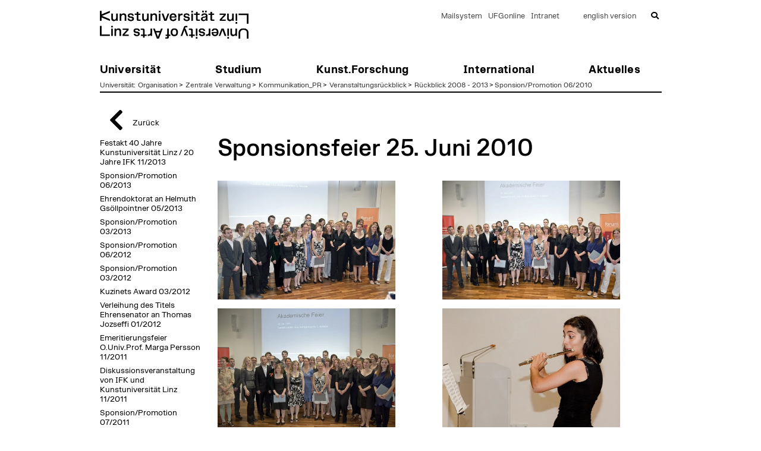

--- FILE ---
content_type: text/html; charset=utf-8
request_url: https://www.kunstuni-linz.at/universitaet/organisation/zentrale-verwaltung/kommunikation-pr/veranstaltungsrueckblick/rueckblick-2008-2013/sponsion/promotion-06/2010
body_size: 38848
content:
<!DOCTYPE html>
<html lang="de">
<head>
<meta http-equiv="X-UA-Compatible" content="IE=edge,chrome=1">

<meta charset="utf-8">
<!-- 
	Website Development by E-CONOMIX GmbH,  https://www.e-conomix.at

	This website is powered by TYPO3 - inspiring people to share!
	TYPO3 is a free open source Content Management Framework initially created by Kasper Skaarhoj and licensed under GNU/GPL.
	TYPO3 is copyright 1998-2026 of Kasper Skaarhoj. Extensions are copyright of their respective owners.
	Information and contribution at https://typo3.org/
-->


<link rel="icon" href="//assets/img/favicon.ico" type="image/vnd.microsoft.icon">
<title>Kunstuniversität Linz: Sponsion/Promotion 06/2010 </title>
<meta name="generator" content="TYPO3 CMS">
<meta name="viewport" content="width=device-width, initial-scale=1.0 maximum-scale=1.0">
<meta name="robots" content="index,follow">
<meta name="twitter:card" content="summary">
<meta name="revisit-after" content="5 days">
<meta name="distribution" content="global">


<link rel="stylesheet" href="/typo3temp/assets/css/0bef8f6580032bc1c5cde13d63cd5253.css?1708424778" media="all">
<link rel="stylesheet" href="https://webcache-eu.datareporter.eu/c/d3c4c90b-96db-4c2a-a012-bf0cd90dafb4/JAAc7qd3bMaz/nZj/banner.css" media="all">
<link rel="stylesheet" href="/css/bootstrap-noprint.css?1768818562" media="all">
<link rel="stylesheet" href="/css/posdefault.css?1768818562" media="all">
<link rel="stylesheet" href="/css/default.css?1768818562" media="all">
<link rel="stylesheet" href="/css/print.css?1768818562" media="print">
<link rel="stylesheet" href="/css/slick.css?1768818562" media="all">
<link rel="stylesheet" href="/_assets/e799cca3073eabb617dfebf5f7cabc53/StyleSheets/Frontend/suggest.css?1768818562" media="all">


<script>
/*<![CDATA[*/
var TYPO3 = Object.assign(TYPO3 || {}, Object.fromEntries(Object.entries({"lang":{"backend.button.translate":"\u00dcbersetzen nach %s mit DeepL","backend.label":"Mit DeepL \u00fcbersetzen","localize.educate.deepltranslateHeader":"Mit DeepL \u00fcbersetzen","localize.educate.deepltranslateHeaderAutodetect":"Mit DeepL \u00fcbersetzen (autodetect)","localize.educate.deepltranslate":"Beim \u00dcbersetzen von Inhalten \u00fcber DeepL Translate wird eine \u00dcbersetzung aus der Ausgangssprache in die Sprache erstellt, in die Sie \u00fcbersetzen , Niederl\u00e4ndisch und Polnisch. Andere Sprachen werden ignoriert und werden standardm\u00e4\u00dfig auf die normale \u00dcbersetzungsoperation von TYPO3 umgestellt.","localize.educate.deepltranslateAuto":"Durch das \u00dcbersetzen von Inhalten \u00fcber DeepL Translate (automatische Erkennung) wird eine \u00dcbersetzung aus der automatisch erkannten Ausgangssprache in die Sprache erstellt, in die Sie \u00fcbersetzen. Der \u00fcbersetzte Inhalt stammt vom DeepL-\u00dcbersetzungsdienst, der zu 99 Prozent genau ist. Sprachen Deutsch, Spanisch, Italienisch, Niederl\u00e4ndisch und Polnisch. Andere Sprachen werden ignoriert und verwenden standardm\u00e4\u00dfig den normalen \u00dcbersetzungsvorgang von TYPO3.","localize.educate.deeplSettingsFailure":"Bitte erg\u00e4nzen Sie fehlende DeepL Konfigurationen.","mlang_tabs_tab":"DeepL","glossary.term":"Begriff","glossary.description":"Description","glossary.glossary_id":"Glossar Id","glossary.lang.palette.description":"The Source Language must be selected before the Target Language can be selected.","glossary.source_lang":"Originale Sprache","glossary.target_lang":"Zielsprache","glossary.entries":"Eintr\u00e4ge","glossary.entries.description":"The glossaries are only passed to the API if entries are available.","pages.deepl.tab.label":"DeepL \u00dcbersetzung","pages.tx_wvdeepltranslate_content_not_checked":"DeepL \u00fcbersetzte Inhalte nicht gepr\u00fcft","pages.tx_wvdeepltranslate_translated_time":"Letzte \u00dcbersetzung Datum","pages.glossary_information":"Glossary Informationen","preview.flag":"\u00dcbersetzt mit DeepL","site_configuration.deepl.title":"Deepl Settings","site_configuration.deepl.field.label":"Target Language (ISO Code)","site_configuration.deepl.field.description":"Select which target languages to use for DeepL when translating a record into the language","glossary.title.count":"Eintr\u00e4ge","glossary.title.count.single":"Eintrag","glossary.title.sync.true":"Synchronisiert mit DeepL API","glossary.title.sync.false":"Nicht synchronisiert mit DeepL API","glossary":"Glossar","glossary.glossary_name":"Name des Glossars","glossary.glossary_lastsync":"Letzte Synchronisierung mit DeepL","glossary.glossary_ready":"DeepL markierte Glossar als benutzbar","glossary.tab.sync":"DeepL Sync","pages.glossary.translate":"Create new Glossary translation","glossary.sync.message":"Die Synchronisation mit DeepL ist abgeschlossen. Ihre Glossare werden jetzt benutzt.","glossary.sync.title":"DeepL Sync abgeschlossen","glossary.not-sync.message":"Die Glossar-Synchronisierung mit DeepL ist steht aus. Ihre Glossare sind nicht einsatzbereit.","glossary.not-sync.title":"DeepL Glossary is out of Sync","glossaryentry":"Glossareintrag","entry.source":"Begriff","entry.target":"Ziel","glossary.sync.button.single":"Glossar synchronisieren","glossary.sync.button.all":"Glossare synchronisieren"}}).filter((entry) => !['__proto__', 'prototype', 'constructor'].includes(entry[0]))));
/*]]>*/
</script>



<!-- HTML5 Shim and Respond.js IE8 support of HTML5 elements and media queries -->
<!--[if lt IE 9]>
  <script src="https://oss.maxcdn.com/html5shiv/3.7.2/html5shiv.min.js"></script>
  <script src="https://oss.maxcdn.com/respond/1.4.2/respond.min.js"></script>
<![endif]--><link rel="apple-touch-icon" sizes="180x180" href="/assets/img/apple-touch-icon.png">
<link rel="icon" type="image/png" sizes="32x32" href="/assets/img/favicon-32x32.png">
<link rel="icon" type="image/png" sizes="16x16" href="/assets/img/favicon-16x16.png">
<meta name="msapplication-TileColor" content="#ffffff">
<meta name="theme-color" content="#ffffff"><meta name="facebook-domain-verification" content=" q2kde3ggpjr0k94yndxjgr6s5pgd5y" />
<link rel="canonical" href="https://www.kunstuni-linz.at/universitaet/organisation/zentrale-verwaltung/kommunikation-pr/veranstaltungsrueckblick/rueckblick-2008-2013/sponsion/promotion-06/2010"/>
</head>
<body class="pos-lang-de" id="pos-pid-7214">


<a class="sr-only sr-only-focusable" href="#pos-main-content">zum Inhalt</a>

<nav class="navbar navbar-default navbar-fixed-top" role="navigation">
    <div class="container pos-header">
        <button class="hamburger hamburger--elastic" type="button" aria-label="Navigation">
			  <span class="hamburger-box">
				<span class="hamburger-inner"></span>
			  </span>
        </button>
        <div class="navbar-header">
            <a class="navbar-brand" href="/">
                <img height="52" width="247" fetchpriority="high"
                     title="zur Startseite der Kunstuniversität Linz"
                     class="img-responsive"
                     alt="Logo Kunstuniversität Linz - Universtität für künstlerische und industrielle Gestaltung"
                     src="/assets/img/KunstUniversitaetLinzLogo.png" />
            </a>
        </div>
        <div class="collapse navbar-collapse" id="pos-headernav"><div class="pos-headermainmenu clearfix"><ul class="pos-level1 nav navbar-nav"><li id="pos-nav1165" class="pos-first active dropdown"><a href="/universitaet/organisation" target="_self" class="dropdown-toggle" data-toggle="dropdown" title="Universität"><span>Universität</span></a><a href="#" class="caret" data-toggle="dropdown"></a><ul class="dropdown-menu"><li><a href="/universitaet/profil" target="_self" class="pos-navicon" title="Profil">Profil</a></li><li class="active"><a href="/universitaet/organisation" target="_self" class="pos-navicon" title="Organisation">Organisation</a></li><li><a href="/universitaet/organisation/institute" target="_self" class="pos-navicon" title="Institute">Institute</a></li><li><a href="/universitaet/personen" target="_self" class="pos-navicon" title="Personen">Personen</a></li><li><a href="/universitaet/standorte" target="_self" class="pos-navicon" title="Standorte">Standorte</a></li><li><a href="/universitaet/kontakte" target="_self" class="pos-navicon" title="Kontakte ">Kontakte </a></li><li><a href="/universitaet/ki-an-der-kunstuni/ki-an-der-kunstuniversitaet-linz" target="_self" class="pos-navicon" title="KI an der Kunstuniversität Linz">KI an der Kunstuniversität Linz</a></li><li><a href="/universitaet/organisation/zentrale-verwaltung/qualitaetsmanagement-nachhaltigkeit/nachhaltigkeit-an-der-kunstuniversitaet-linz/nachhaltigkeit" target="_self" class="pos-navicon" title="Nachhaltigkeit an der Kunstuniversität Linz">Nachhaltigkeit an der Kunstuniversität Linz</a></li><li><a href="/universitaet/barrierefreiheit-an-der-kunstuniversitaet-linz" target="_self" class="pos-navicon" title="Barrierefreiheit an der Kunstuniversität Linz">Barrierefreiheit an der Kunstuniversität Linz</a></li><li><a href="/universitaet/organisation/zentrale-verwaltung/kommunikation-pr" target="_self" class="pos-navicon" title="Kommunikation_PR">Kommunikation_PR</a></li><li><a href="/universitaet/organisation/absolvent-innen/aktuelles" target="_self" class="pos-navicon" title="Absolvent*innen">Absolvent*innen</a></li><li><a href="/universitaet/organisation/zentrale-verwaltung/personalentwicklung-genderfragen/personalentwicklung-/-weiterbildung/informationen-fuer-neue-mitarbeiterinnen" target="_self" class="pos-navicon" title="Informationen für neue Mitarbeiter*innen">Informationen für neue Mitarbeiter*innen</a></li><li><a href="/universitaet/organisation/zentrale-verwaltung/personalentwicklung-genderfragen/personalentwicklung-/-weiterbildung" target="_self" class="pos-navicon" title="Weiterbildung">Weiterbildung</a></li><li><a href="/universitaet/organisation/kuki-kiste-kinderbetreuung" target="_self" class="pos-navicon" title="KuKi Kiste - Kinderbetreuung">KuKi Kiste - Kinderbetreuung</a></li><li><a href="http://www.bistro-frederic.at/cafeteria-kunstuniversitaet-linz/" target="_blank" class="pos-navicon" rel="noreferrer" title="Cafeteria Frédéric">Cafeteria Frédéric</a></li></ul></li><li id="pos-nav1151" class="dropdown"><a href="/studium/studienrichtungen" target="_self" class="dropdown-toggle disabled " data-toggle="dropdown" title="Studium"><span>Studium</span></a><a href="#" class="caret" data-toggle="dropdown"></a><ul class="dropdown-menu"><li><a href="/studium/studienrichtungen" target="_self" class="pos-navicon" title="Studienrichtungen der Kunstuniversität Linz">Studienrichtungen</a></li><li><a href="/studium/lehrgaenge-kreativitaetsbildung-kinderjugendkreativuni" target="_self" class="pos-navicon" title="Lehrgänge &amp; Kreativitätsbildung – KinderJugendKreativUni">Lehrgänge & Kreativitätsbildung – KinderJugendKreativUni</a></li><li><a href="/studium/international/studierenden-service-center/studierenden-service-center" target="_self" class="pos-navicon" title="Studierenden Service Center">Studierenden Service Center</a></li><li><a href="/studium/einteilung-studienjahr/zeittafel" target="_self" class="pos-navicon" title="Einteilung Studienjahr/Zeittafel">Einteilung Studienjahr/Zeittafel</a></li><li><a href="/studium/digitales-lehren-lernen-und-pruefen/lehre" target="_self" class="pos-navicon" title="Lehre">Lehre</a></li><li><a href="/universitaet/ki-an-der-kunstuni/ki-orientierung" target="_self" class="pos-navicon" title="KI - Eine Orientierung">KI - Eine Orientierung</a></li><li><a href="/universitaet/ki-an-der-kunstuni/ki-kompass" target="_self" class="pos-navicon" title="KI-Kompass für Studierende">KI-Kompass für Studierende</a></li><li><a href="/universitaet/organisation/bibliothek" target="_self" class="pos-navicon" title="Bibliothek">Bibliothek</a></li><li><a href="https://www.oeh-ufg.at" target="_blank" class="pos-navicon" rel="noreferrer" title="ÖH Studierendenvertretung">ÖH Studierendenvertretung</a></li></ul></li><li id="pos-nav1150" class="dropdown"><a href="/kunstforschung/kunstforschung-service/ueber-kunstforschung" target="_self" class="dropdown-toggle disabled " data-toggle="dropdown" title="Kunst.Forschung"><span>Kunst.Forschung</span></a><a href="#" class="caret" data-toggle="dropdown"></a><ul class="dropdown-menu"><li><a href="/studium/studienrichtungen/phd-programm/aktuelles" target="_self" class="pos-navicon" title="PhD-Programm">PhD-Programm</a></li><li><a href="/kunstforschung/colabs/colabs" target="_self" class="pos-navicon" title="Co.Labs">Co.Labs</a></li><li><a href="/kunstforschung/kunstforschung-service/ueber-kunstforschung" target="_self" class="pos-navicon" title="Kunst.Forschung_Service">Kunst.Forschung_Service</a></li><li><a href="/kunstforschung/gefoerderte-projekte" target="_self" class="pos-navicon" title="Geförderte Projekte">Geförderte Projekte</a></li><li><a href="/kunstforschung/publikationen" target="_self" class="pos-navicon" title="Publikationen">Publikationen</a></li><li><a href="/kunstforschung/center-for-future-design" target="_self" class="pos-navicon" title="Center for Future Design">Center for Future Design</a></li><li><a href="/kunstforschung/valie-export-center-linz" target="_self" class="pos-navicon" title="VALIE EXPORT Center Linz">VALIE EXPORT Center Linz</a></li><li><a href="/kunstforschung/ifk-internationales-forschungszentrum-kulturwissenschaften-kunstuniversitaet-linz-in-wien" target="_self" class="pos-navicon" title="ifk Internationales Forschungszentrum Kulturwissenschaften | Kunstuniversität Linz in Wien">ifk Internationales Forschungszentrum Kulturwissenschaften | Kunstuniversität Linz in Wien</a></li></ul></li><li id="pos-nav1334" class="dropdown"><a href="/studium/international" target="_self" class="dropdown-toggle disabled " data-toggle="dropdown" title="Das International Office als Ansprechstelle für Studierende und Mitarbeiter*innen der Kunstuniversität Linz."><span>International</span></a><a href="#" class="caret" data-toggle="dropdown"></a><ul class="dropdown-menu"><li><a href="/studium/international/internationalisierung" target="_self" class="pos-navicon" title="Internationalisierung">Internationalisierung</a></li><li><a href="/studium/international/austausch-und-mobilitaeten/international-office" target="_self" class="pos-navicon" title="Austausch und Mobilitäten">Austausch und Mobilitäten</a></li><li><a href="/studium/international/studierenden-service-center/studierenden-service-center" target="_self" class="pos-navicon" title="Studierenden Service Center">Studierenden Service Center</a></li></ul></li><li id="pos-nav1146" class="pos-last dropdown"><a href="/" target="_self" class="dropdown-toggle disabled " data-toggle="dropdown" title="Aktuelles"><span>Aktuelles</span></a><a href="#" class="caret" data-toggle="dropdown"></a><ul class="dropdown-menu"><li><a href="/aktuelles/termine-news" target="_self" class="pos-navicon" title="Termine &amp; News">Termine & News</a></li><li><a href="/universitaet/organisation/zentrale-verwaltung/kommunikation-pr/eventkalender" target="_self" class="pos-navicon" title="Eventkalender">Eventkalender</a></li><li><a href="/aktuelles/wettbewerbe-ausschreibungen" target="_self" class="pos-navicon" title="Wettbewerbe &amp; Ausschreibungen">Wettbewerbe & Ausschreibungen</a></li><li><a href="/aktuelles/jobs" target="_self" class="pos-navicon" title="Jobs">Jobs</a></li><li><a href="/universitaet/organisation/zentrale-verwaltung/kommunikation-pr/pressecorner-logo-pressefotos" target="_self" class="pos-navicon" title="Pressecorner">Pressecorner</a></li><li><a href="/aktuelles/newsletter-abonnieren" target="_self" class="pos-navicon" title="Newsletter abonnieren">Newsletter abonnieren</a></li><li><a href="/universitaet/organisation/zentrale-verwaltung/kommunikation-pr/veranstaltungsrueckblick/das-jahr-der-pferde" target="_self" class="pos-navicon" title="Veranstaltungsrückblicke">Veranstaltungsrückblicke</a></li><li><a href="https://mediaspace.ufg.at" target="_blank" class="pos-navicon" rel="noreferrer" title="Mediaspace">Mediaspace</a></li><li><a href="/aktuelles/ausstellungswesen" target="_self" class="pos-navicon" title="Ausstellungswesen">Ausstellungswesen</a></li><li><a href="/aktuelles/arbeiten-projekte" target="_self" class="pos-navicon" title="Arbeiten &amp; Projekte">Arbeiten & Projekte</a></li><li><a href="/aktuelles/foerderungen-fuer-mitarbeiterinnen" target="_self" class="pos-navicon" title="Förderungen für Mitarbeiter*innen">Förderungen für Mitarbeiter*innen</a></li><li><a href="/aktuelles/mitteilungsblatt" target="_self" class="pos-navicon" title="Mitteilungsblatt">Mitteilungsblatt</a></li></ul></li></ul></div><div class="pos-headerbasemenu clearfix"><ul class="nav navbar-nav navbar-left"><li><a href="/universitaet/organisation/zentrale-verwaltung/zentraler-informatikdienst/e-mail" target="_self">Mailsystem</a></li><li><a href="https://ufgonline.ufg.ac.at/" target="_blank" rel="noreferrer">UFGonline</a></li><li><a href="https://teams.kunstuni-linz.at/novl/intranet" target="_blank" rel="noreferrer">Intranet</a></li><li class="ecx-langlink"><a href="/en/universitaet/organisation/zentrale-verwaltung/kommunikation-pr/veranstaltungsrueckblick/rueckblick-2008-2013/sponsion/promotion-06/2010" target="_self">english version</a></li><li class="navbar-form"><a href="/suche.1168.0.html" rel="noreferrer"><i class="fas fa-search"></i></a></li></ul></div></div>

        
          <div class="pos-rootline">
            <span class="pos-first"><a href="/universitaet/organisation" target="_self" title="Universität">Universität</a>:&nbsp;</span><span>&nbsp;<a href="/universitaet/organisation" target="_self" title="Organisation">Organisation</a>&nbsp;&gt;&nbsp;</span><span>&nbsp;<a href="/universitaet/organisation/zentrale-verwaltung" target="_self" title="Zentrale Verwaltung">Zentrale Verwaltung</a>&nbsp;&gt;&nbsp;</span><span>&nbsp;<a href="/universitaet/organisation/zentrale-verwaltung/kommunikation-pr" target="_self" title="Kommunikation_PR">Kommunikation_PR</a>&nbsp;&gt;&nbsp;</span><span>&nbsp;<a href="/universitaet/organisation/zentrale-verwaltung/kommunikation-pr/veranstaltungsrueckblick/das-jahr-der-pferde" target="_self" title="Veranstaltungsrückblick">Veranstaltungsrückblick</a>&nbsp;&gt;&nbsp;</span><span>&nbsp;<a href="/universitaet/organisation/zentrale-verwaltung/kommunikation-pr/veranstaltungsrueckblick/rueckblick-2008-2013" target="_self" title="Rückblick 2008 - 2013">Rückblick 2008 - 2013</a>&nbsp;&gt;&nbsp;</span><span class="pos-last pos-active pos-current"><span><a href="/universitaet/organisation/zentrale-verwaltung/kommunikation-pr/veranstaltungsrueckblick/rueckblick-2008-2013/sponsion/promotion-06/2010" target="_self" title="Sponsion/Promotion 06/2010">Sponsion/Promotion 06/2010</a></span></span>
          </div>
        
    </div>
</nav>


<div class="container pos-main page2col">
  <div class="row">

    <div id="pos-leftcol" class="col-md-2">
      
          <div id="pos-subnav">
  <ul>
    
      <li class="">
        
            
                
                <a href="javascript:history.back();"
                   target="_self">
                  <span class="backlink"><i class="fas fa-chevron-left"></i> <span>Zurück</span></span>
                </a>
              
          
      </li>
    
      <li class="">
        
            
                <a href="/universitaet/organisation/zentrale-verwaltung/kommunikation-pr/veranstaltungsrueckblick/rueckblick-2008-2013/festakt-40-jahre-kunstuniversitaet-linz-/-20-jahre-ifk-11/2013" target="_self">
                  Festakt 40 Jahre Kunstuniversität Linz / 20 Jahre IFK 11/2013
                </a>
              
          
      </li>
    
      <li class="">
        
            
                <a href="/universitaet/organisation/zentrale-verwaltung/kommunikation-pr/veranstaltungsrueckblick/rueckblick-2008-2013/sponsion/promotion-06/2013" target="_self">
                  Sponsion/Promotion 06/2013
                </a>
              
          
      </li>
    
      <li class="">
        
            
                <a href="/universitaet/organisation/zentrale-verwaltung/kommunikation-pr/veranstaltungsrueckblick/rueckblick-2008-2013/ehrendoktorat-an-helmuth-gsoellpointner-05/2013" target="_self">
                  Ehrendoktorat an Helmuth Gsöllpointner 05/2013
                </a>
              
          
      </li>
    
      <li class="">
        
            
                <a href="/universitaet/organisation/zentrale-verwaltung/kommunikation-pr/veranstaltungsrueckblick/rueckblick-2008-2013/sponsion/promotion-03/2013" target="_self">
                  Sponsion/Promotion 03/2013
                </a>
              
          
      </li>
    
      <li class="">
        
            
                <a href="/universitaet/organisation/zentrale-verwaltung/kommunikation-pr/veranstaltungsrueckblick/rueckblick-2008-2013/sponsion/promotion-06/2012" target="_self">
                  Sponsion/Promotion 06/2012
                </a>
              
          
      </li>
    
      <li class="">
        
            
                <a href="/universitaet/organisation/zentrale-verwaltung/kommunikation-pr/veranstaltungsrueckblick/rueckblick-2008-2013/sponsion/promotion-03/2012" target="_self">
                  Sponsion/Promotion 03/2012
                </a>
              
          
      </li>
    
      <li class="">
        
            
                <a href="/universitaet/organisation/zentrale-verwaltung/kommunikation-pr/veranstaltungsrueckblick/rueckblick-2008-2013/kuzinets-award-03/2012" target="_self">
                  Kuzinets Award 03/2012
                </a>
              
          
      </li>
    
      <li class="">
        
            
                <a href="/universitaet/organisation/zentrale-verwaltung/kommunikation-pr/veranstaltungsrueckblick/rueckblick-2008-2013/verleihung-des-titels-ehrensenator-an-thomas-jozseffi-01/2012" target="_self">
                  Verleihung des Titels Ehrensenator an Thomas Jozseffi 01/2012
                </a>
              
          
      </li>
    
      <li class="">
        
            
                <a href="/universitaet/organisation/zentrale-verwaltung/kommunikation-pr/veranstaltungsrueckblick/rueckblick-2008-2013/emeritierungsfeier-ounivprof-marga-persson-11/2011" target="_self">
                  Emeritierungsfeier O.Univ.Prof. Marga Persson 11/2011
                </a>
              
          
      </li>
    
      <li class="">
        
            
                <a href="/universitaet/organisation/zentrale-verwaltung/kommunikation-pr/veranstaltungsrueckblick/rueckblick-2008-2013/diskussionsveranstaltung-von-ifk-und-kunstuniversitaet-linz-11/2011" target="_self">
                  Diskussionsveranstaltung von IFK und Kunstuniversität Linz 11/2011
                </a>
              
          
      </li>
    
      <li class="">
        
            
                <a href="/universitaet/organisation/zentrale-verwaltung/kommunikation-pr/veranstaltungsrueckblick/rueckblick-2008-2013/sponsion/promotion-07/2011" target="_self">
                  Sponsion/Promotion 07/2011
                </a>
              
          
      </li>
    
      <li class="">
        
            
                <a href="/universitaet/organisation/zentrale-verwaltung/kommunikation-pr/veranstaltungsrueckblick/rueckblick-2008-2013/eric-pleskow-zu-gast-in-der-kunstuniversitaet-linz-04/2011" target="_self">
                  Eric Pleskow zu Gast in der Kunstuniversität Linz 04/2011
                </a>
              
          
      </li>
    
      <li class="">
        
            
                <a href="/universitaet/organisation/zentrale-verwaltung/kommunikation-pr/veranstaltungsrueckblick/rueckblick-2008-2013/tag-der-offenen-tuer-2011" target="_self">
                  Tag der offenen Tür 2011
                </a>
              
          
      </li>
    
      <li class="">
        
            
                <a href="/universitaet/organisation/zentrale-verwaltung/kommunikation-pr/veranstaltungsrueckblick/rueckblick-2008-2013/sponsion/promotion-03/2011" target="_self">
                  Sponsion/Promotion 03/2011
                </a>
              
          
      </li>
    
      <li class="">
        
            
                <a href="/universitaet/organisation/zentrale-verwaltung/kommunikation-pr/veranstaltungsrueckblick/rueckblick-2008-2013/symposium-valie-export-01/2011" target="_self">
                  Symposium VALIE EXPORT 01/2011
                </a>
              
          
      </li>
    
      <li class="">
        
            
                <a href="/universitaet/organisation/zentrale-verwaltung/kommunikation-pr/veranstaltungsrueckblick/rueckblick-2008-2013/ehrendoktorat-an-friedrich-achleitner-10/2010" target="_self">
                  Ehrendoktorat an Friedrich Achleitner 10/2010
                </a>
              
          
      </li>
    
      <li class="ecx-current nosub">
        
            
                <a href="/universitaet/organisation/zentrale-verwaltung/kommunikation-pr/veranstaltungsrueckblick/rueckblick-2008-2013/sponsion/promotion-06/2010" target="_self">
                  Sponsion/Promotion 06/2010
                </a>
              
          
      </li>
    
      <li class="">
        
            
                <a href="/universitaet/organisation/zentrale-verwaltung/kommunikation-pr/veranstaltungsrueckblick/rueckblick-2008-2013/tag-der-offenen-tuer-2010" target="_self">
                  Tag der offenen Tür 2010
                </a>
              
          
      </li>
    
      <li class="">
        
            
                <a href="/universitaet/organisation/zentrale-verwaltung/kommunikation-pr/veranstaltungsrueckblick/rueckblick-2008-2013/sponsion/promotion-03/2010" target="_self">
                  Sponsion/Promotion 03/2010
                </a>
              
          
      </li>
    
      <li class="">
        
            
                <a href="/universitaet/organisation/zentrale-verwaltung/kommunikation-pr/veranstaltungsrueckblick/rueckblick-2008-2013/kuzinets-award-12/2009" target="_self">
                  Kuzinets Award 12/2009
                </a>
              
          
      </li>
    
      <li class="">
        
            
                <a href="/universitaet/organisation/zentrale-verwaltung/kommunikation-pr/veranstaltungsrueckblick/rueckblick-2008-2013/sponsion/promotion-06/2009" target="_self">
                  Sponsion/Promotion 06/2009
                </a>
              
          
      </li>
    
      <li class="">
        
            
                <a href="/universitaet/organisation/zentrale-verwaltung/kommunikation-pr/veranstaltungsrueckblick/rueckblick-2008-2013/honorarprofessorinnen-06/2009" target="_self">
                  HonorarprofessorInnen 06/2009
                </a>
              
          
      </li>
    
      <li class="">
        
            
                <a href="/universitaet/organisation/zentrale-verwaltung/kommunikation-pr/veranstaltungsrueckblick/rueckblick-2008-2013/ehrendoktorat-an-valie-export-05/2009" target="_self">
                  Ehrendoktorat an VALIE EXPORT 05/2009
                </a>
              
          
      </li>
    
      <li class="">
        
            
                <a href="/universitaet/organisation/zentrale-verwaltung/kommunikation-pr/veranstaltungsrueckblick/rueckblick-2008-2013/tag-der-offenen-tuer-2009" target="_self">
                  Tag der offenen Tür 2009
                </a>
              
          
      </li>
    
      <li class="">
        
            
                <a href="/universitaet/organisation/zentrale-verwaltung/kommunikation-pr/veranstaltungsrueckblick/rueckblick-2008-2013/sponsion/promotion-03/2009" target="_self">
                  Sponsion/Promotion 03/2009
                </a>
              
          
      </li>
    
      <li class="">
        
            
                <a href="/universitaet/organisation/zentrale-verwaltung/kommunikation-pr/veranstaltungsrueckblick/rueckblick-2008-2013/sponsion/promotion-06/2008" target="_self">
                  Sponsion/Promotion 06/2008
                </a>
              
          
      </li>
    
      <li class="">
        
            
                <a href="/universitaet/organisation/zentrale-verwaltung/kommunikation-pr/veranstaltungsrueckblick/rueckblick-2008-2013/tag-der-offenen-tuer-2008" target="_self">
                  Tag der offenen Tür 2008
                </a>
              
          
      </li>
    
      <li class="">
        
            
                <a href="/universitaet/organisation/zentrale-verwaltung/kommunikation-pr/veranstaltungsrueckblick/rueckblick-2008-2013/sponsion/promotion-03/2008" target="_self">
                  Sponsion/Promotion 03/2008 
                </a>
              
          
      </li>
    
  </ul>
</div>

        
      <!--TYPO3SEARCH_begin--><div id="pos-subnavcontent"></div><!--TYPO3SEARCH_end-->
    </div>

    <div id="pos-maincol" class="col-md-10">
      <!--TYPO3SEARCH_begin--><div id="pos-maincontent">

    <div id="pos-cframe24879"
         class="pos-cframe frame
         frame-default
         frame-type-textmedia
         frame-layout-0
         
         
         
      ">
      <div class="">
        <a class="pos-anchor" name="c24879" id="c24879"></a>

        <div class="pos-ctype">
          
            



          
          

    
        

    
        

        

        <header class="pos-outer-header pos-align-left">
            

    
          <div class="pos-headline pos-headline-n1">
            <h1 class="">
              Sponsionsfeier 25. Juni 2010
            </h1>
          </div>
        



            



            



        </header>
    



    


          
  


          
            



          
          
            



          
        </div>
      </div>
    </div>
  



    <div id="pos-cframe24878"
         class="pos-cframe frame
         frame-default
         frame-type-textmedia
         frame-layout-0
         
         
         
      ">
      <div class="">
        <a class="pos-anchor" name="c24878" id="c24878"></a>

        <div class="pos-ctype">
          
            



          
          

    
        

    



    


          
  
    <div class="pos-ctype-textpic ce-left ce-above">
      
        


  <div class="pos-image pos-responsive-scale pos-aboveleft pos-image-columns">
    <div class="pos-captions pos-imagewrap"
         data-ce-columns="2"
         data-ce-images="2"
         style="margin: 0;"
    >
      
          
  
      <div class="row pos-imagerow">
        
          <div class="pos-imagecol pos-imagecol-2">
            
              
                
  <figure class="csc-textpic-image csc-textpic-last">
    
        
            <a href="/fileadmin/_processed_/0/3/csm_0610_Sponsion_gruppenbild1_6d98b084a7.jpg" class="pos-lightbox" rel="pos-lightbox[24878]">
              
  
      <img class="img-responsive lazy"
           data-srcset="
  
    
    /fileadmin/_processed_/0/3/csm_0610_Sponsion_gruppenbild1_62047e7494.jpg 747w,
  
    
    /fileadmin/_processed_/0/3/csm_0610_Sponsion_gruppenbild1_05b385128c.jpg 512w,
  
    
    /fileadmin/_processed_/0/3/csm_0610_Sponsion_gruppenbild1_3da991278c.jpg 512w
  
"
           data-sizes="(min-width: 992px) 747px, (min-width: 768px) 720px, 100vw"
           width="299"
           height="200"
           alt=""
           title=""
           style="aspect-ratio: 299/200"/>
    

            </a>
          
      
    
  </figure>

              
            
          </div>
        
          <div class="pos-imagecol pos-imagecol-2">
            
              
                
  <figure class="csc-textpic-image csc-textpic-last">
    
        
            <a href="/fileadmin/_processed_/2/0/csm_0610_Sponsion_gruppenbild2_747c0c206f.jpg" class="pos-lightbox" rel="pos-lightbox[24878]">
              
  
      <img class="img-responsive lazy"
           data-srcset="
  
    
    /fileadmin/_processed_/2/0/csm_0610_Sponsion_gruppenbild2_677f85295c.jpg 747w,
  
    
    /fileadmin/_processed_/2/0/csm_0610_Sponsion_gruppenbild2_1336d48aa5.jpg 512w,
  
    
    /fileadmin/_processed_/2/0/csm_0610_Sponsion_gruppenbild2_aca6ed5e9f.jpg 512w
  
"
           data-sizes="(min-width: 992px) 747px, (min-width: 768px) 720px, 100vw"
           width="299"
           height="200"
           alt=""
           title=""
           style="aspect-ratio: 299/200"/>
    

            </a>
          
      
    
  </figure>

              
            
          </div>
        
      </div>
    

        
    </div>
  </div>














      

      
          
        

      
    </div>
  


          
            



          
          
            



          
        </div>
      </div>
    </div>
  



    <div id="pos-cframe24881"
         class="pos-cframe frame
         frame-default
         frame-type-textmedia
         frame-layout-0
         
         
         
      ">
      <div class="">
        <a class="pos-anchor" name="c24881" id="c24881"></a>

        <div class="pos-ctype">
          
            



          
          

    
        

    



    


          
  
    <div class="pos-ctype-textpic ce-left ce-above">
      
        


  <div class="pos-image pos-responsive-scale pos-aboveleft pos-image-columns">
    <div class="pos-captions pos-imagewrap"
         data-ce-columns="2"
         data-ce-images="2"
         style="margin: 0;"
    >
      
          
  
      <div class="row pos-imagerow">
        
          <div class="pos-imagecol pos-imagecol-2">
            
              
                
  <figure class="csc-textpic-image csc-textpic-last">
    
        
            <a href="/fileadmin/_processed_/7/6/csm_0610_Sponsiongruppenbild6_1452fb9993.jpg" class="pos-lightbox" rel="pos-lightbox[24881]">
              
  
      <img class="img-responsive lazy"
           data-srcset="
  
    
    /fileadmin/_processed_/7/6/csm_0610_Sponsiongruppenbild6_0b0c727351.jpg 747w,
  
    
    /fileadmin/_processed_/7/6/csm_0610_Sponsiongruppenbild6_17900f6074.jpg 512w,
  
    
    /fileadmin/_processed_/7/6/csm_0610_Sponsiongruppenbild6_22cbf16371.jpg 512w
  
"
           data-sizes="(min-width: 992px) 747px, (min-width: 768px) 720px, 100vw"
           width="299"
           height="200"
           alt=""
           title=""
           style="aspect-ratio: 299/200"/>
    

            </a>
          
      
    
  </figure>

              
            
          </div>
        
          <div class="pos-imagecol pos-imagecol-2">
            
              
                
  <figure class="csc-textpic-image csc-textpic-last">
    
        
            <a href="/fileadmin/_processed_/2/b/csm_Sponsion_Musikerin1_c4ce2fc21e.jpg" class="pos-lightbox" rel="pos-lightbox[24881]">
              
  
      <img class="img-responsive lazy"
           data-srcset="
  
    
    /fileadmin/_processed_/2/b/csm_Sponsion_Musikerin1_97ae4adaaf.jpg 747w,
  
    
    /fileadmin/_processed_/2/b/csm_Sponsion_Musikerin1_481a4d55e0.jpg 512w,
  
    
    /fileadmin/_processed_/2/b/csm_Sponsion_Musikerin1_d8ca2e2c44.jpg 512w
  
"
           data-sizes="(min-width: 992px) 747px, (min-width: 768px) 720px, 100vw"
           width="299"
           height="200"
           alt=""
           title=""
           style="aspect-ratio: 299/200"/>
    

            </a>
          
      
    
  </figure>

              
            
          </div>
        
      </div>
    

        
    </div>
  </div>














      

      
          
        

      
    </div>
  


          
            



          
          
            



          
        </div>
      </div>
    </div>
  



    <div id="pos-cframe24876"
         class="pos-cframe frame
         frame-default
         frame-type-textmedia
         frame-layout-0
         
         
         
      ">
      <div class="">
        <a class="pos-anchor" name="c24876" id="c24876"></a>

        <div class="pos-ctype">
          
            



          
          

    
        

    
        

        

        <header class="pos-outer-header pos-align-left">
            

    
          <div class="pos-headline pos-headline-n1">
            <h1 class="">
              download (Bilder in hoher Auflösung)
            </h1>
          </div>
        



            



            



        </header>
    



    


          
  
    <div class="pos-ctype-textpic ce-center ce-below">
      

      
          <div class="pos-text ce-bodytext">
            
            <p><a href="/fileadmin/media/zentrale_verwaltung/pr_kommunikation/sponsionen/Sponsion_25._Juni_2010/Sponsion_Gruppe1.JPG" target="_blank" class="download" title="Startet den Datei-Download">Gruppenbild_1.jpg</a> (3,4 Mbytes)<br /><a href="/fileadmin/media/zentrale_verwaltung/pr_kommunikation/sponsionen/Sponsion_25._Juni_2010/Sponsion_Gruppe2.JPG" target="_blank" class="download" title="Startet den Datei-Download">Gruppenbild_2.jpg</a> (3,4 Mbytes)<br /><a href="/fileadmin/media/zentrale_verwaltung/pr_kommunikation/sponsionen/Sponsion_25._Juni_2010/Sponsion_Gruppe6.JPG" target="_blank" class="download" title="Startet den Datei-Download">Gruppenbild_3.jpg</a> (3,8 Mbytes)</p>
          </div>
        

      
        















      
    </div>
  


          
            



          
          
            



          
        </div>
      </div>
    </div>
  



    <div id="pos-cframe24875"
         class="pos-cframe frame
         frame-default
         frame-type-textmedia
         frame-layout-0
         
         
         
      ">
      <div class="">
        <a class="pos-anchor" name="c24875" id="c24875"></a>

        <div class="pos-ctype">
          
            



          
          

    
        

    
        

        

        <header class="pos-outer-header pos-align-left">
            

    
          <div class="pos-headline pos-headline-n1">
            <h1 class="">
              Preisverleihungen im Rahmen der Sponsionsfeier
            </h1>
          </div>
        



            



            



        </header>
    



    


          
  
    <div class="pos-ctype-textpic ce-left ce-above">
      
        


  <div class="pos-image pos-responsive-scale pos-aboveleft pos-image-columns">
    <div class="pos-captions pos-imagewrap"
         data-ce-columns="3"
         data-ce-images="3"
         style="margin: 0;"
    >
      
          
  
      <div class="row pos-imagerow">
        
          <div class="pos-imagecol pos-imagecol-3">
            
              
                
  <figure class="csc-textpic-image csc-textpic-last">
    
        
            <a href="/fileadmin/_processed_/1/d/csm_Dioezesankunstpreis2_d6040fbc9c.jpg" class="pos-lightbox" rel="pos-lightbox[24875]">
              
  
      <img class="img-responsive lazy"
           data-srcset="
  
    
    /fileadmin/_processed_/1/d/csm_Dioezesankunstpreis2_4345f2c50c.jpg 747w,
  
    
    /fileadmin/_processed_/1/d/csm_Dioezesankunstpreis2_147955285f.jpg 512w,
  
    
    /fileadmin/_processed_/1/d/csm_Dioezesankunstpreis2_97b686fe36.jpg 512w
  
"
           data-sizes="(min-width: 992px) 747px, (min-width: 768px) 720px, 100vw"
           width="196"
           height="131"
           alt=""
           title=""
           style="aspect-ratio: 196/131"/>
    

            </a>
          
      
    
  </figure>

              
            
          </div>
        
          <div class="pos-imagecol pos-imagecol-3">
            
              
                
  <figure class="csc-textpic-image csc-textpic-last">
    
        
            <a href="/fileadmin/_processed_/2/9/csm_AK_Kunstpreis1_c6e43240c2.jpg" class="pos-lightbox" rel="pos-lightbox[24875]">
              
  
      <img class="img-responsive lazy"
           data-srcset="
  
    
    /fileadmin/_processed_/2/9/csm_AK_Kunstpreis1_6b5067988f.jpg 747w,
  
    
    /fileadmin/_processed_/2/9/csm_AK_Kunstpreis1_e4ca5ea8c2.jpg 512w,
  
    
    /fileadmin/_processed_/2/9/csm_AK_Kunstpreis1_91090c990a.jpg 512w
  
"
           data-sizes="(min-width: 992px) 747px, (min-width: 768px) 720px, 100vw"
           width="196"
           height="131"
           alt=""
           title=""
           style="aspect-ratio: 196/131"/>
    

            </a>
          
      
    
  </figure>

              
            
          </div>
        
          <div class="pos-imagecol pos-imagecol-3">
            
              
                
  <figure class="csc-textpic-image csc-textpic-last">
    
        
            <a href="/fileadmin/_processed_/a/5/csm_Forumstipendium2_263903ba71.jpg" class="pos-lightbox" rel="pos-lightbox[24875]">
              
  
      <img class="img-responsive lazy"
           data-srcset="
  
    
    /fileadmin/_processed_/a/5/csm_Forumstipendium2_c49cfb3654.jpg 747w,
  
    
    /fileadmin/_processed_/a/5/csm_Forumstipendium2_d6357bb4af.jpg 512w,
  
    
    /fileadmin/_processed_/a/5/csm_Forumstipendium2_21af58a30e.jpg 512w
  
"
           data-sizes="(min-width: 992px) 747px, (min-width: 768px) 720px, 100vw"
           width="196"
           height="131"
           alt=""
           title=""
           style="aspect-ratio: 196/131"/>
    

            </a>
          
      
    
  </figure>

              
            
          </div>
        
      </div>
    

        
    </div>
  </div>














      

      
          
        

      
    </div>
  


          
            



          
          
            



          
        </div>
      </div>
    </div>
  



    <div id="pos-cframe24874"
         class="pos-cframe frame
         frame-default
         frame-type-textmedia
         frame-layout-0
         
         
         
      ">
      <div class="">
        <a class="pos-anchor" name="c24874" id="c24874"></a>

        <div class="pos-ctype">
          
            



          
          

    
        

    



    


          
  
    <div class="pos-ctype-textpic ce-center ce-below">
      

      
          <div class="pos-text ce-bodytext">
            
            Preis des Diözesankunstvereines an <strong>Mag.art. Elisabeth Maria  Altenburg</strong> für ihre Diplomarbeit &quot;zwischen angst und wohlgefühl&quot;.  (Studienabschluss in Bildende Kunst/Bereich Experimentelle  Gestaltung)<br />Das Foto zeigt O.Univ.Prof.Mag. Wolfgang Stifter (Vertreter des Diözesankustnvereines) und Mag. Elisabeth Altenburg.<br /><br />Kunstpreis der Arbeiterkammer OÖ an <strong>Doris Musikar,  MA</strong>, für ihren Dokumentarfilm &quot;poco a poco (nach und nach), ein Film  über Menschenrechtsbeobachtung, Solidarität und zivilen Widerstand in Chiapas,  Mexiko. (Studienabschluss in Zeitbasierte Medien)<br />Das Foto zeigt Christine Lengauer, Vizepräsidentin der AK Oberösterreich und Doris Musikar, MA.<br /><br />Forumstipendium 2010, gesponsert von <a href="http://www.keba.com" target="_blank" class="external-link-new-window" title="Öffnet einen externen Link in einem neuen Fenster" rel="noreferrer">KEBA AG</a>, an <strong>Mag. Reinhard  Gupfinger</strong> (Studienabschluss in Bildende Kunst/Bildhauerei-transmedialer  Raum) für sein Projekt Sound Tossing.<strong><em> </em></strong>Es<strong><em>  </em></strong>beschäftigt sich mit der Entwicklung einer alternativen Form von  <em>Street Art</em>, bei der hauptsächlich mit Klang als subversivem Medium  Interventionen im urbanen Raum unternommen werden.&nbsp;&nbsp;&nbsp; <a href="/Aktuelles.2227+M5a3d363b308.0.html" target="_blank" class="external-link-new-window" title="Öffnet einen externen Link in einem neuen Fenster">mehr</a><br />Auf dem Foto von links nach rechts:<br />Univ.Prof.Dr. Reinhard Kannonier (Rektor), Preisträger Mag. Reinhard Gupfinger, Mag. Wolfgang Preisinger (Vorsitzender des Forum - Alumniverein) und Mag. Eva Maier- Homolka, Leiterin Marketing/Kommunikation von KEBA AG (in  Vertretung von Karl Kletzmaier, Aufsichtsratsvorsitzender KEBA AG) - Sponsor

          </div>
        

      
        















      
    </div>
  


          
            



          
          
            



          
        </div>
      </div>
    </div>
  



    <div id="pos-cframe24873"
         class="pos-cframe frame
         frame-default
         frame-type-textmedia
         frame-layout-0
         
         
         
      ">
      <div class="">
        <a class="pos-anchor" name="c24873" id="c24873"></a>

        <div class="pos-ctype">
          
            



          
          

    
        

    



    


          
  
    <div class="pos-ctype-textpic ce-center ce-below">
      

      
          <div class="pos-text ce-bodytext">
            
            <p>Fotos: Johannes Lindtner</p>
          </div>
        

      
        















      
    </div>
  


          
            



          
          
            



          
        </div>
      </div>
    </div>
  

</div><!--TYPO3SEARCH_end-->
    </div>
  </div>

</div>



        <footer class="container">
            <div id="footer">
                <div class="footercontent">
                    <div class="footer-col footer-left">
                      <p><strong>KUNSTUNIVERSITÄT LINZ</strong><br>Hauptplatz 6, 4020 Linz / Austria&nbsp;<br>T +43 732 7898</p><div class="footer-icons"><a href="#" data-mailto-token="kygjrm8imlryirYislqrslg+jglx,yr" data-mailto-vector="-2"><i class="fas fa-envelope"></i></a>&nbsp;<a href="https://www.facebook.com/KunstuniLinz/" target="_blank" rel="noreferrer"><i class="fab fa-facebook-f"></i></a>&nbsp;<a href="https://www.instagram.com/kunstunilinz/" target="_blank" rel="noreferrer"><i class="fab fa-instagram"></i></a>&nbsp;<a href="https://www.linkedin.com/school/universität-für-künstlerische-und-industrielle-gestaltung-linz" target="_blank" rel="noreferrer"><i class="fab fa-linkedin"></i></a></div>
                      <div class="footer-links">
                        <a href="/sitemap" target="_self">Sitemap</a>&#32;<a href="/impressum" target="_self">Impressum</a>&#32;<a href="/datenschutz" target="_self">Datenschutz</a>&#32;<a href="/barrierefreiheit" target="_self">Barrierefreiheit</a>&#32;
                      </div>
                    </div>

                    <div class="footer-col footer-right">
                        <img src="/fileadmin/media/partner_innen/logo_hochschuleundfamilie.png" width="187" height="50"  class="ecx-footerlogo lazy"  alt="" ><a href="https://www.come2upperaustria.com/" target="_blank" rel="noreferrer"><img src="/fileadmin/_processed_/3/1/csm_upperaustria_3a3cb3e608.png" width="126" height="50"  class="ecx-footerlogo lazy"  alt="" ></a>
                    </div>
                </div>
            </div>
        </footer>
    



  <ul id="ecx-mobile-nav" class="ecx-navlevel1" style="display:none;">
    
  
    
        <li class="li-item-1165">
          <a class="pos-navButton pos-active pos-hassub" href="/universitaet/organisation" target="_self" title="Universität">
          Universität
          </a>
          
            <ul>
              
  
    
        <li class="li-item-1208">
          <a class="pos-navButton pos-hassub" href="/universitaet/profil" target="_self" title="Profil">
          Profil
          </a>
          
            <ul>
              
  
    
        <li class="li-item-1238">
          <a class="pos-navButton" href="/universitaet/profil/zahlen-fakten" target="_self" title="Zahlen &amp; Fakten">
          Zahlen & Fakten
          </a>
          
        </li>
      
  
    
        <li class="li-item-1902">
          <a class="pos-navButton" href="/universitaet/profil/satzung-richtlinien" target="_self" title="Satzung &amp; Richtlinien">
          Satzung & Richtlinien
          </a>
          
        </li>
      
  
    
        <li class="li-item-1237">
          <a class="pos-navButton" href="/universitaet/profil/geschichte" target="_self" title="Geschichte">
          Geschichte
          </a>
          
        </li>
      
  
    
        <li class="li-item-20603">
          <a class="pos-navButton" href="/universitaet/profil/gebaeudegeschichte" target="_self" title="Gebäudegeschichte">
          Gebäudegeschichte
          </a>
          
        </li>
      
  
    
        <li class="li-item-5801">
          <a class="pos-navButton" href="/universitaet/profil/emeritierte-und-pensionierte-professorinnen" target="_self" title="Emeritierte und pensionierte ProfessorInnen">
          Emeritierte und pensionierte ProfessorInnen
          </a>
          
        </li>
      
  
    
        <li class="li-item-1235">
          <a class="pos-navButton" href="/universitaet/profil/ehrenmitglieder-/-honoroarprofessuren-/-ehrendoktorate-/-ehrensenator" target="_self" title="Ehrenmitglieder / Honoroarprofessuren / Ehrendoktorate / Ehrensenator">
          Ehrenmitglieder / Honoroarprofessuren / Ehrendoktorate / Ehrensenator
          </a>
          
        </li>
      
  
    
        <li class="li-item-14946">
          <a class="pos-navButton" href="/universitaet/profil/archiv" target="_self" title="Archiv">
          Archiv
          </a>
          
        </li>
      
  

            </ul>
          
        </li>
      
  
    
        <li class="li-item-1207">
          <a class="pos-navButton pos-active pos-hassub" href="/universitaet/organisation" target="_self" title="Organisation">
          Organisation
          </a>
          
            <ul>
              
  
    
        <li class="li-item-1244">
          <a class="pos-navButton pos-hassub" href="/universitaet/organisation/universitaetsleitung" target="_self" title="Universitätsleitung">
          Universitätsleitung
          </a>
          
            <ul>
              
  
    
        <li class="li-item-1249">
          <a class="pos-navButton" href="/universitaet/organisation/universitaetsleitung/universitaetsrat" target="_self" title="Universitätsrat">
          Universitätsrat
          </a>
          
        </li>
      
  
    
        <li class="li-item-1251">
          <a class="pos-navButton" href="/universitaet/organisation/universitaetsleitung/rektorat" target="_self" title="Rektorat">
          Rektorat
          </a>
          
        </li>
      
  
    
        <li class="li-item-1250">
          <a class="pos-navButton pos-hassub" href="/universitaet/organisation/universitaetsleitung/senat" target="_self" title="Senat">
          Senat
          </a>
          
            <ul>
              
  
    
        <li class="li-item-33618">
          <a class="pos-navButton" href="/universitaet/organisation/universitaetsleitung/senat/mitglieder-des-senats-1102025-bis-3092028" target="_self" title="Mitglieder des Senats 1.10.2025 bis 30.9.2028">
          Mitglieder des Senats 1.10.2025 bis 30.9.2028
          </a>
          
        </li>
      
  
    
        <li class="li-item-3775">
          <a class="pos-navButton" href="/universitaet/organisation/universitaetsleitung/senat/geschaeftsordnung" target="_self" title="Geschäftsordnung">
          Geschäftsordnung
          </a>
          
        </li>
      
  
    
        <li class="li-item-2897">
          <a class="pos-navButton" href="/universitaet/organisation/universitaetsleitung/senat/sitzungstermine-und-statements" target="_self" title="Sitzungstermine- und statements">
          Sitzungstermine- und statements
          </a>
          
        </li>
      
  
    
        <li class="li-item-8725">
          <a class="pos-navButton" href="/universitaet/organisation/universitaetsleitung/senat/taetigkeitsbericht-1" target="_self" title="Tätigkeitsbericht ">
          Tätigkeitsbericht 
          </a>
          
        </li>
      
  
    
        <li class="li-item-3774">
          <a class="pos-navButton" href="/universitaet/organisation/universitaetsleitung/senat/satzung" target="_self" title="Satzung">
          Satzung
          </a>
          
        </li>
      
  
    
        <li class="li-item-3763">
          <a class="pos-navButton" href="/universitaet/organisation/universitaetsleitung/senat/curricula-kommission" target="_self" title="Curricula-Kommission">
          Curricula-Kommission
          </a>
          
        </li>
      
  
    
        <li class="li-item-14315">
          <a class="pos-navButton" href="/universitaet/organisation/universitaetsleitung/senat/aktuelles-und-weiterfuehrende-links" target="_self" title="Aktuelles und weiterführende Links">
          Aktuelles und weiterführende Links
          </a>
          
        </li>
      
  
    
        <li class=" subspacer">&nbsp;</li>
      
  
    
        <li class="li-item-13878">
          <a class="pos-navButton" href="" title="&lt;span class=&quot;backlink&quot;&gt;&lt;i class=&quot;fas fa-chevron-left&quot;&gt;&lt;/i&gt; &lt;span&gt;Zurück&lt;/span&gt;&lt;/span&gt;">
          <span class="backlink"><i class="fas fa-chevron-left"></i> <span>Zurück</span></span>
          </a>
          
        </li>
      
  

            </ul>
          
        </li>
      
  

            </ul>
          
        </li>
      
  
    
        <li class="li-item-1243">
          <a class="pos-navButton pos-hassub" href="/universitaet/organisation/institute" target="_self" title="Institute">
          Institute
          </a>
          
            <ul>
              
  
    
        <li class="li-item-1312">
          <a class="pos-navButton pos-hassub" href="/universitaet/organisation/institute/architektur" target="_self" title="Architektur">
          Architektur
          </a>
          
            <ul>
              
  
    
        <li class="li-item-2211">
          <a class="pos-navButton" href="/universitaet/organisation/institute/architektur/aktuelles-rueckblicke" target="_self" title="Aktuelles &amp; Rückblicke">
          Aktuelles & Rückblicke
          </a>
          
        </li>
      
  
    
        <li class="li-item-10684">
          <a class="pos-navButton" href="/universitaet/organisation/institute/raum-und-design/die-architektur/team-/-lehrende" target="_self" title="Team / Lehrende ">
          Team / Lehrende 
          </a>
          
        </li>
      
  
    
        <li class="li-item-11978">
          <a class="pos-navButton" href="/universitaet/organisation/institute/raum-und-design/die-architektur/standort" target="_self" title="Standort">
          Standort
          </a>
          
        </li>
      
  
    
        <li class="li-item-4540">
          <a class="pos-navButton" href="/universitaet/organisation/institute/architektur/preise" target="_self" title="Preise">
          Preise
          </a>
          
        </li>
      
  
    
        <li class="li-item-2207">
          <a class="pos-navButton" href="/universitaet/organisation/institute/architektur/publikationen" target="_self" title="Publikationen">
          Publikationen
          </a>
          
        </li>
      
  
    
        <li class=" subspacer"></br><b>ABTEILUNGEN</b></li>
      
  
    
        <li class="li-item-7257">
          <a class="pos-navButton pos-hassub" href="/universitaet/organisation/institute/architektur/studio-basehabitat/studio-basehabitat" target="_self" title="studio basehabitat">
          studio basehabitat
          </a>
          
            <ul>
              
  
    
        <li class="li-item-34004">
          <a class="pos-navButton" href="/universitaet/organisation/institute/architektur/studio-basehabitat/studio-basehabitat" target="_self" title="studio basehabitat">
          studio basehabitat
          </a>
          
        </li>
      
  
    
        <li class="li-item-14368">
          <a class="pos-navButton" href="/universitaet/organisation/institute/raum-und-design/die-architektur/architekturbasehabitat/aktuelles-rueckblicke" target="_self" title="Aktuelles &amp; Rückblicke">
          Aktuelles & Rückblicke
          </a>
          
        </li>
      
  
    
        <li class="li-item-14343">
          <a class="pos-navButton" href="/universitaet/organisation/institute/architektur/studio-basehabitat/team-/-lehrende" target="_self" title="Team / Lehrende">
          Team / Lehrende
          </a>
          
        </li>
      
  

            </ul>
          
        </li>
      
  
    
        <li class="li-item-9416">
          <a class="pos-navButton pos-hassub" href="/universitaet/organisation/institute/architektur/studio-raumkultur/studio-raum" target="_self" title="studio raumkultur">
          studio raumkultur
          </a>
          
            <ul>
              
  
    
        <li class="li-item-34018">
          <a class="pos-navButton" href="/universitaet/organisation/institute/architektur/studio-raumkultur/studio-raum" target="_self" title="studio raumkultur">
          studio raumkultur
          </a>
          
        </li>
      
  
    
        <li class="li-item-14383">
          <a class="pos-navButton" href="/universitaet/organisation/institute/architektur/studio-raumkultur/aktuelles-rueckblicke" target="_self" title="Aktuelles &amp; Rückblicke">
          Aktuelles & Rückblicke
          </a>
          
        </li>
      
  
    
        <li class="li-item-14339">
          <a class="pos-navButton" href="/universitaet/organisation/institute/architektur/studio-raumkultur/team-/-lehrende" target="_self" title="Team / Lehrende">
          Team / Lehrende
          </a>
          
        </li>
      
  
    
        <li class="li-item-14386">
          <a class="pos-navButton" href="/universitaet/organisation/institute/architektur/studio-raumkultur/projekte" target="_self" title="Projekte">
          Projekte
          </a>
          
        </li>
      
  
    
        <li class="li-item-14390">
          <a class="pos-navButton" href="/universitaet/organisation/institute/architektur/studio-raumkultur/studentische-arbeiten" target="_self" title="Studentische Arbeiten">
          Studentische Arbeiten
          </a>
          
        </li>
      
  
    
        <li class="li-item-14748">
          <a class="pos-navButton" href="/universitaet/organisation/institute/architektur/studio-raumkultur/forschungen" target="_self" title="Forschungen">
          Forschungen
          </a>
          
        </li>
      
  
    
        <li class="li-item-14340">
          <a class="pos-navButton pos-hassub" href="http://www.schulRAUMkultur.at" target="_blank" title="schulRAUMkultur.at">
          schulRAUMkultur.at
          </a>
          
            <ul>
              
  
    
        <li class="li-item-14341">
          <a class="pos-navButton" href="/universitaet/organisation/institute/architektur/studio-raumkultur/schulraumkulturat/team-/-lehrende" target="_self" title="Team / Lehrende">
          Team / Lehrende
          </a>
          
        </li>
      
  

            </ul>
          
        </li>
      
  

            </ul>
          
        </li>
      
  
    
        <li class="li-item-33997">
          <a class="pos-navButton" href="/universitaet/organisation/institute/architektur/studio-staedtebau" target="_self" title="studio städtebau">
          studio städtebau
          </a>
          
        </li>
      
  
    
        <li class="li-item-4947">
          <a class="pos-navButton pos-hassub" href="/universitaet/organisation/institute/architektur/diearchitektur-urban" target="_self" title="die architektur | Urban">
          die architektur | Urban
          </a>
          
            <ul>
              
  
    
        <li class="li-item-10685">
          <a class="pos-navButton" href="/universitaet/organisation/institute/architektur/diearchitektur-urban/team-/-lehrende" target="_self" title="Team / Lehrende  ">
          Team / Lehrende  
          </a>
          
        </li>
      
  
    
        <li class="li-item-5768">
          <a class="pos-navButton" href="/universitaet/organisation/institute/architektur/diearchitektur-urban/impressionen" target="_self" title="Impressionen">
          Impressionen
          </a>
          
        </li>
      
  
    
        <li class="li-item-4952">
          <a class="pos-navButton" href="/universitaet/organisation/institute/architektur/diearchitektur-urban/projekte" target="_self" title="Projekte">
          Projekte
          </a>
          
        </li>
      
  
    
        <li class="li-item-5926">
          <a class="pos-navButton" href="/universitaet/organisation/institute/architektur/diearchitektur-urban/kooperationspartner" target="_self" title="Kooperationspartner">
          Kooperationspartner
          </a>
          
        </li>
      
  
    
        <li class="li-item-4953">
          <a class="pos-navButton" href="/universitaet/organisation/institute/architektur/diearchitektur-urban/studentische-arbeiten" target="_self" title="Studentische Arbeiten">
          Studentische Arbeiten
          </a>
          
        </li>
      
  
    
        <li class="li-item-7966">
          <a class="pos-navButton" href="/universitaet/organisation/institute/architektur/diearchitektur-urban/forschungen" target="_self" title="Forschungen">
          Forschungen
          </a>
          
        </li>
      
  
    
        <li class="li-item-4954">
          <a class="pos-navButton" href="/universitaet/organisation/institute/architektur/diearchitektur-urban/standort" target="_self" title="Standort">
          Standort
          </a>
          
        </li>
      
  
    
        <li class="li-item-15708">
          <a class="pos-navButton" href="" title="&lt;span class=&quot;backlink&quot;&gt;&lt;i class=&quot;fas fa-chevron-left&quot;&gt;&lt;/i&gt; &lt;span&gt;zurück&lt;/span&gt;&lt;/span&gt;">
          <span class="backlink"><i class="fas fa-chevron-left"></i> <span>zurück</span></span>
          </a>
          
        </li>
      
  

            </ul>
          
        </li>
      
  
    
        <li class="li-item-11345">
          <a class="pos-navButton pos-hassub" href="/universitaet/organisation/institute/architektur/studio-typologie/aktuelles-rueckblicke" target="_self" title="studio typologie">
          studio typologie
          </a>
          
            <ul>
              
  
    
        <li class="li-item-11553">
          <a class="pos-navButton" href="/universitaet/organisation/institute/architektur/studio-typologie/aktuelles-rueckblicke" target="_self" title="Aktuelles &amp; Rückblicke">
          Aktuelles & Rückblicke
          </a>
          
        </li>
      
  
    
        <li class="li-item-11554">
          <a class="pos-navButton" href="/universitaet/organisation/institute/architektur/studio-typologie/team-/-lehrende" target="_self" title="Team / Lehrende">
          Team / Lehrende
          </a>
          
        </li>
      
  
    
        <li class="li-item-15706">
          <a class="pos-navButton" href="" title="&lt;span class=&quot;backlink&quot;&gt;&lt;i class=&quot;fas fa-chevron-left&quot;&gt;&lt;/i&gt; &lt;span&gt;zurück&lt;/span&gt;&lt;/span&gt;">
          <span class="backlink"><i class="fas fa-chevron-left"></i> <span>zurück</span></span>
          </a>
          
        </li>
      
  

            </ul>
          
        </li>
      
  
    
        <li class="li-item-20967">
          <a class="pos-navButton pos-hassub" href="/universitaet/organisation/institute/raum-und-design/die-architektur/baukultur/baukultur" target="_self" title="baukultur">
          baukultur
          </a>
          
            <ul>
              
  
    
        <li class="li-item-31596">
          <a class="pos-navButton" href="/universitaet/organisation/institute/raum-und-design/die-architektur/baukultur/baukultur" target="_self" title="baukultur">
          baukultur
          </a>
          
        </li>
      
  
    
        <li class="li-item-30618">
          <a class="pos-navButton" href="/universitaet/organisation/institute/raum-und-design/die-architektur/baukultur/aktuelles-rueckblicke" target="_self" title="Aktuelles &amp; Rückblicke">
          Aktuelles & Rückblicke
          </a>
          
        </li>
      
  
    
        <li class="li-item-31729">
          <a class="pos-navButton" href="/universitaet/organisation/institute/raum-und-design/die-architektur/baukultur/team/lehrende/lehre" target="_self" title="Lehre">
          Lehre
          </a>
          
        </li>
      
  
    
        <li class="li-item-31730">
          <a class="pos-navButton" href="/universitaet/organisation/institute/raum-und-design/die-architektur/baukultur/forschung" target="_self" title="Forschung">
          Forschung
          </a>
          
        </li>
      
  
    
        <li class="li-item-31732">
          <a class="pos-navButton" href="/universitaet/organisation/institute/raum-und-design/die-architektur/baukultur/publikationen" target="_self" title="Publikationen">
          Publikationen
          </a>
          
        </li>
      
  
    
        <li class="li-item-31733">
          <a class="pos-navButton" href="/universitaet/organisation/institute/raum-und-design/die-architektur/baukultur/interviews" target="_self" title="Interviews">
          Interviews
          </a>
          
        </li>
      
  
    
        <li class="li-item-30557">
          <a class="pos-navButton" href="/universitaet/organisation/institute/raum-und-design/die-architektur/baukultur/team/lehrende" target="_self" title="Team/Lehrende">
          Team/Lehrende
          </a>
          
        </li>
      
  
    
        <li class="li-item-31731">
          <a class="pos-navButton" href="/universitaet/organisation/institute/raum-und-design/die-architektur/baukultur/standort" target="_self" title="Standort">
          Standort
          </a>
          
        </li>
      
  

            </ul>
          
        </li>
      
  
    
        <li class="li-item-33998">
          <a class="pos-navButton" href="/universitaet/organisation/institute/architektur/konstruktion" target="_self" title="konstruktion">
          konstruktion
          </a>
          
        </li>
      
  
    
        <li class="li-item-33999">
          <a class="pos-navButton pos-hassub" href="/universitaet/organisation/institute/architektur/ueberholz/abteilung-ueberholz" target="_self" title="überholz">
          überholz
          </a>
          
            <ul>
              
  
    
        <li class="li-item-1320">
          <a class="pos-navButton" href="/universitaet/organisation/institute/architektur/ueberholz/abteilung-ueberholz" target="_self" title="Abteilung überholz">
          Abteilung überholz
          </a>
          
        </li>
      
  
    
        <li class="li-item-7038">
          <a class="pos-navButton" href="/studium/lehrgaenge-kreativitaetsbildung-kinderjugendkreativuni/ueberholz/aktuelles" target="_self" title="Aktuelles">
          Aktuelles
          </a>
          
        </li>
      
  
    
        <li class="li-item-11679">
          <a class="pos-navButton" href="/studium/lehrgaenge-kreativitaetsbildung-kinderjugendkreativuni/ueberholz/gastlehrende" target="_self" title="Gastlehrende">
          Gastlehrende
          </a>
          
        </li>
      
  
    
        <li class="li-item-11680">
          <a class="pos-navButton" href="/studium/lehrgaenge-kreativitaetsbildung-kinderjugendkreativuni/ueberholz/jahresberichte" target="_self" title="Jahresberichte">
          Jahresberichte
          </a>
          
        </li>
      
  
    
        <li class="li-item-7044">
          <a class="pos-navButton" href="/studium/lehrgaenge-kreativitaetsbildung-kinderjugendkreativuni/ueberholz/voraussetzungen-und-anmeldung" target="_self" title="Voraussetzungen und Anmeldung">
          Voraussetzungen und Anmeldung
          </a>
          
        </li>
      
  
    
        <li class="li-item-11760">
          <a class="pos-navButton" href="/studium/lehrgaenge-kreativitaetsbildung-kinderjugendkreativuni/ueberholz/partner-/-sponsoren" target="_self" title="Partner / Sponsoren">
          Partner / Sponsoren
          </a>
          
        </li>
      
  

            </ul>
          
        </li>
      
  
    
        <li class=" subspacer"></br><b>STUDIENRICHTUNGEN</b></li>
      
  
    
        <li class="li-item-15705">
          <a class="pos-navButton" href="/universitaet/organisation/institute/architektur/die-architektur" target="_self" title="die architektur">
          die architektur
          </a>
          
        </li>
      
  
    
        <li class="li-item-11549">
          <a class="pos-navButton" href="/studium/studienrichtungen/architektur/bachelorstudium-architektur" target="_self" title="Bachelorstudium Architektur">
          Bachelorstudium Architektur
          </a>
          
        </li>
      
  
    
        <li class="li-item-32420">
          <a class="pos-navButton" href="/studium/studienrichtungen/architektur/masterstudium-architektur" target="_self" title="Masterstudium Architektur">
          Masterstudium Architektur
          </a>
          
        </li>
      
  
    
        <li class="li-item-11550">
          <a class="pos-navButton" href="/studium/studienrichtungen/basehabitat/masterstudium-basehabitat" target="_self" title="MA Architektur | basehabitat">
          MA Architektur | basehabitat
          </a>
          
        </li>
      
  
    
        <li class="li-item-7256">
          <a class="pos-navButton" href="/universitaet/organisation/institute/architektur/ueberholz/abteilung-ueberholz" target="_self" title="MSc Culture Timber Architecture (überholz)">
          MSc Culture Timber Architecture (überholz)
          </a>
          
        </li>
      
  
    
        <li class=" subspacer"></br><b>PROJEKTE</b></li>
      
  
    
        <li class="li-item-32424">
          <a class="pos-navButton" href="https://www.basehabitat.org/learn/summer-school/" target="_blank" title="BASEhabitat  Summer School">
          BASEhabitat  Summer School
          </a>
          
        </li>
      
  
    
        <li class="li-item-12089">
          <a class="pos-navButton" href="/universitaet/organisation/institute/raum-und-design/die-architektur/realisierte-projekte" target="_self" title="Realisierte Projekte">
          Realisierte Projekte
          </a>
          
        </li>
      
  
    
        <li class="li-item-17671">
          <a class="pos-navButton" href="http://www.schulraumkultur.at" target="_blank" title="schulRAUMkultur">
          schulRAUMkultur
          </a>
          
        </li>
      
  
    
        <li class="li-item-7243">
          <a class="pos-navButton pos-hassub" href="/universitaet/organisation/institute/architektur/waermepol" target="_self" title="wärmepol">
          wärmepol
          </a>
          
            <ul>
              
  
    
        <li class="li-item-7245">
          <a class="pos-navButton" href="/universitaet/organisation/institute/architektur/waermepol/aktuelles-rueckblicke" target="_self" title="Aktuelles &amp; Rückblicke">
          Aktuelles & Rückblicke
          </a>
          
        </li>
      
  
    
        <li class="li-item-7254">
          <a class="pos-navButton" href="/universitaet/organisation/institute/architektur/waermepol/fotogalerie" target="_self" title="Fotogalerie">
          Fotogalerie
          </a>
          
        </li>
      
  

            </ul>
          
        </li>
      
  
    
        <li class="li-item-15673">
          <a class="pos-navButton" href="/universitaet/organisation/institute/raum-und-design/die-architektur/universitaetskurs-puls" target="_self" title="Universitätskurs PULS">
          Universitätskurs PULS
          </a>
          
        </li>
      
  
    
        <li class=" subspacer"></br><b>PROJEKTE ARCHIV</b></li>
      
  
    
        <li class="li-item-6969">
          <a class="pos-navButton pos-hassub" href="/universitaet/organisation/institute/architektur/elena-kuzinets-award" target="_self" title="Elena Kuzinets Award">
          Elena Kuzinets Award
          </a>
          
            <ul>
              
  
    
        <li class="li-item-6972">
          <a class="pos-navButton" href="/universitaet/organisation/institute/architektur/elena-kuzinets-award/die-stifterin" target="_self" title="Die Stifterin">
          Die Stifterin
          </a>
          
        </li>
      
  
    
        <li class="li-item-6973">
          <a class="pos-navButton" href="/universitaet/organisation/institute/architektur/elena-kuzinets-award/preistraeger/innen" target="_self" title="Preisträger/innen">
          Preisträger/innen
          </a>
          
        </li>
      
  
    
        <li class="li-item-6985">
          <a class="pos-navButton" href="/universitaet/organisation/institute/architektur/elena-kuzinets-award/praemierte-arbeiten" target="_self" title="Prämierte Arbeiten">
          Prämierte Arbeiten
          </a>
          
        </li>
      
  
    
        <li class="li-item-6983">
          <a class="pos-navButton" href="/universitaet/organisation/institute/architektur/elena-kuzinets-award/jurymitglieder" target="_self" title="Jurymitglieder">
          Jurymitglieder
          </a>
          
        </li>
      
  
    
        <li class="li-item-6993">
          <a class="pos-navButton" href="/universitaet/organisation/institute/architektur/elena-kuzinets-award/presse" target="_self" title="Presse">
          Presse
          </a>
          
        </li>
      
  

            </ul>
          
        </li>
      
  
    
        <li class="li-item-8203">
          <a class="pos-navButton" href="http://www.superstadt.at" target="_blank" title="SUPERSTADT!">
          SUPERSTADT!
          </a>
          
        </li>
      
  

            </ul>
          
        </li>
      
  
    
        <li class="li-item-1255">
          <a class="pos-navButton pos-hassub" href="/universitaet/organisation/institute/bildende-kunst-und-kulturwissenschaften" target="_self" title="Bildende Kunst und Kulturwissenschaften">
          Bildende Kunst und Kulturwissenschaften
          </a>
          
            <ul>
              
  
    
        <li class="li-item-1274">
          <a class="pos-navButton" href="/universitaet/organisation/institute/bildende-kunst-und-kulturwissenschaften/aktuelles" target="_self" title="Aktuelles">
          Aktuelles
          </a>
          
        </li>
      
  
    
        <li class="li-item-3664">
          <a class="pos-navButton" href="/universitaet/organisation/institute/bildende-kunst-und-kulturwissenschaften/archiv" target="_self" title="Archiv">
          Archiv
          </a>
          
        </li>
      
  
    
        <li class="li-item-10660">
          <a class="pos-navButton" href="/universitaet/organisation/institute/bildende-kunst-und-kulturwissenschaften/personen" target="_self" title="Personen">
          Personen
          </a>
          
        </li>
      
  
    
        <li class="li-item-1275">
          <a class="pos-navButton" href="/universitaet/organisation/institute/bildende-kunst-und-kulturwissenschaften/standort" target="_self" title="Standort">
          Standort
          </a>
          
        </li>
      
  
    
        <li class=" subspacer">&nbsp;</li>
      
  
    
        <li class=" subspacer">ABTEILUNGEN</li>
      
  
    
        <li class="li-item-2149">
          <a class="pos-navButton pos-hassub" href="/universitaet/organisation/institute/bildende-kunst-und-kulturwissenschaften/bildhauerei-transmedialer-raum" target="_self" title="Bildhauerei - transmedialer Raum">
          Bildhauerei - transmedialer Raum
          </a>
          
            <ul>
              
  
    
        <li class="li-item-1280">
          <a class="pos-navButton" href="/universitaet/organisation/institute/bildende-kunst-und-kulturwissenschaften/bildhauerei-transmedialer-raum/aktuelles-rueckblicke" target="_self" title="Aktuelles &amp; Rückblicke">
          Aktuelles & Rückblicke
          </a>
          
        </li>
      
  
    
        <li class="li-item-19157">
          <a class="pos-navButton" href="/universitaet/organisation/institute/bildende-kunst-und-kulturwissenschaften/bildhauerei-transmedialer-raum/arbeiten" target="_self" title="Arbeiten">
          Arbeiten
          </a>
          
        </li>
      
  
    
        <li class="li-item-1277">
          <a class="pos-navButton" href="/universitaet/organisation/institute/bildende-kunst-und-kulturwissenschaften/bildhauerei-transmedialer-raum/projekte" target="_self" title="Projekte">
          Projekte
          </a>
          
        </li>
      
  
    
        <li class="li-item-7649">
          <a class="pos-navButton" href="/universitaet/organisation/institute/bildende-kunst-und-kulturwissenschaften/bildhauerei-transmedialer-raum/trips" target="_self" title="Trips">
          Trips
          </a>
          
        </li>
      
  
    
        <li class="li-item-14710">
          <a class="pos-navButton" href="/universitaet/organisation/institute/bildende-kunst-und-kulturwissenschaften/bildhauerei-transmedialer-raum/gaeste" target="_self" title="Gäste">
          Gäste
          </a>
          
        </li>
      
  
    
        <li class="li-item-10661">
          <a class="pos-navButton" href="/universitaet/organisation/institute/bildende-kunst-und-kulturwissenschaften/bildhauerei-transmedialer-raum/team-/-lehrende" target="_self" title="Team / Lehrende ">
          Team / Lehrende 
          </a>
          
        </li>
      
  
    
        <li class="li-item-2974">
          <a class="pos-navButton pos-hassub" href="/universitaet/organisation/institute/bildende-kunst-und-kulturwissenschaften/bildhauerei-transmedialer-raum/studierende-/-absolventinnen/studierende" target="_self" title="Studierende / AbsolventInnen">
          Studierende / AbsolventInnen
          </a>
          
            <ul>
              
  
    
        <li class="li-item-14895">
          <a class="pos-navButton" href="/universitaet/organisation/institute/bildende-kunst-und-kulturwissenschaften/bildhauerei-transmedialer-raum/studierende-/-absolventinnen/studierende" target="_self" title="Studierende">
          Studierende
          </a>
          
        </li>
      
  
    
        <li class="li-item-10299">
          <a class="pos-navButton" href="/universitaet/organisation/institute/bildende-kunst-und-kulturwissenschaften/bildhauerei-transmedialer-raum/studierende-/-absolventinnen/absolventinnen" target="_self" title="AbsolventInnen">
          AbsolventInnen
          </a>
          
        </li>
      
  
    
        <li class="li-item-15958">
          <a class="pos-navButton" href="" title="&lt;span class=&quot;backlink&quot;&gt;&lt;i class=&quot;fas fa-chevron-left&quot;&gt;&lt;/i&gt; &lt;span&gt;Zurück&lt;/span&gt;&lt;/span&gt;">
          <span class="backlink"><i class="fas fa-chevron-left"></i> <span>Zurück</span></span>
          </a>
          
        </li>
      
  

            </ul>
          
        </li>
      
  
    
        <li class="li-item-3319">
          <a class="pos-navButton" href="/universitaet/organisation/institute/bildende-kunst-und-kulturwissenschaften/bildhauerei-transmedialer-raum/standort" target="_self" title="Standort">
          Standort
          </a>
          
        </li>
      
  
    
        <li class="li-item-32167">
          <a class="pos-navButton" href="/universitaet/organisation/zentrale-verwaltung/werkstaetten-/-studios/werkstaette-holz" target="_self" title="Werkstätte Holz">
          Werkstätte Holz
          </a>
          
        </li>
      
  

            </ul>
          
        </li>
      
  
    
        <li class="li-item-2150">
          <a class="pos-navButton pos-hassub" href="/universitaet/organisation/institute/bildende-kunst-und-kulturwissenschaften/experimentellenbspgestaltung" target="_self" title="Experimentelle&amp;nbsp;Gestaltung">
          Experimentelle&nbsp;Gestaltung
          </a>
          
            <ul>
              
  
    
        <li class="li-item-1397">
          <a class="pos-navButton" href="/universitaet/organisation/institute/bildende-kunst-und-kulturwissenschaften/experimentellenbspgestaltung/aktuelles-rueckblicke" target="_self" title="Aktuelles &amp; Rückblicke">
          Aktuelles & Rückblicke
          </a>
          
        </li>
      
  
    
        <li class="li-item-1394">
          <a class="pos-navButton" href="/universitaet/organisation/institute/bildende-kunst-und-kulturwissenschaften/experimentellenbspgestaltung/projekte" target="_self" title="Projekte">
          Projekte
          </a>
          
        </li>
      
  
    
        <li class="li-item-1395">
          <a class="pos-navButton" href="/universitaet/organisation/institute/bildende-kunst-und-kulturwissenschaften/experimentellenbspgestaltung/arbeiten" target="_self" title="Arbeiten">
          Arbeiten
          </a>
          
        </li>
      
  
    
        <li class="li-item-15664">
          <a class="pos-navButton" href="/universitaet/organisation/institute/bildende-kunst-und-kulturwissenschaften/experimentellenbspgestaltung/diplomarbeiten" target="_self" title="Diplomarbeiten">
          Diplomarbeiten
          </a>
          
        </li>
      
  
    
        <li class="li-item-11484">
          <a class="pos-navButton" href="/universitaet/organisation/institute/bildende-kunst-und-kulturwissenschaften/experimentellenbspgestaltung/exkursionen" target="_self" title="Exkursionen">
          Exkursionen
          </a>
          
        </li>
      
  
    
        <li class="li-item-3869">
          <a class="pos-navButton" href="/universitaet/organisation/institute/bildende-kunst-und-kulturwissenschaften/experimentellenbspgestaltung/publikationen" target="_self" title="Publikationen">
          Publikationen
          </a>
          
        </li>
      
  
    
        <li class="li-item-10662">
          <a class="pos-navButton" href="/universitaet/organisation/institute/bildende-kunst-und-kulturwissenschaften/experimentellenbspgestaltung/team-/-lehrende" target="_self" title="Team / Lehrende">
          Team / Lehrende
          </a>
          
        </li>
      
  
    
        <li class="li-item-3318">
          <a class="pos-navButton" href="/universitaet/organisation/institute/bildende-kunst-und-kulturwissenschaften/experimentellenbspgestaltung/standort" target="_self" title="Standort">
          Standort
          </a>
          
        </li>
      
  

            </ul>
          
        </li>
      
  
    
        <li class="li-item-1401">
          <a class="pos-navButton pos-hassub" href="/universitaet/organisation/institute/bildende-kunst-und-kulturwissenschaften/kulturwissenschaft" target="_self" title="Kulturwissenschaft">
          Kulturwissenschaft
          </a>
          
            <ul>
              
  
    
        <li class="li-item-1405">
          <a class="pos-navButton" href="/universitaet/organisation/institute/bildende-kunst-und-kulturwissenschaften/kulturwissenschaft/aktuelles-rueckblicke" target="_self" title="Aktuelles &amp; Rückblicke">
          Aktuelles & Rückblicke
          </a>
          
        </li>
      
  
    
        <li class="li-item-20472">
          <a class="pos-navButton" href="/universitaet/organisation/institute/bildende-kunst-und-kulturwissenschaften/kulturwissenschaft/team-lehrende" target="_self" title="Team / Lehrende">
          Team / Lehrende
          </a>
          
        </li>
      
  
    
        <li class="li-item-3255">
          <a class="pos-navButton" href="/universitaet/organisation/institute/bildende-kunst-und-kulturwissenschaften/kulturwissenschaft/publikationen" target="_self" title="Publikationen">
          Publikationen
          </a>
          
        </li>
      
  
    
        <li class="li-item-11575">
          <a class="pos-navButton" href="/universitaet/organisation/institute/bildende-kunst-und-kulturwissenschaften/kulturwissenschaft/forschung" target="_self" title="Forschung">
          Forschung
          </a>
          
        </li>
      
  
    
        <li class="li-item-1406">
          <a class="pos-navButton" href="/universitaet/organisation/institute/bildende-kunst-und-kulturwissenschaften/kulturwissenschaft/standort" target="_self" title="Standort">
          Standort
          </a>
          
        </li>
      
  

            </ul>
          
        </li>
      
  
    
        <li class="li-item-1912">
          <a class="pos-navButton pos-hassub" href="/universitaet/organisation/institute/bildende-kunst-und-kulturwissenschaften/kunstgeschichte-und-kunsttheorie-/-gender-studies-/-kuratorische-praxis" target="_self" title="Kunstgeschichte und Kunsttheorie / Gender Studies / kuratorische Praxis">
          Kunstgeschichte und Kunsttheorie / Gender Studies / kuratorische Praxis
          </a>
          
            <ul>
              
  
    
        <li class="li-item-1915">
          <a class="pos-navButton" href="/universitaet/organisation/institute/bildende-kunst-und-kulturwissenschaften/kunstgeschichte-und-kunsttheorie-/-gender-studies-/-kuratorische-praxis/aktuelles" target="_self" title="Aktuelles">
          Aktuelles
          </a>
          
        </li>
      
  
    
        <li class="li-item-31284">
          <a class="pos-navButton" href="/universitaet/organisation/institute/bildende-kunst-und-kulturwissenschaften/kunstgeschichte-und-kunsttheorie-/-gender-studies-/-kuratorische-praxis/aktuelles-rueckblicke/rueckblicke" target="_self" title="Rückblicke">
          Rückblicke
          </a>
          
        </li>
      
  
    
        <li class="li-item-10664">
          <a class="pos-navButton" href="/universitaet/organisation/institute/bildende-kunst-und-kulturwissenschaften/kunstgeschichte-und-kunsttheorie-/-gender-studies-/-kuratorische-praxis/team-/-lehrende" target="_self" title="Team / Lehrende">
          Team / Lehrende
          </a>
          
        </li>
      
  
    
        <li class="li-item-17571">
          <a class="pos-navButton" href="/universitaet/organisation/institute/bildende-kunst-und-kulturwissenschaften/kunstgeschichte-und-kunsttheorie-/-gender-studies-/-kuratorische-praxis/personen" target="_self" title="Personen">
          Personen
          </a>
          
        </li>
      
  
    
        <li class="li-item-17557">
          <a class="pos-navButton" href="/universitaet/organisation/institute/bildende-kunst-und-kulturwissenschaften/kunstgeschichte-und-kunsttheorie-/-gender-studies-/-kuratorische-praxis/forschung" target="_self" title="Forschung">
          Forschung
          </a>
          
        </li>
      
  
    
        <li class="li-item-18412">
          <a class="pos-navButton" href="/universitaet/organisation/institute/bildende-kunst-und-kulturwissenschaften/kunstgeschichte-und-kunsttheorie-/-gender-studies-/-kuratorische-praxis/projekte" target="_self" title="Projekte">
          Projekte
          </a>
          
        </li>
      
  
    
        <li class="li-item-2470">
          <a class="pos-navButton" href="/universitaet/organisation/institute/bildende-kunst-und-kulturwissenschaften/kunstgeschichte-und-kunsttheorie-/-gender-studies-/-kuratorische-praxis/publikationen" target="_self" title="Publikationen">
          Publikationen
          </a>
          
        </li>
      
  
    
        <li class="li-item-11207">
          <a class="pos-navButton" href="/universitaet/organisation/institute/bildende-kunst-und-kulturwissenschaften/kunstgeschichte-und-kunsttheorie-/-gender-studies-/-kuratorische-praxis/abschlussarbeiten" target="_self" title="Abschlussarbeiten">
          Abschlussarbeiten
          </a>
          
        </li>
      
  
    
        <li class="li-item-1914">
          <a class="pos-navButton" href="/universitaet/organisation/institute/bildende-kunst-und-kulturwissenschaften/kunstgeschichte-und-kunsttheorie-/-gender-studies-/-kuratorische-praxis/standort" target="_self" title="Standort">
          Standort
          </a>
          
        </li>
      
  
    
        <li class=" subspacer">&nbsp;</li>
      
  
    
        <li class=" subspacer">STUDIENRICHTUNGEN</li>
      
  
    
        <li class="li-item-16891">
          <a class="pos-navButton" href="/studium/studienrichtungen/kulturwissenschaften/bachelorstudium" target="_self" title="BA Kulturwissenschaften">
          BA Kulturwissenschaften
          </a>
          
        </li>
      
  
    
        <li class="li-item-16036">
          <a class="pos-navButton" href="/studium/studienrichtungen/bildende-kunst/diplomstudium" target="_self" title="Diplomstudium Bildende Kunst">
          Diplomstudium Bildende Kunst
          </a>
          
        </li>
      
  
    
        <li class="li-item-16037">
          <a class="pos-navButton" href="/studium/studienrichtungen/medienkultur-und-kunsttheorien/masterstudium" target="_self" title="Medienkultur- und Kunsttheorien">
          Medienkultur- und Kunsttheorien
          </a>
          
        </li>
      
  
    
        <li class=" subspacer">&nbsp;</li>
      
  
    
        <li class=" subspacer">STUDIENZWEIG</li>
      
  
    
        <li class="li-item-16041">
          <a class="pos-navButton" href="/studium/studienrichtungen/bildende-kunst/angewandte-kultur-und-kunstwissenschaften" target="_self" title="Angewandte Kultur- und Kunstwissenschaften">
          Angewandte Kultur- und Kunstwissenschaften
          </a>
          
        </li>
      
  

            </ul>
          
        </li>
      
  
    
        <li class="li-item-18541">
          <a class="pos-navButton pos-hassub" href="/universitaet/organisation/institute/bildende-kunst-und-kulturwissenschaften/kuenstlerische-fotografie" target="_self" title="Künstlerische Fotografie">
          Künstlerische Fotografie
          </a>
          
            <ul>
              
  
    
        <li class="li-item-18542">
          <a class="pos-navButton" href="/universitaet/organisation/institute/bildende-kunst-und-kulturwissenschaften/kuenstlerische-fotografie/aktuelles-rueckblicke" target="_self" title="Aktuelles &amp; Rückblicke">
          Aktuelles & Rückblicke
          </a>
          
        </li>
      
  
    
        <li class="li-item-21025">
          <a class="pos-navButton" href="/universitaet/organisation/institute/bildende-kunst-und-kulturwissenschaften/kuenstlerische-fotografie/arbeiten" target="_self" title="Arbeiten">
          Arbeiten
          </a>
          
        </li>
      
  
    
        <li class="li-item-21080">
          <a class="pos-navButton" href="/universitaet/organisation/institute/bildende-kunst-und-kulturwissenschaften/kuenstlerische-fotografie/projekte-ausstellungen" target="_self" title="Projekte &amp; Ausstellungen">
          Projekte & Ausstellungen
          </a>
          
        </li>
      
  
    
        <li class="li-item-20214">
          <a class="pos-navButton pos-hassub" href="/universitaet/organisation/institute/bildende-kunst-und-kulturwissenschaften/kuenstlerische-fotografie/exkursionen/gmunden" target="_self" title="Exkursionen">
          Exkursionen
          </a>
          
            <ul>
              
  
    
        <li class="li-item-32495">
          <a class="pos-navButton" href="/universitaet/organisation/institute/bildende-kunst-und-kulturwissenschaften/kuenstlerische-fotografie/exkursionen/gmunden" target="_self" title="Gmunden">
          Gmunden
          </a>
          
        </li>
      
  
    
        <li class="li-item-31442">
          <a class="pos-navButton" href="/universitaet/organisation/institute/bildende-kunst-und-kulturwissenschaften/kuenstlerische-fotografie/exkursionen/venedig" target="_self" title="Venedig">
          Venedig
          </a>
          
        </li>
      
  
    
        <li class="li-item-21072">
          <a class="pos-navButton" href="/universitaet/organisation/institute/bildende-kunst-und-kulturwissenschaften/kuenstlerische-fotografie/exkursionen/frankfurt-a-m-berlin" target="_self" title="Frankfurt a. M. - Berlin">
          Frankfurt a. M. - Berlin
          </a>
          
        </li>
      
  
    
        <li class="li-item-21092">
          <a class="pos-navButton" href="/universitaet/organisation/institute/bildende-kunst-und-kulturwissenschaften/kuenstlerische-fotografie/exkursionen/akw-zwentendorf-voestalpine" target="_self" title="AKW Zwentendorf - Voestalpine">
          AKW Zwentendorf - Voestalpine
          </a>
          
        </li>
      
  
    
        <li class="li-item-20215">
          <a class="pos-navButton" href="/universitaet/organisation/institute/bildende-kunst-und-kulturwissenschaften/kuenstlerische-fotografie/exkursionen/frankfurt-bonn-koeln-duesseldorf-essen" target="_self" title="Frankfurt-Bonn-Köln-Düsseldorf-Essen">
          Frankfurt-Bonn-Köln-Düsseldorf-Essen
          </a>
          
        </li>
      
  
    
        <li class="li-item-20498">
          <a class="pos-navButton" href="/universitaet/organisation/institute/bildende-kunst-und-kulturwissenschaften/kuenstlerische-fotografie/exkursionen/muenchen" target="_self" title="München">
          München
          </a>
          
        </li>
      
  
    
        <li class="li-item-21073">
          <a class="pos-navButton" href="" title="&lt;span class=&quot;backlink&quot;&gt;&lt;i class=&quot;fas fa-chevron-left&quot;&gt;&lt;/i&gt; &lt;span&gt;Zurück&lt;/span&gt;&lt;/span&gt;">
          <span class="backlink"><i class="fas fa-chevron-left"></i> <span>Zurück</span></span>
          </a>
          
        </li>
      
  

            </ul>
          
        </li>
      
  
    
        <li class="li-item-19591">
          <a class="pos-navButton" href="/universitaet/organisation/institute/bildende-kunst-und-kulturwissenschaften/kuenstlerische-fotografie/team-lehrende" target="_self" title="Team / Lehrende">
          Team / Lehrende
          </a>
          
        </li>
      
  
    
        <li class="li-item-19592">
          <a class="pos-navButton" href="/universitaet/organisation/institute/bildende-kunst-und-kulturwissenschaften/kuenstlerische-fotografie/gaeste" target="_self" title="Gäste">
          Gäste
          </a>
          
        </li>
      
  
    
        <li class="li-item-19593">
          <a class="pos-navButton" href="/universitaet/organisation/institute/bildende-kunst-und-kulturwissenschaften/kuenstlerische-fotografie/standort" target="_self" title="Standort">
          Standort
          </a>
          
        </li>
      
  

            </ul>
          
        </li>
      
  
    
        <li class="li-item-18082">
          <a class="pos-navButton pos-hassub" href="/universitaet/organisation/institute/bildende-kunst-und-kulturwissenschaften/kuenstlerische-wissenspraktiken" target="_self" title="Künstlerische Wissenspraktiken">
          Künstlerische Wissenspraktiken
          </a>
          
            <ul>
              
  
    
        <li class="li-item-18156">
          <a class="pos-navButton" href="/universitaet/organisation/institute/bildende-kunst-und-kulturwissenschaften/kuenstlerische-wissenspraktiken/aktuelles-rueckblicke" target="_self" title="Aktuelles &amp; Rückblicke">
          Aktuelles & Rückblicke
          </a>
          
        </li>
      
  
    
        <li class="li-item-18178">
          <a class="pos-navButton" href="/universitaet/organisation/institute/bildende-kunst-und-kulturwissenschaften/kuenstlerische-wissenspraktiken/team-/-lehrende" target="_self" title="Team / Lehrende">
          Team / Lehrende
          </a>
          
        </li>
      
  
    
        <li class="li-item-18179">
          <a class="pos-navButton" href="/universitaet/organisation/institute/bildende-kunst-und-kulturwissenschaften/kuenstlerische-wissenspraktiken/projekte-und-kooperationen" target="_self" title="Projekte und Kooperationen">
          Projekte und Kooperationen
          </a>
          
        </li>
      
  
    
        <li class="li-item-18454">
          <a class="pos-navButton" href="https://atelierderecherche.hotglue.me/?HOME" target="_blank" title="Atelier de Recherche">
          Atelier de Recherche
          </a>
          
        </li>
      
  
    
        <li class="li-item-31972">
          <a class="pos-navButton" href="/universitaet/organisation/institute/bildende-kunst-und-kulturwissenschaften/kuenstlerische-fotografie/standort-1" target="_self" title="Standort">
          Standort
          </a>
          
        </li>
      
  

            </ul>
          
        </li>
      
  
    
        <li class="li-item-2151">
          <a class="pos-navButton pos-hassub" href="/universitaet/organisation/institute/bildende-kunst-und-kulturwissenschaften/malereinbspnbspgrafik" target="_self" title="Malerei&amp;nbsp;&amp;&amp;nbsp;Grafik">
          Malerei&nbsp;&&nbsp;Grafik
          </a>
          
            <ul>
              
  
    
        <li class="li-item-2495">
          <a class="pos-navButton" href="/universitaet/organisation/institute/bildende-kunst-und-kulturwissenschaften/malereinbspnbspgrafik/studium" target="_self" title="&lt;b&gt;Studium&lt;/b&gt;">
          <b>Studium</b>
          </a>
          
        </li>
      
  
    
        <li class="li-item-1413">
          <a class="pos-navButton" href="/universitaet/organisation/institute/bildende-kunst-und-kulturwissenschaften/malereinbspnbspgrafik/aktuelles-rueckblicke" target="_self" title="Aktuelles &amp; Rückblicke">
          Aktuelles & Rückblicke
          </a>
          
        </li>
      
  
    
        <li class="li-item-2166">
          <a class="pos-navButton" href="/universitaet/organisation/institute/bildende-kunst-und-kulturwissenschaften/malereinbspnbspgrafik/ausstellungen-und-projekte" target="_self" title="Ausstellungen und Projekte">
          Ausstellungen und Projekte
          </a>
          
        </li>
      
  
    
        <li class="li-item-2165">
          <a class="pos-navButton" href="/universitaet/organisation/institute/bildende-kunst-und-kulturwissenschaften/malereinbspnbspgrafik/arbeiten" target="_self" title="Arbeiten">
          Arbeiten
          </a>
          
        </li>
      
  
    
        <li class="li-item-2983">
          <a class="pos-navButton pos-hassub" href="/universitaet/organisation/institute/bildende-kunst-und-kulturwissenschaften/malereinbspnbspgrafik/studierende" target="_self" title="Studierende">
          Studierende
          </a>
          
            <ul>
              
  
    
        <li class="li-item-12061">
          <a class="pos-navButton" href="/universitaet/organisation/institute/bildende-kunst-und-kulturwissenschaften/malereinbspnbspgrafik/studierende/absolventinnen" target="_self" title="AbsolventInnen">
          AbsolventInnen
          </a>
          
        </li>
      
  
    
        <li class="li-item-16971">
          <a class="pos-navButton" href="" title="&lt;span class=&quot;backlink&quot;&gt;&lt;i class=&quot;fas fa-chevron-left&quot;&gt;&lt;/i&gt; &lt;span&gt;Zurück&lt;/span&gt;&lt;/span&gt;">
          <span class="backlink"><i class="fas fa-chevron-left"></i> <span>Zurück</span></span>
          </a>
          
        </li>
      
  

            </ul>
          
        </li>
      
  
    
        <li class="li-item-4511">
          <a class="pos-navButton" href="/universitaet/organisation/institute/bildende-kunst-und-kulturwissenschaften/malereinbspnbspgrafik/exkursionen" target="_self" title="Exkursionen">
          Exkursionen
          </a>
          
        </li>
      
  
    
        <li class="li-item-3861">
          <a class="pos-navButton" href="/universitaet/organisation/institute/bildende-kunst-und-kulturwissenschaften/malereinbspnbspgrafik/publikationen" target="_self" title="Publikationen">
          Publikationen
          </a>
          
        </li>
      
  
    
        <li class="li-item-10665">
          <a class="pos-navButton" href="/universitaet/organisation/institute/bildende-kunst-und-kulturwissenschaften/malereinbspnbspgrafik/team-/-lehrende" target="_self" title="Team / Lehrende ">
          Team / Lehrende 
          </a>
          
        </li>
      
  
    
        <li class="li-item-15901">
          <a class="pos-navButton" href="/universitaet/organisation/institute/bildende-kunst-und-kulturwissenschaften/malereinbspnbspgrafik/aktuelles-lehrender" target="_self" title="Aktuelles Lehrender">
          Aktuelles Lehrender
          </a>
          
        </li>
      
  
    
        <li class="li-item-2167">
          <a class="pos-navButton" href="/universitaet/organisation/institute/bildende-kunst-und-kulturwissenschaften/malereinbspnbspgrafik/gaeste" target="_self" title="Gäste">
          Gäste
          </a>
          
        </li>
      
  
    
        <li class="li-item-10812">
          <a class="pos-navButton" href="/universitaet/organisation/institute/bildende-kunst-und-kulturwissenschaften/malereinbspnbspgrafik/werkstaetten" target="_self" title="Werkstätten">
          Werkstätten
          </a>
          
        </li>
      
  
    
        <li class="li-item-2537">
          <a class="pos-navButton" href="/universitaet/organisation/institute/bildende-kunst-und-kulturwissenschaften/malereinbspnbspgrafik/standort" target="_self" title="Standort">
          Standort
          </a>
          
        </li>
      
  

            </ul>
          
        </li>
      
  
    
        <li class="li-item-1425">
          <a class="pos-navButton pos-hassub" href="/universitaet/organisation/institute/bildende-kunst-und-kulturwissenschaften/plastische-konzeptionen-/-keramik" target="_self" title="Plastische Konzeptionen / Keramik">
          Plastische Konzeptionen / Keramik
          </a>
          
            <ul>
              
  
    
        <li class="li-item-1429">
          <a class="pos-navButton" href="/universitaet/organisation/institute/bildende-kunst-und-kulturwissenschaften/plastische-konzeptionen-/-keramik/aktuelles-rueckblicke" target="_self" title="Aktuelles &amp; Rückblicke">
          Aktuelles & Rückblicke
          </a>
          
        </li>
      
  
    
        <li class="li-item-10671">
          <a class="pos-navButton" href="/universitaet/organisation/institute/bildende-kunst-und-kulturwissenschaften/plastische-konzeptionen-/-keramik/team-/-lehrende" target="_self" title="Team / Lehrende ">
          Team / Lehrende 
          </a>
          
        </li>
      
  
    
        <li class="li-item-13281">
          <a class="pos-navButton" href="/universitaet/organisation/institute/bildende-kunst-und-kulturwissenschaften/plastische-konzeptionen-/-keramik/werkstaetten-und-ateliers" target="_self" title="Werkstätten und Ateliers">
          Werkstätten und Ateliers
          </a>
          
        </li>
      
  
    
        <li class="li-item-1430">
          <a class="pos-navButton" href="/universitaet/organisation/institute/bildende-kunst-und-kulturwissenschaften/plastische-konzeptionen-/-keramik/standort" target="_self" title="Standort">
          Standort
          </a>
          
        </li>
      
  

            </ul>
          
        </li>
      
  
    
        <li class="li-item-32381">
          <a class="pos-navButton pos-hassub" href="/universitaet/organisation/institute/bildende-kunst-und-kulturwissenschaften/plastik-und-environment" target="_self" title="Plastik und Environment">
          Plastik und Environment
          </a>
          
            <ul>
              
  
    
        <li class="li-item-32383">
          <a class="pos-navButton" href="/universitaet/organisation/institute/bildende-kunst-und-kulturwissenschaften/plastik-und-environment/aktuelles-rueckblicke" target="_self" title="Aktuelles &amp; Rückblicke">
          Aktuelles & Rückblicke
          </a>
          
        </li>
      
  
    
        <li class="li-item-32389">
          <a class="pos-navButton" href="/universitaet/organisation/institute/bildende-kunst-und-kulturwissenschaften/plastische-konzeptionen-/-keramik/team-/-lehrende-1" target="_self" title="Team / Lehrende">
          Team / Lehrende
          </a>
          
        </li>
      
  
    
        <li class="li-item-32599">
          <a class="pos-navButton" href="/universitaet/organisation/institute/bildende-kunst-und-kulturwissenschaften/plastische-konzeptionen-/-keramik/team-/-lehrende-1/voraussetzungen-anmeldung-zulassung" target="_self" title="Voraussetzungen, Anmeldung &amp; Zulassung">
          Voraussetzungen, Anmeldung & Zulassung
          </a>
          
        </li>
      
  
    
        <li class="li-item-32391">
          <a class="pos-navButton" href="/universitaet/organisation/institute/bildende-kunst-und-kulturwissenschaften/plastische-konzeptionen-/-keramik/standort-1" target="_self" title="Standort">
          Standort
          </a>
          
        </li>
      
  

            </ul>
          
        </li>
      
  
    
        <li class="li-item-15609">
          <a class="pos-navButton pos-hassub" href="/universitaet/organisation/institute/bildende-kunst-und-kulturwissenschaften/philosophie/philosophie" target="_self" title="Philosophie">
          Philosophie
          </a>
          
            <ul>
              
  
    
        <li class="li-item-15700">
          <a class="pos-navButton" href="/universitaet/organisation/institute/bildende-kunst-und-kulturwissenschaften/philosophie/philosophie" target="_self" title="Philosophie">
          Philosophie
          </a>
          
        </li>
      
  
    
        <li class="li-item-16974">
          <a class="pos-navButton" href="/universitaet/organisation/institute/bildende-kunst-und-kulturwissenschaften/philosophie/projekt-das-unding" target="_self" title="Projekt DAS UNDING">
          Projekt DAS UNDING
          </a>
          
        </li>
      
  
    
        <li class="li-item-15610">
          <a class="pos-navButton" href="/universitaet/organisation/institute/bildende-kunst-und-kulturwissenschaften/philosophie/aktuelles-rueckblicke" target="_self" title="Aktuelles &amp; Rückblicke">
          Aktuelles & Rückblicke
          </a>
          
        </li>
      
  
    
        <li class="li-item-15619">
          <a class="pos-navButton" href="/universitaet/organisation/institute/bildende-kunst-und-kulturwissenschaften/philosophie/team-/-lehrende" target="_self" title="Team / Lehrende">
          Team / Lehrende
          </a>
          
        </li>
      
  
    
        <li class="li-item-32630">
          <a class="pos-navButton" href="/universitaet/organisation/institute/bildende-kunst-und-kulturwissenschaften/philosophie/team-/-lehrende/publikationen" target="_self" title="Publikationen">
          Publikationen
          </a>
          
        </li>
      
  
    
        <li class="li-item-15620">
          <a class="pos-navButton" href="/universitaet/organisation/institute/bildende-kunst-und-kulturwissenschaften/philosophie/standort" target="_self" title="Standort">
          Standort
          </a>
          
        </li>
      
  

            </ul>
          
        </li>
      
  
    
        <li class="li-item-1433">
          <a class="pos-navButton pos-hassub" href="/universitaet/organisation/institute/bildende-kunst-und-kulturwissenschaften/textilkunstdesign" target="_self" title="textil.kunst.design">
          textil.kunst.design
          </a>
          
            <ul>
              
  
    
        <li class="li-item-1437">
          <a class="pos-navButton" href="/universitaet/organisation/institute/bildende-kunst-und-kulturwissenschaften/textilkunstdesign/news" target="_self" title="News">
          News
          </a>
          
        </li>
      
  
    
        <li class="li-item-10673">
          <a class="pos-navButton" href="/universitaet/organisation/institute/bildende-kunst-und-kulturwissenschaften/textilkunstdesign/team-/-lehrende" target="_self" title="Team / Lehrende ">
          Team / Lehrende 
          </a>
          
        </li>
      
  
    
        <li class="li-item-31285">
          <a class="pos-navButton" href="/universitaet/organisation/institute/bildende-kunst-und-kulturwissenschaften/textilkunstdesign/team-/-lehrende/werkstaetten" target="_self" title="Werkstätten">
          Werkstätten
          </a>
          
        </li>
      
  
    
        <li class="li-item-1438">
          <a class="pos-navButton" href="/universitaet/organisation/institute/bildende-kunst-und-kulturwissenschaften/textilkunstdesign/standort" target="_self" title="Standort">
          Standort
          </a>
          
        </li>
      
  

            </ul>
          
        </li>
      
  

            </ul>
          
        </li>
      
  
    
        <li class="li-item-1254">
          <a class="pos-navButton pos-hassub" href="/universitaet/organisation/institute/kunst-und-bildung" target="_self" title="Kunst und Bildung">
          Kunst und Bildung
          </a>
          
            <ul>
              
  
    
        <li class="li-item-1529">
          <a class="pos-navButton" href="/universitaet/organisation/institute/kunst-und-bildung/aktuelles" target="_self" title="Aktuelles">
          Aktuelles
          </a>
          
        </li>
      
  
    
        <li class="li-item-6674">
          <a class="pos-navButton" href="/universitaet/organisation/institute/kunst-und-bildung/archiv" target="_self" title="Archiv">
          Archiv
          </a>
          
        </li>
      
  
    
        <li class="li-item-10668">
          <a class="pos-navButton" href="/universitaet/organisation/institute/kunst-und-bildung/personen" target="_self" title="Personen">
          Personen
          </a>
          
        </li>
      
  
    
        <li class="li-item-4910">
          <a class="pos-navButton" href="/universitaet/organisation/institute/kunst-und-bildung/publikationen" target="_self" title="Publikationen">
          Publikationen
          </a>
          
        </li>
      
  
    
        <li class="li-item-1528">
          <a class="pos-navButton" href="/universitaet/organisation/institute/kunst-und-bildung/standorte" target="_self" title="Standorte">
          Standorte
          </a>
          
        </li>
      
  
    
        <li class=" subspacer"><h2>Abteilungen</h2></li>
      
  
    
        <li class="li-item-1417">
          <a class="pos-navButton pos-hassub" href="/universitaet/organisation/institute/kunst-und-bildung/kunst-und-gestaltung" target="_self" title="Kunst und Gestaltung">
          Kunst und Gestaltung
          </a>
          
            <ul>
              
  
    
        <li class="li-item-10669">
          <a class="pos-navButton" href="/universitaet/organisation/institute/kunst-und-bildung/kunst-und-gestaltung/team-/-lehrende" target="_self" title="Team / Lehrende ">
          Team / Lehrende 
          </a>
          
        </li>
      
  
    
        <li class="li-item-3031">
          <a class="pos-navButton" href="/universitaet/organisation/institute/kunst-und-bildung/kunst-und-gestaltung/aktuelles-rueckblicke" target="_self" title="Aktuelles &amp; Rückblicke">
          Aktuelles & Rückblicke
          </a>
          
        </li>
      
  
    
        <li class="li-item-3227">
          <a class="pos-navButton" href="/universitaet/organisation/institute/kunst-und-bildung/kunst-und-gestaltung/publikationen" target="_self" title="Publikationen">
          Publikationen
          </a>
          
        </li>
      
  
    
        <li class="li-item-1422">
          <a class="pos-navButton" href="/universitaet/organisation/institute/kunst-und-bildung/kunst-und-gestaltung/standort" target="_self" title="Standort">
          Standort
          </a>
          
        </li>
      
  

            </ul>
          
        </li>
      
  
    
        <li class="li-item-7381">
          <a class="pos-navButton pos-hassub" href="/universitaet/organisation/institute/kunst-und-bildung/mediales-gestalten" target="_self" title="Mediales Gestalten">
          Mediales Gestalten
          </a>
          
            <ul>
              
  
    
        <li class="li-item-7382">
          <a class="pos-navButton" href="/universitaet/organisation/institute/kunst-und-bildung/mediales-gestalten/aktuelles-rueckblicke" target="_self" title="Aktuelles &amp; Rückblicke">
          Aktuelles & Rückblicke
          </a>
          
        </li>
      
  
    
        <li class="li-item-10670">
          <a class="pos-navButton" href="/universitaet/organisation/institute/kunst-und-bildung/mediales-gestalten/team-/-lehrende" target="_self" title="Team / Lehrende ">
          Team / Lehrende 
          </a>
          
        </li>
      
  
    
        <li class="li-item-10763">
          <a class="pos-navButton" href="/universitaet/organisation/institute/kunst-und-bildung/mediales-gestalten/standort" target="_self" title="Standort">
          Standort
          </a>
          
        </li>
      
  

            </ul>
          
        </li>
      
  
    
        <li class="li-item-15928">
          <a class="pos-navButton pos-hassub" href="/universitaet/organisation/institute/kunst-und-bildung/design-und-technik" target="_self" title="Design und Technik">
          Design und Technik
          </a>
          
            <ul>
              
  
    
        <li class="li-item-3161">
          <a class="pos-navButton" href="/universitaet/organisation/institute/kunst-und-bildung/design-und-technik/aktuelles-rueckblicke" target="_self" title="Aktuelles &amp; Rückblicke">
          Aktuelles & Rückblicke
          </a>
          
        </li>
      
  
    
        <li class="li-item-10689">
          <a class="pos-navButton" href="/universitaet/organisation/institute/kunst-und-bildung/design-und-technik/team-/-lehrende" target="_self" title="Team / Lehrende">
          Team / Lehrende
          </a>
          
        </li>
      
  
    
        <li class="li-item-1523">
          <a class="pos-navButton" href="/universitaet/organisation/institute/kunst-und-bildung/design-und-technik/standort" target="_self" title="Standort">
          Standort
          </a>
          
        </li>
      
  
    
        <li class=" subspacer">&nbsp;</li>
      
  
    
        <li class="li-item-20656">
          <a class="pos-navButton" href="/universitaet/organisation/institute/kunst-und-bildung/design-und-technik/colab" target="_self" title="&lt;h2&gt;Co.Lab&lt;/h2&gt;">
          <h2>Co.Lab</h2>
          </a>
          
        </li>
      
  
    
        <li class="li-item-20658">
          <a class="pos-navButton" href="/kunstforschung/colabs/crafting-futures-lab" target="_self" title="Crafting Futures Lab">
          Crafting Futures Lab
          </a>
          
        </li>
      
  

            </ul>
          
        </li>
      
  
    
        <li class="li-item-12318">
          <a class="pos-navButton pos-hassub" href="/universitaet/organisation/institute/kunst-und-bildung/kuenstlerische-praxis" target="_self" title="Künstlerische Praxis">
          Künstlerische Praxis
          </a>
          
            <ul>
              
  
    
        <li class="li-item-12320">
          <a class="pos-navButton" href="/universitaet/organisation/institute/kunst-und-bildung/kuenstlerische-praxis/team-/-lehrende" target="_self" title="Team / Lehrende">
          Team / Lehrende
          </a>
          
        </li>
      
  
    
        <li class="li-item-12321">
          <a class="pos-navButton" href="/universitaet/organisation/institute/kunst-und-bildung/kuenstlerische-praxis/aktuelles-rueckblicke" target="_self" title="Aktuelles &amp; Rückblicke">
          Aktuelles & Rückblicke
          </a>
          
        </li>
      
  
    
        <li class="li-item-16870">
          <a class="pos-navButton" href="/universitaet/organisation/institute/kunst-und-bildung/kuenstlerische-praxis/projekte" target="_self" title="Projekte">
          Projekte
          </a>
          
        </li>
      
  
    
        <li class="li-item-12328">
          <a class="pos-navButton" href="/universitaet/organisation/institute/kunst-und-bildung/kuenstlerische-praxis/standort" target="_self" title="Standort">
          Standort
          </a>
          
        </li>
      
  

            </ul>
          
        </li>
      
  
    
        <li class="li-item-12319">
          <a class="pos-navButton pos-hassub" href="/universitaet/organisation/institute/kunst-und-bildung/fachdidaktik-vermittlung-forschung/aktuelles-rueckblicke" target="_self" title="Fachdidaktik – Vermittlung – Forschung">
          Fachdidaktik – Vermittlung – Forschung
          </a>
          
            <ul>
              
  
    
        <li class="li-item-20535">
          <a class="pos-navButton" href="/universitaet/organisation/institute/kunst-und-bildung/fachdidaktik-vermittlung-forschung/fachdidaktik-vermittlung-forschung" target="_self" title="Fachdidaktik – Vermittlung – Forschung">
          Fachdidaktik – Vermittlung – Forschung
          </a>
          
        </li>
      
  
    
        <li class="li-item-12334">
          <a class="pos-navButton" href="/universitaet/organisation/institute/kunst-und-bildung/fachdidaktik-vermittlung-forschung/aktuelles-rueckblicke" target="_self" title="Aktuelles &amp; Rückblicke">
          Aktuelles & Rückblicke
          </a>
          
        </li>
      
  
    
        <li class="li-item-13038">
          <a class="pos-navButton" href="/universitaet/organisation/institute/kunst-und-bildung/fachdidaktik-vermittlung-forschung/team-/-lehrende" target="_self" title="Team / Lehrende">
          Team / Lehrende
          </a>
          
        </li>
      
  
    
        <li class="li-item-21094">
          <a class="pos-navButton" href="/universitaet/organisation/institute/kunst-und-bildung/fachdidaktik-vermittlung-forschung/personen" target="_self" title="Personen">
          Personen
          </a>
          
        </li>
      
  
    
        <li class="li-item-32115">
          <a class="pos-navButton" href="/universitaet/organisation/institute/kunst-und-bildung/fachdidaktik-vermittlung-forschung/phd" target="_self" title="PhD">
          PhD
          </a>
          
        </li>
      
  
    
        <li class="li-item-32114">
          <a class="pos-navButton" href="/universitaet/organisation/institute/kunst-und-bildung/fachdidaktik-vermittlung-forschung/personen/projekte-zusammenarbeit" target="_self" title="Projekte &amp; Zusammenarbeit">
          Projekte & Zusammenarbeit
          </a>
          
        </li>
      
  
    
        <li class="li-item-12497">
          <a class="pos-navButton" href="/universitaet/organisation/institute/kunst-und-bildung/fachdidaktik-vermittlung-forschung/publikationen" target="_self" title="Publikationen bis 2021">
          Publikationen bis 2021
          </a>
          
        </li>
      
  
    
        <li class="li-item-12329">
          <a class="pos-navButton" href="/universitaet/organisation/institute/kunst-und-bildung/fachdidaktik-vermittlung-forschung/standort" target="_self" title="Standort">
          Standort
          </a>
          
        </li>
      
  
    
        <li class=" subspacer">&nbsp;</li>
      
  

            </ul>
          
        </li>
      
  
    
        <li class="li-item-20429">
          <a class="pos-navButton" href="/studium/lehrgaenge-kreativitaetsbildung-kinderjugendkreativuni/kreativitaetsbildung-kinderjugendkreativuni" target="_self" title="Kreativitätsbildung – KinderJugendKreativUni">
          Kreativitätsbildung – KinderJugendKreativUni
          </a>
          
        </li>
      
  

            </ul>
          
        </li>
      
  
    
        <li class="li-item-1253">
          <a class="pos-navButton pos-hassub" href="/universitaet/organisation/institute/medien" target="_self" title="Medien">
          Medien
          </a>
          
            <ul>
              
  
    
        <li class="li-item-10659">
          <a class="pos-navButton" href="/universitaet/organisation/institute/medien/personen" target="_self" title="Personen">
          Personen
          </a>
          
        </li>
      
  
    
        <li class="li-item-1533">
          <a class="pos-navButton" href="/universitaet/organisation/institute/medien/aktuelles" target="_self" title="Aktuelles">
          Aktuelles
          </a>
          
        </li>
      
  
    
        <li class="li-item-3639">
          <a class="pos-navButton" href="/archiv" target="_self" title="Archiv">
          Archiv
          </a>
          
        </li>
      
  
    
        <li class="li-item-1532">
          <a class="pos-navButton" href="/universitaet/organisation/institute/medien/standort" target="_self" title="Standort">
          Standort
          </a>
          
        </li>
      
  
    
        <li class=" subspacer">&nbsp;</li>
      
  
    
        <li class=" subspacer">Abteilungen</li>
      
  
    
        <li class="li-item-17699">
          <a class="pos-navButton pos-hassub" href="/universitaet/organisation/institute/medien/aesthetik-und-pragmatik-audiovisueller-medien" target="_self" title="Ästhetik und Pragmatik audiovisueller Medien">
          Ästhetik und Pragmatik audiovisueller Medien
          </a>
          
            <ul>
              
  
    
        <li class="li-item-18184">
          <a class="pos-navButton" href="/universitaet/organisation/institute/medien/aesthetik-und-pragmatik-audiovisueller-medien/aktuelles-rueckblicke" target="_self" title="Aktuelles &amp; Rückblicke">
          Aktuelles & Rückblicke
          </a>
          
        </li>
      
  
    
        <li class="li-item-17710">
          <a class="pos-navButton" href="/universitaet/organisation/institute/medien/aesthetik-und-pragmatik-audiovisueller-medien/personen" target="_self" title="Personen">
          Personen
          </a>
          
        </li>
      
  
    
        <li class=" subspacer">&nbsp;</li>
      
  
    
        <li class=" subspacer"><b>Forschung</b></li>
      
  
    
        <li class="li-item-20765">
          <a class="pos-navButton" href="/kunstforschung/colabs/colab-erinnerungsarbeit-aesthetisch-politische-praktiken" target="_self" title="Co.Lab Erinnerungsarbeit • ästhetisch-politische Praktiken">
          Co.Lab Erinnerungsarbeit • ästhetisch-politische Praktiken
          </a>
          
        </li>
      
  
    
        <li class="li-item-17716">
          <a class="pos-navButton" href="/universitaet/organisation/institute/medien/aesthetik-und-pragmatik-audiovisueller-medien/tagungen" target="_self" title="Tagungen">
          Tagungen
          </a>
          
        </li>
      
  
    
        <li class="li-item-17720">
          <a class="pos-navButton" href="/universitaet/organisation/institute/medien/aesthetik-und-pragmatik-audiovisueller-medien/publikationen" target="_self" title="Publikationen">
          Publikationen
          </a>
          
        </li>
      
  
    
        <li class="li-item-17719">
          <a class="pos-navButton" href="/universitaet/organisation/institute/medien/aesthetik-und-pragmatik-audiovisueller-medien/phd-studierende" target="_self" title="PhD-Studierende">
          PhD-Studierende
          </a>
          
        </li>
      
  
    
        <li class=" subspacer">&nbsp;</li>
      
  
    
        <li class="li-item-17731">
          <a class="pos-navButton" href="/universitaet/organisation/institute/medien/aesthetik-und-pragmatik-audiovisueller-medien/projekte" target="_self" title="Projekte">
          Projekte
          </a>
          
        </li>
      
  
    
        <li class="li-item-17727">
          <a class="pos-navButton" href="/universitaet/organisation/institute/medien/aesthetik-und-pragmatik-audiovisueller-medien/standort" target="_self" title="Standort">
          Standort
          </a>
          
        </li>
      
  

            </ul>
          
        </li>
      
  
    
        <li class="li-item-1449">
          <a class="pos-navButton pos-hassub" href="/studium/studienrichtungen/interface-cultures/interface-cultures-master-programme" target="_self" title="Interface Cultures">
          Interface Cultures
          </a>
          
            <ul>
              
  
    
        <li class="li-item-1455">
          <a class="pos-navButton" href="/universitaet/organisation/institute/medien/interface-cultures/team-/-organisation" target="_self" title="Team / Organisation">
          Team / Organisation
          </a>
          
        </li>
      
  
    
        <li class="li-item-1453">
          <a class="pos-navButton" href="/universitaet/organisation/institute/medien/interface-cultures/news-reviews" target="_self" title="News &amp; Reviews">
          News & Reviews
          </a>
          
        </li>
      
  
    
        <li class="li-item-1451">
          <a class="pos-navButton" href="/universitaet/organisation/institute/medien/interface-cultures/arbeiten" target="_self" title="Arbeiten">
          Arbeiten
          </a>
          
        </li>
      
  

            </ul>
          
        </li>
      
  
    
        <li class="li-item-1465">
          <a class="pos-navButton pos-hassub" href="/universitaet/organisation/institute/medien/medientheorien/medientheorien" target="_self" title="Medientheorien">
          Medientheorien
          </a>
          
            <ul>
              
  
    
        <li class="li-item-32039">
          <a class="pos-navButton" href="/universitaet/organisation/institute/medien/medientheorien/medientheorien" target="_self" title="&lt;b&gt;Medientheorien&lt;/b&gt;">
          <b>Medientheorien</b>
          </a>
          
        </li>
      
  
    
        <li class="li-item-1469">
          <a class="pos-navButton" href="/universitaet/organisation/institute/medien/medientheorien/aktuelles-rueckblicke" target="_self" title="Aktuelles &amp; Rückblicke">
          Aktuelles & Rückblicke
          </a>
          
        </li>
      
  
    
        <li class="li-item-10655">
          <a class="pos-navButton" href="/universitaet/organisation/institute/medien/medientheorien/personen" target="_self" title="Personen">
          Personen
          </a>
          
        </li>
      
  
    
        <li class="li-item-31114">
          <a class="pos-navButton" href="/universitaet/organisation/institute/medien/medientheorien/forschungen/lehre" target="_self" title="Lehre">
          Lehre
          </a>
          
        </li>
      
  
    
        <li class="li-item-7934">
          <a class="pos-navButton pos-hassub" href="/universitaet/organisation/institute/medien/medientheorien/forschungen" target="_self" title="Forschungen">
          Forschungen
          </a>
          
            <ul>
              
  
    
        <li class="li-item-2089">
          <a class="pos-navButton" href="/universitaet/organisation/institute/medien/medientheorien/publikationen" target="_self" title="Publikationen">
          Publikationen
          </a>
          
        </li>
      
  
    
        <li class="li-item-31915">
          <a class="pos-navButton" href="/universitaet/organisation/institute/medien/medientheorien/buero-fuer-nuetzliche-fiktionencolab/kooperationen" target="_self" title="Kooperationen">
          Kooperationen
          </a>
          
        </li>
      
  
    
        <li class=" subspacer">&nbsp;</li>
      
  
    
        <li class="li-item-31118">
          <a class="pos-navButton" href="" title="&lt;span class=&quot;backlink&quot;&gt;&lt;i class=&quot;fas fa-chevron-left&quot;&gt;&lt;/i&gt; &lt;span&gt;Zurück&lt;/span&gt;&lt;/span&gt;">
          <span class="backlink"><i class="fas fa-chevron-left"></i> <span>Zurück</span></span>
          </a>
          
        </li>
      
  

            </ul>
          
        </li>
      
  
    
        <li class="li-item-31122">
          <a class="pos-navButton" href="/universitaet/organisation/institute/medien/medientheorien/projekte" target="_self" title="Projekte">
          Projekte
          </a>
          
        </li>
      
  
    
        <li class="li-item-31116">
          <a class="pos-navButton" href="/universitaet/organisation/institute/medien/medientheorien/studiengaenge" target="_self" title="Studiengänge">
          Studiengänge
          </a>
          
        </li>
      
  
    
        <li class="li-item-1470">
          <a class="pos-navButton" href="/universitaet/organisation/institute/medien/medientheorien/standort" target="_self" title="Standort">
          Standort
          </a>
          
        </li>
      
  
    
        <li class="li-item-17670">
          <a class="pos-navButton" href="/universitaet/organisation/institute/medien/medientheorien/on-air-on-screen" target="_self" title="on air &amp; on screen">
          on air & on screen
          </a>
          
        </li>
      
  
    
        <li class=" subspacer">&nbsp;</li>
      
  
    
        <li class="li-item-18555">
          <a class="pos-navButton" href="/kunstforschung/colabs/buero-fuer-nuetzliche-fiktionencolab" target="_self" title="&lt;b&gt;Büro für nützliche Fiktionen&lt;sup&gt;co.lab&lt;/sup&gt;&lt;/b&gt;">
          <b>Büro für nützliche Fiktionen<sup>co.lab</sup></b>
          </a>
          
        </li>
      
  
    
        <li class=" subspacer">&nbsp;</li>
      
  

            </ul>
          
        </li>
      
  
    
        <li class="li-item-14755">
          <a class="pos-navButton pos-hassub" href="/universitaet/organisation/institute/medien/tangible-interaction-design" target="_self" title="Tangible Interaction Design">
          Tangible Interaction Design
          </a>
          
            <ul>
              
  
    
        <li class="li-item-14756">
          <a class="pos-navButton" href="/universitaet/organisation/institute/medien/tangible-interaction-design/aktuelles-rueckblicke" target="_self" title="Aktuelles &amp; Rückblicke">
          Aktuelles & Rückblicke
          </a>
          
        </li>
      
  
    
        <li class="li-item-14757">
          <a class="pos-navButton" href="/universitaet/organisation/institute/medien/tangible-interaction-design/team-/-lehrende" target="_self" title="Team / Lehrende">
          Team / Lehrende
          </a>
          
        </li>
      
  
    
        <li class="li-item-14758">
          <a class="pos-navButton" href="/universitaet/standorte/tabakfabrik-linz" target="_self" title="Standort">
          Standort
          </a>
          
        </li>
      
  
    
        <li class="li-item-14759">
          <a class="pos-navButton" href="http://tamlab.kunstuni-linz.at/" target="_blank" title="tamlab.kunstuni-linz.at">
          tamlab.kunstuni-linz.at
          </a>
          
        </li>
      
  

            </ul>
          
        </li>
      
  
    
        <li class="li-item-1441">
          <a class="pos-navButton pos-hassub" href="/universitaet/organisation/institute/medien/visuelle-kommunikation" target="_self" title="Visuelle Kommunikation">
          Visuelle Kommunikation
          </a>
          
            <ul>
              
  
    
        <li class="li-item-1445">
          <a class="pos-navButton" href="/universitaet/organisation/institute/medien/visuelle-kommunikation/aktuelles-rueckblicke" target="_self" title="Aktuelles &amp; Rückblicke">
          Aktuelles & Rückblicke
          </a>
          
        </li>
      
  
    
        <li class="li-item-10656">
          <a class="pos-navButton" href="/universitaet/organisation/institute/medien/visuelle-kommunikation/team-/-lehrende" target="_self" title="Team / Lehrende">
          Team / Lehrende
          </a>
          
        </li>
      
  
    
        <li class="li-item-1446">
          <a class="pos-navButton" href="/universitaet/organisation/institute/medien/visuelle-kommunikation/standort" target="_self" title="Standort">
          Standort
          </a>
          
        </li>
      
  
    
        <li class=" subspacer">&nbsp;</li>
      
  
    
        <li class=" subspacer"><h2>Studienrichtungen</h2></li>
      
  
    
        <li class="li-item-30879">
          <a class="pos-navButton" href="/studium/studienrichtungen/grafik-design-und-fotografie" target="_self" title="BA Grafik-Design und Fotografie">
          BA Grafik-Design und Fotografie
          </a>
          
        </li>
      
  
    
        <li class="li-item-30884">
          <a class="pos-navButton" href="/studium/studienrichtungen/visuelle-kommunikation" target="_self" title="MA Visuelle Kommunikation">
          MA Visuelle Kommunikation
          </a>
          
        </li>
      
  

            </ul>
          
        </li>
      
  
    
        <li class="li-item-1473">
          <a class="pos-navButton pos-hassub" href="/universitaet/organisation/institute/medien/zeitbasierte-medien" target="_self" title="Zeitbasierte Medien">
          Zeitbasierte Medien
          </a>
          
            <ul>
              
  
    
        <li class="li-item-1477">
          <a class="pos-navButton" href="/universitaet/organisation/institute/medien/zeitbasierte-medien/aktuelles-rueckblicke" target="_self" title="Aktuelles &amp; Rückblicke">
          Aktuelles & Rückblicke
          </a>
          
        </li>
      
  
    
        <li class="li-item-10658">
          <a class="pos-navButton" href="/universitaet/organisation/institute/medien/zeitbasierte-medien/team-/-lehrende" target="_self" title="Team / Lehrende ">
          Team / Lehrende 
          </a>
          
        </li>
      
  
    
        <li class="li-item-1478">
          <a class="pos-navButton" href="/universitaet/organisation/institute/medien/zeitbasierte-medien/standort" target="_self" title="Standort">
          Standort
          </a>
          
        </li>
      
  

            </ul>
          
        </li>
      
  
    
        <li class="li-item-1457">
          <a class="pos-navButton pos-hassub" href="/universitaet/organisation/institute/medien/zeitbasierte-und-interaktive-medienkunst" target="_self" title="Zeitbasierte und Interaktive Medienkunst">
          Zeitbasierte und Interaktive Medienkunst
          </a>
          
            <ul>
              
  
    
        <li class="li-item-1461">
          <a class="pos-navButton" href="/universitaet/organisation/institute/medien/zeitbasierte-und-interaktive-medienkunst/aktuelles-rueckblicke" target="_self" title="Aktuelles &amp; Rückblicke">
          Aktuelles & Rückblicke
          </a>
          
        </li>
      
  
    
        <li class="li-item-10657">
          <a class="pos-navButton" href="/universitaet/organisation/institute/medien/zeitbasierte-und-interaktive-medienkunst/team" target="_self" title="Team">
          Team
          </a>
          
        </li>
      
  
    
        <li class="li-item-1462">
          <a class="pos-navButton" href="/universitaet/organisation/institute/medien/zeitbasierte-und-interaktive-medienkunst/standort" target="_self" title="Standort">
          Standort
          </a>
          
        </li>
      
  

            </ul>
          
        </li>
      
  
    
        <li class=" subspacer">&nbsp;</li>
      
  

            </ul>
          
        </li>
      
  
    
        <li class="li-item-1481">
          <a class="pos-navButton pos-hassub" href="/universitaet/organisation/institute/raum-und-design" target="_self" title="Institut für Design">
          Institut für Design
          </a>
          
            <ul>
              
  
    
        <li class="li-item-10683">
          <a class="pos-navButton" href="/universitaet/organisation/institute/raum-und-design/personen" target="_self" title="Personen">
          Personen
          </a>
          
        </li>
      
  
    
        <li class="li-item-1515">
          <a class="pos-navButton" href="/universitaet/organisation/institute/raum-und-design/standorte" target="_self" title="Standorte">
          Standorte
          </a>
          
        </li>
      
  
    
        <li class="li-item-1514">
          <a class="pos-navButton" href="/universitaet/organisation/institute/raum-und-design/aktuelles" target="_self" title="Aktuelles">
          Aktuelles
          </a>
          
        </li>
      
  
    
        <li class="li-item-6679">
          <a class="pos-navButton" href="/universitaet/organisation/institute/raum-und-design/archiv" target="_self" title="Archiv">
          Archiv
          </a>
          
        </li>
      
  
    
        <li class=" subspacer"><h2>Abteilungen</h2></li>
      
  
    
        <li class="li-item-33554">
          <a class="pos-navButton pos-hassub" href="/universitaet/organisation/institute/raum-und-design/fashion-technology" target="_self" title="Fashion &amp; Technology">
          Fashion & Technology
          </a>
          
            <ul>
              
  
    
        <li class="li-item-33649">
          <a class="pos-navButton" href="/universitaet/organisation/institute/raum-und-design/fashion-technology/news" target="_self" title="News">
          News
          </a>
          
        </li>
      
  
    
        <li class="li-item-33556">
          <a class="pos-navButton" href="/universitaet/organisation/institute/raum-und-design/fashion-technology/kontakt" target="_self" title="Kontakt">
          Kontakt
          </a>
          
        </li>
      
  

            </ul>
          
        </li>
      
  
    
        <li class="li-item-1498">
          <a class="pos-navButton pos-hassub" href="/universitaet/organisation/institute/raum-und-design/industrial-design" target="_self" title="Industrial Design">
          Industrial Design
          </a>
          
            <ul>
              
  
    
        <li class="li-item-2172">
          <a class="pos-navButton" href="/universitaet/organisation/institute/raum-und-design/industrial-design/aktuelles-rueckblicke" target="_self" title="Aktuelles &amp; Rückblicke">
          Aktuelles & Rückblicke
          </a>
          
        </li>
      
  
    
        <li class="li-item-10687">
          <a class="pos-navButton" href="/universitaet/organisation/institute/raum-und-design/industrial-design/team-/-lehrende" target="_self" title="Team / Lehrende ">
          Team / Lehrende 
          </a>
          
        </li>
      
  
    
        <li class="li-item-2171">
          <a class="pos-navButton" href="/universitaet/organisation/institute/raum-und-design/industrial-design/standort" target="_self" title="Standort">
          Standort
          </a>
          
        </li>
      
  
    
        <li class=" subspacer">&nbsp;</li>
      
  

            </ul>
          
        </li>
      
  
    
        <li class="li-item-1318">
          <a class="pos-navButton pos-hassub" href="/universitaet/organisation/institute/raum-und-design/raumdesignstrategien" target="_self" title="raum&amp;designstrategien">
          raum&designstrategien
          </a>
          
            <ul>
              
  
    
        <li class="li-item-2679">
          <a class="pos-navButton" href="/universitaet/organisation/institute/raum-und-design/raumdesignstrategien/aktuelles-rueckblicke" target="_self" title="Aktuelles &amp; Rückblicke">
          Aktuelles & Rückblicke
          </a>
          
        </li>
      
  
    
        <li class="li-item-14160">
          <a class="pos-navButton" href="/universitaet/organisation/institute/raum-und-design/raumdesignstrategien/mission-statement" target="_self" title="Mission Statement">
          Mission Statement
          </a>
          
        </li>
      
  
    
        <li class="li-item-10688">
          <a class="pos-navButton" href="/universitaet/organisation/institute/raum-und-design/raumdesignstrategien/team-/-lehrende" target="_self" title="Team / Lehrende ">
          Team / Lehrende 
          </a>
          
        </li>
      
  
    
        <li class="li-item-10811">
          <a class="pos-navButton" href="/universitaet/organisation/institute/raum-und-design/raumdesignstrategien/werkstaettenleitung" target="_self" title="Werkstättenleitung">
          Werkstättenleitung
          </a>
          
        </li>
      
  
    
        <li class="li-item-1656">
          <a class="pos-navButton" href="/universitaet/organisation/institute/raum-und-design/raumdesignstrategien/standort" target="_self" title="Standort">
          Standort
          </a>
          
        </li>
      
  
    
        <li class=" subspacer">&nbsp;</li>
      
  
    
        <li class="li-item-2269">
          <a class="pos-navButton" href="http://www.strategies.ufg.at/" target="_blank" title="space&amp;designSTRATEGIES">
          space&designSTRATEGIES
          </a>
          
        </li>
      
  
    
        <li class="li-item-2660">
          <a class="pos-navButton" href="/kunstforschung/schwerpunkte-zentren/raumdesignstrategies-research" target="_self" title="Forschungsplattform">
          Forschungsplattform
          </a>
          
        </li>
      
  

            </ul>
          
        </li>
      
  
    
        <li class="li-item-30655">
          <a class="pos-navButton" href="/universitaet/organisation/institute/raum-und-design/studienuebergreifend" target="_self" title="&lt;b&gt;studienübergreifend&lt;/b&gt;">
          <b>studienübergreifend</b>
          </a>
          
        </li>
      
  
    
        <li class="li-item-13780">
          <a class="pos-navButton pos-hassub" href="/universitaet/organisation/institute/raum-und-design/creative-robotics" target="_self" title="Creative Robotics">
          Creative Robotics
          </a>
          
            <ul>
              
  
    
        <li class="li-item-20381">
          <a class="pos-navButton" href="/universitaet/organisation/institute/raum-und-design/creative-robotics" target="_self" title="Creative Robotics">
          Creative Robotics
          </a>
          
        </li>
      
  
    
        <li class="li-item-13781">
          <a class="pos-navButton" href="/universitaet/organisation/institute/raum-und-design/creative-robotics/aktuelles-rueckblicke" target="_self" title="Aktuelles &amp; Rückblicke">
          Aktuelles & Rückblicke
          </a>
          
        </li>
      
  
    
        <li class="li-item-14134">
          <a class="pos-navButton" href="/universitaet/organisation/institute/raum-und-design/creative-robotics/team-/-lehrende" target="_self" title="Team / Lehrende">
          Team / Lehrende
          </a>
          
        </li>
      
  
    
        <li class="li-item-14135">
          <a class="pos-navButton" href="/universitaet/organisation/institute/raum-und-design/creative-robotics/standort" target="_self" title="Standort">
          Standort
          </a>
          
        </li>
      
  

            </ul>
          
        </li>
      
  
    
        <li class="li-item-30654">
          <a class="pos-navButton pos-hassub" href="/universitaet/organisation/institute/raum-und-design/designforschung-und-designtheorie" target="_self" title="Designforschung und Designtheorie">
          Designforschung und Designtheorie
          </a>
          
            <ul>
              
  
    
        <li class="li-item-30681">
          <a class="pos-navButton" href="/universitaet/organisation/institute/raum-und-design/designforschung-und-designtheorie" target="_self" title="Designforschung und Designtheorie">
          Designforschung und Designtheorie
          </a>
          
        </li>
      
  
    
        <li class="li-item-30659">
          <a class="pos-navButton" href="/universitaet/organisation/institute/raum-und-design/designforschung-und-designtheorie/aktuelles-rueckblicke" target="_self" title="Aktuelles &amp; Rückblicke">
          Aktuelles & Rückblicke
          </a>
          
        </li>
      
  
    
        <li class="li-item-32755">
          <a class="pos-navButton" href="/universitaet/organisation/institute/raum-und-design/designforschung-und-designtheorie/konferenzen" target="_self" title="Konferenzen">
          Konferenzen
          </a>
          
        </li>
      
  
    
        <li class="li-item-30657">
          <a class="pos-navButton" href="/universitaet/organisation/institute/raum-und-design/designforschung-und-designtheorie/team" target="_self" title="Team / Lehrende">
          Team / Lehrende
          </a>
          
        </li>
      
  

            </ul>
          
        </li>
      
  

            </ul>
          
        </li>
      
  

            </ul>
          
        </li>
      
  
    
        <li class="li-item-1242">
          <a class="pos-navButton pos-hassub" href="/universitaet/organisation/bibliothek" target="_self" title="Bibliothek">
          Bibliothek
          </a>
          
            <ul>
              
  
    
        <li class="li-item-3407">
          <a class="pos-navButton" href="/universitaet/organisation/bibliothek/abgabe-abschlussarbeiten" target="_self" title="Abgabe Abschlussarbeiten">
          Abgabe Abschlussarbeiten
          </a>
          
        </li>
      
  
    
        <li class="li-item-14175">
          <a class="pos-navButton" href="/universitaet/organisation/bibliothek/digitales-archiv-abschlussarbeiten" target="_self" title="Digitales Archiv (Abschlussarbeiten)">
          Digitales Archiv (Abschlussarbeiten)
          </a>
          
        </li>
      
  
    
        <li class="li-item-3396">
          <a class="pos-navButton" href="/universitaet/organisation/bibliothek/entlehninformationen" target="_self" title="Entlehninformationen">
          Entlehninformationen
          </a>
          
        </li>
      
  
    
        <li class="li-item-17136">
          <a class="pos-navButton" href="/universitaet/organisation/bibliothek/systematik-u-glossare" target="_self" title="Systematik u. Glossare">
          Systematik u. Glossare
          </a>
          
        </li>
      
  
    
        <li class="li-item-3421">
          <a class="pos-navButton" href="/universitaet/organisation/bibliothek/fernleihe" target="_self" title="Fernleihe">
          Fernleihe
          </a>
          
        </li>
      
  
    
        <li class="li-item-10778">
          <a class="pos-navButton" href="/universitaet/organisation/bibliothek/orf-archiv" target="_self" title="ORF Archiv">
          ORF Archiv
          </a>
          
        </li>
      
  
    
        <li class="li-item-16749">
          <a class="pos-navButton" href="/universitaet/organisation/bibliothek/sammlung-spalt" target="_self" title="Sammlung Spalt">
          Sammlung Spalt
          </a>
          
        </li>
      
  
    
        <li class="li-item-17940">
          <a class="pos-navButton" href="/universitaet/organisation/bibliothek/tutorials" target="_self" title="Tutorials">
          Tutorials
          </a>
          
        </li>
      
  
    
        <li class="li-item-20439">
          <a class="pos-navButton pos-hassub" href="/universitaet/organisation/bibliothek/publishing" target="_self" title="Publishing">
          Publishing
          </a>
          
            <ul>
              
  
    
        <li class="li-item-20440">
          <a class="pos-navButton" href="/universitaet/organisation/bibliothek/publishing/kuenstlerinnenbuecher" target="_self" title="Künstler*innenbücher">
          Künstler*innenbücher
          </a>
          
        </li>
      
  
    
        <li class="li-item-20441">
          <a class="pos-navButton" href="/universitaet/organisation/bibliothek/publishing/isbn" target="_self" title="ISBN">
          ISBN
          </a>
          
        </li>
      
  
    
        <li class="li-item-20442">
          <a class="pos-navButton" href="/universitaet/organisation/bibliothek/publishing/open-access-publizieren" target="_self" title="Open-Access-Publizieren">
          Open-Access-Publizieren
          </a>
          
        </li>
      
  
    
        <li class="li-item-31167">
          <a class="pos-navButton" href="" title="&lt;span class=&quot;backlink&quot;&gt;&lt;i class=&quot;fas fa-chevron-left&quot;&gt;&lt;/i&gt; &lt;span&gt;Zurück&lt;/span&gt;&lt;/span&gt;">
          <span class="backlink"><i class="fas fa-chevron-left"></i> <span>Zurück</span></span>
          </a>
          
        </li>
      
  

            </ul>
          
        </li>
      
  
    
        <li class="li-item-7505">
          <a class="pos-navButton" href="/universitaet/organisation/bibliothek/aktuelles-rueckblicke" target="_self" title="Veranstaltungen">
          Veranstaltungen
          </a>
          
        </li>
      
  
    
        <li class="li-item-10792">
          <a class="pos-navButton pos-hassub" href="/universitaet/organisation/bibliothek/bei-uns" target="_self" title="Bei uns">
          Bei uns
          </a>
          
            <ul>
              
  
    
        <li class="li-item-12171">
          <a class="pos-navButton" href="/universitaet/organisation/bibliothek/bei-uns/personen" target="_self" title="Personen">
          Personen
          </a>
          
        </li>
      
  
    
        <li class="li-item-20977">
          <a class="pos-navButton" href="/universitaet/organisation/bibliothek/bei-uns/nachhaltigkeit" target="_self" title="Nachhaltigkeit">
          Nachhaltigkeit
          </a>
          
        </li>
      
  
    
        <li class="li-item-21093">
          <a class="pos-navButton" href="/universitaet/organisation/bibliothek/bei-uns/kinderbibliothek" target="_self" title="Kinderbibliothek">
          Kinderbibliothek
          </a>
          
        </li>
      
  
    
        <li class="li-item-3504">
          <a class="pos-navButton" href="/universitaet/organisation/bibliothek/bei-uns/standort" target="_self" title="Standort">
          Standort
          </a>
          
        </li>
      
  
    
        <li class="li-item-31169">
          <a class="pos-navButton" href="" title="&lt;span class=&quot;backlink&quot;&gt;&lt;i class=&quot;fas fa-chevron-left&quot;&gt;&lt;/i&gt; &lt;span&gt;Zurück&lt;/span&gt;&lt;/span&gt;">
          <span class="backlink"><i class="fas fa-chevron-left"></i> <span>Zurück</span></span>
          </a>
          
        </li>
      
  

            </ul>
          
        </li>
      
  

            </ul>
          
        </li>
      
  
    
        <li class="li-item-1240">
          <a class="pos-navButton pos-active pos-hassub" href="/universitaet/organisation/zentrale-verwaltung" target="_self" title="Zentrale Verwaltung">
          Zentrale Verwaltung
          </a>
          
            <ul>
              
  
    
        <li class="li-item-1294">
          <a class="pos-navButton" href="/universitaet/organisation/zentrale-verwaltung/buchhaltung" target="_self" title="Buchhaltung">
          Buchhaltung
          </a>
          
        </li>
      
  
    
        <li class="li-item-33109">
          <a class="pos-navButton" href="/universitaet/organisation/zentrale-verwaltung/controlling" target="_self" title="Controlling">
          Controlling
          </a>
          
        </li>
      
  
    
        <li class="li-item-1295">
          <a class="pos-navButton" href="/universitaet/organisation/zentrale-verwaltung/gebaeude-und-technik" target="_self" title="Gebäude und Technik">
          Gebäude und Technik
          </a>
          
        </li>
      
  
    
        <li class="li-item-1292">
          <a class="pos-navButton pos-active pos-hassub" href="/universitaet/organisation/zentrale-verwaltung/kommunikation-pr" target="_self" title="Kommunikation_PR">
          Kommunikation_PR
          </a>
          
            <ul>
              
  
    
        <li class="li-item-31071">
          <a class="pos-navButton" href="" title="&lt;span class=&quot;backlink&quot;&gt;&lt;i class=&quot;fas fa-chevron-left&quot;&gt;&lt;/i&gt; &lt;span&gt;Zurück&lt;/span&gt;&lt;/span&gt;">
          <span class="backlink"><i class="fas fa-chevron-left"></i> <span>Zurück</span></span>
          </a>
          
        </li>
      
  
    
        <li class="li-item-15020">
          <a class="pos-navButton" href="/universitaet/organisation/zentrale-verwaltung/kommunikation-pr/termine-news" target="_self" title="Termine &amp; News">
          Termine & News
          </a>
          
        </li>
      
  
    
        <li class="li-item-21087">
          <a class="pos-navButton" href="/aktuelles/jobs" target="_self" title="Jobs">
          Jobs
          </a>
          
        </li>
      
  
    
        <li class="li-item-21088">
          <a class="pos-navButton" href="/aktuelles/wettbewerbe-ausschreibungen" target="_self" title="Wettbewerbe &amp; Ausschreibungen">
          Wettbewerbe & Ausschreibungen
          </a>
          
        </li>
      
  
    
        <li class="li-item-17677">
          <a class="pos-navButton" href="/universitaet/organisation/zentrale-verwaltung/kommunikation-pr/study-programs-in-different-languages" target="_self" title="Study Programs in different languages">
          Study Programs in different languages
          </a>
          
        </li>
      
  
    
        <li class=" subspacer">&nbsp;</li>
      
  
    
        <li class="li-item-19352">
          <a class="pos-navButton" href="/universitaet/organisation/zentrale-verwaltung/kommunikation-pr/imagepublikation" target="_self" title="Imagepublikation">
          Imagepublikation
          </a>
          
        </li>
      
  
    
        <li class="li-item-18517">
          <a class="pos-navButton" href="/universitaet/organisation/zentrale-verwaltung/kommunikation-pr/eventkalender" target="_self" title="Eventkalender">
          Eventkalender
          </a>
          
        </li>
      
  
    
        <li class="li-item-1868">
          <a class="pos-navButton" href="/universitaet/organisation/zentrale-verwaltung/kommunikation-pr/pressecorner-logo-pressefotos" target="_self" title="Pressecorner | Logo &amp; Pressefotos">
          Pressecorner | Logo & Pressefotos
          </a>
          
        </li>
      
  
    
        <li class="li-item-13988">
          <a class="pos-navButton" href="/universitaet/organisation/zentrale-verwaltung/kommunikation-pr/aktuelle-presseunterlagen" target="_self" title="Aktuelle Presseunterlagen">
          Aktuelle Presseunterlagen
          </a>
          
        </li>
      
  
    
        <li class="li-item-5976">
          <a class="pos-navButton" href="/universitaet/organisation/zentrale-verwaltung/kommunikation-pr/newsletter-der-kunstuniversitaet-linz" target="_self" title="Newsletter der Kunstuniversität Linz">
          Newsletter der Kunstuniversität Linz
          </a>
          
        </li>
      
  
    
        <li class=" subspacer">&nbsp;</li>
      
  
    
        <li class="li-item-20572">
          <a class="pos-navButton" href="/tv" target="_self" title="Kunstuni-TV">
          Kunstuni-TV
          </a>
          
        </li>
      
  
    
        <li class="li-item-2867">
          <a class="pos-navButton pos-active pos-hassub" href="/universitaet/organisation/zentrale-verwaltung/kommunikation-pr/veranstaltungsrueckblick/das-jahr-der-pferde" target="_self" title="Veranstaltungsrückblick">
          Veranstaltungsrückblick
          </a>
          
            <ul>
              
  
    
        <li class="li-item-34070">
          <a class="pos-navButton" href="/universitaet/organisation/zentrale-verwaltung/kommunikation-pr/veranstaltungsrueckblick/das-jahr-der-pferde" target="_self" title="Das Jahr der Pferde">
          Das Jahr der Pferde
          </a>
          
        </li>
      
  
    
        <li class="li-item-34027">
          <a class="pos-navButton" href="/universitaet/organisation/zentrale-verwaltung/kommunikation-pr/veranstaltungsrueckblick/ausstellung-unnoticed" target="_self" title="Ausstellung un.noticed">
          Ausstellung un.noticed
          </a>
          
        </li>
      
  
    
        <li class="li-item-34025">
          <a class="pos-navButton" href="/universitaet/organisation/zentrale-verwaltung/kommunikation-pr/veranstaltungsrueckblick/olfac" target="_self" title="OLFAC">
          OLFAC
          </a>
          
        </li>
      
  
    
        <li class="li-item-33912">
          <a class="pos-navButton" href="/universitaet/organisation/zentrale-verwaltung/kommunikation-pr/veranstaltungsrueckblick/sponsion-dezember-2025" target="_self" title="Sponsion Winter 2025">
          Sponsion Winter 2025
          </a>
          
        </li>
      
  
    
        <li class="li-item-33871">
          <a class="pos-navButton" href="/universitaet/organisation/zentrale-verwaltung/kommunikation-pr/veranstaltungsrueckblick/16-tage-gegen-gewalt-gegen-frauen-2025" target="_self" title="16 Tage gegen Gewalt gegen Frauen 2025">
          16 Tage gegen Gewalt gegen Frauen 2025
          </a>
          
        </li>
      
  
    
        <li class="li-item-33703">
          <a class="pos-navButton" href="/universitaet/organisation/zentrale-verwaltung/kommunikation-pr/veranstaltungsrueckblick/kunstbaende-aus-eigener-edition" target="_self" title="Kunstbände aus eigener Edition">
          Kunstbände aus eigener Edition
          </a>
          
        </li>
      
  
    
        <li class="li-item-33702">
          <a class="pos-navButton" href="/universitaet/organisation/zentrale-verwaltung/kommunikation-pr/veranstaltungsrueckblick/antrittsvorlesung-karin-kasboeck-christoph-maria-leitner" target="_self" title="Antrittsvorlesung Karin Kasböck &amp; Christoph Maria Leitner">
          Antrittsvorlesung Karin Kasböck & Christoph Maria Leitner
          </a>
          
        </li>
      
  
    
        <li class="li-item-33538">
          <a class="pos-navButton" href="/universitaet/organisation/zentrale-verwaltung/kommunikation-pr/veranstaltungsrueckblick/kunstuni-campus-2025" target="_self" title="Kunstuni Campus 2025">
          Kunstuni Campus 2025
          </a>
          
        </li>
      
  
    
        <li class="li-item-33048">
          <a class="pos-navButton" href="/universitaet/organisation/zentrale-verwaltung/kommunikation-pr/veranstaltungsrueckblick/rundgang-2025" target="_self" title="Rundgang 2025">
          Rundgang 2025
          </a>
          
        </li>
      
  
    
        <li class="li-item-33035">
          <a class="pos-navButton" href="/universitaet/organisation/zentrale-verwaltung/kommunikation-pr/veranstaltungsrueckblick/akademische-feier-im-sommersemester-2025" target="_self" title="Akademische Feier im Sommersemester 2025">
          Akademische Feier im Sommersemester 2025
          </a>
          
        </li>
      
  
    
        <li class="li-item-32984">
          <a class="pos-navButton" href="/universitaet/organisation/zentrale-verwaltung/kommunikation-pr/veranstaltungsrueckblick/antrittsvorlesung-anna-wickenhauser" target="_self" title="Antrittsvorlesung Anna Wickenhauser">
          Antrittsvorlesung Anna Wickenhauser
          </a>
          
        </li>
      
  
    
        <li class="li-item-32854">
          <a class="pos-navButton" href="/universitaet/organisation/zentrale-verwaltung/kommunikation-pr/veranstaltungsrueckblick/tagung-wildes-gedenken" target="_self" title="Tagung Wildes Gedenken">
          Tagung Wildes Gedenken
          </a>
          
        </li>
      
  
    
        <li class="li-item-32853">
          <a class="pos-navButton" href="/universitaet/organisation/zentrale-verwaltung/kommunikation-pr/veranstaltungsrueckblick/gedenkfeier-mauthausen" target="_self" title="Gedenkfeier Mauthausen">
          Gedenkfeier Mauthausen
          </a>
          
        </li>
      
  
    
        <li class="li-item-32852">
          <a class="pos-navButton" href="/universitaet/organisation/zentrale-verwaltung/kommunikation-pr/veranstaltungsrueckblick/theresia-reindl-hof" target="_self" title="Theresia-Reindl-Hof">
          Theresia-Reindl-Hof
          </a>
          
        </li>
      
  
    
        <li class="li-item-32573">
          <a class="pos-navButton" href="/universitaet/organisation/zentrale-verwaltung/kommunikation-pr/veranstaltungsrueckblick/ehrung-gerhard-dirmoser" target="_self" title="Ehrung Gerhard Dirmoser">
          Ehrung Gerhard Dirmoser
          </a>
          
        </li>
      
  
    
        <li class="li-item-32552">
          <a class="pos-navButton" href="/universitaet/organisation/zentrale-verwaltung/kommunikation-pr/veranstaltungsrueckblick/stahlstadtschule" target="_self" title="Stahlstadtschule">
          Stahlstadtschule
          </a>
          
        </li>
      
  
    
        <li class="li-item-32455">
          <a class="pos-navButton" href="/universitaet/organisation/zentrale-verwaltung/kommunikation-pr/veranstaltungsrueckblick/antrittsvorlesung-silke-felber" target="_self" title="Antrittsvorlesung Silke Felber">
          Antrittsvorlesung Silke Felber
          </a>
          
        </li>
      
  
    
        <li class="li-item-32380">
          <a class="pos-navButton" href="/universitaet/organisation/zentrale-verwaltung/kommunikation-pr/veranstaltungsrueckblick/open-day-2025" target="_self" title="Open Day 2025">
          Open Day 2025
          </a>
          
        </li>
      
  
    
        <li class="li-item-32435">
          <a class="pos-navButton" href="/universitaet/organisation/zentrale-verwaltung/kommunikation-pr/veranstaltungsrueckblick/antrittsvorlesung-henning-engelke" target="_self" title="Antrittsvorlesung Henning Engelke">
          Antrittsvorlesung Henning Engelke
          </a>
          
        </li>
      
  
    
        <li class="li-item-32238">
          <a class="pos-navButton" href="/universitaet/organisation/zentrale-verwaltung/kommunikation-pr/veranstaltungsrueckblick/antrittsvorlesung-anne-speier" target="_self" title="Antrittsvorlesung Anne Speier">
          Antrittsvorlesung Anne Speier
          </a>
          
        </li>
      
  
    
        <li class="li-item-32156">
          <a class="pos-navButton" href="/universitaet/organisation/zentrale-verwaltung/kommunikation-pr/veranstaltungsrueckblick/sponsion-winter-2024" target="_self" title="Sponsion Winter 2024">
          Sponsion Winter 2024
          </a>
          
        </li>
      
  
    
        <li class="li-item-32038">
          <a class="pos-navButton" href="/universitaet/organisation/zentrale-verwaltung/kommunikation-pr/veranstaltungsrueckblick/colab-day-2024" target="_self" title="Co.Lab-Day 2024">
          Co.Lab-Day 2024
          </a>
          
        </li>
      
  
    
        <li class="li-item-31749">
          <a class="pos-navButton" href="/universitaet/organisation/zentrale-verwaltung/kommunikation-pr/veranstaltungsrueckblick/lynkeus-traum" target="_self" title="LYNKEUS TRAUM">
          LYNKEUS TRAUM
          </a>
          
        </li>
      
  
    
        <li class="li-item-31487">
          <a class="pos-navButton" href="/universitaet/organisation/zentrale-verwaltung/kommunikation-pr/veranstaltungsrueckblick/rundgang-2024" target="_self" title="Rundgang 2024">
          Rundgang 2024
          </a>
          
        </li>
      
  
    
        <li class="li-item-31482">
          <a class="pos-navButton" href="/universitaet/organisation/zentrale-verwaltung/kommunikation-pr/veranstaltungsrueckblick/akademische-feier-2024" target="_self" title="Akademische Feier 2024">
          Akademische Feier 2024
          </a>
          
        </li>
      
  
    
        <li class="li-item-31454">
          <a class="pos-navButton" href="/universitaet/organisation/zentrale-verwaltung/kommunikation-pr/veranstaltungsrueckblick/einweihung-gedenkinschrift" target="_self" title="Einweihung Gedenkinschrift">
          Einweihung Gedenkinschrift
          </a>
          
        </li>
      
  
    
        <li class="li-item-31453">
          <a class="pos-navButton" href="/universitaet/organisation/zentrale-verwaltung/kommunikation-pr/veranstaltungsrueckblick/kunstpreis-lentos-freunde-2024" target="_self" title="Kunstpreis Lentos Freunde 2024">
          Kunstpreis Lentos Freunde 2024
          </a>
          
        </li>
      
  
    
        <li class="li-item-31369">
          <a class="pos-navButton" href="/universitaet/organisation/zentrale-verwaltung/kommunikation-pr/veranstaltungsrueckblick/lnf24" target="_self" title="LNF24">
          LNF24
          </a>
          
        </li>
      
  
    
        <li class="li-item-31296">
          <a class="pos-navButton" href="/universitaet/organisation/zentrale-verwaltung/kommunikation-pr/veranstaltungsrueckblick/frauen-bauen" target="_self" title="Frauen Bauen">
          Frauen Bauen
          </a>
          
        </li>
      
  
    
        <li class="li-item-31290">
          <a class="pos-navButton" href="/universitaet/organisation/zentrale-verwaltung/kommunikation-pr/veranstaltungsrueckblick/passedon" target="_self" title="PASSED(ON)">
          PASSED(ON)
          </a>
          
        </li>
      
  
    
        <li class="li-item-31289">
          <a class="pos-navButton" href="/universitaet/organisation/zentrale-verwaltung/kommunikation-pr/veranstaltungsrueckblick/eachnamematters" target="_self" title="eachnamematters">
          eachnamematters
          </a>
          
        </li>
      
  
    
        <li class="li-item-30981">
          <a class="pos-navButton" href="/universitaet/organisation/zentrale-verwaltung/kommunikation-pr/veranstaltungsrueckblick/open-day-2024" target="_self" title="OPEN DAY 2024">
          OPEN DAY 2024
          </a>
          
        </li>
      
  
    
        <li class="li-item-30978">
          <a class="pos-navButton" href="/universitaet/organisation/zentrale-verwaltung/kommunikation-pr/veranstaltungsrueckblick/poschners-bruckner" target="_self" title="Poschners Bruckner">
          Poschners Bruckner
          </a>
          
        </li>
      
  
    
        <li class="li-item-30896">
          <a class="pos-navButton" href="/universitaet/organisation/zentrale-verwaltung/kommunikation-pr/veranstaltungsrueckblick/nora-landkammer" target="_self" title="Nora Landkammer">
          Nora Landkammer
          </a>
          
        </li>
      
  
    
        <li class="li-item-30870">
          <a class="pos-navButton" href="/universitaet/organisation/zentrale-verwaltung/kommunikation-pr/veranstaltungsrueckblick/florian-sametinger" target="_self" title="Florian Sametinger">
          Florian Sametinger
          </a>
          
        </li>
      
  
    
        <li class="li-item-30790">
          <a class="pos-navButton" href="/universitaet/organisation/zentrale-verwaltung/kommunikation-pr/veranstaltungsrueckblick/baukultur" target="_self" title="Baukultur">
          Baukultur
          </a>
          
        </li>
      
  
    
        <li class="li-item-30652">
          <a class="pos-navButton" href="/universitaet/organisation/zentrale-verwaltung/kommunikation-pr/veranstaltungsrueckblick/markus-arnold" target="_self" title="Markus Arnold">
          Markus Arnold
          </a>
          
        </li>
      
  
    
        <li class="li-item-30566">
          <a class="pos-navButton" href="/universitaet/organisation/zentrale-verwaltung/kommunikation-pr/veranstaltungsrueckblick/waermepol-2023" target="_self" title="wärmepol 2023">
          wärmepol 2023
          </a>
          
        </li>
      
  
    
        <li class="li-item-30561">
          <a class="pos-navButton" href="/universitaet/organisation/zentrale-verwaltung/kommunikation-pr/veranstaltungsrueckblick/ausstellungseroeffnung-beyond-aesthetics" target="_self" title="Ausstellungseröffnung: beyond aesthetics">
          Ausstellungseröffnung: beyond aesthetics
          </a>
          
        </li>
      
  
    
        <li class="li-item-30553">
          <a class="pos-navButton" href="/universitaet/organisation/zentrale-verwaltung/kommunikation-pr/veranstaltungsrueckblick/buchpraesentation-einst-waechst-gras-auch-ueber-diese-stadt" target="_self" title="Buchpräsentation: Einst wächst Gras auch über diese Stadt">
          Buchpräsentation: Einst wächst Gras auch über diese Stadt
          </a>
          
        </li>
      
  
    
        <li class="li-item-21089">
          <a class="pos-navButton" href="/universitaet/organisation/zentrale-verwaltung/kommunikation-pr/veranstaltungsrueckblick/understanding-photography" target="_self" title="UNDERSTANDING PHOTOGRAPHY">
          UNDERSTANDING PHOTOGRAPHY
          </a>
          
        </li>
      
  
    
        <li class="li-item-21076">
          <a class="pos-navButton" href="/universitaet/organisation/zentrale-verwaltung/kommunikation-pr/veranstaltungsrueckblick/in-relation" target="_self" title="I&lt;em&gt;N RELATION&lt;/em&gt;">
          I<em>N RELATION</em>
          </a>
          
        </li>
      
  
    
        <li class="li-item-21057">
          <a class="pos-navButton" href="/universitaet/organisation/zentrale-verwaltung/kommunikation-pr/veranstaltungsrueckblick/abschiedsvorlesung-thomas-macho" target="_self" title="Abschiedsvorlesung Thomas Macho">
          Abschiedsvorlesung Thomas Macho
          </a>
          
        </li>
      
  
    
        <li class="li-item-21050">
          <a class="pos-navButton" href="/universitaet/organisation/zentrale-verwaltung/kommunikation-pr/veranstaltungsrueckblick/die-aneignung" target="_self" title="Die Aneignung">
          Die Aneignung
          </a>
          
        </li>
      
  
    
        <li class="li-item-21033">
          <a class="pos-navButton" href="/universitaet/organisation/zentrale-verwaltung/kommunikation-pr/veranstaltungsrueckblick/ausstellung-und-ehrung-von-marga-persson" target="_self" title="Ausstellung und Ehrung von Marga Persson">
          Ausstellung und Ehrung von Marga Persson
          </a>
          
        </li>
      
  
    
        <li class="li-item-20998">
          <a class="pos-navButton" href="/universitaet/organisation/zentrale-verwaltung/kommunikation-pr/veranstaltungsrueckblick/lily-renee" target="_self" title="Lily Renée">
          Lily Renée
          </a>
          
        </li>
      
  
    
        <li class="li-item-20978">
          <a class="pos-navButton" href="/universitaet/organisation/zentrale-verwaltung/kommunikation-pr/veranstaltungsrueckblick/festakt" target="_self" title="FestAKT">
          FestAKT
          </a>
          
        </li>
      
  
    
        <li class="li-item-20971">
          <a class="pos-navButton" href="/universitaet/organisation/zentrale-verwaltung/kommunikation-pr/veranstaltungsrueckblick/atemzonen-ausstellungseroeffnung" target="_self" title="ATEMZONEN Ausstellungseröffnung">
          ATEMZONEN Ausstellungseröffnung
          </a>
          
        </li>
      
  
    
        <li class="li-item-20918">
          <a class="pos-navButton" href="/universitaet/organisation/zentrale-verwaltung/kommunikation-pr/veranstaltungsrueckblick/kunstuni-campus-2023" target="_self" title="Kunstuni Campus 2023">
          Kunstuni Campus 2023
          </a>
          
        </li>
      
  
    
        <li class="li-item-20708">
          <a class="pos-navButton" href="/universitaet/organisation/zentrale-verwaltung/kommunikation-pr/veranstaltungsrueckblick/rundgang-2023" target="_self" title="Rundgang 2023">
          Rundgang 2023
          </a>
          
        </li>
      
  
    
        <li class="li-item-20706">
          <a class="pos-navButton" href="/universitaet/organisation/zentrale-verwaltung/kommunikation-pr/veranstaltungsrueckblick/sponsion-/-promotion-2023" target="_self" title="Sponsion / Promotion 2023">
          Sponsion / Promotion 2023
          </a>
          
        </li>
      
  
    
        <li class="li-item-20692">
          <a class="pos-navButton" href="/universitaet/organisation/zentrale-verwaltung/kommunikation-pr/veranstaltungsrueckblick/giulia-mazzorin-lorenzo-romito-and-andrea-curtoni" target="_self" title="Giulia Mazzorin, Lorenzo Romito and Andrea Curtoni">
          Giulia Mazzorin, Lorenzo Romito and Andrea Curtoni
          </a>
          
        </li>
      
  
    
        <li class="li-item-20674">
          <a class="pos-navButton" href="/universitaet/organisation/zentrale-verwaltung/kommunikation-pr/veranstaltungsrueckblick/anna-artaker" target="_self" title="Anna Artaker">
          Anna Artaker
          </a>
          
        </li>
      
  
    
        <li class="li-item-20655">
          <a class="pos-navButton" href="/universitaet/organisation/zentrale-verwaltung/kommunikation-pr/veranstaltungsrueckblick/tagung-rinnstein" target="_self" title="Tagung Rinnstein">
          Tagung Rinnstein
          </a>
          
        </li>
      
  
    
        <li class="li-item-20654">
          <a class="pos-navButton" href="/universitaet/organisation/zentrale-verwaltung/kommunikation-pr/veranstaltungsrueckblick/johannes-schweiger" target="_self" title="Johannes Schweiger">
          Johannes Schweiger
          </a>
          
        </li>
      
  
    
        <li class="li-item-20602">
          <a class="pos-navButton" href="/universitaet/organisation/zentrale-verwaltung/kommunikation-pr/veranstaltungsrueckblick/ulrike-hanstein" target="_self" title="Ulrike Hanstein">
          Ulrike Hanstein
          </a>
          
        </li>
      
  
    
        <li class="li-item-20558">
          <a class="pos-navButton" href="/universitaet/organisation/zentrale-verwaltung/kommunikation-pr/veranstaltungsrueckblick/besuch-van-der-bellen" target="_self" title="Besuch Van der Bellen">
          Besuch Van der Bellen
          </a>
          
        </li>
      
  
    
        <li class="li-item-20557">
          <a class="pos-navButton" href="/universitaet/organisation/zentrale-verwaltung/kommunikation-pr/veranstaltungsrueckblick/open-day-und-jubilaeums-kick-off" target="_self" title="Open Day und Jubiläums-Kick-Off">
          Open Day und Jubiläums-Kick-Off
          </a>
          
        </li>
      
  
    
        <li class="li-item-20550">
          <a class="pos-navButton" href="/universitaet/organisation/zentrale-verwaltung/kommunikation-pr/veranstaltungsrueckblick/solange" target="_self" title="SOLANGE">
          SOLANGE
          </a>
          
        </li>
      
  
    
        <li class="li-item-31405">
          <a class="pos-navButton pos-hassub" href="/universitaet/organisation/zentrale-verwaltung/kommunikation-pr/veranstaltungsrueckblick/monika-pichler" target="_self" title="Rückblick 2019 - 2022">
          Rückblick 2019 - 2022
          </a>
          
            <ul>
              
  
    
        <li class="li-item-31406">
          <a class="pos-navButton" href="" title="&lt;span class=&quot;backlink&quot;&gt;&lt;i class=&quot;fas fa-chevron-left&quot;&gt;&lt;/i&gt; &lt;span&gt;Zurück&lt;/span&gt;&lt;/span&gt;">
          <span class="backlink"><i class="fas fa-chevron-left"></i> <span>Zurück</span></span>
          </a>
          
        </li>
      
  
    
        <li class="li-item-20427">
          <a class="pos-navButton" href="/universitaet/organisation/zentrale-verwaltung/kommunikation-pr/veranstaltungsrueckblick/monika-pichler" target="_self" title="Monika Pichler">
          Monika Pichler
          </a>
          
        </li>
      
  
    
        <li class="li-item-20283">
          <a class="pos-navButton" href="/universitaet/organisation/zentrale-verwaltung/kommunikation-pr/veranstaltungsrueckblick/lucie-stahl" target="_self" title="Lucie Stahl">
          Lucie Stahl
          </a>
          
        </li>
      
  
    
        <li class="li-item-20213">
          <a class="pos-navButton" href="/universitaet/organisation/zentrale-verwaltung/kommunikation-pr/veranstaltungsrueckblick/gerhard-umhaller" target="_self" title="Gerhard Umhaller">
          Gerhard Umhaller
          </a>
          
        </li>
      
  
    
        <li class="li-item-20183">
          <a class="pos-navButton" href="/universitaet/organisation/zentrale-verwaltung/kommunikation-pr/veranstaltungsrueckblick/kulturring-egon-hofmann-kunstpreis-2022" target="_self" title="Kulturring Egon Hofmann – Kunstpreis 2022">
          Kulturring Egon Hofmann – Kunstpreis 2022
          </a>
          
        </li>
      
  
    
        <li class="li-item-20155">
          <a class="pos-navButton" href="/universitaet/organisation/zentrale-verwaltung/kommunikation-pr/veranstaltungsrueckblick/ehrenmitglied-valie-export" target="_self" title="Ehrenmitglied VALIE EXPORT">
          Ehrenmitglied VALIE EXPORT
          </a>
          
        </li>
      
  
    
        <li class="li-item-20098">
          <a class="pos-navButton" href="/universitaet/organisation/zentrale-verwaltung/kommunikation-pr/veranstaltungsrueckblick/von-schwarzen-schwaenen" target="_self" title="Von Schwarzen Schwänen …">
          Von Schwarzen Schwänen …
          </a>
          
        </li>
      
  
    
        <li class="li-item-19991">
          <a class="pos-navButton" href="/universitaet/organisation/zentrale-verwaltung/kommunikation-pr/veranstaltungsrueckblick/rundgang-2022" target="_self" title="Rundgang 2022">
          Rundgang 2022
          </a>
          
        </li>
      
  
    
        <li class="li-item-19940">
          <a class="pos-navButton" href="/universitaet/organisation/zentrale-verwaltung/kommunikation-pr/veranstaltungsrueckblick/sponsion-/-promotion-2021/22" target="_self" title="Sponsion / Promotion 2021/22">
          Sponsion / Promotion 2021/22
          </a>
          
        </li>
      
  
    
        <li class="li-item-19906">
          <a class="pos-navButton" href="/universitaet/organisation/zentrale-verwaltung/kommunikation-pr/veranstaltungsrueckblick/antrittsvorlesung-peter-haimerl" target="_self" title="Antrittsvorlesung Peter Haimerl">
          Antrittsvorlesung Peter Haimerl
          </a>
          
        </li>
      
  
    
        <li class="li-item-19899">
          <a class="pos-navButton" href="/universitaet/organisation/zentrale-verwaltung/kommunikation-pr/veranstaltungsrueckblick/nachhaltigkeitsfest" target="_self" title="Nachhaltigkeitsfest">
          Nachhaltigkeitsfest
          </a>
          
        </li>
      
  
    
        <li class="li-item-19898">
          <a class="pos-navButton" href="/universitaet/organisation/zentrale-verwaltung/kommunikation-pr/veranstaltungsrueckblick/antrittsvorlesung-alexis-dworsky" target="_self" title="Antrittsvorlesung Alexis Dworsky">
          Antrittsvorlesung Alexis Dworsky
          </a>
          
        </li>
      
  
    
        <li class="li-item-19887">
          <a class="pos-navButton" href="/universitaet/organisation/zentrale-verwaltung/kommunikation-pr/veranstaltungsrueckblick/antrittsvorlesung-gloria-meynen" target="_self" title="Antrittsvorlesung Gloria Meynen">
          Antrittsvorlesung Gloria Meynen
          </a>
          
        </li>
      
  
    
        <li class="li-item-19863">
          <a class="pos-navButton" href="/universitaet/organisation/zentrale-verwaltung/kommunikation-pr/veranstaltungsrueckblick/buchpraesentation-valie-export-center" target="_self" title="Buchpräsentation VALIE EXPORT Center">
          Buchpräsentation VALIE EXPORT Center
          </a>
          
        </li>
      
  
    
        <li class="li-item-19857">
          <a class="pos-navButton" href="/universitaet/organisation/zentrale-verwaltung/kommunikation-pr/veranstaltungsrueckblick/05/05/2022" target="_self" title="05/05/2022">
          05/05/2022
          </a>
          
        </li>
      
  
    
        <li class="li-item-19855">
          <a class="pos-navButton" href="/universitaet/organisation/zentrale-verwaltung/kommunikation-pr/veranstaltungsrueckblick/antrittsvorlesung-gudrun-rath" target="_self" title="Antrittsvorlesung Gudrun Rath">
          Antrittsvorlesung Gudrun Rath
          </a>
          
        </li>
      
  
    
        <li class="li-item-19847">
          <a class="pos-navButton" href="/universitaet/organisation/zentrale-verwaltung/kommunikation-pr/veranstaltungsrueckblick/antrittsvorlesung-jutta-strohmaier" target="_self" title="Antrittsvorlesung Jutta Strohmaier">
          Antrittsvorlesung Jutta Strohmaier
          </a>
          
        </li>
      
  
    
        <li class="li-item-19833">
          <a class="pos-navButton" href="/universitaet/organisation/zentrale-verwaltung/kommunikation-pr/veranstaltungsrueckblick/ehrenmitgliedschaft-helmuth-gsoellpointner" target="_self" title="Ehrenmitgliedschaft Helmuth Gsöllpointner">
          Ehrenmitgliedschaft Helmuth Gsöllpointner
          </a>
          
        </li>
      
  
    
        <li class="li-item-19826">
          <a class="pos-navButton" href="/universitaet/organisation/zentrale-verwaltung/kommunikation-pr/veranstaltungsrueckblick/open-day-2022" target="_self" title="Open Day 2022">
          Open Day 2022
          </a>
          
        </li>
      
  
    
        <li class="li-item-19380">
          <a class="pos-navButton" href="/universitaet/organisation/zentrale-verwaltung/kommunikation-pr/veranstaltungsrueckblick/antrittsvorlesung-manuela-naveau" target="_self" title="Antrittsvorlesung Manuela Naveau">
          Antrittsvorlesung Manuela Naveau
          </a>
          
        </li>
      
  
    
        <li class="li-item-19375">
          <a class="pos-navButton" href="/universitaet/organisation/zentrale-verwaltung/kommunikation-pr/veranstaltungsrueckblick/verleihung-kunstpreis-lentos-freunde-2021" target="_self" title="Verleihung Kunstpreis Lentos Freunde 2021">
          Verleihung Kunstpreis Lentos Freunde 2021
          </a>
          
        </li>
      
  
    
        <li class="li-item-19370">
          <a class="pos-navButton" href="/universitaet/organisation/zentrale-verwaltung/kommunikation-pr/veranstaltungsrueckblick/antrittsvorlesung-jasmin-mersmann" target="_self" title="Antrittsvorlesung Jasmin Mersmann">
          Antrittsvorlesung Jasmin Mersmann
          </a>
          
        </li>
      
  
    
        <li class="li-item-19366">
          <a class="pos-navButton" href="/universitaet/organisation/zentrale-verwaltung/kommunikation-pr/veranstaltungsrueckblick/erstsemestrigen-info-tag" target="_self" title="Erstsemestrigen Info-Tag">
          Erstsemestrigen Info-Tag
          </a>
          
        </li>
      
  
    
        <li class="li-item-19314">
          <a class="pos-navButton" href="/universitaet/organisation/zentrale-verwaltung/kommunikation-pr/veranstaltungsrueckblick/loops-of-wisdom" target="_self" title="LOOPS OF WISDOM">
          LOOPS OF WISDOM
          </a>
          
        </li>
      
  
    
        <li class="li-item-19212">
          <a class="pos-navButton" href="/universitaet/organisation/zentrale-verwaltung/kommunikation-pr/veranstaltungsrueckblick/presserundgang-zu-loops-of-wisdom" target="_self" title="Presserundgang zu &quot;LOOPS OF WISDOM&quot;">
          Presserundgang zu "LOOPS OF WISDOM"
          </a>
          
        </li>
      
  
    
        <li class="li-item-18675">
          <a class="pos-navButton" href="/universitaet/organisation/zentrale-verwaltung/kommunikation-pr/veranstaltungsrueckblick/rundgang-2021" target="_self" title="Rundgang 2021">
          Rundgang 2021
          </a>
          
        </li>
      
  
    
        <li class="li-item-18673">
          <a class="pos-navButton" href="/universitaet/organisation/zentrale-verwaltung/kommunikation-pr/veranstaltungsrueckblick/sponsion-2021" target="_self" title="Sponsion 2021">
          Sponsion 2021
          </a>
          
        </li>
      
  
    
        <li class="li-item-18646">
          <a class="pos-navButton" href="/universitaet/organisation/zentrale-verwaltung/kommunikation-pr/veranstaltungsrueckblick/antrittsvorlesung-amalia-barboza" target="_self" title="Antrittsvorlesung Amalia Barboza">
          Antrittsvorlesung Amalia Barboza
          </a>
          
        </li>
      
  
    
        <li class="li-item-18600">
          <a class="pos-navButton" href="/universitaet/organisation/zentrale-verwaltung/kommunikation-pr/veranstaltungsrueckblick/blow-up" target="_self" title="Blow Up">
          Blow Up
          </a>
          
        </li>
      
  
    
        <li class="li-item-18579">
          <a class="pos-navButton" href="/universitaet/organisation/zentrale-verwaltung/kommunikation-pr/veranstaltungsrueckblick/von-der-rolle" target="_self" title="Von der Rolle">
          Von der Rolle
          </a>
          
        </li>
      
  
    
        <li class="li-item-18504">
          <a class="pos-navButton" href="/universitaet/organisation/zentrale-verwaltung/kommunikation-pr/veranstaltungsrueckblick/werkschau" target="_self" title="WERKSCHAU">
          WERKSCHAU
          </a>
          
        </li>
      
  
    
        <li class="li-item-18451">
          <a class="pos-navButton" href="/universitaet/organisation/zentrale-verwaltung/kommunikation-pr/veranstaltungsrueckblick/virtual-open-house" target="_self" title="VIRTUAL OPEN HOUSE">
          VIRTUAL OPEN HOUSE
          </a>
          
        </li>
      
  
    
        <li class="li-item-18066">
          <a class="pos-navButton" href="/universitaet/organisation/zentrale-verwaltung/kommunikation-pr/veranstaltungsrueckblick/buchpraesentation" target="_self" title="Buchpräsentation">
          Buchpräsentation
          </a>
          
        </li>
      
  
    
        <li class="li-item-17950">
          <a class="pos-navButton" href="/universitaet/organisation/zentrale-verwaltung/kommunikation-pr/veranstaltungsrueckblick/erstsemesterbegruessungen-ws-2020/21" target="_self" title="Erstsemesterbegrüßungen WS 2020/21">
          Erstsemesterbegrüßungen WS 2020/21
          </a>
          
        </li>
      
  
    
        <li class="li-item-17892">
          <a class="pos-navButton" href="/universitaet/organisation/zentrale-verwaltung/kommunikation-pr/veranstaltungsrueckblick/the-wild-state" target="_self" title="THE WILD STATE">
          THE WILD STATE
          </a>
          
        </li>
      
  
    
        <li class="li-item-17704">
          <a class="pos-navButton" href="/universitaet/organisation/zentrale-verwaltung/kommunikation-pr/veranstaltungsrueckblick/online-kunstauktion" target="_self" title="Online Kunstauktion">
          Online Kunstauktion
          </a>
          
        </li>
      
  
    
        <li class="li-item-17705">
          <a class="pos-navButton" href="/not-in-menu/ausstellung-in-the-lab" target="_self" title="Ausstellung &quot;In the Lab&quot;">
          Ausstellung "In the Lab"
          </a>
          
        </li>
      
  
    
        <li class="li-item-17301">
          <a class="pos-navButton" href="/universitaet/organisation/zentrale-verwaltung/kommunikation-pr/veranstaltungsrueckblick/sponsion-03/2020" target="_self" title="Sponsion 03/2020">
          Sponsion 03/2020
          </a>
          
        </li>
      
  
    
        <li class="li-item-16848">
          <a class="pos-navButton" href="/universitaet/organisation/zentrale-verwaltung/kommunikation-pr/veranstaltungsrueckblick/feierliche-inauguration" target="_self" title="Feierliche Inauguration">
          Feierliche Inauguration
          </a>
          
        </li>
      
  
    
        <li class="li-item-16824">
          <a class="pos-navButton" href="/universitaet/organisation/zentrale-verwaltung/kommunikation-pr/veranstaltungsrueckblick/eroeffnung-der-universitaetsbibliothek" target="_self" title="Eröffnung der Universitätsbibliothek">
          Eröffnung der Universitätsbibliothek
          </a>
          
        </li>
      
  
    
        <li class="li-item-16731">
          <a class="pos-navButton" href="/universitaet/organisation/zentrale-verwaltung/kommunikation-pr/veranstaltungsrueckblick/feierliche-eroeffnung-der-brueckenkopfgebaeude" target="_self" title="Feierliche Eröffnung der Brückenkopfgebäude">
          Feierliche Eröffnung der Brückenkopfgebäude
          </a>
          
        </li>
      
  
    
        <li class="li-item-16720">
          <a class="pos-navButton" href="/universitaet/organisation/zentrale-verwaltung/kommunikation-pr/veranstaltungsrueckblick/preisverleihung-im-rahmen-von-50-jahre-smwild" target="_self" title="Preisverleihung im Rahmen von &quot;50 Jahre S.M.WILD&quot;">
          Preisverleihung im Rahmen von "50 Jahre S.M.WILD"
          </a>
          
        </li>
      
  
    
        <li class="li-item-16045">
          <a class="pos-navButton" href="/universitaet/organisation/zentrale-verwaltung/kommunikation-pr/veranstaltungsrueckblick/rundgang-2019" target="_self" title="Rundgang 2019">
          Rundgang 2019
          </a>
          
        </li>
      
  
    
        <li class="li-item-16044">
          <a class="pos-navButton" href="/universitaet/organisation/zentrale-verwaltung/kommunikation-pr/veranstaltungsrueckblick/sponsion-06/2019" target="_self" title="Sponsion 06/2019">
          Sponsion 06/2019
          </a>
          
        </li>
      
  
    
        <li class="li-item-15962">
          <a class="pos-navButton" href="/universitaet/organisation/zentrale-verwaltung/kommunikation-pr/veranstaltungsrueckblick/fest-fuer-reinhard-kannonier" target="_self" title="Fest für Reinhard Kannonier">
          Fest für Reinhard Kannonier
          </a>
          
        </li>
      
  
    
        <li class="li-item-15963">
          <a class="pos-navButton" href="/universitaet/organisation/zentrale-verwaltung/kommunikation-pr/veranstaltungsrueckblick/ball-der-kunstuni-linz-2019" target="_self" title="Ball der Kunstuni Linz 2019">
          Ball der Kunstuni Linz 2019
          </a>
          
        </li>
      
  
    
        <li class="li-item-15927">
          <a class="pos-navButton" href="/universitaet/organisation/zentrale-verwaltung/kommunikation-pr/veranstaltungsrueckblick/kunst-belebt-wirtschaft-15" target="_self" title="Kunst belebt Wirtschaft #15">
          Kunst belebt Wirtschaft #15
          </a>
          
        </li>
      
  
    
        <li class="li-item-15709">
          <a class="pos-navButton" href="/universitaet/organisation/zentrale-verwaltung/kommunikation-pr/veranstaltungsrueckblick/antrittsvorlesung-robert-pfaller" target="_self" title="Antrittsvorlesung Robert Pfaller">
          Antrittsvorlesung Robert Pfaller
          </a>
          
        </li>
      
  
    
        <li class="li-item-15654">
          <a class="pos-navButton" href="/universitaet/organisation/zentrale-verwaltung/kommunikation-pr/veranstaltungsrueckblick/superstadt-2019" target="_self" title="SUPERSTADT 2019">
          SUPERSTADT 2019
          </a>
          
        </li>
      
  
    
        <li class="li-item-15569">
          <a class="pos-navButton" href="/universitaet/organisation/zentrale-verwaltung/kommunikation-pr/veranstaltungsrueckblick/tag-der-offenen-tuer-2019" target="_self" title="Tag der offenen Tür 2019">
          Tag der offenen Tür 2019
          </a>
          
        </li>
      
  
    
        <li class="li-item-15503">
          <a class="pos-navButton" href="/universitaet/organisation/zentrale-verwaltung/kommunikation-pr/veranstaltungsrueckblick/sponsion-03/2019" target="_self" title="Sponsion 03/2019">
          Sponsion 03/2019
          </a>
          
        </li>
      
  
    
        <li class="li-item-15327">
          <a class="pos-navButton" href="/universitaet/organisation/zentrale-verwaltung/kommunikation-pr/veranstaltungsrueckblick/antrittsvorlesung-anna-jermolaewa" target="_self" title="Antrittsvorlesung Anna Jermolaewa">
          Antrittsvorlesung Anna Jermolaewa
          </a>
          
        </li>
      
  

            </ul>
          
        </li>
      
  
    
        <li class="li-item-16931">
          <a class="pos-navButton pos-hassub" href="/universitaet/organisation/zentrale-verwaltung/kommunikation-pr/veranstaltungsrueckblick/rueckblick-2017-2018/sponsion/promotion-03/2017" target="_self" title="Rückblick 2017 - 2018">
          Rückblick 2017 - 2018
          </a>
          
            <ul>
              
  
    
        <li class="li-item-16934">
          <a class="pos-navButton" href="" title="&lt;span class=&quot;backlink&quot;&gt;&lt;i class=&quot;fas fa-chevron-left&quot;&gt;&lt;/i&gt; &lt;span&gt;Zurück&lt;/span&gt;&lt;/span&gt;">
          <span class="backlink"><i class="fas fa-chevron-left"></i> <span>Zurück</span></span>
          </a>
          
        </li>
      
  
    
        <li class="li-item-13689">
          <a class="pos-navButton" href="/universitaet/organisation/zentrale-verwaltung/kommunikation-pr/veranstaltungsrueckblick/rueckblick-2017-2018/sponsion/promotion-03/2017" target="_self" title="Sponsion/Promotion 03/2017">
          Sponsion/Promotion 03/2017
          </a>
          
        </li>
      
  
    
        <li class="li-item-13740">
          <a class="pos-navButton" href="/universitaet/organisation/zentrale-verwaltung/kommunikation-pr/veranstaltungsrueckblick/rueckblick-2017-2018/kunst-belebt-wirtschaft-11-basehabitat" target="_self" title="Kunst belebt Wirtschaft #11 BASEhabitat">
          Kunst belebt Wirtschaft #11 BASEhabitat
          </a>
          
        </li>
      
  
    
        <li class="li-item-13963">
          <a class="pos-navButton" href="/universitaet/organisation/zentrale-verwaltung/kommunikation-pr/veranstaltungsrueckblick/rueckblick-2017-2018/sponsion/promotion-06/2017" target="_self" title="Sponsion/Promotion 06/2017">
          Sponsion/Promotion 06/2017
          </a>
          
        </li>
      
  
    
        <li class="li-item-14525">
          <a class="pos-navButton" href="/universitaet/organisation/zentrale-verwaltung/kommunikation-pr/veranstaltungsrueckblick/rueckblick-2017-2018/kunst-belebt-wirtschaft-12-begreifbare-forschung" target="_self" title="Kunst belebt Wirtschaft #12 (BE)GREIFBARE FORSCHUNG">
          Kunst belebt Wirtschaft #12 (BE)GREIFBARE FORSCHUNG
          </a>
          
        </li>
      
  
    
        <li class="li-item-14652">
          <a class="pos-navButton" href="/universitaet/organisation/zentrale-verwaltung/kommunikation-pr/veranstaltungsrueckblick/rueckblick-2017-2018/sponsion/promotion-03/2018" target="_self" title="Sponsion/Promotion 03/2018">
          Sponsion/Promotion 03/2018
          </a>
          
        </li>
      
  
    
        <li class="li-item-14701">
          <a class="pos-navButton" href="/universitaet/organisation/zentrale-verwaltung/kommunikation-pr/veranstaltungsrueckblick/rueckblick-2017-2018/open-house-2018" target="_self" title="Open House 2018">
          Open House 2018
          </a>
          
        </li>
      
  
    
        <li class="li-item-14777">
          <a class="pos-navButton" href="/universitaet/organisation/zentrale-verwaltung/kommunikation-pr/veranstaltungsrueckblick/rueckblick-2017-2018/lange-nacht-der-forschung-2018" target="_self" title="Lange Nacht der Forschung 2018">
          Lange Nacht der Forschung 2018
          </a>
          
        </li>
      
  
    
        <li class="li-item-14795">
          <a class="pos-navButton" href="/universitaet/organisation/zentrale-verwaltung/kommunikation-pr/veranstaltungsrueckblick/rueckblick-2017-2018/kunst-belebt-wirtschaft-13" target="_self" title="Kunst belebt Wirtschaft #13">
          Kunst belebt Wirtschaft #13
          </a>
          
        </li>
      
  
    
        <li class="li-item-14944">
          <a class="pos-navButton" href="/universitaet/organisation/zentrale-verwaltung/kommunikation-pr/veranstaltungsrueckblick/rueckblick-2017-2018/sponsion/promotion-06/2018" target="_self" title="Sponsion/Promotion 06/2018">
          Sponsion/Promotion 06/2018
          </a>
          
        </li>
      
  
    
        <li class="li-item-14949">
          <a class="pos-navButton" href="/universitaet/organisation/zentrale-verwaltung/kommunikation-pr/veranstaltungsrueckblick/rueckblick-2017-2018/rundgang-2018" target="_self" title="Rundgang 2018">
          Rundgang 2018
          </a>
          
        </li>
      
  
    
        <li class="li-item-15095">
          <a class="pos-navButton" href="/universitaet/organisation/zentrale-verwaltung/kommunikation-pr/veranstaltungsrueckblick/rueckblick-2017-2018/feierliche-eroeffnung" target="_self" title="Feierliche Eröffnung">
          Feierliche Eröffnung
          </a>
          
        </li>
      
  
    
        <li class="li-item-15187">
          <a class="pos-navButton" href="/universitaet/organisation/zentrale-verwaltung/kommunikation-pr/veranstaltungsrueckblick/rueckblick-2017-2018/crossing-art-science" target="_self" title="Crossing Art &amp; Science">
          Crossing Art & Science
          </a>
          
        </li>
      
  
    
        <li class="li-item-15223">
          <a class="pos-navButton" href="/universitaet/organisation/zentrale-verwaltung/kommunikation-pr/veranstaltungsrueckblick/rueckblick-2017-2018/design-days-2018" target="_self" title="Design Days 2018">
          Design Days 2018
          </a>
          
        </li>
      
  
    
        <li class="li-item-15247">
          <a class="pos-navButton" href="/universitaet/organisation/zentrale-verwaltung/kommunikation-pr/veranstaltungsrueckblick/rueckblick-2017-2018/kunst-belebt-wirtschaft-14" target="_self" title="Kunst belebt Wirtschaft #14">
          Kunst belebt Wirtschaft #14
          </a>
          
        </li>
      
  

            </ul>
          
        </li>
      
  
    
        <li class="li-item-14982">
          <a class="pos-navButton pos-hassub" href="/universitaet/organisation/zentrale-verwaltung/kommunikation-pr/veranstaltungsrueckblick/rueckblick-2014-2016" target="_self" title="Rückblick 2014 - 2016">
          Rückblick 2014 - 2016
          </a>
          
            <ul>
              
  
    
        <li class="li-item-16933">
          <a class="pos-navButton" href="" title="&lt;span class=&quot;backlink&quot;&gt;&lt;i class=&quot;fas fa-chevron-left&quot;&gt;&lt;/i&gt; &lt;span&gt;Zurück&lt;/span&gt;&lt;/span&gt;">
          <span class="backlink"><i class="fas fa-chevron-left"></i> <span>Zurück</span></span>
          </a>
          
        </li>
      
  
    
        <li class="li-item-13152">
          <a class="pos-navButton" href="/universitaet/organisation/zentrale-verwaltung/kommunikation-pr/veranstaltungsrueckblick/rueckblick-2014-2016/kunst-belebt-wirtschaft-10-industrial-design-11/2016" target="_self" title="Kunst belebt Wirtschaft #10 Industrial Design 11/2016">
          Kunst belebt Wirtschaft #10 Industrial Design 11/2016
          </a>
          
        </li>
      
  
    
        <li class="li-item-13059">
          <a class="pos-navButton" href="/universitaet/organisation/zentrale-verwaltung/kommunikation-pr/veranstaltungsrueckblick/rueckblick-2014-2016/rundgang-06/2016" target="_self" title="rundgang 06/2016">
          rundgang 06/2016
          </a>
          
        </li>
      
  
    
        <li class="li-item-12907">
          <a class="pos-navButton" href="/universitaet/organisation/zentrale-verwaltung/kommunikation-pr/veranstaltungsrueckblick/rueckblick-2014-2016/sponsion/promotion-06/2016" target="_self" title="Sponsion/Promotion 06/2016">
          Sponsion/Promotion 06/2016
          </a>
          
        </li>
      
  
    
        <li class="li-item-12881">
          <a class="pos-navButton" href="/universitaet/organisation/zentrale-verwaltung/kommunikation-pr/veranstaltungsrueckblick/rueckblick-2014-2016/kunst-belebt-wirtschaft-9-intelligent-fashion-05/2016" target="_self" title="Kunst belebt Wirtschaft #9 Intelligent Fashion 05/2016">
          Kunst belebt Wirtschaft #9 Intelligent Fashion 05/2016
          </a>
          
        </li>
      
  
    
        <li class="li-item-12623">
          <a class="pos-navButton" href="/universitaet/organisation/zentrale-verwaltung/kommunikation-pr/veranstaltungsrueckblick/rueckblick-2014-2016/sponsion/promotion-03/2016" target="_self" title="Sponsion/Promotion 03/2016">
          Sponsion/Promotion 03/2016
          </a>
          
        </li>
      
  
    
        <li class="li-item-12246">
          <a class="pos-navButton" href="/universitaet/organisation/zentrale-verwaltung/kommunikation-pr/veranstaltungsrueckblick/rueckblick-2014-2016/kunst-belebt-wirtschaft-8-industrial-design-und-robotik-11/2015" target="_self" title="Kunst belebt Wirtschaft #8 Industrial Design und Robotik 11/2015">
          Kunst belebt Wirtschaft #8 Industrial Design und Robotik 11/2015
          </a>
          
        </li>
      
  
    
        <li class="li-item-12243">
          <a class="pos-navButton" href="/universitaet/organisation/zentrale-verwaltung/kommunikation-pr/veranstaltungsrueckblick/rueckblick-2014-2016/fashion-technology-opening-10/2015" target="_self" title="Fashion &amp; Technology Opening 10/2015">
          Fashion & Technology Opening 10/2015
          </a>
          
        </li>
      
  
    
        <li class="li-item-12048">
          <a class="pos-navButton" href="/universitaet/organisation/zentrale-verwaltung/kommunikation-pr/veranstaltungsrueckblick/rueckblick-2014-2016/sponsion/promotion-06/2015" target="_self" title="Sponsion/Promotion 06/2015">
          Sponsion/Promotion 06/2015
          </a>
          
        </li>
      
  
    
        <li class="li-item-11956">
          <a class="pos-navButton" href="/universitaet/organisation/zentrale-verwaltung/kommunikation-pr/veranstaltungsrueckblick/rueckblick-2014-2016/buchpraesentation-friedrich-achleitner-05/2015" target="_self" title="Buchpräsentation - Friedrich Achleitner 05/2015">
          Buchpräsentation - Friedrich Achleitner 05/2015
          </a>
          
        </li>
      
  
    
        <li class="li-item-11927">
          <a class="pos-navButton" href="/universitaet/organisation/zentrale-verwaltung/kommunikation-pr/veranstaltungsrueckblick/rueckblick-2014-2016/kunst-belebt-wirtschaft-7-/-textileart-businessart-04/2015" target="_self" title="Kunst belebt Wirtschaft #7 / Textileart &amp; Businessart 04/2015">
          Kunst belebt Wirtschaft #7 / Textileart & Businessart 04/2015
          </a>
          
        </li>
      
  
    
        <li class="li-item-11730">
          <a class="pos-navButton" href="/universitaet/organisation/zentrale-verwaltung/kommunikation-pr/veranstaltungsrueckblick/rueckblick-2014-2016/sponsion/promotion-03/2015" target="_self" title="Sponsion/Promotion 03/2015">
          Sponsion/Promotion 03/2015
          </a>
          
        </li>
      
  
    
        <li class="li-item-11794">
          <a class="pos-navButton" href="/universitaet/organisation/zentrale-verwaltung/kommunikation-pr/veranstaltungsrueckblick/rueckblick-2014-2016/ehrenmitgliedschaft-an-siegbert-janko-03/2015" target="_self" title="Ehrenmitgliedschaft an Siegbert Janko 03/2015">
          Ehrenmitgliedschaft an Siegbert Janko 03/2015
          </a>
          
        </li>
      
  
    
        <li class="li-item-11274">
          <a class="pos-navButton" href="/universitaet/organisation/zentrale-verwaltung/kommunikation-pr/veranstaltungsrueckblick/rueckblick-2014-2016/sponsion/promotion-06/2014" target="_self" title="Sponsion/Promotion 06/2014">
          Sponsion/Promotion 06/2014
          </a>
          
        </li>
      
  
    
        <li class="li-item-11181">
          <a class="pos-navButton" href="/universitaet/organisation/zentrale-verwaltung/kommunikation-pr/veranstaltungsrueckblick/rueckblick-2014-2016/kunst-belebt-wirtschaft-wirtschaft-belebt-kunst-medien-05/2014" target="_self" title="Kunst belebt Wirtschaft - Wirtschaft belebt Kunst #Medien 05/2014">
          Kunst belebt Wirtschaft - Wirtschaft belebt Kunst #Medien 05/2014
          </a>
          
        </li>
      
  
    
        <li class="li-item-11033">
          <a class="pos-navButton" href="/universitaet/organisation/zentrale-verwaltung/kommunikation-pr/veranstaltungsrueckblick/rueckblick-2014-2016/sponsion/promotion-03/2014" target="_self" title="Sponsion/Promotion 03/2014">
          Sponsion/Promotion 03/2014
          </a>
          
        </li>
      
  

            </ul>
          
        </li>
      
  
    
        <li class="li-item-12812">
          <a class="pos-navButton pos-active pos-hassub" href="/universitaet/organisation/zentrale-verwaltung/kommunikation-pr/veranstaltungsrueckblick/rueckblick-2008-2013" target="_self" title="Rückblick 2008 - 2013">
          Rückblick 2008 - 2013
          </a>
          
            <ul>
              
  
    
        <li class="li-item-16932">
          <a class="pos-navButton" href="" title="&lt;span class=&quot;backlink&quot;&gt;&lt;i class=&quot;fas fa-chevron-left&quot;&gt;&lt;/i&gt; &lt;span&gt;Zurück&lt;/span&gt;&lt;/span&gt;">
          <span class="backlink"><i class="fas fa-chevron-left"></i> <span>Zurück</span></span>
          </a>
          
        </li>
      
  
    
        <li class="li-item-10747">
          <a class="pos-navButton" href="/universitaet/organisation/zentrale-verwaltung/kommunikation-pr/veranstaltungsrueckblick/rueckblick-2008-2013/festakt-40-jahre-kunstuniversitaet-linz-/-20-jahre-ifk-11/2013" target="_self" title="Festakt 40 Jahre Kunstuniversität Linz / 20 Jahre IFK 11/2013">
          Festakt 40 Jahre Kunstuniversität Linz / 20 Jahre IFK 11/2013
          </a>
          
        </li>
      
  
    
        <li class="li-item-10373">
          <a class="pos-navButton" href="/universitaet/organisation/zentrale-verwaltung/kommunikation-pr/veranstaltungsrueckblick/rueckblick-2008-2013/sponsion/promotion-06/2013" target="_self" title="Sponsion/Promotion 06/2013">
          Sponsion/Promotion 06/2013
          </a>
          
        </li>
      
  
    
        <li class="li-item-10231">
          <a class="pos-navButton" href="/universitaet/organisation/zentrale-verwaltung/kommunikation-pr/veranstaltungsrueckblick/rueckblick-2008-2013/ehrendoktorat-an-helmuth-gsoellpointner-05/2013" target="_self" title="Ehrendoktorat an Helmuth Gsöllpointner 05/2013">
          Ehrendoktorat an Helmuth Gsöllpointner 05/2013
          </a>
          
        </li>
      
  
    
        <li class="li-item-10088">
          <a class="pos-navButton" href="/universitaet/organisation/zentrale-verwaltung/kommunikation-pr/veranstaltungsrueckblick/rueckblick-2008-2013/sponsion/promotion-03/2013" target="_self" title="Sponsion/Promotion 03/2013">
          Sponsion/Promotion 03/2013
          </a>
          
        </li>
      
  
    
        <li class="li-item-9411">
          <a class="pos-navButton" href="/universitaet/organisation/zentrale-verwaltung/kommunikation-pr/veranstaltungsrueckblick/rueckblick-2008-2013/sponsion/promotion-06/2012" target="_self" title="Sponsion/Promotion 06/2012">
          Sponsion/Promotion 06/2012
          </a>
          
        </li>
      
  
    
        <li class="li-item-9149">
          <a class="pos-navButton" href="/universitaet/organisation/zentrale-verwaltung/kommunikation-pr/veranstaltungsrueckblick/rueckblick-2008-2013/sponsion/promotion-03/2012" target="_self" title="Sponsion/Promotion 03/2012">
          Sponsion/Promotion 03/2012
          </a>
          
        </li>
      
  
    
        <li class="li-item-9147">
          <a class="pos-navButton" href="/universitaet/organisation/zentrale-verwaltung/kommunikation-pr/veranstaltungsrueckblick/rueckblick-2008-2013/kuzinets-award-03/2012" target="_self" title="Kuzinets Award 03/2012">
          Kuzinets Award 03/2012
          </a>
          
        </li>
      
  
    
        <li class="li-item-8971">
          <a class="pos-navButton" href="/universitaet/organisation/zentrale-verwaltung/kommunikation-pr/veranstaltungsrueckblick/rueckblick-2008-2013/verleihung-des-titels-ehrensenator-an-thomas-jozseffi-01/2012" target="_self" title="Verleihung des Titels Ehrensenator an Thomas Jozseffi 01/2012">
          Verleihung des Titels Ehrensenator an Thomas Jozseffi 01/2012
          </a>
          
        </li>
      
  
    
        <li class="li-item-8770">
          <a class="pos-navButton" href="/universitaet/organisation/zentrale-verwaltung/kommunikation-pr/veranstaltungsrueckblick/rueckblick-2008-2013/emeritierungsfeier-ounivprof-marga-persson-11/2011" target="_self" title="Emeritierungsfeier O.Univ.Prof. Marga Persson 11/2011">
          Emeritierungsfeier O.Univ.Prof. Marga Persson 11/2011
          </a>
          
        </li>
      
  
    
        <li class="li-item-8769">
          <a class="pos-navButton" href="/universitaet/organisation/zentrale-verwaltung/kommunikation-pr/veranstaltungsrueckblick/rueckblick-2008-2013/diskussionsveranstaltung-von-ifk-und-kunstuniversitaet-linz-11/2011" target="_self" title="Diskussionsveranstaltung von IFK und Kunstuniversität Linz 11/2011">
          Diskussionsveranstaltung von IFK und Kunstuniversität Linz 11/2011
          </a>
          
        </li>
      
  
    
        <li class="li-item-8481">
          <a class="pos-navButton" href="/universitaet/organisation/zentrale-verwaltung/kommunikation-pr/veranstaltungsrueckblick/rueckblick-2008-2013/sponsion/promotion-07/2011" target="_self" title="Sponsion/Promotion 07/2011">
          Sponsion/Promotion 07/2011
          </a>
          
        </li>
      
  
    
        <li class="li-item-8324">
          <a class="pos-navButton" href="/universitaet/organisation/zentrale-verwaltung/kommunikation-pr/veranstaltungsrueckblick/rueckblick-2008-2013/eric-pleskow-zu-gast-in-der-kunstuniversitaet-linz-04/2011" target="_self" title="Eric Pleskow zu Gast in der Kunstuniversität Linz 04/2011">
          Eric Pleskow zu Gast in der Kunstuniversität Linz 04/2011
          </a>
          
        </li>
      
  
    
        <li class="li-item-8319">
          <a class="pos-navButton" href="/universitaet/organisation/zentrale-verwaltung/kommunikation-pr/veranstaltungsrueckblick/rueckblick-2008-2013/tag-der-offenen-tuer-2011" target="_self" title="Tag der offenen Tür 2011">
          Tag der offenen Tür 2011
          </a>
          
        </li>
      
  
    
        <li class="li-item-8177">
          <a class="pos-navButton" href="/universitaet/organisation/zentrale-verwaltung/kommunikation-pr/veranstaltungsrueckblick/rueckblick-2008-2013/sponsion/promotion-03/2011" target="_self" title="Sponsion/Promotion 03/2011">
          Sponsion/Promotion 03/2011
          </a>
          
        </li>
      
  
    
        <li class="li-item-8116">
          <a class="pos-navButton" href="/universitaet/organisation/zentrale-verwaltung/kommunikation-pr/veranstaltungsrueckblick/rueckblick-2008-2013/symposium-valie-export-01/2011" target="_self" title="Symposium VALIE EXPORT 01/2011">
          Symposium VALIE EXPORT 01/2011
          </a>
          
        </li>
      
  
    
        <li class="li-item-7695">
          <a class="pos-navButton" href="/universitaet/organisation/zentrale-verwaltung/kommunikation-pr/veranstaltungsrueckblick/rueckblick-2008-2013/ehrendoktorat-an-friedrich-achleitner-10/2010" target="_self" title="Ehrendoktorat an Friedrich Achleitner 10/2010">
          Ehrendoktorat an Friedrich Achleitner 10/2010
          </a>
          
        </li>
      
  
    
        <li class="li-item-7214 ecx-current">
          <a class="pos-navButton pos-current pos-active" href="/universitaet/organisation/zentrale-verwaltung/kommunikation-pr/veranstaltungsrueckblick/rueckblick-2008-2013/sponsion/promotion-06/2010" target="_self" aria-current="page" title="Sponsion/Promotion 06/2010">
          Sponsion/Promotion 06/2010
          </a>
          
        </li>
      
  
    
        <li class="li-item-6771">
          <a class="pos-navButton" href="/universitaet/organisation/zentrale-verwaltung/kommunikation-pr/veranstaltungsrueckblick/rueckblick-2008-2013/tag-der-offenen-tuer-2010" target="_self" title="Tag der offenen Tür 2010">
          Tag der offenen Tür 2010
          </a>
          
        </li>
      
  
    
        <li class="li-item-6389">
          <a class="pos-navButton" href="/universitaet/organisation/zentrale-verwaltung/kommunikation-pr/veranstaltungsrueckblick/rueckblick-2008-2013/sponsion/promotion-03/2010" target="_self" title="Sponsion/Promotion 03/2010">
          Sponsion/Promotion 03/2010
          </a>
          
        </li>
      
  
    
        <li class="li-item-6132">
          <a class="pos-navButton" href="/universitaet/organisation/zentrale-verwaltung/kommunikation-pr/veranstaltungsrueckblick/rueckblick-2008-2013/kuzinets-award-12/2009" target="_self" title="Kuzinets Award 12/2009">
          Kuzinets Award 12/2009
          </a>
          
        </li>
      
  
    
        <li class="li-item-5299">
          <a class="pos-navButton" href="/universitaet/organisation/zentrale-verwaltung/kommunikation-pr/veranstaltungsrueckblick/rueckblick-2008-2013/sponsion/promotion-06/2009" target="_self" title="Sponsion/Promotion 06/2009">
          Sponsion/Promotion 06/2009
          </a>
          
        </li>
      
  
    
        <li class="li-item-5301">
          <a class="pos-navButton" href="/universitaet/organisation/zentrale-verwaltung/kommunikation-pr/veranstaltungsrueckblick/rueckblick-2008-2013/honorarprofessorinnen-06/2009" target="_self" title="HonorarprofessorInnen 06/2009">
          HonorarprofessorInnen 06/2009
          </a>
          
        </li>
      
  
    
        <li class="li-item-5300">
          <a class="pos-navButton" href="/universitaet/organisation/zentrale-verwaltung/kommunikation-pr/veranstaltungsrueckblick/rueckblick-2008-2013/ehrendoktorat-an-valie-export-05/2009" target="_self" title="Ehrendoktorat an VALIE EXPORT 05/2009">
          Ehrendoktorat an VALIE EXPORT 05/2009
          </a>
          
        </li>
      
  
    
        <li class="li-item-4612">
          <a class="pos-navButton" href="/universitaet/organisation/zentrale-verwaltung/kommunikation-pr/veranstaltungsrueckblick/rueckblick-2008-2013/tag-der-offenen-tuer-2009" target="_self" title="Tag der offenen Tür 2009">
          Tag der offenen Tür 2009
          </a>
          
        </li>
      
  
    
        <li class="li-item-4613">
          <a class="pos-navButton" href="/universitaet/organisation/zentrale-verwaltung/kommunikation-pr/veranstaltungsrueckblick/rueckblick-2008-2013/sponsion/promotion-03/2009" target="_self" title="Sponsion/Promotion 03/2009">
          Sponsion/Promotion 03/2009
          </a>
          
        </li>
      
  
    
        <li class="li-item-3060">
          <a class="pos-navButton" href="/universitaet/organisation/zentrale-verwaltung/kommunikation-pr/veranstaltungsrueckblick/rueckblick-2008-2013/sponsion/promotion-06/2008" target="_self" title="Sponsion/Promotion 06/2008">
          Sponsion/Promotion 06/2008
          </a>
          
        </li>
      
  
    
        <li class="li-item-3061">
          <a class="pos-navButton" href="/universitaet/organisation/zentrale-verwaltung/kommunikation-pr/veranstaltungsrueckblick/rueckblick-2008-2013/tag-der-offenen-tuer-2008" target="_self" title="Tag der offenen Tür 2008">
          Tag der offenen Tür 2008
          </a>
          
        </li>
      
  
    
        <li class="li-item-3076">
          <a class="pos-navButton" href="/universitaet/organisation/zentrale-verwaltung/kommunikation-pr/veranstaltungsrueckblick/rueckblick-2008-2013/sponsion/promotion-03/2008" target="_self" title="Sponsion/Promotion 03/2008 ">
          Sponsion/Promotion 03/2008 
          </a>
          
        </li>
      
  

            </ul>
          
        </li>
      
  
    
        <li class=" subspacer">&nbsp;</li>
      
  
    
        <li class="li-item-16676">
          <a class="pos-navButton" href="" title="&lt;span class=&quot;backlink&quot;&gt;&lt;i class=&quot;fas fa-chevron-left&quot;&gt;&lt;/i&gt; &lt;span&gt;Zurück&lt;/span&gt;&lt;/span&gt;">
          <span class="backlink"><i class="fas fa-chevron-left"></i> <span>Zurück</span></span>
          </a>
          
        </li>
      
  

            </ul>
          
        </li>
      
  
    
        <li class="li-item-10181">
          <a class="pos-navButton pos-hassub" href="/universitaet/organisation/zentrale-verwaltung/kommunikation-pr/bestoff-rueckblicke/best-off-2025" target="_self" title="BestOFF Rückblicke">
          BestOFF Rückblicke
          </a>
          
            <ul>
              
  
    
        <li class="li-item-33735">
          <a class="pos-navButton" href="/universitaet/organisation/zentrale-verwaltung/kommunikation-pr/bestoff-rueckblicke/best-off-2025" target="_self" title="BestOff 2025">
          BestOff 2025
          </a>
          
        </li>
      
  
    
        <li class="li-item-33090">
          <a class="pos-navButton" href="/universitaet/organisation/zentrale-verwaltung/kommunikation-pr/bestoff-rueckblicke/bestoff-sommerfrische-2025" target="_self" title="BestOff Sommerfrische 2025">
          BestOff Sommerfrische 2025
          </a>
          
        </li>
      
  
    
        <li class="li-item-32040">
          <a class="pos-navButton" href="/universitaet/organisation/zentrale-verwaltung/kommunikation-pr/bestoff-rueckblicke/best-off-2024" target="_self" title="Best Off 2024">
          Best Off 2024
          </a>
          
        </li>
      
  
    
        <li class="li-item-31541">
          <a class="pos-navButton" href="/universitaet/organisation/zentrale-verwaltung/kommunikation-pr/bestoff-rueckblicke/bestoff-sommerfrische-2024" target="_self" title="BestOFF Sommerfrische 2024">
          BestOFF Sommerfrische 2024
          </a>
          
        </li>
      
  
    
        <li class="li-item-21002">
          <a class="pos-navButton" href="/universitaet/organisation/zentrale-verwaltung/kommunikation-pr/bestoff-rueckblicke/bestoff-2023-ausstellung" target="_self" title="BestOFF 2023 | Ausstellung">
          BestOFF 2023 | Ausstellung
          </a>
          
        </li>
      
  
    
        <li class="li-item-20985">
          <a class="pos-navButton" href="/universitaet/organisation/zentrale-verwaltung/kommunikation-pr/bestoff-rueckblicke/bestoff-2023-eroeffnung" target="_self" title="BestOFF 2023 | Eröffnung">
          BestOFF 2023 | Eröffnung
          </a>
          
        </li>
      
  
    
        <li class="li-item-20773">
          <a class="pos-navButton" href="/universitaet/organisation/zentrale-verwaltung/kommunikation-pr/bestoff-rueckblicke/bestoff-sommerfrische-2023" target="_self" title="BestOFF Sommerfrische 2023">
          BestOFF Sommerfrische 2023
          </a>
          
        </li>
      
  
    
        <li class="li-item-20306">
          <a class="pos-navButton" href="/universitaet/organisation/zentrale-verwaltung/kommunikation-pr/bestoff-rueckblicke/bestoff-2022-finissage" target="_self" title="BestOFF 2022 | Finissage">
          BestOFF 2022 | Finissage
          </a>
          
        </li>
      
  
    
        <li class="li-item-20260">
          <a class="pos-navButton" href="/universitaet/organisation/zentrale-verwaltung/kommunikation-pr/bestoff-rueckblicke/bestoff-2022-vernissage" target="_self" title="BestOFF 2022 | Vernissage">
          BestOFF 2022 | Vernissage
          </a>
          
        </li>
      
  
    
        <li class="li-item-19999">
          <a class="pos-navButton" href="/universitaet/organisation/zentrale-verwaltung/kommunikation-pr/bestoff-rueckblicke/bestoff-sommerfrische-2022-eroeffnung" target="_self" title="BestOFF Sommerfrische 2022 | Eröffnung">
          BestOFF Sommerfrische 2022 | Eröffnung
          </a>
          
        </li>
      
  
    
        <li class="li-item-18819">
          <a class="pos-navButton" href="/universitaet/organisation/zentrale-verwaltung/kommunikation-pr/bestoff-rueckblicke/bestoff-sommerfrische-2021-ausstellung" target="_self" title="BestOFF Sommerfrische 2021 | Ausstellung">
          BestOFF Sommerfrische 2021 | Ausstellung
          </a>
          
        </li>
      
  
    
        <li class="li-item-19463">
          <a class="pos-navButton" href="/universitaet/organisation/zentrale-verwaltung/kommunikation-pr/bestoff-rueckblicke/bestoff-2021-ausstellung" target="_self" title="BestOFF 2021| Ausstellung">
          BestOFF 2021| Ausstellung
          </a>
          
        </li>
      
  
    
        <li class="li-item-19378">
          <a class="pos-navButton" href="/universitaet/organisation/zentrale-verwaltung/kommunikation-pr/bestoff-rueckblicke/bestoff-2021-eroeffnung" target="_self" title="BestOFF 2021 | Eröffnung">
          BestOFF 2021 | Eröffnung
          </a>
          
        </li>
      
  
    
        <li class="li-item-18753">
          <a class="pos-navButton" href="/universitaet/organisation/zentrale-verwaltung/kommunikation-pr/bestoff-rueckblicke/bestoff-2020-ausstellung" target="_self" title="BestOFF 2020 | Ausstellung">
          BestOFF 2020 | Ausstellung
          </a>
          
        </li>
      
  
    
        <li class="li-item-18754">
          <a class="pos-navButton" href="/universitaet/organisation/zentrale-verwaltung/kommunikation-pr/bestoff-rueckblicke/bestoff-2020-eroeffnung" target="_self" title="BestOFF 2020 | Eröffnung">
          BestOFF 2020 | Eröffnung
          </a>
          
        </li>
      
  
    
        <li class="li-item-16935">
          <a class="pos-navButton" href="/universitaet/organisation/zentrale-verwaltung/kommunikation-pr/bestoff-rueckblicke/bestoff-2019" target="_self" title="BestOFF 2019">
          BestOFF 2019
          </a>
          
        </li>
      
  
    
        <li class="li-item-15126">
          <a class="pos-navButton" href="/universitaet/organisation/zentrale-verwaltung/kommunikation-pr/bestoff-rueckblicke/bestoff-2018" target="_self" title="BestOFF 2018">
          BestOFF 2018
          </a>
          
        </li>
      
  
    
        <li class="li-item-14244">
          <a class="pos-navButton" href="/universitaet/organisation/zentrale-verwaltung/kommunikation-pr/bestoff-rueckblicke/bestoff-2017" target="_self" title="BestOFF 2017">
          BestOFF 2017
          </a>
          
        </li>
      
  
    
        <li class="li-item-12496">
          <a class="pos-navButton" href="/universitaet/organisation/zentrale-verwaltung/kommunikation-pr/bestoff-rueckblicke/bestoff-2016" target="_self" title="BestOFF 2016">
          BestOFF 2016
          </a>
          
        </li>
      
  
    
        <li class="li-item-11564">
          <a class="pos-navButton" href="/universitaet/organisation/zentrale-verwaltung/kommunikation-pr/bestoff-rueckblicke/bestoff-2014" target="_self" title="BestOFF 2014">
          BestOFF 2014
          </a>
          
        </li>
      
  
    
        <li class="li-item-10760">
          <a class="pos-navButton" href="/universitaet/organisation/zentrale-verwaltung/kommunikation-pr/bestoff-rueckblicke/bestoff-2013" target="_self" title="BestOFF 2013">
          BestOFF 2013
          </a>
          
        </li>
      
  
    
        <li class=" subspacer">&nbsp;</li>
      
  
    
        <li class="li-item-16677">
          <a class="pos-navButton" href="" title="&lt;span class=&quot;backlink&quot;&gt;&lt;i class=&quot;fas fa-chevron-left&quot;&gt;&lt;/i&gt; &lt;span&gt;Zurück&lt;/span&gt;&lt;/span&gt;">
          <span class="backlink"><i class="fas fa-chevron-left"></i> <span>Zurück</span></span>
          </a>
          
        </li>
      
  

            </ul>
          
        </li>
      
  
    
        <li class=" subspacer">&nbsp;</li>
      
  
    
        <li class="li-item-31294">
          <a class="pos-navButton" href="/universitaet/organisation/zentrale-verwaltung/kommunikation-pr/kooperationspartner-sponsoren" target="_self" title="Kooperationspartner &amp; Sponsoren">
          Kooperationspartner & Sponsoren
          </a>
          
        </li>
      
  
    
        <li class=" subspacer">&nbsp;</li>
      
  
    
        <li class="li-item-20986">
          <a class="pos-navButton" href="/universitaet/organisation/zentrale-verwaltung/veranstaltungen" target="_self" title="&lt;b&gt;Abteilung Veranstaltungen&lt;/b&gt;">
          <b>Abteilung Veranstaltungen</b>
          </a>
          
        </li>
      
  

            </ul>
          
        </li>
      
  
    
        <li class="li-item-20960">
          <a class="pos-navButton pos-hassub" href="/universitaet/organisation/zentrale-verwaltung/veranstaltungen" target="_self" title="Veranstaltungen">
          Veranstaltungen
          </a>
          
            <ul>
              
  
    
        <li class="li-item-31073">
          <a class="pos-navButton" href="" title="&lt;span class=&quot;backlink&quot;&gt;&lt;i class=&quot;fas fa-chevron-left&quot;&gt;&lt;/i&gt; &lt;span&gt;Zurück&lt;/span&gt;&lt;/span&gt;">
          <span class="backlink"><i class="fas fa-chevron-left"></i> <span>Zurück</span></span>
          </a>
          
        </li>
      
  
    
        <li class="li-item-15124">
          <a class="pos-navButton" href="/aktuelles/ausstellungswesen" target="_self" title="Ausstellungen">
          Ausstellungen
          </a>
          
        </li>
      
  
    
        <li class="li-item-20989">
          <a class="pos-navButton" href="/universitaet/organisation/zentrale-verwaltung/veranstaltungen/eventkalender" target="_self" title="Eventkalender">
          Eventkalender
          </a>
          
        </li>
      
  
    
        <li class="li-item-17760">
          <a class="pos-navButton" href="/universitaet/organisation/zentrale-verwaltung/veranstaltungen/raum-und-ressourcenvermietung" target="_self" title="Raum- und Ressourcenvermietung">
          Raum- und Ressourcenvermietung
          </a>
          
        </li>
      
  
    
        <li class="li-item-8979">
          <a class="pos-navButton pos-hassub" href="/universitaet/organisation/zentrale-verwaltung/veranstaltungen/equipmentverleih" target="_self" title="Equipmentverleih">
          Equipmentverleih
          </a>
          
            <ul>
              
  
    
        <li class="li-item-15011">
          <a class="pos-navButton" href="/universitaet/organisation/zentrale-verwaltung/veranstaltungen/equipmentverleih/downloads-ausstellungen" target="_self" title="Downloads | Ausstellungen">
          Downloads | Ausstellungen
          </a>
          
        </li>
      
  

            </ul>
          
        </li>
      
  
    
        <li class="li-item-33111">
          <a class="pos-navButton" href="/universitaet/organisation/zentrale-verwaltung/veranstaltungen/anmeldung-sponsion-promotion" target="_self" title="Anmeldung zur Sponsion / Promotion">
          Anmeldung zur Sponsion / Promotion
          </a>
          
        </li>
      
  
    
        <li class=" subspacer">&nbsp;</li>
      
  
    
        <li class="li-item-14406">
          <a class="pos-navButton" href="/universitaet/organisation/zentrale-verwaltung/veranstaltungen/messebeteiligungen" target="_self" title="Messebeteiligungen">
          Messebeteiligungen
          </a>
          
        </li>
      
  
    
        <li class=" subspacer">&nbsp;</li>
      
  
    
        <li class="li-item-20988">
          <a class="pos-navButton" href="/universitaet/organisation/zentrale-verwaltung/kommunikation-pr" target="_self" title="&lt;b&gt;Abteilung Kommunikation_PR&lt;/b&gt;">
          <b>Abteilung Kommunikation_PR</b>
          </a>
          
        </li>
      
  

            </ul>
          
        </li>
      
  
    
        <li class="li-item-8957">
          <a class="pos-navButton" href="/universitaet/organisation/zentrale-verwaltung/kunstforschung-phd" target="_self" title="Kunst.Forschung | PhD">
          Kunst.Forschung | PhD
          </a>
          
        </li>
      
  
    
        <li class="li-item-1293">
          <a class="pos-navButton" href="/universitaet/organisation/zentrale-verwaltung/personalabteilung" target="_self" title="Personalabteilung">
          Personalabteilung
          </a>
          
        </li>
      
  
    
        <li class="li-item-17910">
          <a class="pos-navButton" href="/universitaet/organisation/zentrale-verwaltung/personalentwicklung-genderfragen" target="_self" title="Personalentwicklung | Genderfragen">
          Personalentwicklung | Genderfragen
          </a>
          
        </li>
      
  
    
        <li class="li-item-15150">
          <a class="pos-navButton" href="/universitaet/organisation/zentrale-verwaltung/qualitaetsmanagement-nachhaltigkeit" target="_self" title="Qualitätsmanagement | Nachhaltigkeit">
          Qualitätsmanagement | Nachhaltigkeit
          </a>
          
        </li>
      
  
    
        <li class="li-item-1291">
          <a class="pos-navButton" href="/universitaet/organisation/zentrale-verwaltung/studierenden-service-center-international-office" target="_self" title="Studierenden Service Center | International Office">
          Studierenden Service Center | International Office
          </a>
          
        </li>
      
  
    
        <li class="li-item-33638">
          <a class="pos-navButton" href="/universitaet/organisation/zentrale-verwaltung/rechtsabteilung" target="_self" title="Rechtsabteilung">
          Rechtsabteilung
          </a>
          
        </li>
      
  
    
        <li class="li-item-15051">
          <a class="pos-navButton" href="/universitaet/organisation/absolvent-innen/aktuelles" target="_self" title="Referat für AbsolventInnenbetreuung">
          Referat für AbsolventInnenbetreuung
          </a>
          
        </li>
      
  
    
        <li class="li-item-11301">
          <a class="pos-navButton" href="/universitaet/organisation/zentrale-verwaltung/werkstaetten-/-studios" target="_self" title="Werkstätten / Studios">
          Werkstätten / Studios
          </a>
          
        </li>
      
  
    
        <li class="li-item-1296">
          <a class="pos-navButton" href="/universitaet/organisation/zentrale-verwaltung/wirtschaftsabteilung" target="_self" title="Wirtschaftsabteilung">
          Wirtschaftsabteilung
          </a>
          
        </li>
      
  
    
        <li class="li-item-1298">
          <a class="pos-navButton pos-hassub" href="/universitaet/organisation/zentrale-verwaltung/zentraler-informatikdienst" target="_self" title="Zentraler Informatikdienst">
          Zentraler Informatikdienst
          </a>
          
            <ul>
              
  
    
        <li class="li-item-19368">
          <a class="pos-navButton" href="/universitaet/organisation/zentrale-verwaltung/zentraler-informatikdienst" target="_self" title="Startseite">
          Startseite
          </a>
          
        </li>
      
  
    
        <li class="li-item-18984">
          <a class="pos-navButton" href="/universitaet/organisation/zentrale-verwaltung/zentraler-informatikdienst/ueber-zid-kontakt" target="_self" title="Über ZID - Kontakt">
          Über ZID - Kontakt
          </a>
          
        </li>
      
  
    
        <li class="li-item-15460">
          <a class="pos-navButton" href="/universitaet/organisation/zentrale-verwaltung/zentraler-informatikdienst/zid-computerraeume" target="_self" title="ZID Computerräume">
          ZID Computerräume
          </a>
          
        </li>
      
  
    
        <li class=" subspacer">Alle Dienste</li>
      
  
    
        <li class="li-item-16544">
          <a class="pos-navButton" href="/universitaet/organisation/zentrale-verwaltung/zentraler-informatikdienst/zugangsdaten" target="_self" title="Zugangsdaten">
          Zugangsdaten
          </a>
          
        </li>
      
  
    
        <li class="li-item-15601">
          <a class="pos-navButton" href="/universitaet/organisation/zentrale-verwaltung/zentraler-informatikdienst/ticket-system" target="_self" title="Ticket-System">
          Ticket-System
          </a>
          
        </li>
      
  
    
        <li class="li-item-4677">
          <a class="pos-navButton" href="/ufgonline" target="_self" title="UFGonline">
          UFGonline
          </a>
          
        </li>
      
  
    
        <li class="li-item-16515">
          <a class="pos-navButton" href="/universitaet/organisation/zentrale-verwaltung/zentraler-informatikdienst/teamsufgat" target="_self" title="teams.ufg.at">
          teams.ufg.at
          </a>
          
        </li>
      
  
    
        <li class="li-item-14144">
          <a class="pos-navButton" href="/universitaet/organisation/zentrale-verwaltung/zentraler-informatikdienst/datenspeicher-filr-gruppenlaufwerk" target="_self" title="Datenspeicher - Filr &amp; Gruppenlaufwerk">
          Datenspeicher - Filr & Gruppenlaufwerk
          </a>
          
        </li>
      
  
    
        <li class="li-item-16759">
          <a class="pos-navButton" href="/universitaet/organisation/zentrale-verwaltung/zentraler-informatikdienst/daten-verschicken-filesender" target="_self" title="Daten verschicken - Filesender">
          Daten verschicken - Filesender
          </a>
          
        </li>
      
  
    
        <li class="li-item-15354">
          <a class="pos-navButton" href="/universitaet/organisation/zentrale-verwaltung/zentraler-informatikdienst/drucken-iprint" target="_self" title="Drucken - iPrint">
          Drucken - iPrint
          </a>
          
        </li>
      
  
    
        <li class="li-item-16689">
          <a class="pos-navButton" href="/universitaet/organisation/zentrale-verwaltung/zentraler-informatikdienst/kopierer" target="_self" title="Kopierer">
          Kopierer
          </a>
          
        </li>
      
  
    
        <li class="li-item-11324">
          <a class="pos-navButton" href="/universitaet/organisation/zentrale-verwaltung/zentraler-informatikdienst/e-mail" target="_self" title="E-Mail">
          E-Mail
          </a>
          
        </li>
      
  
    
        <li class="li-item-15461">
          <a class="pos-navButton" href="/universitaet/organisation/zentrale-verwaltung/zentraler-informatikdienst/mailinglisten-listsufgat" target="_self" title="Mailinglisten - lists.ufg.at">
          Mailinglisten - lists.ufg.at
          </a>
          
        </li>
      
  
    
        <li class="li-item-20586">
          <a class="pos-navButton" href="/universitaet/organisation/zentrale-verwaltung/zentraler-informatikdienst/einreichsystem" target="_self" title="Einreichsystem">
          Einreichsystem
          </a>
          
        </li>
      
  
    
        <li class="li-item-19861">
          <a class="pos-navButton" href="/universitaet/organisation/zentrale-verwaltung/zentraler-informatikdienst/mediaspace" target="_self" title="Mediaspace">
          Mediaspace
          </a>
          
        </li>
      
  
    
        <li class="li-item-20050">
          <a class="pos-navButton" href="/universitaet/organisation/zentrale-verwaltung/zentraler-informatikdienst/medientechnik" target="_self" title="Medientechnik">
          Medientechnik
          </a>
          
        </li>
      
  
    
        <li class="li-item-16643">
          <a class="pos-navButton" href="/universitaet/organisation/zentrale-verwaltung/zentraler-informatikdienst/moodle" target="_self" title="Moodle">
          Moodle
          </a>
          
        </li>
      
  
    
        <li class="li-item-13288">
          <a class="pos-navButton" href="/universitaet/organisation/zentrale-verwaltung/zentraler-informatikdienst/ip-telefonie-webex" target="_self" title="IP-Telefonie - Webex">
          IP-Telefonie - Webex
          </a>
          
        </li>
      
  
    
        <li class="li-item-17376">
          <a class="pos-navButton" href="/universitaet/organisation/zentrale-verwaltung/zentraler-informatikdienst/videokonferenz-webex" target="_self" title="Videokonferenz - Webex">
          Videokonferenz - Webex
          </a>
          
        </li>
      
  
    
        <li class="li-item-15621">
          <a class="pos-navButton" href="/universitaet/organisation/zentrale-verwaltung/zentraler-informatikdienst/mobile-geraete" target="_self" title="Mobile Geräte">
          Mobile Geräte
          </a>
          
        </li>
      
  
    
        <li class="li-item-11369">
          <a class="pos-navButton" href="/universitaet/organisation/zentrale-verwaltung/zentraler-informatikdienst/portal-austria-online-entgeltnachweis" target="_self" title="Portal Austria - Online Entgeltnachweis">
          Portal Austria - Online Entgeltnachweis
          </a>
          
        </li>
      
  
    
        <li class="li-item-15607">
          <a class="pos-navButton" href="/universitaet/organisation/zentrale-verwaltung/zentraler-informatikdienst/wlan" target="_self" title="WLAN">
          WLAN
          </a>
          
        </li>
      
  
    
        <li class=" subspacer">Software</li>
      
  
    
        <li class="li-item-14054">
          <a class="pos-navButton" href="/universitaet/organisation/zentrale-verwaltung/zentraler-informatikdienst/software-ueberblick" target="_self" title="Software Überblick">
          Software Überblick
          </a>
          
        </li>
      
  
    
        <li class="li-item-33105">
          <a class="pos-navButton" href="/universitaet/organisation/zentrale-verwaltung/zentraler-informatikdienst/software-fuer-studierende" target="_self" title="Software für Studierende">
          Software für Studierende
          </a>
          
        </li>
      
  
    
        <li class="li-item-11926">
          <a class="pos-navButton" href="/universitaet/organisation/zentrale-verwaltung/zentraler-informatikdienst/microsoft-office" target="_self" title="Microsoft Office">
          Microsoft Office
          </a>
          
        </li>
      
  
    
        <li class="li-item-12208">
          <a class="pos-navButton" href="/universitaet/organisation/zentrale-verwaltung/zentraler-informatikdienst/mindmanager" target="_self" title="Mindmanager">
          Mindmanager
          </a>
          
        </li>
      
  
    
        <li class="li-item-15323">
          <a class="pos-navButton" href="/universitaet/organisation/zentrale-verwaltung/zentraler-informatikdienst/adobe-alternativen" target="_self" title="Adobe Alternativen">
          Adobe Alternativen
          </a>
          
        </li>
      
  
    
        <li class="li-item-16730">
          <a class="pos-navButton" href="/universitaet/organisation/zentrale-verwaltung/zentraler-informatikdienst/affinity" target="_self" title="Affinity">
          Affinity
          </a>
          
        </li>
      
  
    
        <li class=" subspacer">Know-How</li>
      
  
    
        <li class="li-item-16642">
          <a class="pos-navButton" href="/universitaet/organisation/zentrale-verwaltung/zentraler-informatikdienst/schulungstermine" target="_self" title="Schulungstermine">
          Schulungstermine
          </a>
          
        </li>
      
  
    
        <li class="li-item-13255">
          <a class="pos-navButton" href="/universitaet/organisation/zentrale-verwaltung/zentraler-informatikdienst/e-learning-angebote" target="_self" title="E-Learning Angebote">
          E-Learning Angebote
          </a>
          
        </li>
      
  
    
        <li class="li-item-17551">
          <a class="pos-navButton" href="/universitaet/organisation/zentrale-verwaltung/zentraler-informatikdienst/it-sicherheit" target="_self" title="IT Sicherheit">
          IT Sicherheit
          </a>
          
        </li>
      
  
    
        <li class="li-item-20915">
          <a class="pos-navButton" href="https://kunstuni-linz.at/Amtssignatur.20913.0.html" target="_blank" title="Die Amtssignatur">
          Die Amtssignatur
          </a>
          
        </li>
      
  
    
        <li class=" subspacer">Hardware</li>
      
  
    
        <li class="li-item-15462">
          <a class="pos-navButton" href="/universitaet/organisation/zentrale-verwaltung/zentraler-informatikdienst/ubook" target="_self" title="u:book">
          u:book
          </a>
          
        </li>
      
  
    
        <li class="li-item-12068">
          <a class="pos-navButton" href="/universitaet/organisation/zentrale-verwaltung/zentraler-informatikdienst/flohmarkt" target="_self" title="Flohmarkt">
          Flohmarkt
          </a>
          
        </li>
      
  

            </ul>
          
        </li>
      
  

            </ul>
          
        </li>
      
  
    
        <li class="li-item-1239">
          <a class="pos-navButton pos-hassub" href="/universitaet/organisation/interessenvertretungen" target="_self" title="Interessenvertretungen">
          Interessenvertretungen
          </a>
          
            <ul>
              
  
    
        <li class="li-item-1301">
          <a class="pos-navButton pos-hassub" href="/universitaet/organisation/interessenvertretungen/ansprechstelle-fuer-mitarbeiterinnen-mit-behinderungen" target="_self" title="Ansprechstelle für Mitarbeiter*innen mit Behinderungen">
          Ansprechstelle für Mitarbeiter*innen mit Behinderungen
          </a>
          
            <ul>
              
  
    
        <li class="li-item-17958">
          <a class="pos-navButton" href="" title="&lt;span class=&quot;backlink&quot;&gt;&lt;i class=&quot;fas fa-chevron-left&quot;&gt;&lt;/i&gt; &lt;span&gt;Zurück&lt;/span&gt;&lt;/span&gt;">
          <span class="backlink"><i class="fas fa-chevron-left"></i> <span>Zurück</span></span>
          </a>
          
        </li>
      
  

            </ul>
          
        </li>
      
  
    
        <li class="li-item-1303">
          <a class="pos-navButton pos-hassub" href="/universitaet/organisation/interessenvertretungen/arbeitskreis-fuer-gleichbehandlungsfragen" target="_self" title="Arbeitskreis für Gleichbehandlungsfragen">
          Arbeitskreis für Gleichbehandlungsfragen
          </a>
          
            <ul>
              
  
    
        <li class="li-item-2790">
          <a class="pos-navButton" href="/universitaet/organisation/interessenvertretungen/arbeitskreis-fuer-gleichbehandlungsfragen/aktuelles" target="_self" title="Aktuelles">
          Aktuelles
          </a>
          
        </li>
      
  
    
        <li class="li-item-10723">
          <a class="pos-navButton" href="/universitaet/organisation/interessenvertretungen/arbeitskreis-fuer-gleichbehandlungsfragen/mitglieder-und-kontakte" target="_self" title="Mitglieder und Kontakte">
          Mitglieder und Kontakte
          </a>
          
        </li>
      
  
    
        <li class="li-item-31990">
          <a class="pos-navButton" href="/universitaet/organisation/interessenvertretungen/arbeitskreis-fuer-gleichbehandlungsfragen/anonyme-meldung" target="_self" title="Anonyme Meldung">
          Anonyme Meldung
          </a>
          
        </li>
      
  
    
        <li class="li-item-2322">
          <a class="pos-navButton" href="/universitaet/organisation/interessenvertretungen/arbeitskreis-fuer-gleichbehandlungsfragen/rechtsgrundlagen" target="_self" title="Rechtsgrundlagen">
          Rechtsgrundlagen
          </a>
          
        </li>
      
  
    
        <li class="li-item-2323">
          <a class="pos-navButton" href="/universitaet/organisation/interessenvertretungen/arbeitskreis-fuer-gleichbehandlungsfragen/lehrveranstaltungen" target="_self" title="Lehrveranstaltungen">
          Lehrveranstaltungen
          </a>
          
        </li>
      
  
    
        <li class="li-item-13806">
          <a class="pos-navButton" href="/universitaet/organisation/interessenvertretungen/arbeitskreis-fuer-gleichbehandlungsfragen/offene-kunstuniversitaet" target="_self" title="Offene Kunstuniversität">
          Offene Kunstuniversität
          </a>
          
        </li>
      
  
    
        <li class="li-item-2321">
          <a class="pos-navButton" href="/universitaet/organisation/interessenvertretungen/arbeitskreis-fuer-gleichbehandlungsfragen/links" target="_self" title="Links">
          Links
          </a>
          
        </li>
      
  
    
        <li class=" subspacer">&nbsp;</li>
      
  
    
        <li class="li-item-13884">
          <a class="pos-navButton" href="" title="&lt;span class=&quot;backlink&quot;&gt;&lt;i class=&quot;fas fa-chevron-left&quot;&gt;&lt;/i&gt; &lt;span&gt;Zurück&lt;/span&gt;&lt;/span&gt;">
          <span class="backlink"><i class="fas fa-chevron-left"></i> <span>Zurück</span></span>
          </a>
          
        </li>
      
  

            </ul>
          
        </li>
      
  
    
        <li class="li-item-1300">
          <a class="pos-navButton pos-hassub" href="/universitaet/organisation/interessenvertretungen/betriebsrat" target="_self" title="Betriebsrat">
          Betriebsrat
          </a>
          
            <ul>
              
  
    
        <li class="li-item-2822">
          <a class="pos-navButton pos-hassub" href="/universitaet/organisation/interessenvertretungen/betriebsrat/betriebsrat-fuer-das-allgemeine-personal" target="_self" title="Betriebsrat für das allgemeine Personal">
          Betriebsrat für das allgemeine Personal
          </a>
          
            <ul>
              
  
    
        <li class="li-item-15932">
          <a class="pos-navButton" href="/universitaet/organisation/interessenvertretungen/betriebsrat/betriebsrat-fuer-das-allgemeine-personal/team" target="_self" title="Team">
          Team
          </a>
          
        </li>
      
  
    
        <li class="li-item-15933">
          <a class="pos-navButton" href="/universitaet/organisation/interessenvertretungen/betriebsrat/betriebsrat-fuer-das-allgemeine-personal/aufgaben-des-betriebsrates" target="_self" title="Aufgaben des Betriebsrates">
          Aufgaben des Betriebsrates
          </a>
          
        </li>
      
  
    
        <li class="li-item-19161">
          <a class="pos-navButton" href="/universitaet/organisation/interessenvertretungen/betriebsrat/betriebsrat-fuer-das-allgemeine-personal/br-buero" target="_self" title="BR Büro">
          BR Büro
          </a>
          
        </li>
      
  
    
        <li class="li-item-14177">
          <a class="pos-navButton" href="/universitaet/organisation/interessenvertretungen/betriebsrat/betriebsrat-fuer-das-allgemeine-personal/betriebsvereinbarungen" target="_self" title="Betriebsvereinbarungen">
          Betriebsvereinbarungen
          </a>
          
        </li>
      
  
    
        <li class="li-item-18561">
          <a class="pos-navButton" href="/universitaet/organisation/interessenvertretungen/betriebsrat/betriebsrat-fuer-das-allgemeine-personal/vorteile-fuer-alle-mitarbeiterinnen" target="_self" title="Vorteile für alle Mitarbeiter:innen">
          Vorteile für alle Mitarbeiter:innen
          </a>
          
        </li>
      
  
    
        <li class="li-item-19162">
          <a class="pos-navButton" href="/universitaet/organisation/interessenvertretungen/betriebsrat/betriebsrat-fuer-das-allgemeine-personal/vorteile-fuer-goed-mitglieder" target="_self" title="Vorteile für GÖD Mitglieder">
          Vorteile für GÖD Mitglieder
          </a>
          
        </li>
      
  
    
        <li class="li-item-15975">
          <a class="pos-navButton" href="/universitaet/organisation/interessenvertretungen/betriebsrat/betriebsrat-fuer-das-allgemeine-personal/interessenvertretungen-und-sozialpartner" target="_self" title="Interessenvertretungen und Ansprechpartner:innen">
          Interessenvertretungen und Ansprechpartner:innen
          </a>
          
        </li>
      
  
    
        <li class="li-item-15979">
          <a class="pos-navButton" href="/universitaet/organisation/interessenvertretungen/betriebsrat/betriebsrat-fuer-das-allgemeine-personal/rechtsgrundlagen" target="_self" title="Rechtsgrundlagen">
          Rechtsgrundlagen
          </a>
          
        </li>
      
  

            </ul>
          
        </li>
      
  
    
        <li class="li-item-2928">
          <a class="pos-navButton pos-hassub" href="/universitaet/organisation/interessenvertretungen/betriebsrat/betriebsrat-fuer-das-kuenstlerisch-wissenschaftliche-personal" target="_self" title="Betriebsrat für das künstlerisch-wissenschaftliche Personal">
          Betriebsrat für das künstlerisch-wissenschaftliche Personal
          </a>
          
            <ul>
              
  
    
        <li class="li-item-15982">
          <a class="pos-navButton" href="/universitaet/organisation/interessenvertretungen/betriebsrat/betriebsrat-fuer-das-kuenstlerisch-wissenschaftliche-personal/aktuelles-rueckblicke" target="_self" title="Aktuelles &amp; Rückblicke">
          Aktuelles & Rückblicke
          </a>
          
        </li>
      
  
    
        <li class="li-item-16444">
          <a class="pos-navButton" href="/universitaet/organisation/interessenvertretungen/betriebsrat/betriebsrat-fuer-das-kuenstlerisch-wissenschaftliche-personal/team" target="_self" title="Team">
          Team
          </a>
          
        </li>
      
  
    
        <li class=" subspacer">&nbsp;</li>
      
  
    
        <li class="li-item-15986">
          <a class="pos-navButton" href="/universitaet/organisation/interessenvertretungen/betriebsrat/betriebsrat-fuer-das-kuenstlerisch-wissenschaftliche-personal/sicherheit-und-gesundheit" target="_self" title="Sicherheit und Gesundheit">
          Sicherheit und Gesundheit
          </a>
          
        </li>
      
  
    
        <li class="li-item-15988">
          <a class="pos-navButton" href="/universitaet/organisation/interessenvertretungen/betriebsrat/betriebsrat-fuer-das-kuenstlerisch-wissenschaftliche-personal/arbeitsmedizinische-betreuung" target="_self" title="Arbeitsmedizinische Betreuung">
          Arbeitsmedizinische Betreuung
          </a>
          
        </li>
      
  
    
        <li class="li-item-15989">
          <a class="pos-navButton" href="/universitaet/organisation/interessenvertretungen/betriebsrat/betriebsrat-fuer-das-kuenstlerisch-wissenschaftliche-personal/kollektivvertrag" target="_self" title="Kollektivvertrag">
          Kollektivvertrag
          </a>
          
        </li>
      
  
    
        <li class="li-item-15990">
          <a class="pos-navButton" href="/universitaet/organisation/interessenvertretungen/betriebsrat/betriebsrat-fuer-das-kuenstlerisch-wissenschaftliche-personal/gesetzliches" target="_self" title="Gesetzliches">
          Gesetzliches
          </a>
          
        </li>
      
  
    
        <li class="li-item-15991">
          <a class="pos-navButton" href="/universitaet/organisation/interessenvertretungen/betriebsrat/betriebsrat-fuer-das-kuenstlerisch-wissenschaftliche-personal/goed" target="_self" title="GÖD">
          GÖD
          </a>
          
        </li>
      
  

            </ul>
          
        </li>
      
  
    
        <li class=" subspacer">&nbsp;</li>
      
  
    
        <li class="li-item-4475">
          <a class="pos-navButton" href="" title="&lt;span class=&quot;backlink&quot;&gt;&lt;i class=&quot;fas fa-chevron-left&quot;&gt;&lt;/i&gt; &lt;span&gt;Zurück&lt;/span&gt;&lt;/span&gt;">
          <span class="backlink"><i class="fas fa-chevron-left"></i> <span>Zurück</span></span>
          </a>
          
        </li>
      
  

            </ul>
          
        </li>
      
  
    
        <li class="li-item-1875">
          <a class="pos-navButton" href="/universitaet/organisation/interessenvertretungen/schiedskommission" target="_self" title="Schiedskommission">
          Schiedskommission
          </a>
          
        </li>
      
  

            </ul>
          
        </li>
      
  
    
        <li class="li-item-1919">
          <a class="pos-navButton pos-hassub" href="/universitaet/organisation/absolvent-innen/aktuelles" target="_self" title="Absolvent_innen">
          Absolvent_innen
          </a>
          
            <ul>
              
  
    
        <li class="li-item-1979">
          <a class="pos-navButton" href="/universitaet/organisation/absolvent-innen/aktuelles" target="_self" title="Aktuelles">
          Aktuelles
          </a>
          
        </li>
      
  
    
        <li class="li-item-30864">
          <a class="pos-navButton" href="/universitaet/organisation/alumni-forum-kunstuniversitaet-linz/archiv" target="_self" title="Archiv">
          Archiv
          </a>
          
        </li>
      
  
    
        <li class="li-item-9717">
          <a class="pos-navButton pos-hassub" href="/universitaet/organisation/alumni-forum-kunstuniversitaet-linz/ueber-uns/leitbild" target="_self" title="Über uns">
          Über uns
          </a>
          
            <ul>
              
  
    
        <li class="li-item-9720">
          <a class="pos-navButton" href="/universitaet/organisation/alumni-forum-kunstuniversitaet-linz/ueber-uns/leitbild" target="_self" title="Leitbild">
          Leitbild
          </a>
          
        </li>
      
  
    
        <li class="li-item-9718">
          <a class="pos-navButton pos-hassub" href="/universitaet/organisation/alumni-forum-kunstuniversitaet-linz/ueber-uns/vorstand" target="_self" title="Vorstand">
          Vorstand
          </a>
          
            <ul>
              
  
    
        <li class="li-item-1974">
          <a class="pos-navButton" href="/universitaet/organisation/alumni-forum-kunstuniversitaet-linz/ueber-uns/vorstand/naeheres-zum-vorstand" target="_self" title="Näheres zum Vorstand">
          Näheres zum Vorstand
          </a>
          
        </li>
      
  
    
        <li class="li-item-30889">
          <a class="pos-navButton" href="http://www.ufg.at/Aktuelles.1979.0.html" target="_blank" title="&lt;span class=&quot;backlink&quot;&gt;&lt;i class=&quot;fas fa-chevron-left&quot;&gt;&lt;/i&gt; &lt;span&gt;Zurück&lt;/span&gt;&lt;/span&gt;">
          <span class="backlink"><i class="fas fa-chevron-left"></i> <span>Zurück</span></span>
          </a>
          
        </li>
      
  

            </ul>
          
        </li>
      
  
    
        <li class="li-item-9721">
          <a class="pos-navButton" href="/universitaet/organisation/alumni-forum-kunstuniversitaet-linz/ueber-uns/statuten-/-protokolle-gv" target="_self" title="Statuten / Protokolle GV">
          Statuten / Protokolle GV
          </a>
          
        </li>
      
  
    
        <li class="li-item-14056">
          <a class="pos-navButton" href="http://www.ufg.at/Aktuelles.1979.0.html" target="_blank" title="&lt;span class=&quot;backlink&quot;&gt;&lt;i class=&quot;fas fa-chevron-left&quot;&gt;&lt;/i&gt; &lt;span&gt;Zurück&lt;/span&gt;&lt;/span&gt;">
          <span class="backlink"><i class="fas fa-chevron-left"></i> <span>Zurück</span></span>
          </a>
          
        </li>
      
  

            </ul>
          
        </li>
      
  
    
        <li class=" subspacer">&nbsp;</li>
      
  
    
        <li class="li-item-7376">
          <a class="pos-navButton" href="/universitaet/organisation/alumni-forum-kunstuniversitaet-linz/rueckblicke" target="_self" title="Fotorückblicke">
          Fotorückblicke
          </a>
          
        </li>
      
  
    
        <li class="li-item-33616">
          <a class="pos-navButton" href="/universitaet/organisation/alumni-forum-kunstuniversitaet-linz/jahreskalender-2026" target="_self" title="Jahreskalender 2026">
          Jahreskalender 2026
          </a>
          
        </li>
      
  
    
        <li class="li-item-31863">
          <a class="pos-navButton pos-hassub" href="/universitaet/organisation/alumni-forum-kunstuniversitaet-linz/jahreskalender-2025" target="_self" title="Jahreskalender 2025">
          Jahreskalender 2025
          </a>
          
            <ul>
              
  
    
        <li class="li-item-32949">
          <a class="pos-navButton" href="" title="&lt;span class=&quot;backlink&quot;&gt;&lt;i class=&quot;fas fa-chevron-left&quot;&gt;&lt;/i&gt; &lt;span&gt;Zurück&lt;/span&gt;&lt;/span&gt;">
          <span class="backlink"><i class="fas fa-chevron-left"></i> <span>Zurück</span></span>
          </a>
          
        </li>
      
  

            </ul>
          
        </li>
      
  
    
        <li class="li-item-20682">
          <a class="pos-navButton pos-hassub" href="/universitaet/organisation/alumni-forum-kunstuniversitaet-linz/fleckerlspeis-spot-on-history" target="_self" title="Fleckerlspeis - Spot on History">
          Fleckerlspeis - Spot on History
          </a>
          
            <ul>
              
  
    
        <li class="li-item-20753">
          <a class="pos-navButton" href="" title="&lt;span class=&quot;backlink&quot;&gt;&lt;i class=&quot;fas fa-chevron-left&quot;&gt;&lt;/i&gt; &lt;span&gt;Zurück&lt;/span&gt;&lt;/span&gt;">
          <span class="backlink"><i class="fas fa-chevron-left"></i> <span>Zurück</span></span>
          </a>
          
        </li>
      
  

            </ul>
          
        </li>
      
  
    
        <li class="li-item-19869">
          <a class="pos-navButton pos-hassub" href="/universitaet/organisation/alumni-forum-kunstuniversitaet-linz/edition" target="_self" title="Edition">
          Edition
          </a>
          
            <ul>
              
  
    
        <li class="li-item-32957">
          <a class="pos-navButton" href="" title="&lt;span class=&quot;backlink&quot;&gt;&lt;i class=&quot;fas fa-chevron-left&quot;&gt;&lt;/i&gt; &lt;span&gt;Zurück&lt;/span&gt;&lt;/span&gt;">
          <span class="backlink"><i class="fas fa-chevron-left"></i> <span>Zurück</span></span>
          </a>
          
        </li>
      
  

            </ul>
          
        </li>
      
  
    
        <li class="li-item-11043">
          <a class="pos-navButton" href="/universitaet/organisation/alumni-forum-kunstuniversitaet-linz/forum-broschuere-online" target="_self" title="forum Broschüre online">
          forum Broschüre online
          </a>
          
        </li>
      
  
    
        <li class=" subspacer">&nbsp;</li>
      
  
    
        <li class="li-item-5819">
          <a class="pos-navButton pos-hassub" href="/universitaet/organisation/absolvent-innen/news-mitglieder" target="_self" title="News Mitglieder">
          News Mitglieder
          </a>
          
            <ul>
              
  
    
        <li class="li-item-7066">
          <a class="pos-navButton" href="/universitaet/organisation/absolvent-innen/news-mitglieder/archiv-news-mitglieder" target="_self" title="Archiv News Mitglieder">
          Archiv News Mitglieder
          </a>
          
        </li>
      
  
    
        <li class=" subspacer">&nbsp;</li>
      
  
    
        <li class="li-item-32253">
          <a class="pos-navButton" href="" title="&lt;span class=&quot;backlink&quot;&gt;&lt;i class=&quot;fas fa-chevron-left&quot;&gt;&lt;/i&gt; &lt;span&gt;Zurück&lt;/span&gt;&lt;/span&gt;">
          <span class="backlink"><i class="fas fa-chevron-left"></i> <span>Zurück</span></span>
          </a>
          
        </li>
      
  

            </ul>
          
        </li>
      
  
    
        <li class="li-item-5658">
          <a class="pos-navButton" href="/universitaet/organisation/absolvent-innen/links-zu-mitglieder" target="_self" title="Links zu Mitglieder">
          Links zu Mitglieder
          </a>
          
        </li>
      
  
    
        <li class="li-item-2502">
          <a class="pos-navButton" href="/universitaet/organisation/absolvent-innen/mitgliedschaft" target="_self" title="Mitgliedschaft">
          Mitgliedschaft
          </a>
          
        </li>
      
  
    
        <li class=" subspacer">&nbsp;</li>
      
  
    
        <li class="li-item-1975">
          <a class="pos-navButton" href="/universitaet/organisation/absolvent-innen/angebote" target="_self" title="Angebote">
          Angebote
          </a>
          
        </li>
      
  
    
        <li class="li-item-1980">
          <a class="pos-navButton pos-hassub" href="/universitaet/organisation/absolvent-innen/forum-stipendium" target="_self" title="forum Stipendium">
          forum Stipendium
          </a>
          
            <ul>
              
  
    
        <li class="li-item-31186">
          <a class="pos-navButton" href="/universitaet/organisation/absolvent-innen/filmdokumentation-forum-stipendium-2004-2014-1" target="_self" title="Filmdokumentation forum Stipendium 2004 - 2014">
          Filmdokumentation forum Stipendium 2004 - 2014
          </a>
          
        </li>
      
  

            </ul>
          
        </li>
      
  
    
        <li class="li-item-15442">
          <a class="pos-navButton" href="/universitaet/organisation/alumni-forum-kunstuniversitaet-linz/forum-presents" target="_self" title="forum presents">
          forum presents
          </a>
          
        </li>
      
  
    
        <li class="li-item-20532">
          <a class="pos-navButton" href="/universitaet/organisation/alumni-forum-kunstuniversitaet-linz/forum-dialog" target="_self" title="forum Dialog">
          forum Dialog
          </a>
          
        </li>
      
  
    
        <li class="li-item-32032">
          <a class="pos-navButton" href="/universitaet/organisation/alumni-forum-kunstuniversitaet-linz/forum-weiterbildung" target="_self" title="forum Weiterbildungen">
          forum Weiterbildungen
          </a>
          
        </li>
      
  
    
        <li class="li-item-1981">
          <a class="pos-navButton" href="/universitaet/organisation/absolvent-innen/forum-card" target="_self" title="forum card">
          forum card
          </a>
          
        </li>
      
  
    
        <li class="li-item-6698">
          <a class="pos-navButton" href="/universitaet/organisation/alumni-forum-kunstuniversitaet-linz/newsletter" target="_self" title="Newsletter">
          Newsletter
          </a>
          
        </li>
      
  
    
        <li class="li-item-9722">
          <a class="pos-navButton" href="http://www.ufg.ac.at/Wettbewerbe-Ausschreibungen.1233.0.html" target="_blank" title="Wettbewerbe und Ausschreibungen">
          Wettbewerbe und Ausschreibungen
          </a>
          
        </li>
      
  
    
        <li class="li-item-9770">
          <a class="pos-navButton" href="/universitaet/organisation/alumni-forum-kunstuniversitaet-linz/jobs" target="_self" title="Jobs">
          Jobs
          </a>
          
        </li>
      
  
    
        <li class="li-item-9575">
          <a class="pos-navButton" href="/universitaet/organisation/alumni-forum-kunstuniversitaet-linz/tipps-und-infos" target="_self" title="Tipps und Infos">
          Tipps und Infos
          </a>
          
        </li>
      
  
    
        <li class="li-item-4513">
          <a class="pos-navButton" href="/universitaet/organisation/absolvent-innen/links-zu-partnerinnen" target="_self" title="Links zu PartnerInnen">
          Links zu PartnerInnen
          </a>
          
        </li>
      
  

            </ul>
          
        </li>
      
  
    
        <li class="li-item-1911">
          <a class="pos-navButton pos-hassub" href="/universitaet/organisation/foerderungsverein/foerderungsverein" target="_self" title="Förderungsverein">
          Förderungsverein
          </a>
          
            <ul>
              
  
    
        <li class="li-item-13907">
          <a class="pos-navButton" href="" title="&lt;span class=&quot;backlink&quot;&gt;&lt;i class=&quot;fas fa-chevron-left&quot;&gt;&lt;/i&gt; &lt;span&gt;Zurück&lt;/span&gt;&lt;/span&gt;">
          <span class="backlink"><i class="fas fa-chevron-left"></i> <span>Zurück</span></span>
          </a>
          
        </li>
      
  

            </ul>
          
        </li>
      
  
    
        <li class="li-item-17467">
          <a class="pos-navButton" href="/universitaet/organisation/weitere-gremien" target="_self" title="Weitere Gremien">
          Weitere Gremien
          </a>
          
        </li>
      
  
    
        <li class="li-item-1391">
          <a class="pos-navButton pos-hassub" href="/universitaet/organisation/kuki-kiste-kinderbetreuung" target="_self" title="KuKi Kiste - Kinderbetreuung">
          KuKi Kiste - Kinderbetreuung
          </a>
          
            <ul>
              
  
    
        <li class=" subspacer">Wichtige Informationen</li>
      
  
    
        <li class="li-item-20116">
          <a class="pos-navButton" href="/universitaet/organisation/kuki-kiste-kinderbetreuung/kuki-kiste-ueberblick" target="_self" title="KuKi Kiste - Überblick">
          KuKi Kiste - Überblick
          </a>
          
        </li>
      
  
    
        <li class="li-item-2137">
          <a class="pos-navButton" href="/universitaet/organisation/kuki-kiste-kinderbetreuung/aktuelles" target="_self" title="Aktuelles">
          Aktuelles
          </a>
          
        </li>
      
  
    
        <li class="li-item-2138">
          <a class="pos-navButton" href="/universitaet/organisation/kuki-kiste-kinderbetreuung/spielraum" target="_self" title="SpielRaum">
          SpielRaum
          </a>
          
        </li>
      
  
    
        <li class="li-item-10378">
          <a class="pos-navButton" href="/universitaet/organisation/kuki-kiste-kinderbetreuung/oeffnungszeiten" target="_self" title="Öffnungszeiten">
          Öffnungszeiten
          </a>
          
        </li>
      
  
    
        <li class="li-item-10463">
          <a class="pos-navButton" href="/universitaet/organisation/kuki-kiste-kinderbetreuung/kuki-kalender" target="_self" title="KuKi Kalender">
          KuKi Kalender
          </a>
          
        </li>
      
  
    
        <li class="li-item-4041">
          <a class="pos-navButton" href="/universitaet/organisation/kuki-kiste-kinderbetreuung/fotogalerie" target="_self" title="Fotogalerie">
          Fotogalerie
          </a>
          
        </li>
      
  
    
        <li class="li-item-10714">
          <a class="pos-navButton" href="/universitaet/organisation/kuki-kiste-kinderbetreuung/team" target="_self" title="Team">
          Team
          </a>
          
        </li>
      
  
    
        <li class=" subspacer">Anmeldung</li>
      
  
    
        <li class="li-item-10397">
          <a class="pos-navButton" href="/universitaet/organisation/kuki-kiste-kinderbetreuung/anmeldung-1" target="_self" title="Anmeldung">
          Anmeldung
          </a>
          
        </li>
      
  
    
        <li class=" subspacer">Wissenswertes</li>
      
  
    
        <li class="li-item-2140">
          <a class="pos-navButton" href="/universitaet/organisation/kuki-kiste-kinderbetreuung/foerderungen-rund-ums-kind" target="_self" title="Förderungen rund ums Kind">
          Förderungen rund ums Kind
          </a>
          
        </li>
      
  
    
        <li class="li-item-2139">
          <a class="pos-navButton" href="/universitaet/organisation/kuki-kiste-kinderbetreuung/kinderbetreuung-in-ooe" target="_self" title="Kinderbetreuung in OÖ">
          Kinderbetreuung in OÖ
          </a>
          
        </li>
      
  
    
        <li class="li-item-31291">
          <a class="pos-navButton" href="/universitaet/organisation/kuki-kiste-kinderbetreuung/ferienbetreuung-in-ooe" target="_self" title="Ferienbetreuung in OÖ">
          Ferienbetreuung in OÖ
          </a>
          
        </li>
      
  
    
        <li class="li-item-2142">
          <a class="pos-navButton" href="/universitaet/organisation/kuki-kiste-kinderbetreuung/freizeit-tipps" target="_self" title="Freizeit-Tipps">
          Freizeit-Tipps
          </a>
          
        </li>
      
  
    
        <li class="li-item-10388">
          <a class="pos-navButton" href="/universitaet/organisation/kuki-kiste-kinderbetreuung/lesetipps" target="_self" title="Lesetipps">
          Lesetipps
          </a>
          
        </li>
      
  
    
        <li class="li-item-10390">
          <a class="pos-navButton" href="/studium/lehrgaenge-kreativitaetsbildung-kinderjugendkreativuni/kreativitaetsbildung-kinderjugendkreativuni" target="_self" title="KinderJugendKreativUni">
          KinderJugendKreativUni
          </a>
          
        </li>
      
  
    
        <li class="li-item-20349">
          <a class="pos-navButton" href="/universitaet/organisation/kuki-kiste-kinderbetreuung/unikid-unicare-austria" target="_self" title="UniKid UniCare Austria">
          UniKid UniCare Austria
          </a>
          
        </li>
      
  
    
        <li class="li-item-30792">
          <a class="pos-navButton" href="/universitaet/organisation/kuki-kiste-kinderbetreuung/arts-for-care" target="_self" title="Arts for Care">
          Arts for Care
          </a>
          
        </li>
      
  

            </ul>
          
        </li>
      
  

            </ul>
          
        </li>
      
  
    
        <li class="li-item-1245">
          <a class="pos-navButton" href="/universitaet/organisation/institute" target="_self" title="Institute">
          Institute
          </a>
          
        </li>
      
  
    
        <li class="li-item-10696">
          <a class="pos-navButton" href="/universitaet/personen" target="_self" title="Personen">
          Personen
          </a>
          
        </li>
      
  
    
        <li class="li-item-1205">
          <a class="pos-navButton pos-hassub" href="/universitaet/standorte" target="_self" title="Standorte">
          Standorte
          </a>
          
            <ul>
              
  
    
        <li class=" subspacer">Linz</li>
      
  
    
        <li class="li-item-1248">
          <a class="pos-navButton" href="/universitaet/standorte/hauptplatz-6" target="_self" title="Hauptplatz 6">
          Hauptplatz 6
          </a>
          
        </li>
      
  
    
        <li class="li-item-15628">
          <a class="pos-navButton" href="/universitaet/standorte/hauptplatz-8" target="_self" title="Hauptplatz 8">
          Hauptplatz 8
          </a>
          
        </li>
      
  
    
        <li class="li-item-1247">
          <a class="pos-navButton" href="/universitaet/standorte/domgasse" target="_self" title="Domgasse">
          Domgasse
          </a>
          
        </li>
      
  
    
        <li class="li-item-12466">
          <a class="pos-navButton" href="/universitaet/standorte/tabakfabrik-linz" target="_self" title="Tabakfabrik Linz">
          Tabakfabrik Linz
          </a>
          
        </li>
      
  
    
        <li class="li-item-32748">
          <a class="pos-navButton" href="/universitaet/standorte/dependance-hauptplatz-23" target="_self" title="Dependance Hauptplatz 23">
          Dependance Hauptplatz 23
          </a>
          
        </li>
      
  
    
        <li class="li-item-32749">
          <a class="pos-navButton" href="/universitaet/standorte/dependance-seilerstaette-1" target="_self" title="Dependance Seilerstätte 1">
          Dependance Seilerstätte 1
          </a>
          
        </li>
      
  
    
        <li class=" subspacer">&nbsp;</li>
      
  
    
        <li class=" subspacer">Wien</li>
      
  
    
        <li class="li-item-15077">
          <a class="pos-navButton" href="/universitaet/standorte/reichsratsstrasse-17" target="_self" title="Reichsratsstraße 17">
          Reichsratsstraße 17
          </a>
          
        </li>
      
  
    
        <li class=" subspacer">&nbsp;</li>
      
  
    
        <li class="li-item-31384">
          <a class="pos-navButton" href="" title="&lt;span class=&quot;backlink&quot;&gt;&lt;i class=&quot;fas fa-chevron-left&quot;&gt;&lt;/i&gt; &lt;span&gt;Zurück&lt;/span&gt;&lt;/span&gt;">
          <span class="backlink"><i class="fas fa-chevron-left"></i> <span>Zurück</span></span>
          </a>
          
        </li>
      
  

            </ul>
          
        </li>
      
  
    
        <li class="li-item-1204">
          <a class="pos-navButton" href="/universitaet/kontakte" target="_self" title="Kontakte ">
          Kontakte 
          </a>
          
        </li>
      
  
    
        <li class=" subspacer">&nbsp;</li>
      
  
    
        <li class="li-item-31891">
          <a class="pos-navButton pos-hassub" href="/universitaet/ki-an-der-kunstuni/ki-an-der-kunstuniversitaet-linz" target="_self" title="KI an der Kunstuniversität Linz">
          KI an der Kunstuniversität Linz
          </a>
          
            <ul>
              
  
    
        <li class="li-item-31898">
          <a class="pos-navButton" href="/universitaet/ki-an-der-kunstuni/ki-an-der-kunstuniversitaet-linz" target="_self" title="KI an der Kunstuniversität Linz">
          KI an der Kunstuniversität Linz
          </a>
          
        </li>
      
  
    
        <li class="li-item-31893">
          <a class="pos-navButton" href="/universitaet/ki-an-der-kunstuni/ki-orientierung" target="_self" title="KI-Orientierung">
          KI-Orientierung
          </a>
          
        </li>
      
  
    
        <li class="li-item-32161">
          <a class="pos-navButton" href="/universitaet/ki-an-der-kunstuni/ki-kompass" target="_self" title="KI-Kompass">
          KI-Kompass
          </a>
          
        </li>
      
  
    
        <li class="li-item-31894">
          <a class="pos-navButton" href="/universitaet/ki-an-der-kunstuni/ki-projekte" target="_self" title="KI-Projekte">
          KI-Projekte
          </a>
          
        </li>
      
  
    
        <li class="li-item-31895">
          <a class="pos-navButton" href="/universitaet/ki-an-der-kunstuni/ki-links" target="_self" title="KI-Links">
          KI-Links
          </a>
          
        </li>
      
  
    
        <li class="li-item-32158">
          <a class="pos-navButton" href="/universitaet/ki-an-der-kunstuni/ki-weiterbildung" target="_self" title="KI-Weiterbildung">
          KI-Weiterbildung
          </a>
          
        </li>
      
  

            </ul>
          
        </li>
      
  
    
        <li class="li-item-19558">
          <a class="pos-navButton" href="/universitaet/organisation/zentrale-verwaltung/qualitaetsmanagement-nachhaltigkeit/nachhaltigkeit-an-der-kunstuniversitaet-linz/nachhaltigkeit" target="_self" title="Nachhaltigkeit an der Kunstuniversität Linz">
          Nachhaltigkeit an der Kunstuniversität Linz
          </a>
          
        </li>
      
  
    
        <li class="li-item-32762">
          <a class="pos-navButton pos-hassub" href="/universitaet/barrierefreiheit-an-der-kunstuniversitaet-linz" target="_self" title="Barrierefreiheit an der Kunstuniversität Linz">
          Barrierefreiheit an der Kunstuniversität Linz
          </a>
          
            <ul>
              
  
    
        <li class="li-item-32763">
          <a class="pos-navButton" href="/universitaet/barrierefreiheit-an-der-kunstuniversitaet-linz/standorte" target="_self" title="Standorte">
          Standorte
          </a>
          
        </li>
      
  
    
        <li class="li-item-32764">
          <a class="pos-navButton" href="/universitaet/barrierefreiheit-an-der-kunstuniversitaet-linz/studieren" target="_self" title="Studieren">
          Studieren
          </a>
          
        </li>
      
  
    
        <li class="li-item-32765">
          <a class="pos-navButton" href="/universitaet/barrierefreiheit-an-der-kunstuniversitaet-linz/lehren" target="_self" title="Lehren">
          Lehren
          </a>
          
        </li>
      
  
    
        <li class="li-item-32766">
          <a class="pos-navButton" href="/universitaet/arbeiten" target="_self" title="Arbeiten">
          Arbeiten
          </a>
          
        </li>
      
  
    
        <li class="li-item-32814">
          <a class="pos-navButton" href="/universitaet/barrierefreiheit-an-der-kunstuniversitaet-linz/ansprechpersonen" target="_self" title="Ansprechpersonen">
          Ansprechpersonen
          </a>
          
        </li>
      
  
    
        <li class="li-item-32767">
          <a class="pos-navButton" href="/universitaet/barrierefreiheit-an-der-kunstuniversitaet-linz/beratung-und-information" target="_self" title="Beratung und Information">
          Beratung und Information
          </a>
          
        </li>
      
  

            </ul>
          
        </li>
      
  
    
        <li class="li-item-1357">
          <a class="pos-navButton" href="/universitaet/organisation/zentrale-verwaltung/kommunikation-pr" target="_self" title="Kommunikation_PR">
          Kommunikation_PR
          </a>
          
        </li>
      
  
    
        <li class="li-item-1202">
          <a class="pos-navButton" href="/universitaet/organisation/absolvent-innen/aktuelles" target="_self" title="Absolvent*innen">
          Absolvent*innen
          </a>
          
        </li>
      
  
    
        <li class="li-item-18370">
          <a class="pos-navButton" href="/universitaet/organisation/zentrale-verwaltung/personalentwicklung-genderfragen/personalentwicklung-/-weiterbildung/informationen-fuer-neue-mitarbeiterinnen" target="_self" title="Informationen für neue Mitarbeiter*innen">
          Informationen für neue Mitarbeiter*innen
          </a>
          
        </li>
      
  
    
        <li class=" subspacer">&nbsp;</li>
      
  
    
        <li class="li-item-12397">
          <a class="pos-navButton" href="/universitaet/organisation/zentrale-verwaltung/personalentwicklung-genderfragen/personalentwicklung-/-weiterbildung" target="_self" title="Weiterbildung">
          Weiterbildung
          </a>
          
        </li>
      
  
    
        <li class="li-item-6133">
          <a class="pos-navButton" href="/universitaet/organisation/kuki-kiste-kinderbetreuung" target="_self" title="KuKi Kiste - Kinderbetreuung">
          KuKi Kiste - Kinderbetreuung
          </a>
          
        </li>
      
  
    
        <li class="li-item-20675">
          <a class="pos-navButton" href="http://www.bistro-frederic.at/cafeteria-kunstuniversitaet-linz/" target="_blank" title="Cafeteria Frédéric">
          Cafeteria Frédéric
          </a>
          
        </li>
      
  

            </ul>
          
        </li>
      
  
    
        <li class="li-item-1151">
          <a class="pos-navButton pos-hassub" href="/studium/studienrichtungen" target="_self" title="Studium">
          Studium
          </a>
          
            <ul>
              
  
    
        <li class="li-item-1217">
          <a class="pos-navButton pos-hassub" href="/studium/studienrichtungen" target="_self" title="Studienrichtungen">
          Studienrichtungen
          </a>
          
            <ul>
              
  
    
        <li class="li-item-3374">
          <a class="pos-navButton pos-hassub" href="/universitaet/organisation/institute/architektur" target="_self" title="Architektur">
          Architektur
          </a>
          
            <ul>
              
  
    
        <li class="li-item-2203">
          <a class="pos-navButton pos-hassub" href="/studium/studienrichtungen/architektur/bachelorstudium-architektur" target="_self" title="Bachelorstudium Architektur">
          Bachelorstudium Architektur
          </a>
          
            <ul>
              
  
    
        <li class="li-item-11519">
          <a class="pos-navButton" href="/studium/studienrichtungen/architektur/bachelorstudium-architektur/aktuelles-rueckblicke" target="_self" title="Aktuelles &amp; Rückblicke">
          Aktuelles & Rückblicke
          </a>
          
        </li>
      
  
    
        <li class="li-item-2827">
          <a class="pos-navButton" href="/studium/studienrichtungen/architektur/bachelorstudium-architektur/voraussetzungen-anmeldung" target="_self" title="Voraussetzungen &amp; Anmeldung">
          Voraussetzungen & Anmeldung
          </a>
          
        </li>
      
  
    
        <li class="li-item-15645">
          <a class="pos-navButton" href="/studium/studium-zulassung/zulassungspruefung" target="_self" title="Anmeldung zum Studium">
          Anmeldung zum Studium
          </a>
          
        </li>
      
  
    
        <li class="li-item-2831">
          <a class="pos-navButton" href="/studium/studienrichtungen/architektur/bachelorstudium-architektur/struktur-inhalte" target="_self" title="Struktur &amp; Inhalte">
          Struktur & Inhalte
          </a>
          
        </li>
      
  

            </ul>
          
        </li>
      
  
    
        <li class="li-item-2247">
          <a class="pos-navButton pos-hassub" href="/studium/studienrichtungen/architektur/masterstudium-architektur" target="_self" title="Masterstudium Architektur">
          Masterstudium Architektur
          </a>
          
            <ul>
              
  
    
        <li class="li-item-11523">
          <a class="pos-navButton" href="/studium/studienrichtungen/architektur/masterstudium-architektur/aktuelles-rueckblicke" target="_self" title="Aktuelles &amp; Rückblicke">
          Aktuelles & Rückblicke
          </a>
          
        </li>
      
  
    
        <li class="li-item-2828">
          <a class="pos-navButton" href="/studium/studienrichtungen/architektur/masterstudium-architektur/voraussetzungen-anmeldung" target="_self" title="Voraussetzungen &amp; Anmeldung">
          Voraussetzungen & Anmeldung
          </a>
          
        </li>
      
  
    
        <li class="li-item-15647">
          <a class="pos-navButton" href="/studium/studium-zulassung/zulassungspruefung" target="_self" title="Anmeldung zum Studium">
          Anmeldung zum Studium
          </a>
          
        </li>
      
  
    
        <li class="li-item-2832">
          <a class="pos-navButton" href="/studium/studienrichtungen/architektur/masterstudium-architektur/struktur-inhalte" target="_self" title="Struktur &amp; Inhalte">
          Struktur & Inhalte
          </a>
          
        </li>
      
  

            </ul>
          
        </li>
      
  

            </ul>
          
        </li>
      
  
    
        <li class="li-item-1311">
          <a class="pos-navButton pos-hassub" href="/studium/studienrichtungen/bildende-kunst/diplomstudium" target="_self" title="Bildende Kunst">
          Bildende Kunst
          </a>
          
            <ul>
              
  
    
        <li class="li-item-1534">
          <a class="pos-navButton pos-hassub" href="/studium/studienrichtungen/bildende-kunst/diplomstudium" target="_self" title="Diplomstudium">
          Diplomstudium
          </a>
          
            <ul>
              
  
    
        <li class="li-item-1544">
          <a class="pos-navButton" href="/studium/studienrichtungen/bildende-kunst/diplomstudium/aktuelles" target="_self" title="Aktuelles">
          Aktuelles
          </a>
          
        </li>
      
  
    
        <li class="li-item-9238">
          <a class="pos-navButton" href="/studium/studienrichtungen/bildende-kunst/diplomstudium/archiv" target="_self" title="Archiv">
          Archiv
          </a>
          
        </li>
      
  
    
        <li class="li-item-1543">
          <a class="pos-navButton" href="/studium/studienrichtungen/bildende-kunst/diplomstudium/studienplan" target="_self" title="Studienplan">
          Studienplan
          </a>
          
        </li>
      
  
    
        <li class="li-item-1542">
          <a class="pos-navButton" href="/studium/studienrichtungen/bildende-kunst/diplomstudium/voraussetzungen-anmeldung-zulassung" target="_self" title="Voraussetzungen, Anmeldung &amp; Zulassung">
          Voraussetzungen, Anmeldung & Zulassung
          </a>
          
        </li>
      
  
    
        <li class="li-item-1540">
          <a class="pos-navButton" href="/studium/studienrichtungen/bildende-kunst/diplomstudium/arbeiten" target="_self" title="Arbeiten">
          Arbeiten
          </a>
          
        </li>
      
  
    
        <li class="li-item-1539">
          <a class="pos-navButton" href="/studium/studienrichtungen/bildende-kunst/diplomstudium/projekte" target="_self" title="Projekte">
          Projekte
          </a>
          
        </li>
      
  
    
        <li class="li-item-4229">
          <a class="pos-navButton" href="/studium/studienrichtungen/bildende-kunst/diplomstudium/standort" target="_self" title="Standort">
          Standort
          </a>
          
        </li>
      
  

            </ul>
          
        </li>
      
  
    
        <li class="li-item-10444">
          <a class="pos-navButton" href="/studium/studienrichtungen/bildende-kunst/angewandte-kultur-und-kunstwissenschaften" target="_self" title="Angewandte Kultur- und Kunstwissenschaften">
          Angewandte Kultur- und Kunstwissenschaften
          </a>
          
        </li>
      
  

            </ul>
          
        </li>
      
  
    
        <li class="li-item-1310">
          <a class="pos-navButton pos-hassub" href="/studium/studienrichtungen/bildnerische-erziehung/lehramtsstudium/bachelorstudium-be" target="_self" title="Bildnerische Erziehung">
          Bildnerische Erziehung
          </a>
          
            <ul>
              
  
    
        <li class="li-item-1582">
          <a class="pos-navButton pos-hassub" href="/studium/studienrichtungen/bildnerische-erziehung/lehramtsstudium" target="_self" title="Lehramtsstudium">
          Lehramtsstudium
          </a>
          
            <ul>
              
  
    
        <li class="li-item-13342">
          <a class="pos-navButton" href="/studium/studienrichtungen/bildnerische-erziehung/lehramtsstudium/bachelorstudium-be" target="_self" title="Bachelorstudium BE">
          Bachelorstudium BE
          </a>
          
        </li>
      
  
    
        <li class="li-item-13343">
          <a class="pos-navButton" href="/studium/studienrichtungen/bildnerische-erziehung/lehramtsstudium/masterstudium-be" target="_self" title="Masterstudium BE">
          Masterstudium BE
          </a>
          
        </li>
      
  
    
        <li class=" subspacer">&nbsp;</li>
      
  
    
        <li class="li-item-1592">
          <a class="pos-navButton" href="/studium/studienrichtungen/bildnerische-erziehung/lehramtsstudium/aktuelles-rueckblicke" target="_self" title="Aktuelles &amp; Rückblicke">
          Aktuelles & Rückblicke
          </a>
          
        </li>
      
  
    
        <li class="li-item-1814">
          <a class="pos-navButton" href="/studium/studienrichtungen/bildnerische-erziehung/lehramtsstudium/zulassungspruefung" target="_self" title="Zulassungsprüfung">
          Zulassungsprüfung
          </a>
          
        </li>
      
  
    
        <li class="li-item-18401">
          <a class="pos-navButton" href="/studium/studienrichtungen/bildnerische-erziehung/lehramtsstudium/team-/-lehrende" target="_self" title="Team / Lehrende">
          Team / Lehrende
          </a>
          
        </li>
      
  
    
        <li class="li-item-1588">
          <a class="pos-navButton" href="/studium/studienrichtungen/bildnerische-erziehung/lehramtsstudium/arbeiten" target="_self" title="Arbeiten">
          Arbeiten
          </a>
          
        </li>
      
  
    
        <li class="li-item-1587">
          <a class="pos-navButton" href="/studium/studienrichtungen/bildnerische-erziehung/lehramtsstudium/projekte" target="_self" title="Projekte">
          Projekte
          </a>
          
        </li>
      
  
    
        <li class="li-item-3224">
          <a class="pos-navButton" href="/studium/studienrichtungen/bildnerische-erziehung/lehramtsstudium/be-international" target="_self" title="BE International">
          BE International
          </a>
          
        </li>
      
  
    
        <li class="li-item-13627">
          <a class="pos-navButton" href="/studium/studienrichtungen/bildnerische-erziehung/lehramtsstudium/interessensvertretungen/-partner" target="_self" title="Interessensvertretungen/ -partner">
          Interessensvertretungen/ -partner
          </a>
          
        </li>
      
  

            </ul>
          
        </li>
      
  

            </ul>
          
        </li>
      
  
    
        <li class="li-item-13334">
          <a class="pos-navButton pos-hassub" href="/studium/studienrichtungen/gestaltung-techniktextil/ba-gestaltung-techniktextil" target="_self" title="Gestaltung: Technik.Textil">
          Gestaltung: Technik.Textil
          </a>
          
            <ul>
              
  
    
        <li class="li-item-3193">
          <a class="pos-navButton" href="/studium/studienrichtungen/gestaltung-techniktextil/aktuelles-rueckblicke" target="_self" title="Aktuelles &amp; Rückblicke">
          Aktuelles & Rückblicke
          </a>
          
        </li>
      
  
    
        <li class="li-item-16727">
          <a class="pos-navButton" href="/studium/studienrichtungen/gestaltung-techniktextil/team-/-lehrende" target="_self" title="Team / Lehrende">
          Team / Lehrende
          </a>
          
        </li>
      
  
    
        <li class="li-item-13647">
          <a class="pos-navButton" href="/studium/studienrichtungen/gestaltung-techniktextil/zulassung" target="_self" title="Zulassung">
          Zulassung
          </a>
          
        </li>
      
  
    
        <li class="li-item-14864">
          <a class="pos-navButton" href="/studium/studienrichtungen/gestaltung-techniktextil/studium" target="_self" title="Studium">
          Studium
          </a>
          
        </li>
      
  
    
        <li class="li-item-17537">
          <a class="pos-navButton" href="/studium/studienrichtungen/gestaltung-techniktextil/publikationen" target="_self" title="Publikationen">
          Publikationen
          </a>
          
        </li>
      
  
    
        <li class="li-item-3186">
          <a class="pos-navButton" href="/studium/studienrichtungen/gestaltung-techniktextil/projekte" target="_self" title="Projekte">
          Projekte
          </a>
          
        </li>
      
  
    
        <li class="li-item-13658">
          <a class="pos-navButton" href="/studium/studienrichtungen/gestaltung-techniktextil/arbeiten" target="_self" title="Arbeiten">
          Arbeiten
          </a>
          
        </li>
      
  
    
        <li class="li-item-14261">
          <a class="pos-navButton" href="/studium/studienrichtungen/gestaltung-techniktextil/abschlussarbeiten" target="_self" title="Abschlussarbeiten">
          Abschlussarbeiten
          </a>
          
        </li>
      
  
    
        <li class="li-item-13649">
          <a class="pos-navButton" href="/studium/studienrichtungen/gestaltung-techniktextil/werkstaetten-studios" target="_self" title="Werkstätten &amp; Studios">
          Werkstätten & Studios
          </a>
          
        </li>
      
  
    
        <li class="li-item-13739">
          <a class="pos-navButton" href="/studium/studienrichtungen/gestaltung-techniktextil/standort" target="_self" title="Standort">
          Standort
          </a>
          
        </li>
      
  
    
        <li class=" subspacer">&nbsp;</li>
      
  
    
        <li class=" subspacer">STUDIENRICHTUNGEN</li>
      
  
    
        <li class="li-item-13349">
          <a class="pos-navButton" href="/studium/studienrichtungen/gestaltung-techniktextil/ba-gestaltung-techniktextil" target="_self" title="BA Gestaltung: Technik.Textil">
          BA Gestaltung: Technik.Textil
          </a>
          
        </li>
      
  
    
        <li class="li-item-13350">
          <a class="pos-navButton" href="/studium/studienrichtungen/gestaltung-techniktextil/ma-gestaltung-techniktextil" target="_self" title="MA Gestaltung: Technik.Textil">
          MA Gestaltung: Technik.Textil
          </a>
          
        </li>
      
  

            </ul>
          
        </li>
      
  
    
        <li class="li-item-1570">
          <a class="pos-navButton pos-hassub" href="/studium/studienrichtungen/grafik-design-und-fotografie" target="_self" title="Grafik Design und Fotografie">
          Grafik Design und Fotografie
          </a>
          
            <ul>
              
  
    
        <li class="li-item-5496">
          <a class="pos-navButton" href="/studium/studienrichtungen/grafik-design-und-fotografie/aktuelles-rueckblicke" target="_self" title="Aktuelles &amp; Rückblicke">
          Aktuelles & Rückblicke
          </a>
          
        </li>
      
  
    
        <li class="li-item-1443">
          <a class="pos-navButton" href="/studium/studienrichtungen/grafik-design-und-fotografie/arbeiten" target="_self" title="Arbeiten">
          Arbeiten
          </a>
          
        </li>
      
  
    
        <li class="li-item-1442">
          <a class="pos-navButton" href="/studium/studienrichtungen/grafik-design-und-fotografie/projekte" target="_self" title="Projekte">
          Projekte
          </a>
          
        </li>
      
  
    
        <li class="li-item-3942">
          <a class="pos-navButton" href="/studium/studienrichtungen/grafik-design-und-fotografie/publikationen" target="_self" title="Publikationen">
          Publikationen
          </a>
          
        </li>
      
  
    
        <li class="li-item-17131">
          <a class="pos-navButton pos-hassub" href="/studium/studienrichtungen/grafik-design-und-fotografie/vortragsreihe-schnittstelle-x" target="_self" title="Vortragsreihe &lt;/br&gt;SCHNITTSTELLE x">
          Vortragsreihe </br>SCHNITTSTELLE x
          </a>
          
            <ul>
              
  
    
        <li class="li-item-17133">
          <a class="pos-navButton" href="" title="&lt;span class=&quot;backlink&quot;&gt;&lt;i class=&quot;fas fa-chevron-left&quot;&gt;&lt;/i&gt; &lt;span&gt;Zurück&lt;/span&gt;&lt;/span&gt;">
          <span class="backlink"><i class="fas fa-chevron-left"></i> <span>Zurück</span></span>
          </a>
          
        </li>
      
  

            </ul>
          
        </li>
      
  
    
        <li class="li-item-11618">
          <a class="pos-navButton" href="/studium/studienrichtungen/grafik-design-und-fotografie/symposium" target="_self" title="Symposium">
          Symposium
          </a>
          
        </li>
      
  
    
        <li class="li-item-1797">
          <a class="pos-navButton" href="/studium/studienrichtungen/grafik-design-und-fotografie/studienplan" target="_self" title="Studienplan">
          Studienplan
          </a>
          
        </li>
      
  
    
        <li class="li-item-1817">
          <a class="pos-navButton" href="/studium/studienrichtungen/grafik-design-und-fotografie/anmeldung" target="_self" title="Anmeldung">
          Anmeldung
          </a>
          
        </li>
      
  
    
        <li class="li-item-17012">
          <a class="pos-navButton" href="/studium/studienrichtungen/grafik-design-und-fotografie/team" target="_self" title="Team">
          Team
          </a>
          
        </li>
      
  
    
        <li class="li-item-5404">
          <a class="pos-navButton" href="/studium/studienrichtungen/grafik-design-und-fotografie/kontakt" target="_self" title="Kontakt">
          Kontakt
          </a>
          
        </li>
      
  

            </ul>
          
        </li>
      
  
    
        <li class="li-item-1307">
          <a class="pos-navButton pos-hassub" href="/universitaet/organisation/institute/raum-und-design/industrial-design" target="_self" title="Industrial Design">
          Industrial Design
          </a>
          
            <ul>
              
  
    
        <li class="li-item-1546">
          <a class="pos-navButton pos-hassub" href="/studium/studienrichtungen/industrial-design/bachelorstudium" target="_self" title="Bachelorstudium">
          Bachelorstudium
          </a>
          
            <ul>
              
  
    
        <li class="li-item-16611">
          <a class="pos-navButton" href="/studium/studienrichtungen/industrial-design/bachelorstudium/aktuelles-rueckblicke" target="_self" title="Aktuelles &amp; Rückblicke">
          Aktuelles & Rückblicke
          </a>
          
        </li>
      
  
    
        <li class="li-item-1818">
          <a class="pos-navButton" href="/studium/studienrichtungen/industrial-design/bachelorstudium/voraussetzungen-anmeldung-zulassung" target="_self" title="Voraussetzungen, Anmeldung &amp; Zulassung">
          Voraussetzungen, Anmeldung & Zulassung
          </a>
          
        </li>
      
  
    
        <li class="li-item-3119">
          <a class="pos-navButton" href="/studium/studienrichtungen/industrial-design/bachelorstudium/struktur-inhalte" target="_self" title="Struktur &amp; Inhalte">
          Struktur & Inhalte
          </a>
          
        </li>
      
  
    
        <li class="li-item-3432">
          <a class="pos-navButton" href="/studium/studienrichtungen/industrial-design/bachelorstudium/ziele-berufsfelder" target="_self" title="Ziele &amp; Berufsfelder">
          Ziele & Berufsfelder
          </a>
          
        </li>
      
  
    
        <li class="li-item-18198">
          <a class="pos-navButton" href="/studium/studienrichtungen/industrial-design/bachelorstudium/projekte-kooperationen" target="_self" title="Projekte &amp; Kooperationen">
          Projekte & Kooperationen
          </a>
          
        </li>
      
  
    
        <li class="li-item-18199">
          <a class="pos-navButton" href="/studium/studienrichtungen/industrial-design/bachelorstudium/arbeiten-1" target="_self" title="Arbeiten">
          Arbeiten
          </a>
          
        </li>
      
  

            </ul>
          
        </li>
      
  
    
        <li class="li-item-1558">
          <a class="pos-navButton pos-hassub" href="/studium/studienrichtungen/industrial-design/masterstudium" target="_self" title="Masterstudium">
          Masterstudium
          </a>
          
            <ul>
              
  
    
        <li class="li-item-16612">
          <a class="pos-navButton" href="/studium/studienrichtungen/industrial-design/masterstudium/aktuelles" target="_self" title="Aktuelles">
          Aktuelles
          </a>
          
        </li>
      
  
    
        <li class="li-item-1819">
          <a class="pos-navButton" href="/studium/studienrichtungen/industrial-design/masterstudium/voraussetzungen-anmeldung-zulassung" target="_self" title="Voraussetzungen, Anmeldung &amp; Zulassung">
          Voraussetzungen, Anmeldung & Zulassung
          </a>
          
        </li>
      
  
    
        <li class="li-item-1799">
          <a class="pos-navButton" href="/studium/studienrichtungen/industrial-design/masterstudium/struktur-inhalte" target="_self" title="Struktur &amp; Inhalte">
          Struktur & Inhalte
          </a>
          
        </li>
      
  
    
        <li class="li-item-3433">
          <a class="pos-navButton" href="/studium/studienrichtungen/industrial-design/masterstudium/ziele-berufsfelder" target="_self" title="Ziele &amp; Berufsfelder">
          Ziele & Berufsfelder
          </a>
          
        </li>
      
  
    
        <li class="li-item-11555">
          <a class="pos-navButton" href="/studium/studienrichtungen/industrial-design/masterstudium/projekte-und-kooperationen" target="_self" title="Projekte und Kooperationen">
          Projekte und Kooperationen
          </a>
          
        </li>
      
  
    
        <li class="li-item-11556">
          <a class="pos-navButton" href="/studium/studienrichtungen/industrial-design/masterstudium/arbeiten" target="_self" title="Arbeiten">
          Arbeiten
          </a>
          
        </li>
      
  

            </ul>
          
        </li>
      
  

            </ul>
          
        </li>
      
  
    
        <li class="li-item-1306">
          <a class="pos-navButton pos-hassub" href="/studium/studienrichtungen/interface-cultures/interface-cultures-master-programme" target="_self" title="Interface Cultures">
          Interface Cultures
          </a>
          
            <ul>
              
  
    
        <li class="li-item-1594">
          <a class="pos-navButton" href="/studium/studienrichtungen/interface-cultures/interface-cultures-master-programme" target="_self" title="&lt;b&gt;Interface Cultures | Master Programme&lt;/b&gt;">
          <b>Interface Cultures | Master Programme</b>
          </a>
          
        </li>
      
  
    
        <li class=" subspacer">&nbsp;</li>
      
  
    
        <li class="li-item-32637">
          <a class="pos-navButton" href="/studium/studienrichtungen/interface-cultures/masterstudium-neu-inhalte-1/news" target="_self" title="News">
          News
          </a>
          
        </li>
      
  
    
        <li class="li-item-32640">
          <a class="pos-navButton" href="/studium/studienrichtungen/interface-cultures/masterstudium-neu-inhalte-1/people" target="_self" title="People">
          People
          </a>
          
        </li>
      
  
    
        <li class="li-item-32638">
          <a class="pos-navButton" href="/studium/studienrichtungen/interface-cultures/community" target="_self" title="Community">
          Community
          </a>
          
        </li>
      
  
    
        <li class="li-item-33426">
          <a class="pos-navButton" href="/studium/studienrichtungen/interface-cultures/masterstudium-neu-inhalte-1/people/location" target="_self" title="Location">
          Location
          </a>
          
        </li>
      
  
    
        <li class=" subspacer"><hr></li>
      
  
    
        <li class="li-item-32654">
          <a class="pos-navButton" href="/studium/studienrichtungen/interface-cultures/masterstudium-neu-inhalte-1/partners/partners" target="_self" title="Partners">
          Partners
          </a>
          
        </li>
      
  
    
        <li class="li-item-32674">
          <a class="pos-navButton" href="/studium/studienrichtungen/interface-cultures/masterstudium-neu-inhalte-1/partners/press" target="_self" title="Press">
          Press
          </a>
          
        </li>
      
  
    
        <li class="li-item-32675">
          <a class="pos-navButton" href="/studium/studienrichtungen/interface-cultures/masterstudium-neu-inhalte-1/media" target="_self" title="Media">
          Media
          </a>
          
        </li>
      
  
    
        <li class="li-item-32683">
          <a class="pos-navButton" href="/studium/studienrichtungen/interface-cultures/masterstudium/exchange-programmes/calendar-1" target="_self" title="Calendar">
          Calendar
          </a>
          
        </li>
      
  

            </ul>
          
        </li>
      
  
    
        <li class="li-item-14671">
          <a class="pos-navButton pos-hassub" href="/studium/studienrichtungen/kulturwissenschaften/bachelorstudium" target="_self" title="Kulturwissenschaften">
          Kulturwissenschaften
          </a>
          
            <ul>
              
  
    
        <li class="li-item-14672">
          <a class="pos-navButton pos-hassub" href="/studium/studienrichtungen/kulturwissenschaften/bachelorstudium" target="_self" title="Bachelorstudium">
          Bachelorstudium
          </a>
          
            <ul>
              
  
    
        <li class="li-item-14673">
          <a class="pos-navButton" href="/studium/studienrichtungen/kulturwissenschaften/bachelorstudium/aktuelles-rueckblicke" target="_self" title="Aktuelles &amp; Rückblicke">
          Aktuelles & Rückblicke
          </a>
          
        </li>
      
  
    
        <li class="li-item-14679">
          <a class="pos-navButton" href="/studium/studienrichtungen/kulturwissenschaften/bachelorstudium/zulassung" target="_self" title="Zulassung">
          Zulassung
          </a>
          
        </li>
      
  
    
        <li class="li-item-19520">
          <a class="pos-navButton" href="/studium/studienrichtungen/kulturwissenschaften/bachelorstudium/lehrangebot" target="_self" title="Lehrangebot">
          Lehrangebot
          </a>
          
        </li>
      
  
    
        <li class="li-item-33112">
          <a class="pos-navButton" href="/studium/studienrichtungen/kulturwissenschaften/bachelorstudium/leitfaeden-bachelorarbeit" target="_self" title="Leitfäden Bachelorarbeit">
          Leitfäden Bachelorarbeit
          </a>
          
        </li>
      
  
    
        <li class="li-item-19782">
          <a class="pos-navButton" href="/studium/studienrichtungen/kulturwissenschaften/bachelorstudium/bachelorarbeiten" target="_self" title="Bachelorarbeiten">
          Bachelorarbeiten
          </a>
          
        </li>
      
  
    
        <li class="li-item-14680">
          <a class="pos-navButton" href="/studium/studienrichtungen/kulturwissenschaften/bachelorstudium/fachbereiche" target="_self" title="Fachbereiche">
          Fachbereiche
          </a>
          
        </li>
      
  
    
        <li class="li-item-14681">
          <a class="pos-navButton" href="/studium/studienrichtungen/kulturwissenschaften/bachelorstudium/publikationen" target="_self" title="Publikationen">
          Publikationen
          </a>
          
        </li>
      
  
    
        <li class="li-item-16943">
          <a class="pos-navButton" href="/studium/studienrichtungen/kulturwissenschaften/bachelorstudium/projekte-kooperationen" target="_self" title="Projekte &amp; Kooperationen">
          Projekte & Kooperationen
          </a>
          
        </li>
      
  
    
        <li class="li-item-14677">
          <a class="pos-navButton" href="/studium/studienrichtungen/kulturwissenschaften/bachelorstudium/standorte" target="_self" title="Standorte">
          Standorte
          </a>
          
        </li>
      
  

            </ul>
          
        </li>
      
  

            </ul>
          
        </li>
      
  
    
        <li class="li-item-1304">
          <a class="pos-navButton pos-hassub" href="/studium/studienrichtungen/medienkultur-und-kunsttheorien/masterstudium" target="_self" title="Medienkultur- und Kunsttheorien">
          Medienkultur- und Kunsttheorien
          </a>
          
            <ul>
              
  
    
        <li class="li-item-1738">
          <a class="pos-navButton" href="/studium/studienrichtungen/medienkultur-und-kunsttheorien/masterstudium" target="_self" title="Masterstudium">
          Masterstudium
          </a>
          
        </li>
      
  
    
        <li class="li-item-32311">
          <a class="pos-navButton" href="/studium/studienrichtungen/medienkultur-und-kunsttheorien/masterstudium/infos-mkkt" target="_self" title="Infos mkkt">
          Infos mkkt
          </a>
          
        </li>
      
  
    
        <li class="li-item-4310">
          <a class="pos-navButton" href="/studium/studienrichtungen/medienkultur-und-kunsttheorien/masterstudium/aktuelles-rueckblicke" target="_self" title="Aktuelles &amp; Rückblicke">
          Aktuelles & Rückblicke
          </a>
          
        </li>
      
  
    
        <li class="li-item-1742">
          <a class="pos-navButton" href="/studium/studienrichtungen/medienkultur-und-kunsttheorien/masterstudium/team" target="_self" title="Team">
          Team
          </a>
          
        </li>
      
  
    
        <li class="li-item-20123">
          <a class="pos-navButton" href="/studium/studienrichtungen/medienkultur-und-kunsttheorien/masterstudium/lehrangebot" target="_self" title="Lehrangebot">
          Lehrangebot
          </a>
          
        </li>
      
  
    
        <li class="li-item-32434">
          <a class="pos-navButton" href="/studium/studienrichtungen/medienkultur-und-kunsttheorien/masterstudium/infos-mkkt/voraussetzung-zulassung" target="_self" title="Voraussetzung &amp; Zulassung">
          Voraussetzung & Zulassung
          </a>
          
        </li>
      
  
    
        <li class="li-item-20197">
          <a class="pos-navButton" href="/studium/studienrichtungen/medienkultur-und-kunsttheorien/masterstudium/masterarbeit" target="_self" title="Masterarbeit">
          Masterarbeit
          </a>
          
        </li>
      
  
    
        <li class="li-item-19292">
          <a class="pos-navButton" href="/studium/studienrichtungen/medienkultur-und-kunsttheorien/masterstudium/studierendenarbeiten" target="_self" title="Studierendenarbeiten">
          Studierendenarbeiten
          </a>
          
        </li>
      
  
    
        <li class="li-item-20124">
          <a class="pos-navButton" href="/studium/studienrichtungen/medienkultur-und-kunsttheorien/masterstudium/projekte" target="_self" title="Projekte">
          Projekte
          </a>
          
        </li>
      
  

            </ul>
          
        </li>
      
  
    
        <li class="li-item-6930">
          <a class="pos-navButton pos-hassub" href="/studium/studienrichtungen/phd-programm/aktuelles" target="_self" title="PhD-Programm">
          PhD-Programm
          </a>
          
            <ul>
              
  
    
        <li class="li-item-6931">
          <a class="pos-navButton" href="/studium/studienrichtungen/phd-programm/aktuelles" target="_self" title="Aktuelles">
          Aktuelles
          </a>
          
        </li>
      
  
    
        <li class="li-item-32398">
          <a class="pos-navButton" href="/studium/studienrichtungen/phd-programm/aktuelles-rueckblicke/rueckblicke" target="_self" title="Rückblicke">
          Rückblicke
          </a>
          
        </li>
      
  
    
        <li class="li-item-14861">
          <a class="pos-navButton" href="/studium/studienrichtungen/phd-programm/phd-programm-intro" target="_self" title="Intro">
          Intro
          </a>
          
        </li>
      
  
    
        <li class="li-item-20119">
          <a class="pos-navButton" href="/studium/studienrichtungen/phd-programm/phd-programm-bewerbung" target="_self" title="Bewerbung">
          Bewerbung
          </a>
          
        </li>
      
  
    
        <li class="li-item-17023">
          <a class="pos-navButton" href="/studium/studienrichtungen/phd-programm/phd-programm-erfordernisse" target="_self" title="Erfordernisse">
          Erfordernisse
          </a>
          
        </li>
      
  
    
        <li class="li-item-20458">
          <a class="pos-navButton" href="/studium/studienrichtungen/phd-programm/phd-programm-angebote" target="_self" title="Angebote">
          Angebote
          </a>
          
        </li>
      
  
    
        <li class="li-item-31067">
          <a class="pos-navButton" href="/studium/studienrichtungen/phd-programm/phd-programm-kooperationen" target="_self" title="Kooperationen">
          Kooperationen
          </a>
          
        </li>
      
  
    
        <li class="li-item-31069">
          <a class="pos-navButton" href="/studium/studienrichtungen/phd-programm/phd-programm-foerderungen" target="_self" title="Förderungen">
          Förderungen
          </a>
          
        </li>
      
  
    
        <li class="li-item-11091">
          <a class="pos-navButton" href="/studium/studienrichtungen/phd-programm/phd-kandidatinnen-und-absolventinnen" target="_self" title="PhD-Kandidat*innen und Absolvent*innen">
          PhD-Kandidat*innen und Absolvent*innen
          </a>
          
        </li>
      
  
    
        <li class="li-item-30812">
          <a class="pos-navButton" href="/studium/studienrichtungen/phd-programm/phd-research-collective" target="_self" title="PhD Research Collective">
          PhD Research Collective
          </a>
          
        </li>
      
  
    
        <li class="li-item-14243">
          <a class="pos-navButton" href="/studium/studienrichtungen/phd-programm/links-und-downloads" target="_self" title="Links und Downloads">
          Links und Downloads
          </a>
          
        </li>
      
  

            </ul>
          
        </li>
      
  
    
        <li class="li-item-26472">
          <a class="pos-navButton" href="/studium/studienrichtungen/phd-programm/phd-programm-intro" target="_self" title="PhD Program">
          PhD Program
          </a>
          
        </li>
      
  
    
        <li class="li-item-1305">
          <a class="pos-navButton" href="/universitaet/organisation/institute/bildende-kunst-und-kulturwissenschaften/plastische-konzeptionen-/-keramik" target="_self" title="Plastische Konzeptionen / Keramik">
          Plastische Konzeptionen / Keramik
          </a>
          
        </li>
      
  
    
        <li class="li-item-18653">
          <a class="pos-navButton pos-hassub" href="/studium/studienrichtungen/postdigital-lutherie/masterstudium" target="_self" title="Postdigital Lutherie">
          Postdigital Lutherie
          </a>
          
            <ul>
              
  
    
        <li class="li-item-18660">
          <a class="pos-navButton" href="/studium/studienrichtungen/postdigital-lutherie/masterstudium" target="_self" title="Masterstudium">
          Masterstudium
          </a>
          
        </li>
      
  
    
        <li class="li-item-18655">
          <a class="pos-navButton" href="/studium/studienrichtungen/postdigital-lutherie/aktuelles-rueckblicke" target="_self" title="Aktuelles &amp; Rückblicke">
          Aktuelles & Rückblicke
          </a>
          
        </li>
      
  
    
        <li class="li-item-18793">
          <a class="pos-navButton" href="/studium/studienrichtungen/postdigital-lutherie/zulassung" target="_self" title="Zulassung">
          Zulassung
          </a>
          
        </li>
      
  
    
        <li class="li-item-31916">
          <a class="pos-navButton" href="/studium/studienrichtungen/postdigital-lutherie/zulassung/arbeiten" target="_self" title="Arbeiten">
          Arbeiten
          </a>
          
        </li>
      
  
    
        <li class="li-item-18654">
          <a class="pos-navButton" href="/studium/studienrichtungen/postdigital-lutherie/team-/-lehrende" target="_self" title="Team / Lehrende">
          Team / Lehrende
          </a>
          
        </li>
      
  

            </ul>
          
        </li>
      
  
    
        <li class="li-item-3375">
          <a class="pos-navButton pos-hassub" href="/universitaet/organisation/institute/raum-und-design/raumdesignstrategien" target="_self" title="raum&amp;designstrategien">
          raum&designstrategien
          </a>
          
            <ul>
              
  
    
        <li class="li-item-1654">
          <a class="pos-navButton pos-hassub" href="/studium/studienrichtungen/raumdesignstrategien/bachelorstudium" target="_self" title="Bachelorstudium">
          Bachelorstudium
          </a>
          
            <ul>
              
  
    
        <li class="li-item-14059">
          <a class="pos-navButton" href="/studium/studienrichtungen/raumdesignstrategien/bachelorstudium/aktuelles-rueckblicke" target="_self" title="Aktuelles &amp; Rückblicke">
          Aktuelles & Rückblicke
          </a>
          
        </li>
      
  
    
        <li class="li-item-1806">
          <a class="pos-navButton" href="/studium/studienrichtungen/raumdesignstrategien/bachelorstudium/zum-studium" target="_self" title="Zum Studium">
          Zum Studium
          </a>
          
        </li>
      
  
    
        <li class="li-item-1824">
          <a class="pos-navButton" href="/studium/studienrichtungen/raumdesignstrategien/bachelorstudium/voraussetzungen-anmeldung-zulassung" target="_self" title="Voraussetzungen, Anmeldung &amp; Zulassung">
          Voraussetzungen, Anmeldung & Zulassung
          </a>
          
        </li>
      
  
    
        <li class="li-item-19327">
          <a class="pos-navButton" href="/studium/studienrichtungen/raumdesignstrategien/bachelorstudium/jahresthema" target="_self" title="Jahresthema">
          Jahresthema
          </a>
          
        </li>
      
  
    
        <li class="li-item-1659">
          <a class="pos-navButton" href="/studium/studienrichtungen/raumdesignstrategien/bachelorstudium/projekte-kooperationen" target="_self" title="Projekte &amp; Kooperationen">
          Projekte & Kooperationen
          </a>
          
        </li>
      
  
    
        <li class="li-item-17406">
          <a class="pos-navButton" href="/studium/studienrichtungen/raumdesignstrategien/bachelorstudium/arbeiten" target="_self" title="Arbeiten">
          Arbeiten
          </a>
          
        </li>
      
  
    
        <li class="li-item-5383">
          <a class="pos-navButton" href="/studium/studienrichtungen/raumdesignstrategien/bachelorstudium/publikationen" target="_self" title="Publikationen">
          Publikationen
          </a>
          
        </li>
      
  
    
        <li class="li-item-14152">
          <a class="pos-navButton" href="/studium/studienrichtungen/raumdesignstrategien/bachelorstudium/team-/-lehrende" target="_self" title="Team / Lehrende">
          Team / Lehrende
          </a>
          
        </li>
      
  
    
        <li class="li-item-14154">
          <a class="pos-navButton" href="/studium/studienrichtungen/raumdesignstrategien/bachelorstudium/standort" target="_self" title="Standort">
          Standort
          </a>
          
        </li>
      
  
    
        <li class="li-item-14060">
          <a class="pos-navButton" href="http://www.strategies.ufg.at" target="_blank" title="Website">
          Website
          </a>
          
        </li>
      
  

            </ul>
          
        </li>
      
  
    
        <li class="li-item-1690">
          <a class="pos-navButton pos-hassub" href="/studium/studienrichtungen/raumdesignstrategien/masterstudium" target="_self" title="Masterstudium">
          Masterstudium
          </a>
          
            <ul>
              
  
    
        <li class="li-item-14150">
          <a class="pos-navButton" href="/studium/studienrichtungen/raumdesignstrategien/masterstudium/aktuelles-rueckblicke" target="_self" title="Aktuelles &amp; Rückblicke">
          Aktuelles & Rückblicke
          </a>
          
        </li>
      
  
    
        <li class="li-item-1807">
          <a class="pos-navButton" href="/studium/studienrichtungen/raumdesignstrategien/masterstudium/zum-studium" target="_self" title="Zum Studium">
          Zum Studium
          </a>
          
        </li>
      
  
    
        <li class="li-item-19350">
          <a class="pos-navButton" href="/studium/studienrichtungen/raumdesignstrategien/masterstudium/jahresthema" target="_self" title="Jahresthema">
          Jahresthema
          </a>
          
        </li>
      
  
    
        <li class="li-item-1825">
          <a class="pos-navButton" href="/studium/studienrichtungen/raumdesignstrategien/masterstudium/voraussetzungen-anmeldung-zulassung" target="_self" title="Voraussetzungen, Anmeldung &amp; Zulassung">
          Voraussetzungen, Anmeldung & Zulassung
          </a>
          
        </li>
      
  
    
        <li class="li-item-11560">
          <a class="pos-navButton" href="/studium/studienrichtungen/raumdesignstrategien/masterstudium/projekte-und-kooperationen" target="_self" title="Projekte und Kooperationen">
          Projekte und Kooperationen
          </a>
          
        </li>
      
  
    
        <li class="li-item-15373">
          <a class="pos-navButton" href="/studium/studienrichtungen/raumdesignstrategien/masterstudium/arbeiten" target="_self" title="Arbeiten">
          Arbeiten
          </a>
          
        </li>
      
  
    
        <li class="li-item-11561">
          <a class="pos-navButton" href="/studium/studienrichtungen/raumdesignstrategien/masterstudium/publikationen" target="_self" title="Publikationen">
          Publikationen
          </a>
          
        </li>
      
  
    
        <li class="li-item-14153">
          <a class="pos-navButton" href="/studium/studienrichtungen/raumdesignstrategien/masterstudium/team-/-lehrende" target="_self" title="Team / Lehrende">
          Team / Lehrende
          </a>
          
        </li>
      
  
    
        <li class="li-item-14155">
          <a class="pos-navButton" href="/studium/studienrichtungen/raumdesignstrategien/masterstudium/standort" target="_self" title="Standort">
          Standort
          </a>
          
        </li>
      
  
    
        <li class="li-item-14151">
          <a class="pos-navButton" href="https://strategies.kunstuni-linz.at/" target="_blank" title="Website">
          Website
          </a>
          
        </li>
      
  

            </ul>
          
        </li>
      
  

            </ul>
          
        </li>
      
  
    
        <li class="li-item-1317">
          <a class="pos-navButton pos-hassub" href="/universitaet/organisation/institute/bildende-kunst-und-kulturwissenschaften/textilkunstdesign" target="_self" title="textil.kunst.design">
          textil.kunst.design
          </a>
          
            <ul>
              
  
    
        <li class="li-item-1666">
          <a class="pos-navButton pos-hassub" href="/studium/studienrichtungen/textilkunstdesign/bachelorstudium" target="_self" title="Bachelorstudium">
          Bachelorstudium
          </a>
          
            <ul>
              
  
    
        <li class="li-item-5738">
          <a class="pos-navButton" href="/studium/studienrichtungen/textilkunstdesign/bachelorstudium/news" target="_self" title="News">
          News
          </a>
          
        </li>
      
  
    
        <li class="li-item-1808">
          <a class="pos-navButton" href="/studium/studienrichtungen/textilkunstdesign/bachelorstudium/studienstruktur" target="_self" title="Studienstruktur">
          Studienstruktur
          </a>
          
        </li>
      
  
    
        <li class="li-item-1826">
          <a class="pos-navButton" href="/studium/studienrichtungen/textilkunstdesign/bachelorstudium/anmeldung-und-zulassung" target="_self" title="Anmeldung und Zulassung">
          Anmeldung und Zulassung
          </a>
          
        </li>
      
  
    
        <li class="li-item-1672">
          <a class="pos-navButton" href="/studium/studienrichtungen/textilkunstdesign/bachelorstudium/arbeiten" target="_self" title="Arbeiten">
          Arbeiten
          </a>
          
        </li>
      
  
    
        <li class="li-item-1671">
          <a class="pos-navButton" href="/studium/studienrichtungen/textilkunstdesign/bachelorstudium/projekte" target="_self" title="Projekte">
          Projekte
          </a>
          
        </li>
      
  
    
        <li class="li-item-8340">
          <a class="pos-navButton" href="/studium/studienrichtungen/textilkunstdesign/bachelorstudium/publikationen" target="_self" title="Publikationen">
          Publikationen
          </a>
          
        </li>
      
  
    
        <li class="li-item-33939">
          <a class="pos-navButton" href="/studium/studienrichtungen/textilkunstdesign/bachelorstudium/gaeste" target="_self" title="Gäste">
          Gäste
          </a>
          
        </li>
      
  

            </ul>
          
        </li>
      
  
    
        <li class="li-item-1702">
          <a class="pos-navButton pos-hassub" href="/studium/studienrichtungen/textilkunstdesign/masterstudium" target="_self" title="Masterstudium">
          Masterstudium
          </a>
          
            <ul>
              
  
    
        <li class="li-item-5720">
          <a class="pos-navButton" href="/studium/studienrichtungen/textilkunstdesign/masterstudium/news" target="_self" title="News">
          News
          </a>
          
        </li>
      
  
    
        <li class="li-item-1809">
          <a class="pos-navButton" href="/studium/studienrichtungen/textilkunstdesign/masterstudium/studienstruktur" target="_self" title="Studienstruktur">
          Studienstruktur
          </a>
          
        </li>
      
  
    
        <li class="li-item-1827">
          <a class="pos-navButton" href="/studium/studienrichtungen/textilkunstdesign/masterstudium/anmeldung-und-zulassung" target="_self" title="Anmeldung &amp; Zulassung">
          Anmeldung & Zulassung
          </a>
          
        </li>
      
  
    
        <li class="li-item-1708">
          <a class="pos-navButton" href="/studium/studienrichtungen/textilkunstdesign/masterstudium/arbeiten" target="_self" title="Arbeiten">
          Arbeiten
          </a>
          
        </li>
      
  
    
        <li class="li-item-1707">
          <a class="pos-navButton" href="/studium/studienrichtungen/textilkunstdesign/masterstudium/projekte" target="_self" title="Projekte">
          Projekte
          </a>
          
        </li>
      
  
    
        <li class="li-item-8341">
          <a class="pos-navButton" href="/studium/studienrichtungen/textilkunstdesign/masterstudium/publikationen" target="_self" title="Publikationen">
          Publikationen
          </a>
          
        </li>
      
  
    
        <li class="li-item-33941">
          <a class="pos-navButton" href="/studium/studienrichtungen/textilkunstdesign/bachelorstudium/gaeste-1" target="_self" title="Gäste">
          Gäste
          </a>
          
        </li>
      
  

            </ul>
          
        </li>
      
  

            </ul>
          
        </li>
      
  
    
        <li class="li-item-4887">
          <a class="pos-navButton pos-hassub" href="/studium/studienrichtungen/visuelle-kommunikation" target="_self" title="Visuelle Kommunikation">
          Visuelle Kommunikation
          </a>
          
            <ul>
              
  
    
        <li class="li-item-6738">
          <a class="pos-navButton" href="/studium/studienrichtungen/visuelle-kommunikation/aktuelles-rueckblicke" target="_self" title="Aktuelles &amp; Rückblicke">
          Aktuelles & Rückblicke
          </a>
          
        </li>
      
  
    
        <li class="li-item-7129">
          <a class="pos-navButton" href="/studium/studienrichtungen/visuelle-kommunikation/arbeiten" target="_self" title="Arbeiten">
          Arbeiten
          </a>
          
        </li>
      
  
    
        <li class="li-item-5908">
          <a class="pos-navButton" href="/studium/studienrichtungen/visuelle-kommunikation/projekte" target="_self" title="Projekte">
          Projekte
          </a>
          
        </li>
      
  
    
        <li class="li-item-20648">
          <a class="pos-navButton" href="/kunstforschung/colabs/colab-beta-now-space-fuer-performative-image" target="_self" title="Co.Lab Beta Now – space for performative image">
          Co.Lab Beta Now – space for performative image
          </a>
          
        </li>
      
  
    
        <li class="li-item-11614">
          <a class="pos-navButton" href="/studium/studienrichtungen/visuelle-kommunikation/publikationen" target="_self" title="Publikationen">
          Publikationen
          </a>
          
        </li>
      
  
    
        <li class="li-item-31012">
          <a class="pos-navButton pos-hassub" href="/studium/studienrichtungen/grafik-design-und-fotografie/vortragsreihe-schnittstelle-x-1" target="_self" title="Vortragsreihe &lt;/br&gt;SCHNITTSTELLE x">
          Vortragsreihe </br>SCHNITTSTELLE x
          </a>
          
            <ul>
              
  
    
        <li class="li-item-31013">
          <a class="pos-navButton" href="" title="&lt;span class=&quot;backlink&quot;&gt;&lt;i class=&quot;fas fa-chevron-left&quot;&gt;&lt;/i&gt; &lt;span&gt;Zurück&lt;/span&gt;&lt;/span&gt;">
          <span class="backlink"><i class="fas fa-chevron-left"></i> <span>Zurück</span></span>
          </a>
          
        </li>
      
  

            </ul>
          
        </li>
      
  
    
        <li class="li-item-11619">
          <a class="pos-navButton" href="/studium/studienrichtungen/visuelle-kommunikation/symposium" target="_self" title="Symposium">
          Symposium
          </a>
          
        </li>
      
  
    
        <li class="li-item-5408">
          <a class="pos-navButton" href="/studium/studienrichtungen/visuelle-kommunikation/studienplan" target="_self" title="Studienplan">
          Studienplan
          </a>
          
        </li>
      
  
    
        <li class="li-item-4888">
          <a class="pos-navButton" href="/studium/studienrichtungen/visuelle-kommunikation/anmeldung" target="_self" title="Anmeldung">
          Anmeldung
          </a>
          
        </li>
      
  
    
        <li class="li-item-17137">
          <a class="pos-navButton" href="/studium/studienrichtungen/visuelle-kommunikation/team" target="_self" title="Team">
          Team
          </a>
          
        </li>
      
  

            </ul>
          
        </li>
      
  
    
        <li class="li-item-1314">
          <a class="pos-navButton pos-hassub" href="/studium/studienrichtungen/zeitbasierte-medien/masterstudium" target="_self" title="Zeitbasierte Medien">
          Zeitbasierte Medien
          </a>
          
            <ul>
              
  
    
        <li class="li-item-1714">
          <a class="pos-navButton pos-hassub" href="/studium/studienrichtungen/zeitbasierte-medien/masterstudium" target="_self" title="Masterstudium">
          Masterstudium
          </a>
          
            <ul>
              
  
    
        <li class="li-item-1792">
          <a class="pos-navButton" href="https://zeitbasiertemedien.wordpress.com/" target="_blank" title="Website der Studienrichtung">
          Website der Studienrichtung
          </a>
          
        </li>
      
  
    
        <li class=" subspacer">&nbsp;</li>
      
  
    
        <li class="li-item-1724">
          <a class="pos-navButton" href="/studium/studienrichtungen/zeitbasierte-medien/masterstudium/aktuelles-rueckblicke" target="_self" title="Aktuelles &amp; Rückblicke">
          Aktuelles & Rückblicke
          </a>
          
        </li>
      
  
    
        <li class="li-item-19808">
          <a class="pos-navButton" href="/kunstforschung/colabs/colab-akustische-oekologie" target="_self" title="Co.Lab Akustische Ökologie">
          Co.Lab Akustische Ökologie
          </a>
          
        </li>
      
  
    
        <li class="li-item-1812">
          <a class="pos-navButton" href="/studium/studienrichtungen/zeitbasierte-medien/masterstudium/zum-studium" target="_self" title="Zum Studium">
          Zum Studium
          </a>
          
        </li>
      
  
    
        <li class="li-item-1830">
          <a class="pos-navButton" href="/studium/studienrichtungen/zeitbasierte-medien/masterstudium/anmeldung-zulassung" target="_self" title="Anmeldung &amp; Zulassung">
          Anmeldung & Zulassung
          </a>
          
        </li>
      
  
    
        <li class="li-item-1720">
          <a class="pos-navButton" href="/studium/studienrichtungen/zeitbasierte-medien/masterstudium/arbeiten" target="_self" title="Arbeiten">
          Arbeiten
          </a>
          
        </li>
      
  
    
        <li class="li-item-1719">
          <a class="pos-navButton" href="/studium/studienrichtungen/zeitbasierte-medien/masterstudium/projekte" target="_self" title="Projekte">
          Projekte
          </a>
          
        </li>
      
  
    
        <li class="li-item-18505">
          <a class="pos-navButton" href="/studium/studienrichtungen/zeitbasierte-medien/masterstudium/cine-days" target="_self" title="CINE DAYS">
          CINE DAYS
          </a>
          
        </li>
      
  
    
        <li class="li-item-30653">
          <a class="pos-navButton" href="/studium/studienrichtungen/zeitbasierte-medien/masterstudium/projekte/publikationen" target="_self" title="Publikationen">
          Publikationen
          </a>
          
        </li>
      
  
    
        <li class="li-item-18506">
          <a class="pos-navButton" href="/studium/studienrichtungen/zeitbasierte-medien/masterstudium/kooperationen" target="_self" title="Kooperationen">
          Kooperationen
          </a>
          
        </li>
      
  
    
        <li class="li-item-8820">
          <a class="pos-navButton" href="/studium/studienrichtungen/zeitbasierte-medien/masterstudium/gastprofessuren" target="_self" title="Gastprofessuren">
          Gastprofessuren
          </a>
          
        </li>
      
  
    
        <li class="li-item-8704">
          <a class="pos-navButton" href="/studium/studienrichtungen/zeitbasierte-medien/masterstudium/gaeste" target="_self" title="Gäste">
          Gäste
          </a>
          
        </li>
      
  
    
        <li class="li-item-6838">
          <a class="pos-navButton" href="/studium/studienrichtungen/zeitbasierte-medien/masterstudium/workshops" target="_self" title="Workshops">
          Workshops
          </a>
          
        </li>
      
  
    
        <li class="li-item-1716">
          <a class="pos-navButton" href="/studium/studienrichtungen/zeitbasierte-medien/masterstudium/standort" target="_self" title="Standort">
          Standort
          </a>
          
        </li>
      
  

            </ul>
          
        </li>
      
  

            </ul>
          
        </li>
      
  
    
        <li class="li-item-1313">
          <a class="pos-navButton pos-hassub" href="/studium/studienrichtungen/zeitbasierte-und-interaktive-medienkunst/bachelorstudium/time" target="_self" title="Zeitbasierte und Interaktive Medienkunst">
          Zeitbasierte und Interaktive Medienkunst
          </a>
          
            <ul>
              
  
    
        <li class="li-item-1678">
          <a class="pos-navButton pos-hassub" href="/studium/studienrichtungen/zeitbasierte-und-interaktive-medienkunst/bachelorstudium" target="_self" title="Bachelorstudium">
          Bachelorstudium
          </a>
          
            <ul>
              
  
    
        <li class="li-item-1688">
          <a class="pos-navButton" href="/studium/studienrichtungen/zeitbasierte-und-interaktive-medienkunst/bachelorstudium/aktuelles-rueckblicke" target="_self" title="Aktuelles &amp; Rückblicke">
          Aktuelles & Rückblicke
          </a>
          
        </li>
      
  
    
        <li class="li-item-1813">
          <a class="pos-navButton pos-hassub" href="/studium/studienrichtungen/zeitbasierte-und-interaktive-medienkunst/bachelorstudium/ueber-das-studium" target="_self" title="Über das Studium">
          Über das Studium
          </a>
          
            <ul>
              
  
    
        <li class="li-item-3078">
          <a class="pos-navButton" href="/studium/studienrichtungen/zeitbasierte-und-interaktive-medienkunst/bachelorstudium/ueber-das-studium/ziele-des-studiums-/-qualifikationsprofil" target="_self" title="Ziele des Studiums / Qualifikationsprofil">
          Ziele des Studiums / Qualifikationsprofil
          </a>
          
        </li>
      
  
    
        <li class="li-item-3048">
          <a class="pos-navButton" href="/studium/studienrichtungen/zeitbasierte-und-interaktive-medienkunst/bachelorstudium/ueber-das-studium/aufbau-des-studiums" target="_self" title="Aufbau des Studiums">
          Aufbau des Studiums
          </a>
          
        </li>
      
  
    
        <li class="li-item-3049">
          <a class="pos-navButton" href="/studium/studienrichtungen/zeitbasierte-und-interaktive-medienkunst/bachelorstudium/ueber-das-studium/module-des-studiums" target="_self" title="Module des Studiums">
          Module des Studiums
          </a>
          
        </li>
      
  
    
        <li class="li-item-20860">
          <a class="pos-navButton" href="" title="&lt;span class=&quot;backlink&quot;&gt;&lt;i class=&quot;fas fa-chevron-left&quot;&gt;&lt;/i&gt; &lt;span&gt;Zurück&lt;/span&gt;&lt;/span&gt;">
          <span class="backlink"><i class="fas fa-chevron-left"></i> <span>Zurück</span></span>
          </a>
          
        </li>
      
  

            </ul>
          
        </li>
      
  
    
        <li class="li-item-1832">
          <a class="pos-navButton" href="/studium/studienrichtungen/zeitbasierte-und-interaktive-medienkunst/bachelorstudium/anmeldung-zulassung" target="_self" title="Anmeldung &amp; Zulassung">
          Anmeldung & Zulassung
          </a>
          
        </li>
      
  
    
        <li class="li-item-1684">
          <a class="pos-navButton pos-hassub" href="/studium/studienrichtungen/zeitbasierte-und-interaktive-medienkunst/bachelorstudium/time" target="_self" title="Arbeiten, Ausstellungen und Projekte">
          Arbeiten, Ausstellungen und Projekte
          </a>
          
            <ul>
              
  
    
        <li class="li-item-6572">
          <a class="pos-navButton" href="/studium/studienrichtungen/zeitbasierte-und-interaktive-medienkunst/bachelorstudium/arbeiten-ausstellungen-und-projekte/bachelorarbeiten" target="_self" title="Bachelorarbeiten">
          Bachelorarbeiten
          </a>
          
        </li>
      
  
    
        <li class="li-item-5295">
          <a class="pos-navButton" href="/studium/studienrichtungen/zeitbasierte-und-interaktive-medienkunst/bachelorstudium/arbeiten-ausstellungen-und-projekte/videoarbeiten-und-installationen" target="_self" title="Videoarbeiten und Installationen">
          Videoarbeiten und Installationen
          </a>
          
        </li>
      
  
    
        <li class="li-item-5296">
          <a class="pos-navButton" href="/studium/studienrichtungen/zeitbasierte-und-interaktive-medienkunst/bachelorstudium/arbeiten-ausstellungen-und-projekte/interaktive-arbeiten" target="_self" title="Interaktive Arbeiten">
          Interaktive Arbeiten
          </a>
          
        </li>
      
  
    
        <li class="li-item-31375">
          <a class="pos-navButton" href="" title="&lt;span class=&quot;backlink&quot;&gt;&lt;i class=&quot;fas fa-chevron-left&quot;&gt;&lt;/i&gt; &lt;span&gt;Zurück&lt;/span&gt;&lt;/span&gt;">
          <span class="backlink"><i class="fas fa-chevron-left"></i> <span>Zurück</span></span>
          </a>
          
        </li>
      
  

            </ul>
          
        </li>
      
  
    
        <li class="li-item-6493">
          <a class="pos-navButton" href="/studium/studienrichtungen/zeitbasierte-und-interaktive-medienkunst/bachelorstudium/portfolios" target="_self" title="Portfolios">
          Portfolios
          </a>
          
        </li>
      
  
    
        <li class="li-item-18285">
          <a class="pos-navButton" href="/studium/studienrichtungen/zeitbasierte-und-interaktive-medienkunst/bachelorstudium/team-lehrende" target="_self" title="Team &amp; Lehrende">
          Team & Lehrende
          </a>
          
        </li>
      
  
    
        <li class="li-item-1680">
          <a class="pos-navButton" href="/studium/studienrichtungen/zeitbasierte-und-interaktive-medienkunst/bachelorstudium/standort-infrastruktur" target="_self" title="Standort &amp; Infrastruktur">
          Standort & Infrastruktur
          </a>
          
        </li>
      
  
    
        <li class="li-item-11591">
          <a class="pos-navButton" href="https://ufgonline.ufg.ac.at/ufg_online/wbstpcs.showSpoTree?pStStudiumNr=&amp;pSJNr=1777&amp;pStpStpNr=1446&amp;pStartSemester=" target="_blank" title="ufgonline Studienplan">
          ufgonline Studienplan
          </a>
          
        </li>
      
  
    
        <li class=" subspacer">&nbsp;</li>
      
  
    
        <li class=" subspacer">Archiv Veranstaltungsreihen</li>
      
  
    
        <li class="li-item-7522">
          <a class="pos-navButton pos-hassub" href="/studium/studienrichtungen/zeitbasierte-und-interaktive-medienkunst/bachelorstudium/filmatelier/filmatelier-2013" target="_self" title="FILMATELIER">
          FILMATELIER
          </a>
          
            <ul>
              
  
    
        <li class="li-item-10645">
          <a class="pos-navButton" href="/studium/studienrichtungen/zeitbasierte-und-interaktive-medienkunst/bachelorstudium/filmatelier/filmatelier-2013" target="_self" title="FILMATELIER 2013">
          FILMATELIER 2013
          </a>
          
        </li>
      
  
    
        <li class="li-item-7519">
          <a class="pos-navButton" href="/studium/studienrichtungen/zeitbasierte-und-interaktive-medienkunst/bachelorstudium/filmatelier/filmatelier-2010" target="_self" title="FILMATELIER 2010">
          FILMATELIER 2010
          </a>
          
        </li>
      
  
    
        <li class="li-item-5575">
          <a class="pos-navButton" href="/studium/studienrichtungen/zeitbasierte-und-interaktive-medienkunst/bachelorstudium/filmatelier/filmatelier-2009" target="_self" title="FILMATELIER 2009">
          FILMATELIER 2009
          </a>
          
        </li>
      
  

            </ul>
          
        </li>
      
  
    
        <li class="li-item-7576">
          <a class="pos-navButton pos-hassub" href="/studium/studienrichtungen/zeitbasierte-und-interaktive-medienkunst/bachelorstudium/betriebssystem-kunst/betriebssystem-kunst-2011" target="_self" title="Betriebssystem Kunst">
          Betriebssystem Kunst
          </a>
          
            <ul>
              
  
    
        <li class="li-item-8285">
          <a class="pos-navButton" href="/studium/studienrichtungen/zeitbasierte-und-interaktive-medienkunst/bachelorstudium/betriebssystem-kunst/betriebssystem-kunst-2011" target="_self" title="Betriebssystem Kunst 2011">
          Betriebssystem Kunst 2011
          </a>
          
        </li>
      
  
    
        <li class="li-item-7577">
          <a class="pos-navButton" href="/studium/studienrichtungen/zeitbasierte-und-interaktive-medienkunst/bachelorstudium/betriebssystem-kunst/betriebssystem-kunst-2010" target="_self" title="Betriebssystem Kunst 2010">
          Betriebssystem Kunst 2010
          </a>
          
        </li>
      
  

            </ul>
          
        </li>
      
  

            </ul>
          
        </li>
      
  

            </ul>
          
        </li>
      
  

            </ul>
          
        </li>
      
  
    
        <li class="li-item-1216">
          <a class="pos-navButton pos-hassub" href="/studium/lehrgaenge-kreativitaetsbildung-kinderjugendkreativuni" target="_self" title="Lehrgänge &amp; Kreativitätsbildung – KinderJugendKreativUni">
          Lehrgänge & Kreativitätsbildung – KinderJugendKreativUni
          </a>
          
            <ul>
              
  
    
        <li class="li-item-7068">
          <a class="pos-navButton" href="/studium/lehrgaenge-kreativitaetsbildung-kinderjugendkreativuni/aktuelles-rueckblicke" target="_self" title="Aktuelles &amp; Rückblicke">
          Aktuelles & Rückblicke
          </a>
          
        </li>
      
  
    
        <li class=" subspacer">&nbsp;</li>
      
  
    
        <li class=" subspacer">LEHRGÄNGE</li>
      
  
    
        <li class="li-item-1323">
          <a class="pos-navButton" href="/studium/lehrgaenge-kreativitaetsbildung-kinderjugendkreativuni/aktzeichnen" target="_self" title="Aktzeichnen">
          Aktzeichnen
          </a>
          
        </li>
      
  
    
        <li class="li-item-20156">
          <a class="pos-navButton" href="https://www.basehabitat.org/study/postgrad/" target="_blank" title="BASEhabitat | Postgraduate">
          BASEhabitat | Postgraduate
          </a>
          
        </li>
      
  
    
        <li class="li-item-11291">
          <a class="pos-navButton" href="/studium/lehrgaenge-kreativitaetsbildung-kinderjugendkreativuni/universitaetslehrgang-malen-und-gestalten-kreatives-arbeiten-mit-kindern" target="_self" title="Universitätslehrgang Malen und Gestalten – kreatives Arbeiten mit Kindern">
          Universitätslehrgang Malen und Gestalten – kreatives Arbeiten mit Kindern
          </a>
          
        </li>
      
  
    
        <li class=" subspacer">&nbsp;</li>
      
  
    
        <li class="li-item-6962">
          <a class="pos-navButton pos-hassub" href="/studium/lehrgaenge-kreativitaetsbildung-kinderjugendkreativuni/kreativitaetsbildung-kinderjugendkreativuni" target="_self" title="Kreativitätsbildung – KinderJugendKreativUni">
          Kreativitätsbildung – KinderJugendKreativUni
          </a>
          
            <ul>
              
  
    
        <li class="li-item-6947">
          <a class="pos-navButton" href="/studium/lehrgaenge-kreativitaetsbildung-kinderjugendkreativuni/kreativitaetsbildung-kinderjugendkreativuni/aktuelles-rueckblicke" target="_self" title="Aktuelles &amp; Rückblicke">
          Aktuelles & Rückblicke
          </a>
          
        </li>
      
  
    
        <li class="li-item-10725">
          <a class="pos-navButton" href="/studium/lehrgaenge-kreativitaetsbildung-kinderjugendkreativuni/kreativitaetsbildung-kinderjugendkreativuni/personen" target="_self" title="Personen">
          Personen
          </a>
          
        </li>
      
  
    
        <li class="li-item-6963">
          <a class="pos-navButton" href="/studium/lehrgaenge-kreativitaetsbildung-kinderjugendkreativuni/kreativitaetsbildung-kinderjugendkreativuni/entstehungsgeschichte" target="_self" title="Entstehungsgeschichte">
          Entstehungsgeschichte
          </a>
          
        </li>
      
  
    
        <li class="li-item-13047">
          <a class="pos-navButton" href="/kreativitaetsbildung-kinderjugendkreativuni/newsletter-abonnieren" target="_self" title="Newsletter abonnieren">
          Newsletter abonnieren
          </a>
          
        </li>
      
  
    
        <li class=" subspacer">&nbsp;</li>
      
  
    
        <li class=" subspacer">KURSE</li>
      
  
    
        <li class="li-item-10257">
          <a class="pos-navButton pos-hassub" href="/studium/lehrgaenge/kreativitaetsbildung-kinderjugendkreativuni/semesterkurse-fuer-kinder-und-jugendliche" target="_self" title="Semesterkurse für Kinder und Jugendliche">
          Semesterkurse für Kinder und Jugendliche
          </a>
          
            <ul>
              
  
    
        <li class="li-item-17936">
          <a class="pos-navButton" href="" title="&lt;span class=&quot;backlink&quot;&gt;&lt;i class=&quot;fas fa-chevron-left&quot;&gt;&lt;/i&gt; &lt;span&gt;Zurück&lt;/span&gt;&lt;/span&gt;">
          <span class="backlink"><i class="fas fa-chevron-left"></i> <span>Zurück</span></span>
          </a>
          
        </li>
      
  

            </ul>
          
        </li>
      
  
    
        <li class="li-item-20350">
          <a class="pos-navButton" href="/studium/lehrgaenge-kreativitaetsbildung-kinderjugendkreativuni/kreativitaetsbildung-kinderjugendkreativuni/inklusion-und-diversitaet" target="_self" title="Inklusion und Diversität">
          Inklusion und Diversität
          </a>
          
        </li>
      
  
    
        <li class="li-item-10245">
          <a class="pos-navButton pos-hassub" href="/studium/lehrgaenge-kreativitaetsbildung-kinderjugendkreativuni/kreativitaetsbildung-kinderjugendkreativuni/sommerprogramm/sommerprogramm-2025" target="_self" title="Sommerprogramm">
          Sommerprogramm
          </a>
          
            <ul>
              
  
    
        <li class="li-item-32948">
          <a class="pos-navButton" href="/studium/lehrgaenge-kreativitaetsbildung-kinderjugendkreativuni/kreativitaetsbildung-kinderjugendkreativuni/sommerprogramm/sommerprogramm-2025" target="_self" title="Sommerprogramm 2025">
          Sommerprogramm 2025
          </a>
          
        </li>
      
  
    
        <li class="li-item-31124">
          <a class="pos-navButton" href="/studium/lehrgaenge-kreativitaetsbildung-kinderjugendkreativuni/kreativitaetsbildung-kinderjugendkreativuni/sommerprogramm/sommerprogramm-2024" target="_self" title="Sommerprogramm 2024">
          Sommerprogramm 2024
          </a>
          
        </li>
      
  
    
        <li class="li-item-20571">
          <a class="pos-navButton" href="/studium/lehrgaenge/kreativitaetsbildung-kinderjugendkreativuni/sommerprogramm/sommerprogramm-2023" target="_self" title="Sommerprogramm 2023">
          Sommerprogramm 2023
          </a>
          
        </li>
      
  
    
        <li class="li-item-19848">
          <a class="pos-navButton" href="/studium/lehrgaenge/kreativitaetsbildung-kinderjugendkreativuni/sommerprogramm/sommerprogramm-2022" target="_self" title="Sommerprogramm 2022">
          Sommerprogramm 2022
          </a>
          
        </li>
      
  
    
        <li class="li-item-18571">
          <a class="pos-navButton" href="/studium/lehrgaenge-kreativitaetsbildung-kinderjugendkreativuni/kreativitaetsbildung-kinderjugendkreativuni/sommerprogramm/sommerprogramm-2021" target="_self" title="Sommerprogramm 2021">
          Sommerprogramm 2021
          </a>
          
        </li>
      
  
    
        <li class="li-item-17674">
          <a class="pos-navButton" href="/studium/lehrgaenge-kreativitaetsbildung-kinderjugendkreativuni/kreativitaetsbildung-kinderjugendkreativuni/sommerprogramm/sommerprogramm-2020" target="_self" title="Sommerprogramm 2020">
          Sommerprogramm 2020
          </a>
          
        </li>
      
  
    
        <li class="li-item-15629">
          <a class="pos-navButton" href="/studium/lehrgaenge-kreativitaetsbildung-kinderjugendkreativuni/kreativitaetsbildung-kinderjugendkreativuni/sommerprogramm/sommerprogramm-2019" target="_self" title="Sommerprogramm 2019">
          Sommerprogramm 2019
          </a>
          
        </li>
      
  
    
        <li class="li-item-14731">
          <a class="pos-navButton" href="/studium/lehrgaenge-kreativitaetsbildung-kinderjugendkreativuni/kreativitaetsbildung-kinderjugendkreativuni/sommerprogramm/sommerprogramm-2018" target="_self" title="Sommerprogramm 2018">
          Sommerprogramm 2018
          </a>
          
        </li>
      
  
    
        <li class="li-item-13863">
          <a class="pos-navButton" href="/studium/lehrgaenge-kreativitaetsbildung-kinderjugendkreativuni/kreativitaetsbildung-kinderjugendkreativuni/sommerprogramm/sommerprogramm-2017" target="_self" title="Sommerprogramm 2017">
          Sommerprogramm 2017
          </a>
          
        </li>
      
  
    
        <li class="li-item-12777">
          <a class="pos-navButton" href="/studium/lehrgaenge-kreativitaetsbildung-kinderjugendkreativuni/kreativitaetsbildung-kinderjugendkreativuni/sommerprogramm/sommerprogramm-2016" target="_self" title="Sommerprogramm 2016">
          Sommerprogramm 2016
          </a>
          
        </li>
      
  
    
        <li class="li-item-11742">
          <a class="pos-navButton" href="/studium/lehrgaenge-kreativitaetsbildung-kinderjugendkreativuni/kreativitaetsbildung-kinderjugendkreativuni/sommerprogramm/sommerprogramm-2015" target="_self" title="Sommerprogramm 2015">
          Sommerprogramm 2015
          </a>
          
        </li>
      
  
    
        <li class="li-item-11032">
          <a class="pos-navButton" href="/studium/lehrgaenge-kreativitaetsbildung-kinderjugendkreativuni/kreativitaetsbildung-kinderjugendkreativuni/sommerprogramm/sommerprogramm-2014" target="_self" title="Sommerprogramm 2014">
          Sommerprogramm 2014
          </a>
          
        </li>
      
  
    
        <li class="li-item-10743">
          <a class="pos-navButton" href="/studium/lehrgaenge-kreativitaetsbildung-kinderjugendkreativuni/kreativitaetsbildung-kinderjugendkreativuni/sommerprogramm/sommerprogramm-2013" target="_self" title="Sommerprogramm 2013">
          Sommerprogramm 2013
          </a>
          
        </li>
      
  
    
        <li class="li-item-18963">
          <a class="pos-navButton" href="" title="&lt;span class=&quot;backlink&quot;&gt;&lt;i class=&quot;fas fa-chevron-left&quot;&gt;&lt;/i&gt; &lt;span&gt;Zurück&lt;/span&gt;&lt;/span&gt;">
          <span class="backlink"><i class="fas fa-chevron-left"></i> <span>Zurück</span></span>
          </a>
          
        </li>
      
  

            </ul>
          
        </li>
      
  
    
        <li class="li-item-14903">
          <a class="pos-navButton pos-hassub" href="/kreativitaetsbildung-kinderjugendkreativuni/herbstprogramm" target="_self" title="Herbstprogramm">
          Herbstprogramm
          </a>
          
            <ul>
              
  
    
        <li class="li-item-18977">
          <a class="pos-navButton pos-hassub" href="/studium/lehrgaenge-kreativitaetsbildung-kinderjugendkreativuni/kreativitaetsbildung-kinderjugendkreativuni/herbstprogramm/herbstprogramm-2021" target="_self" title="Herbstprogramm 2021">
          Herbstprogramm 2021
          </a>
          
            <ul>
              
  
    
        <li class="li-item-18979">
          <a class="pos-navButton" href="" title="&lt;span class=&quot;backlink&quot;&gt;&lt;i class=&quot;fas fa-chevron-left&quot;&gt;&lt;/i&gt; &lt;span&gt;Zurück&lt;/span&gt;&lt;/span&gt;">
          <span class="backlink"><i class="fas fa-chevron-left"></i> <span>Zurück</span></span>
          </a>
          
        </li>
      
  

            </ul>
          
        </li>
      
  
    
        <li class="li-item-15885">
          <a class="pos-navButton pos-hassub" href="/kreativitaetsbildung-kinderjugendkreativuni/herbstprogramm/herbstprogramm-2019" target="_self" title="Herbstprogramm 2019">
          Herbstprogramm 2019
          </a>
          
            <ul>
              
  
    
        <li class="li-item-17145">
          <a class="pos-navButton" href="" title="&lt;span class=&quot;backlink&quot;&gt;&lt;i class=&quot;fas fa-chevron-left&quot;&gt;&lt;/i&gt; &lt;span&gt;Zurück&lt;/span&gt;&lt;/span&gt;">
          <span class="backlink"><i class="fas fa-chevron-left"></i> <span>Zurück</span></span>
          </a>
          
        </li>
      
  

            </ul>
          
        </li>
      
  
    
        <li class="li-item-18976">
          <a class="pos-navButton" href="/studium/lehrgaenge-kreativitaetsbildung-kinderjugendkreativuni/kreativitaetsbildung-kinderjugendkreativuni/herbstprogramm/rueckschau" target="_self" title="Rückschau">
          Rückschau
          </a>
          
        </li>
      
  
    
        <li class="li-item-19632">
          <a class="pos-navButton" href="" title="&lt;span class=&quot;backlink&quot;&gt;&lt;i class=&quot;fas fa-chevron-left&quot;&gt;&lt;/i&gt; &lt;span&gt;Zurück&lt;/span&gt;&lt;/span&gt;">
          <span class="backlink"><i class="fas fa-chevron-left"></i> <span>Zurück</span></span>
          </a>
          
        </li>
      
  

            </ul>
          
        </li>
      
  
    
        <li class="li-item-10745">
          <a class="pos-navButton" href="/studium/lehrgaenge-kreativitaetsbildung-kinderjugendkreativuni/kreativitaetsbildung-kinderjugendkreativuni/workshops-mit-kindern-und-jugendlichen-/-rueckblick" target="_self" title="Workshops mit Kindern und Jugendlichen / Rückblick">
          Workshops mit Kindern und Jugendlichen / Rückblick
          </a>
          
        </li>
      
  
    
        <li class="li-item-19351">
          <a class="pos-navButton" href="/studium/lehrgaenge-kreativitaetsbildung-kinderjugendkreativuni/kreativitaetsbildung-kinderjugendkreativuni/kinderkulturwoche-linz" target="_self" title="Kinderkulturwoche Linz">
          Kinderkulturwoche Linz
          </a>
          
        </li>
      
  
    
        <li class=" subspacer">&nbsp;</li>
      
  
    
        <li class=" subspacer">PROJEKTE</li>
      
  
    
        <li class="li-item-6960">
          <a class="pos-navButton pos-hassub" href="/studium/lehrgaenge-kreativitaetsbildung-kinderjugendkreativuni/kreativitaetsbildung-kinderjugendkreativuni/schulintegriertes-malatelier" target="_self" title="Schulintegriertes Malatelier">
          Schulintegriertes Malatelier
          </a>
          
            <ul>
              
  
    
        <li class="li-item-20118">
          <a class="pos-navButton" href="/studium/lehrgaenge-kreativitaetsbildung-kinderjugendkreativuni/kreativitaetsbildung-kinderjugendkreativuni/schulintegriertes-malatelier/pilotprojekte-2012/-2013" target="_self" title="PILOTPROJEKTE 2012/ 2013">
          PILOTPROJEKTE 2012/ 2013
          </a>
          
        </li>
      
  
    
        <li class="li-item-19633">
          <a class="pos-navButton" href="" title="&lt;span class=&quot;backlink&quot;&gt;&lt;i class=&quot;fas fa-chevron-left&quot;&gt;&lt;/i&gt; &lt;span&gt;Zurück&lt;/span&gt;&lt;/span&gt;">
          <span class="backlink"><i class="fas fa-chevron-left"></i> <span>Zurück</span></span>
          </a>
          
        </li>
      
  

            </ul>
          
        </li>
      
  
    
        <li class="li-item-11037">
          <a class="pos-navButton pos-hassub" href="/kreativitaetsbildung-kinderjugendkreativuni/schulpartnerschaften-/-sonderprojekte" target="_self" title="Schulpartnerschaften / Sonderprojekte">
          Schulpartnerschaften / Sonderprojekte
          </a>
          
            <ul>
              
  
    
        <li class="li-item-21086">
          <a class="pos-navButton" href="/kreativitaetsbildung-kinderjugendkreativuni/schulpartnerschaften-/-sonderprojekte/sonderprojekt-ukraine-2022" target="_self" title="Sonderprojekt Ukraine 2022">
          Sonderprojekt Ukraine 2022
          </a>
          
        </li>
      
  
    
        <li class="li-item-20101">
          <a class="pos-navButton" href="/kreativitaetsbildung-kinderjugendkreativuni/schulpartnerschaften-/-sonderprojekte/schulpartnerschaften-2021" target="_self" title="Schulpartnerschaften 2021">
          Schulpartnerschaften 2021
          </a>
          
        </li>
      
  
    
        <li class="li-item-16977">
          <a class="pos-navButton" href="/kreativitaetsbildung-kinderjugendkreativuni/schulpartnerschaften-/-sonderprojekte/schulpartnerschaften-2019" target="_self" title="Schulpartnerschaften 2019">
          Schulpartnerschaften 2019
          </a>
          
        </li>
      
  
    
        <li class="li-item-15364">
          <a class="pos-navButton" href="/kreativitaetsbildung-kinderjugendkreativuni/schulpartnerschaften-/-sonderprojekte/schulpartnerschaften-2018" target="_self" title="Schulpartnerschaften 2018">
          Schulpartnerschaften 2018
          </a>
          
        </li>
      
  
    
        <li class="li-item-14730">
          <a class="pos-navButton" href="/kreativitaetsbildung-kinderjugendkreativuni/schulpartnerschaften-/-sonderprojekte/schulpartnerschaften-2017" target="_self" title="Schulpartnerschaften 2017">
          Schulpartnerschaften 2017
          </a>
          
        </li>
      
  
    
        <li class="li-item-13708">
          <a class="pos-navButton" href="/kreativitaetsbildung-kinderjugendkreativuni/schulpartnerschaften-/-sonderprojekte/schulpartnerschaften-2016" target="_self" title="Schulpartnerschaften 2016">
          Schulpartnerschaften 2016
          </a>
          
        </li>
      
  
    
        <li class="li-item-12338">
          <a class="pos-navButton" href="/kreativitaetsbildung-kinderjugendkreativuni/schulpartnerschaften-/-sonderprojekte/schulpartnerschaften-2015" target="_self" title="Schulpartnerschaften 2015">
          Schulpartnerschaften 2015
          </a>
          
        </li>
      
  
    
        <li class="li-item-11372">
          <a class="pos-navButton" href="/kreativitaetsbildung-kinderjugendkreativuni/schulpartnerschaften-/-sonderprojekte/schulpartnerschaften-2014" target="_self" title="Schulpartnerschaften 2014">
          Schulpartnerschaften 2014
          </a>
          
        </li>
      
  
    
        <li class="li-item-11371">
          <a class="pos-navButton" href="/kreativitaetsbildung-kinderjugendkreativuni/schulpartnerschaften-/-sonderprojekte/schulpartnerschaften-2013" target="_self" title="Schulpartnerschaften 2013">
          Schulpartnerschaften 2013
          </a>
          
        </li>
      
  
    
        <li class="li-item-17146">
          <a class="pos-navButton" href="" title="&lt;span class=&quot;backlink&quot;&gt;&lt;i class=&quot;fas fa-chevron-left&quot;&gt;&lt;/i&gt; &lt;span&gt;Zurück&lt;/span&gt;&lt;/span&gt;">
          <span class="backlink"><i class="fas fa-chevron-left"></i> <span>Zurück</span></span>
          </a>
          
        </li>
      
  

            </ul>
          
        </li>
      
  
    
        <li class="li-item-13819">
          <a class="pos-navButton" href="/kreativitaetsbildung-kinderjugendkreativuni/partnerschaften-mit-kindergaerten" target="_self" title="Partnerschaften mit Kindergärten">
          Partnerschaften mit Kindergärten
          </a>
          
        </li>
      
  
    
        <li class="li-item-17520">
          <a class="pos-navButton pos-hassub" href="/studium/lehrgaenge-kreativitaetsbildung-kinderjugendkreativuni/kreativitaetsbildung-kinderjugendkreativuni/followkreativuni" target="_self" title="#FollowKreativUni">
          #FollowKreativUni
          </a>
          
            <ul>
              
  
    
        <li class="li-item-17545">
          <a class="pos-navButton" href="/studium/lehrgaenge-kreativitaetsbildung-kinderjugendkreativuni/kreativitaetsbildung-kinderjugendkreativuni/followkreativuni/ueber-followkreativuni" target="_self" title="Über #FollowKreativUni">
          Über #FollowKreativUni
          </a>
          
        </li>
      
  
    
        <li class="li-item-17546">
          <a class="pos-navButton" href="/studium/lehrgaenge-kreativitaetsbildung-kinderjugendkreativuni/kreativitaetsbildung-kinderjugendkreativuni/followkreativuni/followkreativuni-abonnieren" target="_self" title="#FollowKreativUni abonnieren">
          #FollowKreativUni abonnieren
          </a>
          
        </li>
      
  
    
        <li class="li-item-17548">
          <a class="pos-navButton" href="/studium/lehrgaenge-kreativitaetsbildung-kinderjugendkreativuni/kreativitaetsbildung-kinderjugendkreativuni/followkreativuni/infos-fuer-video-maker" target="_self" title="Infos für Video-Maker*">
          Infos für Video-Maker*
          </a>
          
        </li>
      
  
    
        <li class="li-item-17547">
          <a class="pos-navButton" href="" title="&lt;span class=&quot;backlink&quot;&gt;&lt;i class=&quot;fas fa-chevron-left&quot;&gt;&lt;/i&gt; &lt;span&gt;Zurück&lt;/span&gt;&lt;/span&gt;">
          <span class="backlink"><i class="fas fa-chevron-left"></i> <span>Zurück</span></span>
          </a>
          
        </li>
      
  

            </ul>
          
        </li>
      
  
    
        <li class=" subspacer">&nbsp;</li>
      
  
    
        <li class=" subspacer">WEITERBILDUNG / AUSBILDUNG</li>
      
  
    
        <li class="li-item-9361">
          <a class="pos-navButton" href="/studium/lehrgaenge-kreativitaetsbildung-kinderjugendkreativuni/kreativitaetsbildung-kinderjugendkreativuni/seminare-fuer-paedagoginnen" target="_self" title="Seminare für PädagogInnen">
          Seminare für PädagogInnen
          </a>
          
        </li>
      
  
    
        <li class="li-item-12349">
          <a class="pos-navButton" href="/studium/lehrgaenge-kreativitaetsbildung-kinderjugendkreativuni/universitaetslehrgang-malen-und-gestalten-kreatives-arbeiten-mit-kindern" target="_self" title="Universitätslehrgang Malen und Gestalten – kreatives Arbeiten mit Kindern">
          Universitätslehrgang Malen und Gestalten – kreatives Arbeiten mit Kindern
          </a>
          
        </li>
      
  
    
        <li class="li-item-19634">
          <a class="pos-navButton" href="/studium/lehrgaenge-kreativitaetsbildung-kinderjugendkreativuni/kreativitaetsbildung-kinderjugendkreativuni/publikationen-1" target="_self" title="Publikationen">
          Publikationen
          </a>
          
        </li>
      
  
    
        <li class=" subspacer">&nbsp;</li>
      
  
    
        <li class=" subspacer">ARCHIV</li>
      
  
    
        <li class="li-item-9378">
          <a class="pos-navButton" href="/studium/lehrgaenge-kreativitaetsbildung-kinderjugendkreativuni/kreativitaetsbildung-kinderjugendkreativuni/kurs-technik-fuer-maedchen" target="_self" title="Kurs - Technik für Mädchen">
          Kurs - Technik für Mädchen
          </a>
          
        </li>
      
  
    
        <li class="li-item-19764">
          <a class="pos-navButton pos-hassub" href="/studium/lehrgaenge-kreativitaetsbildung-kinderjugendkreativuni/kreativitaetsbildung-kinderjugendkreativuni/technik-fuer-maedchen-filmlabor" target="_self" title="Technik für Mädchen - Filmlabor">
          Technik für Mädchen - Filmlabor
          </a>
          
            <ul>
              
  
    
        <li class="li-item-19765">
          <a class="pos-navButton" href="" title="&lt;span class=&quot;backlink&quot;&gt;&lt;i class=&quot;fas fa-chevron-left&quot;&gt;&lt;/i&gt; &lt;span&gt;Zurück&lt;/span&gt;&lt;/span&gt;">
          <span class="backlink"><i class="fas fa-chevron-left"></i> <span>Zurück</span></span>
          </a>
          
        </li>
      
  

            </ul>
          
        </li>
      
  
    
        <li class="li-item-17682">
          <a class="pos-navButton" href="/studium/lehrgaenge-kreativitaetsbildung-kinderjugendkreativuni/kreativitaetsbildung-kinderjugendkreativuni/filmlabor-aufnahme-laeuft" target="_self" title="Filmlabor – Aufnahme läuft">
          Filmlabor – Aufnahme läuft
          </a>
          
        </li>
      
  

            </ul>
          
        </li>
      
  

            </ul>
          
        </li>
      
  
    
        <li class="li-item-34021">
          <a class="pos-navButton" href="/studium/international/studierenden-service-center/studierenden-service-center" target="_self" title="Studierenden Service Center">
          Studierenden Service Center
          </a>
          
        </li>
      
  
    
        <li class="li-item-1214">
          <a class="pos-navButton" href="/studium/einteilung-studienjahr/zeittafel" target="_self" title="Einteilung Studienjahr/Zeittafel">
          Einteilung Studienjahr/Zeittafel
          </a>
          
        </li>
      
  
    
        <li class="li-item-31904">
          <a class="pos-navButton pos-hassub" href="/studium/digitales-lehren-lernen-und-pruefen/lehre" target="_self" title="Lehre">
          Lehre
          </a>
          
            <ul>
              
  
    
        <li class="li-item-31905">
          <a class="pos-navButton" href="/studium/digitales-lehren-lernen-und-pruefen/lehre" target="_self" title="Lehre">
          Lehre
          </a>
          
        </li>
      
  
    
        <li class="li-item-19567">
          <a class="pos-navButton" href="/studium/digitales-lehren-lernen-und-pruefen" target="_self" title="Digitales Lehren, Lernen und Prüfen">
          Digitales Lehren, Lernen und Prüfen
          </a>
          
        </li>
      
  
    
        <li class="li-item-1212">
          <a class="pos-navButton" href="/studium/lehrveranstaltungen" target="_self" title="Lehrveranstaltungen">
          Lehrveranstaltungen
          </a>
          
        </li>
      
  
    
        <li class="li-item-1220">
          <a class="pos-navButton" href="/studium/e-learning" target="_self" title="E-Learning    ">
          E-Learning    
          </a>
          
        </li>
      
  
    
        <li class="li-item-15314">
          <a class="pos-navButton" href="/universitaet/organisation/zentrale-verwaltung/qualitaetsmanagement-nachhaltigkeit/qm-qualitaetsmanagement/lv-feedback" target="_self" title="Feedback zu Lehrveranstaltungen">
          Feedback zu Lehrveranstaltungen
          </a>
          
        </li>
      
  

            </ul>
          
        </li>
      
  
    
        <li class="li-item-32574">
          <a class="pos-navButton" href="/universitaet/ki-an-der-kunstuni/ki-orientierung" target="_self" title="KI - Eine Orientierung">
          KI - Eine Orientierung
          </a>
          
        </li>
      
  
    
        <li class="li-item-32575">
          <a class="pos-navButton" href="/universitaet/ki-an-der-kunstuni/ki-kompass" target="_self" title="KI-Kompass für Studierende">
          KI-Kompass für Studierende
          </a>
          
        </li>
      
  
    
        <li class=" subspacer">&nbsp;</li>
      
  
    
        <li class=" subspacer">&nbsp;</li>
      
  
    
        <li class="li-item-1221">
          <a class="pos-navButton" href="/universitaet/organisation/bibliothek" target="_self" title="Bibliothek">
          Bibliothek
          </a>
          
        </li>
      
  
    
        <li class=" subspacer">&nbsp;</li>
      
  
    
        <li class="li-item-1210">
          <a class="pos-navButton" href="https://www.oeh-ufg.at" target="_blank" title="ÖH Studierendenvertretung">
          ÖH Studierendenvertretung
          </a>
          
        </li>
      
  

            </ul>
          
        </li>
      
  
    
        <li class="li-item-1150">
          <a class="pos-navButton pos-hassub" href="/kunstforschung/kunstforschung-service/ueber-kunstforschung" target="_self" title="Kunst.Forschung">
          Kunst.Forschung
          </a>
          
            <ul>
              
  
    
        <li class="li-item-6925">
          <a class="pos-navButton" href="/studium/studienrichtungen/phd-programm/aktuelles" target="_self" title="PhD-Programm">
          PhD-Programm
          </a>
          
        </li>
      
  
    
        <li class="li-item-20609">
          <a class="pos-navButton pos-hassub" href="/kunstforschung/colabs/colabs" target="_self" title="Co.Labs">
          Co.Labs
          </a>
          
            <ul>
              
  
    
        <li class="li-item-20616">
          <a class="pos-navButton" href="/kunstforschung/colabs/colabs" target="_self" title="&lt;b&gt;&lt;H2&gt;Co.Labs&lt;/H2&gt;&lt;/b&gt;">
          <b><H2>Co.Labs</H2></b>
          </a>
          
        </li>
      
  
    
        <li class="li-item-20660">
          <a class="pos-navButton" href="/kunstforschung/colabs/aktuelles-rueckblicke" target="_self" title="Aktuelles &amp; Rückblicke">
          Aktuelles & Rückblicke
          </a>
          
        </li>
      
  
    
        <li class="li-item-33948">
          <a class="pos-navButton" href="/kunstforschung/colabs/colabs/publikationen" target="_self" title="Publikationen">
          Publikationen
          </a>
          
        </li>
      
  
    
        <li class="li-item-33949">
          <a class="pos-navButton" href="/kunstforschung/colabs/colabs/medien" target="_self" title="Medien">
          Medien
          </a>
          
        </li>
      
  
    
        <li class="li-item-33950">
          <a class="pos-navButton pos-hassub" href="/kunstforschung/colabs/colabs/archiv" target="_self" title="Archiv">
          Archiv
          </a>
          
            <ul>
              
  
    
        <li class="li-item-20631">
          <a class="pos-navButton pos-hassub" href="/kunstforschung/colabs/colab-transkulturelle-und-relationale-forschungspraktiken" target="_self" title="Co.Lab Transkulturelle und relationale Forschungspraktiken">
          Co.Lab Transkulturelle und relationale Forschungspraktiken
          </a>
          
            <ul>
              
  
    
        <li class="li-item-20638">
          <a class="pos-navButton" href="" title="&lt;span class=&quot;backlink&quot;&gt;&lt;i class=&quot;fas fa-chevron-left&quot;&gt;&lt;/i&gt; &lt;span&gt;Zurück&lt;/span&gt;&lt;/span&gt;">
          <span class="backlink"><i class="fas fa-chevron-left"></i> <span>Zurück</span></span>
          </a>
          
        </li>
      
  

            </ul>
          
        </li>
      
  

            </ul>
          
        </li>
      
  

            </ul>
          
        </li>
      
  
    
        <li class="li-item-1222">
          <a class="pos-navButton pos-hassub" href="/kunstforschung/kunstforschung-service/ueber-kunstforschung" target="_self" title="Kunst.Forschung_Service">
          Kunst.Forschung_Service
          </a>
          
            <ul>
              
  
    
        <li class="li-item-31255">
          <a class="pos-navButton" href="" title="&lt;span class=&quot;backlink&quot;&gt;&lt;i class=&quot;fas fa-chevron-left&quot;&gt;&lt;/i&gt; &lt;span&gt;Zurück&lt;/span&gt;&lt;/span&gt;">
          <span class="backlink"><i class="fas fa-chevron-left"></i> <span>Zurück</span></span>
          </a>
          
        </li>
      
  

            </ul>
          
        </li>
      
  
    
        <li class="li-item-14770">
          <a class="pos-navButton pos-hassub" href="/kunstforschung/gefoerderte-projekte" target="_self" title="Geförderte Projekte">
          Geförderte Projekte
          </a>
          
            <ul>
              
  
    
        <li class="li-item-17397">
          <a class="pos-navButton" href="" title="&lt;span class=&quot;backlink&quot;&gt;&lt;i class=&quot;fas fa-chevron-left&quot;&gt;&lt;/i&gt; &lt;span&gt;Zurück&lt;/span&gt;&lt;/span&gt;">
          <span class="backlink"><i class="fas fa-chevron-left"></i> <span>Zurück</span></span>
          </a>
          
        </li>
      
  

            </ul>
          
        </li>
      
  
    
        <li class=" subspacer">&nbsp;</li>
      
  
    
        <li class="li-item-1223">
          <a class="pos-navButton pos-hassub" href="/kunstforschung/publikationen" target="_self" title="Publikationen">
          Publikationen
          </a>
          
            <ul>
              
  
    
        <li class="li-item-10158">
          <a class="pos-navButton" href="/kunstforschung/publikationen/bibliographischer-nachweis" target="_self" title="Bibliographischer Nachweis">
          Bibliographischer Nachweis
          </a>
          
        </li>
      
  
    
        <li class=" subspacer">&nbsp;</li>
      
  
    
        <li class=" subspacer"><b>ONLINE Publikationen</b></li>
      
  
    
        <li class="li-item-11861">
          <a class="pos-navButton pos-hassub" href="/kunstforschung/publikationen/splace-das-digitale-magazin-der-kunstuniversitaet-linz" target="_self" title="&lt;i&gt;splace&lt;/i&gt; – das digitale Magazin der Kunstuniversität Linz">
          <i>splace</i> – das digitale Magazin der Kunstuniversität Linz
          </a>
          
            <ul>
              
  
    
        <li class="li-item-11862">
          <a class="pos-navButton" href="/kunstforschung/publikationen/splace-das-digitale-magazin-der-kunstuniversitaet-linz/splace-news" target="_self" title="splace-News">
          splace-News
          </a>
          
        </li>
      
  
    
        <li class="li-item-12420">
          <a class="pos-navButton" href="/kunstforschung/publikationen/splace-das-digitale-magazin-der-kunstuniversitaet-linz/splace-pressecorner" target="_self" title="splace-Pressecorner">
          splace-Pressecorner
          </a>
          
        </li>
      
  
    
        <li class="li-item-17554">
          <a class="pos-navButton" href="" title="&lt;span class=&quot;backlink&quot;&gt;&lt;i class=&quot;fas fa-chevron-left&quot;&gt;&lt;/i&gt; &lt;span&gt;Zurück&lt;/span&gt;&lt;/span&gt;">
          <span class="backlink"><i class="fas fa-chevron-left"></i> <span>Zurück</span></span>
          </a>
          
        </li>
      
  

            </ul>
          
        </li>
      
  

            </ul>
          
        </li>
      
  
    
        <li class=" subspacer">&nbsp;</li>
      
  
    
        <li class="li-item-14808">
          <a class="pos-navButton pos-hassub" href="/kunstforschung/center-for-future-design" target="_self" title="Center for Future Design">
          Center for Future Design
          </a>
          
            <ul>
              
  
    
        <li class="li-item-14810">
          <a class="pos-navButton" href="/kunstforschung/center-for-future-design/aktuelles-rueckblicke" target="_self" title="Aktuelles &amp; Rückblicke">
          Aktuelles & Rückblicke
          </a>
          
        </li>
      
  
    
        <li class="li-item-20218">
          <a class="pos-navButton" href="/kunstforschung/center-for-future-design/team" target="_self" title="Team">
          Team
          </a>
          
        </li>
      
  
    
        <li class="li-item-20220">
          <a class="pos-navButton" href="https://www.c-fd.eu/" target="_blank" title="www.c-fd.eu">
          www.c-fd.eu
          </a>
          
        </li>
      
  
    
        <li class=" subspacer">&nbsp;</li>
      
  
    
        <li class="li-item-14809">
          <a class="pos-navButton" href="" title="&lt;span class=&quot;backlink&quot;&gt;&lt;i class=&quot;fas fa-chevron-left&quot;&gt;&lt;/i&gt; &lt;span&gt;Zurück&lt;/span&gt;&lt;/span&gt;">
          <span class="backlink"><i class="fas fa-chevron-left"></i> <span>Zurück</span></span>
          </a>
          
        </li>
      
  

            </ul>
          
        </li>
      
  
    
        <li class="li-item-13920">
          <a class="pos-navButton pos-hassub" href="/kunstforschung/valie-export-center-linz" target="_self" title="VALIE EXPORT Center Linz">
          VALIE EXPORT Center Linz
          </a>
          
            <ul>
              
  
    
        <li class="li-item-14011">
          <a class="pos-navButton" href="/kunstforschung/valie-export-center-linz/aktuelles-rueckblicke" target="_self" title="Aktuelles &amp; Rückblicke">
          Aktuelles & Rückblicke
          </a>
          
        </li>
      
  
    
        <li class="li-item-18135">
          <a class="pos-navButton" href="/kunstforschung/valie-export-center-linz/team" target="_self" title="Team">
          Team
          </a>
          
        </li>
      
  
    
        <li class=" subspacer">&nbsp;</li>
      
  
    
        <li class="li-item-16965">
          <a class="pos-navButton" href="" title="&lt;span class=&quot;backlink&quot;&gt;&lt;i class=&quot;fas fa-chevron-left&quot;&gt;&lt;/i&gt; &lt;span&gt;Zurück&lt;/span&gt;&lt;/span&gt;">
          <span class="backlink"><i class="fas fa-chevron-left"></i> <span>Zurück</span></span>
          </a>
          
        </li>
      
  

            </ul>
          
        </li>
      
  
    
        <li class="li-item-8613">
          <a class="pos-navButton pos-hassub" href="/kunstforschung/ifk-internationales-forschungszentrum-kulturwissenschaften-kunstuniversitaet-linz-in-wien" target="_self" title="ifk Internationales Forschungszentrum Kulturwissenschaften | Kunstuniversität Linz in Wien">
          ifk Internationales Forschungszentrum Kulturwissenschaften | Kunstuniversität Linz in Wien
          </a>
          
            <ul>
              
  
    
        <li class="li-item-18327">
          <a class="pos-navButton" href="/kunstforschung/ifk-internationales-forschungszentrum-kulturwissenschaften-kunstuniversitaet-linz-in-wien/aktuelles-rueckblicke" target="_self" title="Aktuelles &amp; Rückblicke">
          Aktuelles & Rückblicke
          </a>
          
        </li>
      
  
    
        <li class="li-item-20221">
          <a class="pos-navButton" href="/kunstforschung/ifk-internationales-forschungszentrum-kulturwissenschaften-kunstuniversitaet-linz-in-wien/team" target="_self" title="Team">
          Team
          </a>
          
        </li>
      
  
    
        <li class=" subspacer">&nbsp;</li>
      
  
    
        <li class="li-item-18332">
          <a class="pos-navButton" href="" title="&lt;span class=&quot;backlink&quot;&gt;&lt;i class=&quot;fas fa-chevron-left&quot;&gt;&lt;/i&gt; &lt;span&gt;Zurück&lt;/span&gt;&lt;/span&gt;">
          <span class="backlink"><i class="fas fa-chevron-left"></i> <span>Zurück</span></span>
          </a>
          
        </li>
      
  

            </ul>
          
        </li>
      
  
    
        <li class=" subspacer">&nbsp;</li>
      
  
    
        <li class=" subspacer">&nbsp;</li>
      
  

            </ul>
          
        </li>
      
  
    
        <li class="li-item-1334">
          <a class="pos-navButton pos-hassub" href="/studium/international" target="_self" title="International">
          International
          </a>
          
            <ul>
              
  
    
        <li class="li-item-32149">
          <a class="pos-navButton pos-hassub" href="/studium/international/internationalisierung" target="_self" title="Internationalisierung">
          Internationalisierung
          </a>
          
            <ul>
              
  
    
        <li class="li-item-32775">
          <a class="pos-navButton" href="/studium/international/internationalisierung/netzwerke" target="_self" title="Netzwerke">
          Netzwerke
          </a>
          
        </li>
      
  
    
        <li class="li-item-32773">
          <a class="pos-navButton" href="" title="&lt;span class=&quot;backlink&quot;&gt;&lt;i class=&quot;fas fa-chevron-left&quot;&gt;&lt;/i&gt; &lt;span&gt;Zurück&lt;/span&gt;&lt;/span&gt;">
          <span class="backlink"><i class="fas fa-chevron-left"></i> <span>Zurück</span></span>
          </a>
          
        </li>
      
  

            </ul>
          
        </li>
      
  
    
        <li class="li-item-32770">
          <a class="pos-navButton pos-hassub" href="/studium/international/austausch-und-mobilitaeten/international-office" target="_self" title="Austausch und Mobilitäten">
          Austausch und Mobilitäten
          </a>
          
            <ul>
              
  
    
        <li class="li-item-15064">
          <a class="pos-navButton" href="/studium/international/austausch-und-mobilitaeten/international-office" target="_self" title="International Office">
          International Office
          </a>
          
        </li>
      
  
    
        <li class="li-item-11566">
          <a class="pos-navButton" href="/studium/international/erasmus-policy-statement" target="_self" title="Erasmus Policy Statement">
          Erasmus Policy Statement
          </a>
          
        </li>
      
  
    
        <li class="li-item-7983">
          <a class="pos-navButton" href="/studium/international/partneruniversitaeten" target="_self" title="Partneruniversitäten">
          Partneruniversitäten
          </a>
          
        </li>
      
  
    
        <li class=" subspacer">&nbsp;</li>
      
  
    
        <li class="li-item-15122">
          <a class="pos-navButton" href="/studium/international/aktuelles-rueckblicke" target="_self" title="Aktuelles &amp; Rückblicke">
          Aktuelles & Rückblicke
          </a>
          
        </li>
      
  
    
        <li class=" subspacer">&nbsp;</li>
      
  
    
        <li class="li-item-19917">
          <a class="pos-navButton" href="/studium/international/outgoing-studierendenmobilitaet" target="_self" title="&lt;b&gt;OUTGOING Studierendenmobilität &lt;/b&gt;">
          <b>OUTGOING Studierendenmobilität </b>
          </a>
          
        </li>
      
  
    
        <li class="li-item-9169">
          <a class="pos-navButton" href="/studium/international/weitere-foerdermoeglichkeiten" target="_self" title="Weitere Fördermöglichkeiten">
          Weitere Fördermöglichkeiten
          </a>
          
        </li>
      
  
    
        <li class=" subspacer">&nbsp;</li>
      
  
    
        <li class="li-item-19936">
          <a class="pos-navButton" href="/studium/international/incoming-exchange-students" target="_self" title="&lt;b&gt;INCOMING Exchange Students&lt;/b&gt;">
          <b>INCOMING Exchange Students</b>
          </a>
          
        </li>
      
  
    
        <li class=" subspacer">&nbsp;</li>
      
  
    
        <li class="li-item-15149">
          <a class="pos-navButton pos-hassub" href="/studium/international/staff-mobilitaet-/-outgoing" target="_self" title="OUTGOING Personal Mobilität">
          OUTGOING Personal Mobilität
          </a>
          
            <ul>
              
  
    
        <li class="li-item-20598">
          <a class="pos-navButton" href="" title="&lt;span class=&quot;backlink&quot;&gt;&lt;i class=&quot;fas fa-chevron-left&quot;&gt;&lt;/i&gt; &lt;span&gt;Zurück&lt;/span&gt;&lt;/span&gt;">
          <span class="backlink"><i class="fas fa-chevron-left"></i> <span>Zurück</span></span>
          </a>
          
        </li>
      
  

            </ul>
          
        </li>
      
  
    
        <li class="li-item-19925">
          <a class="pos-navButton" href="/studium/international/staff-mobilitaet-/-incoming" target="_self" title="INCOMING Personal Mobilität">
          INCOMING Personal Mobilität
          </a>
          
        </li>
      
  
    
        <li class=" subspacer">&nbsp;</li>
      
  
    
        <li class="li-item-32376">
          <a class="pos-navButton" href="/studium/international/studium-erasmus/erasmus-blended-intensive-programme-bip" target="_self" title="Erasmus+ Blended Intensive Programme BIP">
          Erasmus+ Blended Intensive Programme BIP
          </a>
          
        </li>
      
  
    
        <li class=" subspacer">&nbsp;</li>
      
  
    
        <li class="li-item-9292">
          <a class="pos-navButton" href="/studium/international/diversitaet-/-inklusion" target="_self" title="Inklusionsunterstützung">
          Inklusionsunterstützung
          </a>
          
        </li>
      
  
    
        <li class="li-item-19929">
          <a class="pos-navButton" href="/studium/international/nachhaltigkeit-/-green-travel" target="_self" title="Green Mobility">
          Green Mobility
          </a>
          
        </li>
      
  
    
        <li class="li-item-17160">
          <a class="pos-navButton pos-hassub" href="/studium/international/austausch-und-mobilitaeten/helplines-gesundheit-und-notfaelle" target="_self" title="Helplines Gesundheit und Notfälle">
          Helplines Gesundheit und Notfälle
          </a>
          
            <ul>
              
  
    
        <li class="li-item-30737">
          <a class="pos-navButton" href="" title="&lt;span class=&quot;backlink&quot;&gt;&lt;i class=&quot;fas fa-chevron-left&quot;&gt;&lt;/i&gt; &lt;span&gt;Zurück&lt;/span&gt;&lt;/span&gt;">
          <span class="backlink"><i class="fas fa-chevron-left"></i> <span>Zurück</span></span>
          </a>
          
        </li>
      
  

            </ul>
          
        </li>
      
  
    
        <li class=" subspacer">&nbsp;</li>
      
  
    
        <li class="li-item-15073">
          <a class="pos-navButton" href="/studium/international/kontakt" target="_self" title="&lt;b&gt;Kontakt&lt;/b&gt;">
          <b>Kontakt</b>
          </a>
          
        </li>
      
  
    
        <li class=" subspacer">&nbsp;</li>
      
  

            </ul>
          
        </li>
      
  
    
        <li class="li-item-32779">
          <a class="pos-navButton" href="/studium/international/studierenden-service-center/studierenden-service-center" target="_self" title="Studierenden Service Center">
          Studierenden Service Center
          </a>
          
        </li>
      
  

            </ul>
          
        </li>
      
  
    
        <li class="li-item-1146">
          <a class="pos-navButton pos-hassub" href="/" target="_self" title="Aktuelles">
          Aktuelles
          </a>
          
            <ul>
              
  
    
        <li class="li-item-1234">
          <a class="pos-navButton" href="/aktuelles/termine-news" target="_self" title="Termine &amp; News">
          Termine & News
          </a>
          
        </li>
      
  
    
        <li class="li-item-18546">
          <a class="pos-navButton" href="/universitaet/organisation/zentrale-verwaltung/kommunikation-pr/eventkalender" target="_self" title="Eventkalender">
          Eventkalender
          </a>
          
        </li>
      
  
    
        <li class="li-item-1233">
          <a class="pos-navButton" href="/aktuelles/wettbewerbe-ausschreibungen" target="_self" title="Wettbewerbe &amp; Ausschreibungen">
          Wettbewerbe & Ausschreibungen
          </a>
          
        </li>
      
  
    
        <li class="li-item-1230">
          <a class="pos-navButton pos-hassub" href="/aktuelles/jobs" target="_self" title="Jobs">
          Jobs
          </a>
          
            <ul>
              
  
    
        <li class=" subspacer">&nbsp;</li>
      
  
    
        <li class="li-item-2145">
          <a class="pos-navButton" href="" title="&lt;span class=&quot;backlink&quot;&gt;&lt;i class=&quot;fas fa-chevron-left&quot;&gt;&lt;/i&gt; &lt;span&gt;Zurück&lt;/span&gt;&lt;/span&gt;">
          <span class="backlink"><i class="fas fa-chevron-left"></i> <span>Zurück</span></span>
          </a>
          
        </li>
      
  

            </ul>
          
        </li>
      
  
    
        <li class="li-item-17617">
          <a class="pos-navButton" href="/universitaet/organisation/zentrale-verwaltung/kommunikation-pr/pressecorner-logo-pressefotos" target="_self" title="Pressecorner">
          Pressecorner
          </a>
          
        </li>
      
  
    
        <li class="li-item-1231">
          <a class="pos-navButton" href="/aktuelles/newsletter-abonnieren" target="_self" title="Newsletter abonnieren">
          Newsletter abonnieren
          </a>
          
        </li>
      
  
    
        <li class="li-item-32788">
          <a class="pos-navButton" href="/universitaet/organisation/zentrale-verwaltung/kommunikation-pr/veranstaltungsrueckblick/das-jahr-der-pferde" target="_self" title="Veranstaltungsrückblicke">
          Veranstaltungsrückblicke
          </a>
          
        </li>
      
  
    
        <li class="li-item-31188">
          <a class="pos-navButton" href="https://mediaspace.ufg.at" target="_blank" title="Mediaspace">
          Mediaspace
          </a>
          
        </li>
      
  
    
        <li class="li-item-14588">
          <a class="pos-navButton pos-hassub" href="/aktuelles/ausstellungswesen" target="_self" title="Ausstellungswesen">
          Ausstellungswesen
          </a>
          
            <ul>
              
  
    
        <li class=" subspacer"><b>Ausstellungsorte und regelmäßige Formate</b></li>
      
  
    
        <li class="li-item-1227">
          <a class="pos-navButton" href="/aktuelles/ausstellungswesen/bestoff" target="_self" title="BestOff">
          BestOff
          </a>
          
        </li>
      
  
    
        <li class="li-item-14589">
          <a class="pos-navButton" href="/aktuelles/ausstellungswesen/galerie-wha" target="_self" title="Galerie WHA">
          Galerie WHA
          </a>
          
        </li>
      
  
    
        <li class="li-item-31906">
          <a class="pos-navButton" href="/aktuelles/ausstellungswesen/rundgang/kunstpraxis" target="_self" title="KUNST.PRAXIS">
          KUNST.PRAXIS
          </a>
          
        </li>
      
  
    
        <li class="li-item-14590">
          <a class="pos-navButton" href="/aktuelles/ausstellungswesen/rundgang" target="_self" title="Rundgang">
          Rundgang
          </a>
          
        </li>
      
  
    
        <li class="li-item-14591">
          <a class="pos-navButton" href="/aktuelles/ausstellungswesen/splace-am-hauptplatz" target="_self" title="splace am Hauptplatz">
          splace am Hauptplatz
          </a>
          
        </li>
      
  
    
        <li class=" subspacer">&nbsp;</li>
      
  
    
        <li class=" subspacer">Archiv</li>
      
  
    
        <li class="li-item-14533">
          <a class="pos-navButton" href="/aktuelles/ausstellungswesen/frankrainer" target="_self" title="frank&amp;rainer">
          frank&rainer
          </a>
          
        </li>
      
  

            </ul>
          
        </li>
      
  
    
        <li class="li-item-1149">
          <a class="pos-navButton pos-hassub" href="/aktuelles/arbeiten-projekte" target="_self" title="Arbeiten &amp; Projekte">
          Arbeiten & Projekte
          </a>
          
            <ul>
              
  
    
        <li class="li-item-17568">
          <a class="pos-navButton" href="http://www.ufg.at/Galerie.1149.0.html?UFGGallery[searchproject]=1" target="_self" title="Projekte">
          Projekte
          </a>
          
        </li>
      
  
    
        <li class="li-item-17567">
          <a class="pos-navButton" href="https://www.ufg.at/Galerie.1149.0.html?UFGGallery[searchwork]=1" target="_self" title="Arbeiten">
          Arbeiten
          </a>
          
        </li>
      
  

            </ul>
          
        </li>
      
  
    
        <li class="li-item-20184">
          <a class="pos-navButton" href="/aktuelles/foerderungen-fuer-mitarbeiterinnen" target="_self" title="Förderungen für Mitarbeiter*innen">
          Förderungen für Mitarbeiter*innen
          </a>
          
        </li>
      
  
    
        <li class="li-item-1232">
          <a class="pos-navButton" href="/aktuelles/mitteilungsblatt" target="_self" title="Mitteilungsblatt">
          Mitteilungsblatt
          </a>
          
        </li>
      
  

            </ul>
          
        </li>
      
  

  </ul>
<script src="https://webcache-eu.datareporter.eu/c/d3c4c90b-96db-4c2a-a012-bf0cd90dafb4/JAAc7qd3bMaz/nZj/banner.js"></script>
<script src="/typo3temp/assets/compressed/commons-915c2956009f8b03f5138b2033bc3aec.js?1768818627"></script>
<script src="/typo3temp/assets/compressed/lazy-5383615abd1781b4c1c7de9094106fce.js?1768818627"></script>
<script src="/typo3temp/assets/compressed/bootstrap.min-1d109619c4a57b92896f7827a807432c.js?1768818627"></script>
<script src="/typo3temp/assets/compressed/jquery.posdefault-f4e1bbf580dc4d17eb5ea797c1d378b6.js?1768818627"></script>
<script src="/typo3temp/assets/compressed/custom-808db51a534cf6bd2dcb3942707360db.js?1768818627"></script>
<script src="/typo3temp/assets/compressed/udm-custom-c82bfd756c3c4d0e8a0216607a9c29b8.js?1768818627"></script>
<script src="/typo3temp/assets/compressed/udm-control-e024d56ad9878cb1f9a9e04e51806388.js?1768818627"></script>
<script src="/typo3temp/assets/compressed/udm-dom-81eb9b212ebdcfd2463a3d044a1ee920.js?1768818627"></script>
<script src="/typo3temp/assets/compressed/slick.min-c1e8336f06ffa4e2202689b789954eb4.js?1768818627"></script>
<script src="/typo3temp/assets/compressed/imageLoad-0b6dfc154d1b3361b2c993e2b37805b5.js?1768818627"></script>
<script src="/typo3temp/assets/compressed/masonry-3bf5d3b0000de290801586e838483b18.js?1768818627"></script>
<script src="/typo3temp/assets/compressed/monav-524722e637b4186640514560f56feff3.js?1768818627"></script>
<script src="/typo3temp/assets/compressed/collapse-a678b0ce7f41dc095ddf76660c3e1d56.js?1768818627"></script>
<script src="/typo3temp/assets/compressed/jquery.min-b7cf9dea7e6ad38fad84e19941f4e904.js?1768818627"></script>
<script src="/typo3temp/assets/compressed/jquery.autocomplete.min-ab9d7073e363ece152683bed9aba3a66.js?1768818627"></script>
<script src="/typo3temp/assets/compressed/suggest_controller-47b986d02c38595f8995c4a7370f9e4c.js?1768818627"></script>
<script async="async" src="/_assets/2a58d7833cb34b2a67d37f5b750aa297/JavaScript/default_frontend.js?1768818564"></script>
<script>
/*<![CDATA[*/
/*TS_inlineFooter*/
window.cookieconsent.initialise(dr_cookiebanner_options);

/*]]>*/
</script>

</body>
</html>

--- FILE ---
content_type: text/html; charset=utf-8
request_url: https://www.kunstuni-linz.at/universitaet/organisation/zentrale-verwaltung/kommunikation-pr/veranstaltungsrueckblick/rueckblick-2008-2013/sponsion/promotion-06/2010
body_size: 38847
content:
<!DOCTYPE html>
<html lang="de">
<head>
<meta http-equiv="X-UA-Compatible" content="IE=edge,chrome=1">

<meta charset="utf-8">
<!-- 
	Website Development by E-CONOMIX GmbH,  https://www.e-conomix.at

	This website is powered by TYPO3 - inspiring people to share!
	TYPO3 is a free open source Content Management Framework initially created by Kasper Skaarhoj and licensed under GNU/GPL.
	TYPO3 is copyright 1998-2026 of Kasper Skaarhoj. Extensions are copyright of their respective owners.
	Information and contribution at https://typo3.org/
-->


<link rel="icon" href="//assets/img/favicon.ico" type="image/vnd.microsoft.icon">
<title>Kunstuniversität Linz: Sponsion/Promotion 06/2010 </title>
<meta name="generator" content="TYPO3 CMS">
<meta name="viewport" content="width=device-width, initial-scale=1.0 maximum-scale=1.0">
<meta name="robots" content="index,follow">
<meta name="twitter:card" content="summary">
<meta name="revisit-after" content="5 days">
<meta name="distribution" content="global">


<link rel="stylesheet" href="/typo3temp/assets/css/0bef8f6580032bc1c5cde13d63cd5253.css?1708424778" media="all">
<link rel="stylesheet" href="https://webcache-eu.datareporter.eu/c/d3c4c90b-96db-4c2a-a012-bf0cd90dafb4/JAAc7qd3bMaz/nZj/banner.css" media="all">
<link rel="stylesheet" href="/css/bootstrap-noprint.css?1768818562" media="all">
<link rel="stylesheet" href="/css/posdefault.css?1768818562" media="all">
<link rel="stylesheet" href="/css/default.css?1768818562" media="all">
<link rel="stylesheet" href="/css/print.css?1768818562" media="print">
<link rel="stylesheet" href="/css/slick.css?1768818562" media="all">
<link rel="stylesheet" href="/_assets/e799cca3073eabb617dfebf5f7cabc53/StyleSheets/Frontend/suggest.css?1768818562" media="all">


<script>
/*<![CDATA[*/
var TYPO3 = Object.assign(TYPO3 || {}, Object.fromEntries(Object.entries({"lang":{"backend.button.translate":"\u00dcbersetzen nach %s mit DeepL","backend.label":"Mit DeepL \u00fcbersetzen","localize.educate.deepltranslateHeader":"Mit DeepL \u00fcbersetzen","localize.educate.deepltranslateHeaderAutodetect":"Mit DeepL \u00fcbersetzen (autodetect)","localize.educate.deepltranslate":"Beim \u00dcbersetzen von Inhalten \u00fcber DeepL Translate wird eine \u00dcbersetzung aus der Ausgangssprache in die Sprache erstellt, in die Sie \u00fcbersetzen , Niederl\u00e4ndisch und Polnisch. Andere Sprachen werden ignoriert und werden standardm\u00e4\u00dfig auf die normale \u00dcbersetzungsoperation von TYPO3 umgestellt.","localize.educate.deepltranslateAuto":"Durch das \u00dcbersetzen von Inhalten \u00fcber DeepL Translate (automatische Erkennung) wird eine \u00dcbersetzung aus der automatisch erkannten Ausgangssprache in die Sprache erstellt, in die Sie \u00fcbersetzen. Der \u00fcbersetzte Inhalt stammt vom DeepL-\u00dcbersetzungsdienst, der zu 99 Prozent genau ist. Sprachen Deutsch, Spanisch, Italienisch, Niederl\u00e4ndisch und Polnisch. Andere Sprachen werden ignoriert und verwenden standardm\u00e4\u00dfig den normalen \u00dcbersetzungsvorgang von TYPO3.","localize.educate.deeplSettingsFailure":"Bitte erg\u00e4nzen Sie fehlende DeepL Konfigurationen.","mlang_tabs_tab":"DeepL","glossary.term":"Begriff","glossary.description":"Description","glossary.glossary_id":"Glossar Id","glossary.lang.palette.description":"The Source Language must be selected before the Target Language can be selected.","glossary.source_lang":"Originale Sprache","glossary.target_lang":"Zielsprache","glossary.entries":"Eintr\u00e4ge","glossary.entries.description":"The glossaries are only passed to the API if entries are available.","pages.deepl.tab.label":"DeepL \u00dcbersetzung","pages.tx_wvdeepltranslate_content_not_checked":"DeepL \u00fcbersetzte Inhalte nicht gepr\u00fcft","pages.tx_wvdeepltranslate_translated_time":"Letzte \u00dcbersetzung Datum","pages.glossary_information":"Glossary Informationen","preview.flag":"\u00dcbersetzt mit DeepL","site_configuration.deepl.title":"Deepl Settings","site_configuration.deepl.field.label":"Target Language (ISO Code)","site_configuration.deepl.field.description":"Select which target languages to use for DeepL when translating a record into the language","glossary.title.count":"Eintr\u00e4ge","glossary.title.count.single":"Eintrag","glossary.title.sync.true":"Synchronisiert mit DeepL API","glossary.title.sync.false":"Nicht synchronisiert mit DeepL API","glossary":"Glossar","glossary.glossary_name":"Name des Glossars","glossary.glossary_lastsync":"Letzte Synchronisierung mit DeepL","glossary.glossary_ready":"DeepL markierte Glossar als benutzbar","glossary.tab.sync":"DeepL Sync","pages.glossary.translate":"Create new Glossary translation","glossary.sync.message":"Die Synchronisation mit DeepL ist abgeschlossen. Ihre Glossare werden jetzt benutzt.","glossary.sync.title":"DeepL Sync abgeschlossen","glossary.not-sync.message":"Die Glossar-Synchronisierung mit DeepL ist steht aus. Ihre Glossare sind nicht einsatzbereit.","glossary.not-sync.title":"DeepL Glossary is out of Sync","glossaryentry":"Glossareintrag","entry.source":"Begriff","entry.target":"Ziel","glossary.sync.button.single":"Glossar synchronisieren","glossary.sync.button.all":"Glossare synchronisieren"}}).filter((entry) => !['__proto__', 'prototype', 'constructor'].includes(entry[0]))));
/*]]>*/
</script>



<!-- HTML5 Shim and Respond.js IE8 support of HTML5 elements and media queries -->
<!--[if lt IE 9]>
  <script src="https://oss.maxcdn.com/html5shiv/3.7.2/html5shiv.min.js"></script>
  <script src="https://oss.maxcdn.com/respond/1.4.2/respond.min.js"></script>
<![endif]--><link rel="apple-touch-icon" sizes="180x180" href="/assets/img/apple-touch-icon.png">
<link rel="icon" type="image/png" sizes="32x32" href="/assets/img/favicon-32x32.png">
<link rel="icon" type="image/png" sizes="16x16" href="/assets/img/favicon-16x16.png">
<meta name="msapplication-TileColor" content="#ffffff">
<meta name="theme-color" content="#ffffff"><meta name="facebook-domain-verification" content=" q2kde3ggpjr0k94yndxjgr6s5pgd5y" />
<link rel="canonical" href="https://www.kunstuni-linz.at/universitaet/organisation/zentrale-verwaltung/kommunikation-pr/veranstaltungsrueckblick/rueckblick-2008-2013/sponsion/promotion-06/2010"/>
</head>
<body class="pos-lang-de" id="pos-pid-7214">


<a class="sr-only sr-only-focusable" href="#pos-main-content">zum Inhalt</a>

<nav class="navbar navbar-default navbar-fixed-top" role="navigation">
    <div class="container pos-header">
        <button class="hamburger hamburger--elastic" type="button" aria-label="Navigation">
			  <span class="hamburger-box">
				<span class="hamburger-inner"></span>
			  </span>
        </button>
        <div class="navbar-header">
            <a class="navbar-brand" href="/">
                <img height="52" width="247" fetchpriority="high"
                     title="zur Startseite der Kunstuniversität Linz"
                     class="img-responsive"
                     alt="Logo Kunstuniversität Linz - Universtität für künstlerische und industrielle Gestaltung"
                     src="/assets/img/KunstUniversitaetLinzLogo.png" />
            </a>
        </div>
        <div class="collapse navbar-collapse" id="pos-headernav"><div class="pos-headermainmenu clearfix"><ul class="pos-level1 nav navbar-nav"><li id="pos-nav1165" class="pos-first active dropdown"><a href="/universitaet/organisation" target="_self" class="dropdown-toggle" data-toggle="dropdown" title="Universität"><span>Universität</span></a><a href="#" class="caret" data-toggle="dropdown"></a><ul class="dropdown-menu"><li><a href="/universitaet/profil" target="_self" class="pos-navicon" title="Profil">Profil</a></li><li class="active"><a href="/universitaet/organisation" target="_self" class="pos-navicon" title="Organisation">Organisation</a></li><li><a href="/universitaet/organisation/institute" target="_self" class="pos-navicon" title="Institute">Institute</a></li><li><a href="/universitaet/personen" target="_self" class="pos-navicon" title="Personen">Personen</a></li><li><a href="/universitaet/standorte" target="_self" class="pos-navicon" title="Standorte">Standorte</a></li><li><a href="/universitaet/kontakte" target="_self" class="pos-navicon" title="Kontakte ">Kontakte </a></li><li><a href="/universitaet/ki-an-der-kunstuni/ki-an-der-kunstuniversitaet-linz" target="_self" class="pos-navicon" title="KI an der Kunstuniversität Linz">KI an der Kunstuniversität Linz</a></li><li><a href="/universitaet/organisation/zentrale-verwaltung/qualitaetsmanagement-nachhaltigkeit/nachhaltigkeit-an-der-kunstuniversitaet-linz/nachhaltigkeit" target="_self" class="pos-navicon" title="Nachhaltigkeit an der Kunstuniversität Linz">Nachhaltigkeit an der Kunstuniversität Linz</a></li><li><a href="/universitaet/barrierefreiheit-an-der-kunstuniversitaet-linz" target="_self" class="pos-navicon" title="Barrierefreiheit an der Kunstuniversität Linz">Barrierefreiheit an der Kunstuniversität Linz</a></li><li><a href="/universitaet/organisation/zentrale-verwaltung/kommunikation-pr" target="_self" class="pos-navicon" title="Kommunikation_PR">Kommunikation_PR</a></li><li><a href="/universitaet/organisation/absolvent-innen/aktuelles" target="_self" class="pos-navicon" title="Absolvent*innen">Absolvent*innen</a></li><li><a href="/universitaet/organisation/zentrale-verwaltung/personalentwicklung-genderfragen/personalentwicklung-/-weiterbildung/informationen-fuer-neue-mitarbeiterinnen" target="_self" class="pos-navicon" title="Informationen für neue Mitarbeiter*innen">Informationen für neue Mitarbeiter*innen</a></li><li><a href="/universitaet/organisation/zentrale-verwaltung/personalentwicklung-genderfragen/personalentwicklung-/-weiterbildung" target="_self" class="pos-navicon" title="Weiterbildung">Weiterbildung</a></li><li><a href="/universitaet/organisation/kuki-kiste-kinderbetreuung" target="_self" class="pos-navicon" title="KuKi Kiste - Kinderbetreuung">KuKi Kiste - Kinderbetreuung</a></li><li><a href="http://www.bistro-frederic.at/cafeteria-kunstuniversitaet-linz/" target="_blank" class="pos-navicon" rel="noreferrer" title="Cafeteria Frédéric">Cafeteria Frédéric</a></li></ul></li><li id="pos-nav1151" class="dropdown"><a href="/studium/studienrichtungen" target="_self" class="dropdown-toggle disabled " data-toggle="dropdown" title="Studium"><span>Studium</span></a><a href="#" class="caret" data-toggle="dropdown"></a><ul class="dropdown-menu"><li><a href="/studium/studienrichtungen" target="_self" class="pos-navicon" title="Studienrichtungen der Kunstuniversität Linz">Studienrichtungen</a></li><li><a href="/studium/lehrgaenge-kreativitaetsbildung-kinderjugendkreativuni" target="_self" class="pos-navicon" title="Lehrgänge &amp; Kreativitätsbildung – KinderJugendKreativUni">Lehrgänge & Kreativitätsbildung – KinderJugendKreativUni</a></li><li><a href="/studium/international/studierenden-service-center/studierenden-service-center" target="_self" class="pos-navicon" title="Studierenden Service Center">Studierenden Service Center</a></li><li><a href="/studium/einteilung-studienjahr/zeittafel" target="_self" class="pos-navicon" title="Einteilung Studienjahr/Zeittafel">Einteilung Studienjahr/Zeittafel</a></li><li><a href="/studium/digitales-lehren-lernen-und-pruefen/lehre" target="_self" class="pos-navicon" title="Lehre">Lehre</a></li><li><a href="/universitaet/ki-an-der-kunstuni/ki-orientierung" target="_self" class="pos-navicon" title="KI - Eine Orientierung">KI - Eine Orientierung</a></li><li><a href="/universitaet/ki-an-der-kunstuni/ki-kompass" target="_self" class="pos-navicon" title="KI-Kompass für Studierende">KI-Kompass für Studierende</a></li><li><a href="/universitaet/organisation/bibliothek" target="_self" class="pos-navicon" title="Bibliothek">Bibliothek</a></li><li><a href="https://www.oeh-ufg.at" target="_blank" class="pos-navicon" rel="noreferrer" title="ÖH Studierendenvertretung">ÖH Studierendenvertretung</a></li></ul></li><li id="pos-nav1150" class="dropdown"><a href="/kunstforschung/kunstforschung-service/ueber-kunstforschung" target="_self" class="dropdown-toggle disabled " data-toggle="dropdown" title="Kunst.Forschung"><span>Kunst.Forschung</span></a><a href="#" class="caret" data-toggle="dropdown"></a><ul class="dropdown-menu"><li><a href="/studium/studienrichtungen/phd-programm/aktuelles" target="_self" class="pos-navicon" title="PhD-Programm">PhD-Programm</a></li><li><a href="/kunstforschung/colabs/colabs" target="_self" class="pos-navicon" title="Co.Labs">Co.Labs</a></li><li><a href="/kunstforschung/kunstforschung-service/ueber-kunstforschung" target="_self" class="pos-navicon" title="Kunst.Forschung_Service">Kunst.Forschung_Service</a></li><li><a href="/kunstforschung/gefoerderte-projekte" target="_self" class="pos-navicon" title="Geförderte Projekte">Geförderte Projekte</a></li><li><a href="/kunstforschung/publikationen" target="_self" class="pos-navicon" title="Publikationen">Publikationen</a></li><li><a href="/kunstforschung/center-for-future-design" target="_self" class="pos-navicon" title="Center for Future Design">Center for Future Design</a></li><li><a href="/kunstforschung/valie-export-center-linz" target="_self" class="pos-navicon" title="VALIE EXPORT Center Linz">VALIE EXPORT Center Linz</a></li><li><a href="/kunstforschung/ifk-internationales-forschungszentrum-kulturwissenschaften-kunstuniversitaet-linz-in-wien" target="_self" class="pos-navicon" title="ifk Internationales Forschungszentrum Kulturwissenschaften | Kunstuniversität Linz in Wien">ifk Internationales Forschungszentrum Kulturwissenschaften | Kunstuniversität Linz in Wien</a></li></ul></li><li id="pos-nav1334" class="dropdown"><a href="/studium/international" target="_self" class="dropdown-toggle disabled " data-toggle="dropdown" title="Das International Office als Ansprechstelle für Studierende und Mitarbeiter*innen der Kunstuniversität Linz."><span>International</span></a><a href="#" class="caret" data-toggle="dropdown"></a><ul class="dropdown-menu"><li><a href="/studium/international/internationalisierung" target="_self" class="pos-navicon" title="Internationalisierung">Internationalisierung</a></li><li><a href="/studium/international/austausch-und-mobilitaeten/international-office" target="_self" class="pos-navicon" title="Austausch und Mobilitäten">Austausch und Mobilitäten</a></li><li><a href="/studium/international/studierenden-service-center/studierenden-service-center" target="_self" class="pos-navicon" title="Studierenden Service Center">Studierenden Service Center</a></li></ul></li><li id="pos-nav1146" class="pos-last dropdown"><a href="/" target="_self" class="dropdown-toggle disabled " data-toggle="dropdown" title="Aktuelles"><span>Aktuelles</span></a><a href="#" class="caret" data-toggle="dropdown"></a><ul class="dropdown-menu"><li><a href="/aktuelles/termine-news" target="_self" class="pos-navicon" title="Termine &amp; News">Termine & News</a></li><li><a href="/universitaet/organisation/zentrale-verwaltung/kommunikation-pr/eventkalender" target="_self" class="pos-navicon" title="Eventkalender">Eventkalender</a></li><li><a href="/aktuelles/wettbewerbe-ausschreibungen" target="_self" class="pos-navicon" title="Wettbewerbe &amp; Ausschreibungen">Wettbewerbe & Ausschreibungen</a></li><li><a href="/aktuelles/jobs" target="_self" class="pos-navicon" title="Jobs">Jobs</a></li><li><a href="/universitaet/organisation/zentrale-verwaltung/kommunikation-pr/pressecorner-logo-pressefotos" target="_self" class="pos-navicon" title="Pressecorner">Pressecorner</a></li><li><a href="/aktuelles/newsletter-abonnieren" target="_self" class="pos-navicon" title="Newsletter abonnieren">Newsletter abonnieren</a></li><li><a href="/universitaet/organisation/zentrale-verwaltung/kommunikation-pr/veranstaltungsrueckblick/das-jahr-der-pferde" target="_self" class="pos-navicon" title="Veranstaltungsrückblicke">Veranstaltungsrückblicke</a></li><li><a href="https://mediaspace.ufg.at" target="_blank" class="pos-navicon" rel="noreferrer" title="Mediaspace">Mediaspace</a></li><li><a href="/aktuelles/ausstellungswesen" target="_self" class="pos-navicon" title="Ausstellungswesen">Ausstellungswesen</a></li><li><a href="/aktuelles/arbeiten-projekte" target="_self" class="pos-navicon" title="Arbeiten &amp; Projekte">Arbeiten & Projekte</a></li><li><a href="/aktuelles/foerderungen-fuer-mitarbeiterinnen" target="_self" class="pos-navicon" title="Förderungen für Mitarbeiter*innen">Förderungen für Mitarbeiter*innen</a></li><li><a href="/aktuelles/mitteilungsblatt" target="_self" class="pos-navicon" title="Mitteilungsblatt">Mitteilungsblatt</a></li></ul></li></ul></div><div class="pos-headerbasemenu clearfix"><ul class="nav navbar-nav navbar-left"><li><a href="/universitaet/organisation/zentrale-verwaltung/zentraler-informatikdienst/e-mail" target="_self">Mailsystem</a></li><li><a href="https://ufgonline.ufg.ac.at/" target="_blank" rel="noreferrer">UFGonline</a></li><li><a href="https://teams.kunstuni-linz.at/novl/intranet" target="_blank" rel="noreferrer">Intranet</a></li><li class="ecx-langlink"><a href="/en/universitaet/organisation/zentrale-verwaltung/kommunikation-pr/veranstaltungsrueckblick/rueckblick-2008-2013/sponsion/promotion-06/2010" target="_self">english version</a></li><li class="navbar-form"><a href="/suche.1168.0.html" rel="noreferrer"><i class="fas fa-search"></i></a></li></ul></div></div>

        
          <div class="pos-rootline">
            <span class="pos-first"><a href="/universitaet/organisation" target="_self" title="Universität">Universität</a>:&nbsp;</span><span>&nbsp;<a href="/universitaet/organisation" target="_self" title="Organisation">Organisation</a>&nbsp;&gt;&nbsp;</span><span>&nbsp;<a href="/universitaet/organisation/zentrale-verwaltung" target="_self" title="Zentrale Verwaltung">Zentrale Verwaltung</a>&nbsp;&gt;&nbsp;</span><span>&nbsp;<a href="/universitaet/organisation/zentrale-verwaltung/kommunikation-pr" target="_self" title="Kommunikation_PR">Kommunikation_PR</a>&nbsp;&gt;&nbsp;</span><span>&nbsp;<a href="/universitaet/organisation/zentrale-verwaltung/kommunikation-pr/veranstaltungsrueckblick/das-jahr-der-pferde" target="_self" title="Veranstaltungsrückblick">Veranstaltungsrückblick</a>&nbsp;&gt;&nbsp;</span><span>&nbsp;<a href="/universitaet/organisation/zentrale-verwaltung/kommunikation-pr/veranstaltungsrueckblick/rueckblick-2008-2013" target="_self" title="Rückblick 2008 - 2013">Rückblick 2008 - 2013</a>&nbsp;&gt;&nbsp;</span><span class="pos-last pos-active pos-current"><span><a href="/universitaet/organisation/zentrale-verwaltung/kommunikation-pr/veranstaltungsrueckblick/rueckblick-2008-2013/sponsion/promotion-06/2010" target="_self" title="Sponsion/Promotion 06/2010">Sponsion/Promotion 06/2010</a></span></span>
          </div>
        
    </div>
</nav>


<div class="container pos-main page2col">
  <div class="row">

    <div id="pos-leftcol" class="col-md-2">
      
          <div id="pos-subnav">
  <ul>
    
      <li class="">
        
            
                
                <a href="javascript:history.back();"
                   target="_self">
                  <span class="backlink"><i class="fas fa-chevron-left"></i> <span>Zurück</span></span>
                </a>
              
          
      </li>
    
      <li class="">
        
            
                <a href="/universitaet/organisation/zentrale-verwaltung/kommunikation-pr/veranstaltungsrueckblick/rueckblick-2008-2013/festakt-40-jahre-kunstuniversitaet-linz-/-20-jahre-ifk-11/2013" target="_self">
                  Festakt 40 Jahre Kunstuniversität Linz / 20 Jahre IFK 11/2013
                </a>
              
          
      </li>
    
      <li class="">
        
            
                <a href="/universitaet/organisation/zentrale-verwaltung/kommunikation-pr/veranstaltungsrueckblick/rueckblick-2008-2013/sponsion/promotion-06/2013" target="_self">
                  Sponsion/Promotion 06/2013
                </a>
              
          
      </li>
    
      <li class="">
        
            
                <a href="/universitaet/organisation/zentrale-verwaltung/kommunikation-pr/veranstaltungsrueckblick/rueckblick-2008-2013/ehrendoktorat-an-helmuth-gsoellpointner-05/2013" target="_self">
                  Ehrendoktorat an Helmuth Gsöllpointner 05/2013
                </a>
              
          
      </li>
    
      <li class="">
        
            
                <a href="/universitaet/organisation/zentrale-verwaltung/kommunikation-pr/veranstaltungsrueckblick/rueckblick-2008-2013/sponsion/promotion-03/2013" target="_self">
                  Sponsion/Promotion 03/2013
                </a>
              
          
      </li>
    
      <li class="">
        
            
                <a href="/universitaet/organisation/zentrale-verwaltung/kommunikation-pr/veranstaltungsrueckblick/rueckblick-2008-2013/sponsion/promotion-06/2012" target="_self">
                  Sponsion/Promotion 06/2012
                </a>
              
          
      </li>
    
      <li class="">
        
            
                <a href="/universitaet/organisation/zentrale-verwaltung/kommunikation-pr/veranstaltungsrueckblick/rueckblick-2008-2013/sponsion/promotion-03/2012" target="_self">
                  Sponsion/Promotion 03/2012
                </a>
              
          
      </li>
    
      <li class="">
        
            
                <a href="/universitaet/organisation/zentrale-verwaltung/kommunikation-pr/veranstaltungsrueckblick/rueckblick-2008-2013/kuzinets-award-03/2012" target="_self">
                  Kuzinets Award 03/2012
                </a>
              
          
      </li>
    
      <li class="">
        
            
                <a href="/universitaet/organisation/zentrale-verwaltung/kommunikation-pr/veranstaltungsrueckblick/rueckblick-2008-2013/verleihung-des-titels-ehrensenator-an-thomas-jozseffi-01/2012" target="_self">
                  Verleihung des Titels Ehrensenator an Thomas Jozseffi 01/2012
                </a>
              
          
      </li>
    
      <li class="">
        
            
                <a href="/universitaet/organisation/zentrale-verwaltung/kommunikation-pr/veranstaltungsrueckblick/rueckblick-2008-2013/emeritierungsfeier-ounivprof-marga-persson-11/2011" target="_self">
                  Emeritierungsfeier O.Univ.Prof. Marga Persson 11/2011
                </a>
              
          
      </li>
    
      <li class="">
        
            
                <a href="/universitaet/organisation/zentrale-verwaltung/kommunikation-pr/veranstaltungsrueckblick/rueckblick-2008-2013/diskussionsveranstaltung-von-ifk-und-kunstuniversitaet-linz-11/2011" target="_self">
                  Diskussionsveranstaltung von IFK und Kunstuniversität Linz 11/2011
                </a>
              
          
      </li>
    
      <li class="">
        
            
                <a href="/universitaet/organisation/zentrale-verwaltung/kommunikation-pr/veranstaltungsrueckblick/rueckblick-2008-2013/sponsion/promotion-07/2011" target="_self">
                  Sponsion/Promotion 07/2011
                </a>
              
          
      </li>
    
      <li class="">
        
            
                <a href="/universitaet/organisation/zentrale-verwaltung/kommunikation-pr/veranstaltungsrueckblick/rueckblick-2008-2013/eric-pleskow-zu-gast-in-der-kunstuniversitaet-linz-04/2011" target="_self">
                  Eric Pleskow zu Gast in der Kunstuniversität Linz 04/2011
                </a>
              
          
      </li>
    
      <li class="">
        
            
                <a href="/universitaet/organisation/zentrale-verwaltung/kommunikation-pr/veranstaltungsrueckblick/rueckblick-2008-2013/tag-der-offenen-tuer-2011" target="_self">
                  Tag der offenen Tür 2011
                </a>
              
          
      </li>
    
      <li class="">
        
            
                <a href="/universitaet/organisation/zentrale-verwaltung/kommunikation-pr/veranstaltungsrueckblick/rueckblick-2008-2013/sponsion/promotion-03/2011" target="_self">
                  Sponsion/Promotion 03/2011
                </a>
              
          
      </li>
    
      <li class="">
        
            
                <a href="/universitaet/organisation/zentrale-verwaltung/kommunikation-pr/veranstaltungsrueckblick/rueckblick-2008-2013/symposium-valie-export-01/2011" target="_self">
                  Symposium VALIE EXPORT 01/2011
                </a>
              
          
      </li>
    
      <li class="">
        
            
                <a href="/universitaet/organisation/zentrale-verwaltung/kommunikation-pr/veranstaltungsrueckblick/rueckblick-2008-2013/ehrendoktorat-an-friedrich-achleitner-10/2010" target="_self">
                  Ehrendoktorat an Friedrich Achleitner 10/2010
                </a>
              
          
      </li>
    
      <li class="ecx-current nosub">
        
            
                <a href="/universitaet/organisation/zentrale-verwaltung/kommunikation-pr/veranstaltungsrueckblick/rueckblick-2008-2013/sponsion/promotion-06/2010" target="_self">
                  Sponsion/Promotion 06/2010
                </a>
              
          
      </li>
    
      <li class="">
        
            
                <a href="/universitaet/organisation/zentrale-verwaltung/kommunikation-pr/veranstaltungsrueckblick/rueckblick-2008-2013/tag-der-offenen-tuer-2010" target="_self">
                  Tag der offenen Tür 2010
                </a>
              
          
      </li>
    
      <li class="">
        
            
                <a href="/universitaet/organisation/zentrale-verwaltung/kommunikation-pr/veranstaltungsrueckblick/rueckblick-2008-2013/sponsion/promotion-03/2010" target="_self">
                  Sponsion/Promotion 03/2010
                </a>
              
          
      </li>
    
      <li class="">
        
            
                <a href="/universitaet/organisation/zentrale-verwaltung/kommunikation-pr/veranstaltungsrueckblick/rueckblick-2008-2013/kuzinets-award-12/2009" target="_self">
                  Kuzinets Award 12/2009
                </a>
              
          
      </li>
    
      <li class="">
        
            
                <a href="/universitaet/organisation/zentrale-verwaltung/kommunikation-pr/veranstaltungsrueckblick/rueckblick-2008-2013/sponsion/promotion-06/2009" target="_self">
                  Sponsion/Promotion 06/2009
                </a>
              
          
      </li>
    
      <li class="">
        
            
                <a href="/universitaet/organisation/zentrale-verwaltung/kommunikation-pr/veranstaltungsrueckblick/rueckblick-2008-2013/honorarprofessorinnen-06/2009" target="_self">
                  HonorarprofessorInnen 06/2009
                </a>
              
          
      </li>
    
      <li class="">
        
            
                <a href="/universitaet/organisation/zentrale-verwaltung/kommunikation-pr/veranstaltungsrueckblick/rueckblick-2008-2013/ehrendoktorat-an-valie-export-05/2009" target="_self">
                  Ehrendoktorat an VALIE EXPORT 05/2009
                </a>
              
          
      </li>
    
      <li class="">
        
            
                <a href="/universitaet/organisation/zentrale-verwaltung/kommunikation-pr/veranstaltungsrueckblick/rueckblick-2008-2013/tag-der-offenen-tuer-2009" target="_self">
                  Tag der offenen Tür 2009
                </a>
              
          
      </li>
    
      <li class="">
        
            
                <a href="/universitaet/organisation/zentrale-verwaltung/kommunikation-pr/veranstaltungsrueckblick/rueckblick-2008-2013/sponsion/promotion-03/2009" target="_self">
                  Sponsion/Promotion 03/2009
                </a>
              
          
      </li>
    
      <li class="">
        
            
                <a href="/universitaet/organisation/zentrale-verwaltung/kommunikation-pr/veranstaltungsrueckblick/rueckblick-2008-2013/sponsion/promotion-06/2008" target="_self">
                  Sponsion/Promotion 06/2008
                </a>
              
          
      </li>
    
      <li class="">
        
            
                <a href="/universitaet/organisation/zentrale-verwaltung/kommunikation-pr/veranstaltungsrueckblick/rueckblick-2008-2013/tag-der-offenen-tuer-2008" target="_self">
                  Tag der offenen Tür 2008
                </a>
              
          
      </li>
    
      <li class="">
        
            
                <a href="/universitaet/organisation/zentrale-verwaltung/kommunikation-pr/veranstaltungsrueckblick/rueckblick-2008-2013/sponsion/promotion-03/2008" target="_self">
                  Sponsion/Promotion 03/2008 
                </a>
              
          
      </li>
    
  </ul>
</div>

        
      <!--TYPO3SEARCH_begin--><div id="pos-subnavcontent"></div><!--TYPO3SEARCH_end-->
    </div>

    <div id="pos-maincol" class="col-md-10">
      <!--TYPO3SEARCH_begin--><div id="pos-maincontent">

    <div id="pos-cframe24879"
         class="pos-cframe frame
         frame-default
         frame-type-textmedia
         frame-layout-0
         
         
         
      ">
      <div class="">
        <a class="pos-anchor" name="c24879" id="c24879"></a>

        <div class="pos-ctype">
          
            



          
          

    
        

    
        

        

        <header class="pos-outer-header pos-align-left">
            

    
          <div class="pos-headline pos-headline-n1">
            <h1 class="">
              Sponsionsfeier 25. Juni 2010
            </h1>
          </div>
        



            



            



        </header>
    



    


          
  


          
            



          
          
            



          
        </div>
      </div>
    </div>
  



    <div id="pos-cframe24878"
         class="pos-cframe frame
         frame-default
         frame-type-textmedia
         frame-layout-0
         
         
         
      ">
      <div class="">
        <a class="pos-anchor" name="c24878" id="c24878"></a>

        <div class="pos-ctype">
          
            



          
          

    
        

    



    


          
  
    <div class="pos-ctype-textpic ce-left ce-above">
      
        


  <div class="pos-image pos-responsive-scale pos-aboveleft pos-image-columns">
    <div class="pos-captions pos-imagewrap"
         data-ce-columns="2"
         data-ce-images="2"
         style="margin: 0;"
    >
      
          
  
      <div class="row pos-imagerow">
        
          <div class="pos-imagecol pos-imagecol-2">
            
              
                
  <figure class="csc-textpic-image csc-textpic-last">
    
        
            <a href="/fileadmin/_processed_/0/3/csm_0610_Sponsion_gruppenbild1_6d98b084a7.jpg" class="pos-lightbox" rel="pos-lightbox[24878]">
              
  
      <img class="img-responsive lazy"
           data-srcset="
  
    
    /fileadmin/_processed_/0/3/csm_0610_Sponsion_gruppenbild1_62047e7494.jpg 747w,
  
    
    /fileadmin/_processed_/0/3/csm_0610_Sponsion_gruppenbild1_05b385128c.jpg 512w,
  
    
    /fileadmin/_processed_/0/3/csm_0610_Sponsion_gruppenbild1_3da991278c.jpg 512w
  
"
           data-sizes="(min-width: 992px) 747px, (min-width: 768px) 720px, 100vw"
           width="299"
           height="200"
           alt=""
           title=""
           style="aspect-ratio: 299/200"/>
    

            </a>
          
      
    
  </figure>

              
            
          </div>
        
          <div class="pos-imagecol pos-imagecol-2">
            
              
                
  <figure class="csc-textpic-image csc-textpic-last">
    
        
            <a href="/fileadmin/_processed_/2/0/csm_0610_Sponsion_gruppenbild2_747c0c206f.jpg" class="pos-lightbox" rel="pos-lightbox[24878]">
              
  
      <img class="img-responsive lazy"
           data-srcset="
  
    
    /fileadmin/_processed_/2/0/csm_0610_Sponsion_gruppenbild2_677f85295c.jpg 747w,
  
    
    /fileadmin/_processed_/2/0/csm_0610_Sponsion_gruppenbild2_1336d48aa5.jpg 512w,
  
    
    /fileadmin/_processed_/2/0/csm_0610_Sponsion_gruppenbild2_aca6ed5e9f.jpg 512w
  
"
           data-sizes="(min-width: 992px) 747px, (min-width: 768px) 720px, 100vw"
           width="299"
           height="200"
           alt=""
           title=""
           style="aspect-ratio: 299/200"/>
    

            </a>
          
      
    
  </figure>

              
            
          </div>
        
      </div>
    

        
    </div>
  </div>














      

      
          
        

      
    </div>
  


          
            



          
          
            



          
        </div>
      </div>
    </div>
  



    <div id="pos-cframe24881"
         class="pos-cframe frame
         frame-default
         frame-type-textmedia
         frame-layout-0
         
         
         
      ">
      <div class="">
        <a class="pos-anchor" name="c24881" id="c24881"></a>

        <div class="pos-ctype">
          
            



          
          

    
        

    



    


          
  
    <div class="pos-ctype-textpic ce-left ce-above">
      
        


  <div class="pos-image pos-responsive-scale pos-aboveleft pos-image-columns">
    <div class="pos-captions pos-imagewrap"
         data-ce-columns="2"
         data-ce-images="2"
         style="margin: 0;"
    >
      
          
  
      <div class="row pos-imagerow">
        
          <div class="pos-imagecol pos-imagecol-2">
            
              
                
  <figure class="csc-textpic-image csc-textpic-last">
    
        
            <a href="/fileadmin/_processed_/7/6/csm_0610_Sponsiongruppenbild6_1452fb9993.jpg" class="pos-lightbox" rel="pos-lightbox[24881]">
              
  
      <img class="img-responsive lazy"
           data-srcset="
  
    
    /fileadmin/_processed_/7/6/csm_0610_Sponsiongruppenbild6_0b0c727351.jpg 747w,
  
    
    /fileadmin/_processed_/7/6/csm_0610_Sponsiongruppenbild6_17900f6074.jpg 512w,
  
    
    /fileadmin/_processed_/7/6/csm_0610_Sponsiongruppenbild6_22cbf16371.jpg 512w
  
"
           data-sizes="(min-width: 992px) 747px, (min-width: 768px) 720px, 100vw"
           width="299"
           height="200"
           alt=""
           title=""
           style="aspect-ratio: 299/200"/>
    

            </a>
          
      
    
  </figure>

              
            
          </div>
        
          <div class="pos-imagecol pos-imagecol-2">
            
              
                
  <figure class="csc-textpic-image csc-textpic-last">
    
        
            <a href="/fileadmin/_processed_/2/b/csm_Sponsion_Musikerin1_c4ce2fc21e.jpg" class="pos-lightbox" rel="pos-lightbox[24881]">
              
  
      <img class="img-responsive lazy"
           data-srcset="
  
    
    /fileadmin/_processed_/2/b/csm_Sponsion_Musikerin1_97ae4adaaf.jpg 747w,
  
    
    /fileadmin/_processed_/2/b/csm_Sponsion_Musikerin1_481a4d55e0.jpg 512w,
  
    
    /fileadmin/_processed_/2/b/csm_Sponsion_Musikerin1_d8ca2e2c44.jpg 512w
  
"
           data-sizes="(min-width: 992px) 747px, (min-width: 768px) 720px, 100vw"
           width="299"
           height="200"
           alt=""
           title=""
           style="aspect-ratio: 299/200"/>
    

            </a>
          
      
    
  </figure>

              
            
          </div>
        
      </div>
    

        
    </div>
  </div>














      

      
          
        

      
    </div>
  


          
            



          
          
            



          
        </div>
      </div>
    </div>
  



    <div id="pos-cframe24876"
         class="pos-cframe frame
         frame-default
         frame-type-textmedia
         frame-layout-0
         
         
         
      ">
      <div class="">
        <a class="pos-anchor" name="c24876" id="c24876"></a>

        <div class="pos-ctype">
          
            



          
          

    
        

    
        

        

        <header class="pos-outer-header pos-align-left">
            

    
          <div class="pos-headline pos-headline-n1">
            <h1 class="">
              download (Bilder in hoher Auflösung)
            </h1>
          </div>
        



            



            



        </header>
    



    


          
  
    <div class="pos-ctype-textpic ce-center ce-below">
      

      
          <div class="pos-text ce-bodytext">
            
            <p><a href="/fileadmin/media/zentrale_verwaltung/pr_kommunikation/sponsionen/Sponsion_25._Juni_2010/Sponsion_Gruppe1.JPG" target="_blank" class="download" title="Startet den Datei-Download">Gruppenbild_1.jpg</a> (3,4 Mbytes)<br /><a href="/fileadmin/media/zentrale_verwaltung/pr_kommunikation/sponsionen/Sponsion_25._Juni_2010/Sponsion_Gruppe2.JPG" target="_blank" class="download" title="Startet den Datei-Download">Gruppenbild_2.jpg</a> (3,4 Mbytes)<br /><a href="/fileadmin/media/zentrale_verwaltung/pr_kommunikation/sponsionen/Sponsion_25._Juni_2010/Sponsion_Gruppe6.JPG" target="_blank" class="download" title="Startet den Datei-Download">Gruppenbild_3.jpg</a> (3,8 Mbytes)</p>
          </div>
        

      
        















      
    </div>
  


          
            



          
          
            



          
        </div>
      </div>
    </div>
  



    <div id="pos-cframe24875"
         class="pos-cframe frame
         frame-default
         frame-type-textmedia
         frame-layout-0
         
         
         
      ">
      <div class="">
        <a class="pos-anchor" name="c24875" id="c24875"></a>

        <div class="pos-ctype">
          
            



          
          

    
        

    
        

        

        <header class="pos-outer-header pos-align-left">
            

    
          <div class="pos-headline pos-headline-n1">
            <h1 class="">
              Preisverleihungen im Rahmen der Sponsionsfeier
            </h1>
          </div>
        



            



            



        </header>
    



    


          
  
    <div class="pos-ctype-textpic ce-left ce-above">
      
        


  <div class="pos-image pos-responsive-scale pos-aboveleft pos-image-columns">
    <div class="pos-captions pos-imagewrap"
         data-ce-columns="3"
         data-ce-images="3"
         style="margin: 0;"
    >
      
          
  
      <div class="row pos-imagerow">
        
          <div class="pos-imagecol pos-imagecol-3">
            
              
                
  <figure class="csc-textpic-image csc-textpic-last">
    
        
            <a href="/fileadmin/_processed_/1/d/csm_Dioezesankunstpreis2_d6040fbc9c.jpg" class="pos-lightbox" rel="pos-lightbox[24875]">
              
  
      <img class="img-responsive lazy"
           data-srcset="
  
    
    /fileadmin/_processed_/1/d/csm_Dioezesankunstpreis2_4345f2c50c.jpg 747w,
  
    
    /fileadmin/_processed_/1/d/csm_Dioezesankunstpreis2_147955285f.jpg 512w,
  
    
    /fileadmin/_processed_/1/d/csm_Dioezesankunstpreis2_97b686fe36.jpg 512w
  
"
           data-sizes="(min-width: 992px) 747px, (min-width: 768px) 720px, 100vw"
           width="196"
           height="131"
           alt=""
           title=""
           style="aspect-ratio: 196/131"/>
    

            </a>
          
      
    
  </figure>

              
            
          </div>
        
          <div class="pos-imagecol pos-imagecol-3">
            
              
                
  <figure class="csc-textpic-image csc-textpic-last">
    
        
            <a href="/fileadmin/_processed_/2/9/csm_AK_Kunstpreis1_c6e43240c2.jpg" class="pos-lightbox" rel="pos-lightbox[24875]">
              
  
      <img class="img-responsive lazy"
           data-srcset="
  
    
    /fileadmin/_processed_/2/9/csm_AK_Kunstpreis1_6b5067988f.jpg 747w,
  
    
    /fileadmin/_processed_/2/9/csm_AK_Kunstpreis1_e4ca5ea8c2.jpg 512w,
  
    
    /fileadmin/_processed_/2/9/csm_AK_Kunstpreis1_91090c990a.jpg 512w
  
"
           data-sizes="(min-width: 992px) 747px, (min-width: 768px) 720px, 100vw"
           width="196"
           height="131"
           alt=""
           title=""
           style="aspect-ratio: 196/131"/>
    

            </a>
          
      
    
  </figure>

              
            
          </div>
        
          <div class="pos-imagecol pos-imagecol-3">
            
              
                
  <figure class="csc-textpic-image csc-textpic-last">
    
        
            <a href="/fileadmin/_processed_/a/5/csm_Forumstipendium2_263903ba71.jpg" class="pos-lightbox" rel="pos-lightbox[24875]">
              
  
      <img class="img-responsive lazy"
           data-srcset="
  
    
    /fileadmin/_processed_/a/5/csm_Forumstipendium2_c49cfb3654.jpg 747w,
  
    
    /fileadmin/_processed_/a/5/csm_Forumstipendium2_d6357bb4af.jpg 512w,
  
    
    /fileadmin/_processed_/a/5/csm_Forumstipendium2_21af58a30e.jpg 512w
  
"
           data-sizes="(min-width: 992px) 747px, (min-width: 768px) 720px, 100vw"
           width="196"
           height="131"
           alt=""
           title=""
           style="aspect-ratio: 196/131"/>
    

            </a>
          
      
    
  </figure>

              
            
          </div>
        
      </div>
    

        
    </div>
  </div>














      

      
          
        

      
    </div>
  


          
            



          
          
            



          
        </div>
      </div>
    </div>
  



    <div id="pos-cframe24874"
         class="pos-cframe frame
         frame-default
         frame-type-textmedia
         frame-layout-0
         
         
         
      ">
      <div class="">
        <a class="pos-anchor" name="c24874" id="c24874"></a>

        <div class="pos-ctype">
          
            



          
          

    
        

    



    


          
  
    <div class="pos-ctype-textpic ce-center ce-below">
      

      
          <div class="pos-text ce-bodytext">
            
            Preis des Diözesankunstvereines an <strong>Mag.art. Elisabeth Maria  Altenburg</strong> für ihre Diplomarbeit &quot;zwischen angst und wohlgefühl&quot;.  (Studienabschluss in Bildende Kunst/Bereich Experimentelle  Gestaltung)<br />Das Foto zeigt O.Univ.Prof.Mag. Wolfgang Stifter (Vertreter des Diözesankustnvereines) und Mag. Elisabeth Altenburg.<br /><br />Kunstpreis der Arbeiterkammer OÖ an <strong>Doris Musikar,  MA</strong>, für ihren Dokumentarfilm &quot;poco a poco (nach und nach), ein Film  über Menschenrechtsbeobachtung, Solidarität und zivilen Widerstand in Chiapas,  Mexiko. (Studienabschluss in Zeitbasierte Medien)<br />Das Foto zeigt Christine Lengauer, Vizepräsidentin der AK Oberösterreich und Doris Musikar, MA.<br /><br />Forumstipendium 2010, gesponsert von <a href="http://www.keba.com" target="_blank" class="external-link-new-window" title="Öffnet einen externen Link in einem neuen Fenster" rel="noreferrer">KEBA AG</a>, an <strong>Mag. Reinhard  Gupfinger</strong> (Studienabschluss in Bildende Kunst/Bildhauerei-transmedialer  Raum) für sein Projekt Sound Tossing.<strong><em> </em></strong>Es<strong><em>  </em></strong>beschäftigt sich mit der Entwicklung einer alternativen Form von  <em>Street Art</em>, bei der hauptsächlich mit Klang als subversivem Medium  Interventionen im urbanen Raum unternommen werden.&nbsp;&nbsp;&nbsp; <a href="/Aktuelles.2227+M5a3d363b308.0.html" target="_blank" class="external-link-new-window" title="Öffnet einen externen Link in einem neuen Fenster">mehr</a><br />Auf dem Foto von links nach rechts:<br />Univ.Prof.Dr. Reinhard Kannonier (Rektor), Preisträger Mag. Reinhard Gupfinger, Mag. Wolfgang Preisinger (Vorsitzender des Forum - Alumniverein) und Mag. Eva Maier- Homolka, Leiterin Marketing/Kommunikation von KEBA AG (in  Vertretung von Karl Kletzmaier, Aufsichtsratsvorsitzender KEBA AG) - Sponsor

          </div>
        

      
        















      
    </div>
  


          
            



          
          
            



          
        </div>
      </div>
    </div>
  



    <div id="pos-cframe24873"
         class="pos-cframe frame
         frame-default
         frame-type-textmedia
         frame-layout-0
         
         
         
      ">
      <div class="">
        <a class="pos-anchor" name="c24873" id="c24873"></a>

        <div class="pos-ctype">
          
            



          
          

    
        

    



    


          
  
    <div class="pos-ctype-textpic ce-center ce-below">
      

      
          <div class="pos-text ce-bodytext">
            
            <p>Fotos: Johannes Lindtner</p>
          </div>
        

      
        















      
    </div>
  


          
            



          
          
            



          
        </div>
      </div>
    </div>
  

</div><!--TYPO3SEARCH_end-->
    </div>
  </div>

</div>



        <footer class="container">
            <div id="footer">
                <div class="footercontent">
                    <div class="footer-col footer-left">
                      <p><strong>KUNSTUNIVERSITÄT LINZ</strong><br>Hauptplatz 6, 4020 Linz / Austria&nbsp;<br>T +43 732 7898</p><div class="footer-icons"><a href="#" data-mailto-token="kygjrm8imlryirYislqrslg+jglx,yr" data-mailto-vector="-2"><i class="fas fa-envelope"></i></a>&nbsp;<a href="https://www.facebook.com/KunstuniLinz/" target="_blank" rel="noreferrer"><i class="fab fa-facebook-f"></i></a>&nbsp;<a href="https://www.instagram.com/kunstunilinz/" target="_blank" rel="noreferrer"><i class="fab fa-instagram"></i></a>&nbsp;<a href="https://www.linkedin.com/school/universität-für-künstlerische-und-industrielle-gestaltung-linz" target="_blank" rel="noreferrer"><i class="fab fa-linkedin"></i></a></div>
                      <div class="footer-links">
                        <a href="/sitemap" target="_self">Sitemap</a>&#32;<a href="/impressum" target="_self">Impressum</a>&#32;<a href="/datenschutz" target="_self">Datenschutz</a>&#32;<a href="/barrierefreiheit" target="_self">Barrierefreiheit</a>&#32;
                      </div>
                    </div>

                    <div class="footer-col footer-right">
                        <img src="/fileadmin/media/partner_innen/logo_hochschuleundfamilie.png" width="187" height="50"  class="ecx-footerlogo lazy"  alt="" ><a href="https://www.come2upperaustria.com/" target="_blank" rel="noreferrer"><img src="/fileadmin/_processed_/3/1/csm_upperaustria_3a3cb3e608.png" width="126" height="50"  class="ecx-footerlogo lazy"  alt="" ></a>
                    </div>
                </div>
            </div>
        </footer>
    



  <ul id="ecx-mobile-nav" class="ecx-navlevel1" style="display:none;">
    
  
    
        <li class="li-item-1165">
          <a class="pos-navButton pos-active pos-hassub" href="/universitaet/organisation" target="_self" title="Universität">
          Universität
          </a>
          
            <ul>
              
  
    
        <li class="li-item-1208">
          <a class="pos-navButton pos-hassub" href="/universitaet/profil" target="_self" title="Profil">
          Profil
          </a>
          
            <ul>
              
  
    
        <li class="li-item-1238">
          <a class="pos-navButton" href="/universitaet/profil/zahlen-fakten" target="_self" title="Zahlen &amp; Fakten">
          Zahlen & Fakten
          </a>
          
        </li>
      
  
    
        <li class="li-item-1902">
          <a class="pos-navButton" href="/universitaet/profil/satzung-richtlinien" target="_self" title="Satzung &amp; Richtlinien">
          Satzung & Richtlinien
          </a>
          
        </li>
      
  
    
        <li class="li-item-1237">
          <a class="pos-navButton" href="/universitaet/profil/geschichte" target="_self" title="Geschichte">
          Geschichte
          </a>
          
        </li>
      
  
    
        <li class="li-item-20603">
          <a class="pos-navButton" href="/universitaet/profil/gebaeudegeschichte" target="_self" title="Gebäudegeschichte">
          Gebäudegeschichte
          </a>
          
        </li>
      
  
    
        <li class="li-item-5801">
          <a class="pos-navButton" href="/universitaet/profil/emeritierte-und-pensionierte-professorinnen" target="_self" title="Emeritierte und pensionierte ProfessorInnen">
          Emeritierte und pensionierte ProfessorInnen
          </a>
          
        </li>
      
  
    
        <li class="li-item-1235">
          <a class="pos-navButton" href="/universitaet/profil/ehrenmitglieder-/-honoroarprofessuren-/-ehrendoktorate-/-ehrensenator" target="_self" title="Ehrenmitglieder / Honoroarprofessuren / Ehrendoktorate / Ehrensenator">
          Ehrenmitglieder / Honoroarprofessuren / Ehrendoktorate / Ehrensenator
          </a>
          
        </li>
      
  
    
        <li class="li-item-14946">
          <a class="pos-navButton" href="/universitaet/profil/archiv" target="_self" title="Archiv">
          Archiv
          </a>
          
        </li>
      
  

            </ul>
          
        </li>
      
  
    
        <li class="li-item-1207">
          <a class="pos-navButton pos-active pos-hassub" href="/universitaet/organisation" target="_self" title="Organisation">
          Organisation
          </a>
          
            <ul>
              
  
    
        <li class="li-item-1244">
          <a class="pos-navButton pos-hassub" href="/universitaet/organisation/universitaetsleitung" target="_self" title="Universitätsleitung">
          Universitätsleitung
          </a>
          
            <ul>
              
  
    
        <li class="li-item-1249">
          <a class="pos-navButton" href="/universitaet/organisation/universitaetsleitung/universitaetsrat" target="_self" title="Universitätsrat">
          Universitätsrat
          </a>
          
        </li>
      
  
    
        <li class="li-item-1251">
          <a class="pos-navButton" href="/universitaet/organisation/universitaetsleitung/rektorat" target="_self" title="Rektorat">
          Rektorat
          </a>
          
        </li>
      
  
    
        <li class="li-item-1250">
          <a class="pos-navButton pos-hassub" href="/universitaet/organisation/universitaetsleitung/senat" target="_self" title="Senat">
          Senat
          </a>
          
            <ul>
              
  
    
        <li class="li-item-33618">
          <a class="pos-navButton" href="/universitaet/organisation/universitaetsleitung/senat/mitglieder-des-senats-1102025-bis-3092028" target="_self" title="Mitglieder des Senats 1.10.2025 bis 30.9.2028">
          Mitglieder des Senats 1.10.2025 bis 30.9.2028
          </a>
          
        </li>
      
  
    
        <li class="li-item-3775">
          <a class="pos-navButton" href="/universitaet/organisation/universitaetsleitung/senat/geschaeftsordnung" target="_self" title="Geschäftsordnung">
          Geschäftsordnung
          </a>
          
        </li>
      
  
    
        <li class="li-item-2897">
          <a class="pos-navButton" href="/universitaet/organisation/universitaetsleitung/senat/sitzungstermine-und-statements" target="_self" title="Sitzungstermine- und statements">
          Sitzungstermine- und statements
          </a>
          
        </li>
      
  
    
        <li class="li-item-8725">
          <a class="pos-navButton" href="/universitaet/organisation/universitaetsleitung/senat/taetigkeitsbericht-1" target="_self" title="Tätigkeitsbericht ">
          Tätigkeitsbericht 
          </a>
          
        </li>
      
  
    
        <li class="li-item-3774">
          <a class="pos-navButton" href="/universitaet/organisation/universitaetsleitung/senat/satzung" target="_self" title="Satzung">
          Satzung
          </a>
          
        </li>
      
  
    
        <li class="li-item-3763">
          <a class="pos-navButton" href="/universitaet/organisation/universitaetsleitung/senat/curricula-kommission" target="_self" title="Curricula-Kommission">
          Curricula-Kommission
          </a>
          
        </li>
      
  
    
        <li class="li-item-14315">
          <a class="pos-navButton" href="/universitaet/organisation/universitaetsleitung/senat/aktuelles-und-weiterfuehrende-links" target="_self" title="Aktuelles und weiterführende Links">
          Aktuelles und weiterführende Links
          </a>
          
        </li>
      
  
    
        <li class=" subspacer">&nbsp;</li>
      
  
    
        <li class="li-item-13878">
          <a class="pos-navButton" href="" title="&lt;span class=&quot;backlink&quot;&gt;&lt;i class=&quot;fas fa-chevron-left&quot;&gt;&lt;/i&gt; &lt;span&gt;Zurück&lt;/span&gt;&lt;/span&gt;">
          <span class="backlink"><i class="fas fa-chevron-left"></i> <span>Zurück</span></span>
          </a>
          
        </li>
      
  

            </ul>
          
        </li>
      
  

            </ul>
          
        </li>
      
  
    
        <li class="li-item-1243">
          <a class="pos-navButton pos-hassub" href="/universitaet/organisation/institute" target="_self" title="Institute">
          Institute
          </a>
          
            <ul>
              
  
    
        <li class="li-item-1312">
          <a class="pos-navButton pos-hassub" href="/universitaet/organisation/institute/architektur" target="_self" title="Architektur">
          Architektur
          </a>
          
            <ul>
              
  
    
        <li class="li-item-2211">
          <a class="pos-navButton" href="/universitaet/organisation/institute/architektur/aktuelles-rueckblicke" target="_self" title="Aktuelles &amp; Rückblicke">
          Aktuelles & Rückblicke
          </a>
          
        </li>
      
  
    
        <li class="li-item-10684">
          <a class="pos-navButton" href="/universitaet/organisation/institute/raum-und-design/die-architektur/team-/-lehrende" target="_self" title="Team / Lehrende ">
          Team / Lehrende 
          </a>
          
        </li>
      
  
    
        <li class="li-item-11978">
          <a class="pos-navButton" href="/universitaet/organisation/institute/raum-und-design/die-architektur/standort" target="_self" title="Standort">
          Standort
          </a>
          
        </li>
      
  
    
        <li class="li-item-4540">
          <a class="pos-navButton" href="/universitaet/organisation/institute/architektur/preise" target="_self" title="Preise">
          Preise
          </a>
          
        </li>
      
  
    
        <li class="li-item-2207">
          <a class="pos-navButton" href="/universitaet/organisation/institute/architektur/publikationen" target="_self" title="Publikationen">
          Publikationen
          </a>
          
        </li>
      
  
    
        <li class=" subspacer"></br><b>ABTEILUNGEN</b></li>
      
  
    
        <li class="li-item-7257">
          <a class="pos-navButton pos-hassub" href="/universitaet/organisation/institute/architektur/studio-basehabitat/studio-basehabitat" target="_self" title="studio basehabitat">
          studio basehabitat
          </a>
          
            <ul>
              
  
    
        <li class="li-item-34004">
          <a class="pos-navButton" href="/universitaet/organisation/institute/architektur/studio-basehabitat/studio-basehabitat" target="_self" title="studio basehabitat">
          studio basehabitat
          </a>
          
        </li>
      
  
    
        <li class="li-item-14368">
          <a class="pos-navButton" href="/universitaet/organisation/institute/raum-und-design/die-architektur/architekturbasehabitat/aktuelles-rueckblicke" target="_self" title="Aktuelles &amp; Rückblicke">
          Aktuelles & Rückblicke
          </a>
          
        </li>
      
  
    
        <li class="li-item-14343">
          <a class="pos-navButton" href="/universitaet/organisation/institute/architektur/studio-basehabitat/team-/-lehrende" target="_self" title="Team / Lehrende">
          Team / Lehrende
          </a>
          
        </li>
      
  

            </ul>
          
        </li>
      
  
    
        <li class="li-item-9416">
          <a class="pos-navButton pos-hassub" href="/universitaet/organisation/institute/architektur/studio-raumkultur/studio-raum" target="_self" title="studio raumkultur">
          studio raumkultur
          </a>
          
            <ul>
              
  
    
        <li class="li-item-34018">
          <a class="pos-navButton" href="/universitaet/organisation/institute/architektur/studio-raumkultur/studio-raum" target="_self" title="studio raumkultur">
          studio raumkultur
          </a>
          
        </li>
      
  
    
        <li class="li-item-14383">
          <a class="pos-navButton" href="/universitaet/organisation/institute/architektur/studio-raumkultur/aktuelles-rueckblicke" target="_self" title="Aktuelles &amp; Rückblicke">
          Aktuelles & Rückblicke
          </a>
          
        </li>
      
  
    
        <li class="li-item-14339">
          <a class="pos-navButton" href="/universitaet/organisation/institute/architektur/studio-raumkultur/team-/-lehrende" target="_self" title="Team / Lehrende">
          Team / Lehrende
          </a>
          
        </li>
      
  
    
        <li class="li-item-14386">
          <a class="pos-navButton" href="/universitaet/organisation/institute/architektur/studio-raumkultur/projekte" target="_self" title="Projekte">
          Projekte
          </a>
          
        </li>
      
  
    
        <li class="li-item-14390">
          <a class="pos-navButton" href="/universitaet/organisation/institute/architektur/studio-raumkultur/studentische-arbeiten" target="_self" title="Studentische Arbeiten">
          Studentische Arbeiten
          </a>
          
        </li>
      
  
    
        <li class="li-item-14748">
          <a class="pos-navButton" href="/universitaet/organisation/institute/architektur/studio-raumkultur/forschungen" target="_self" title="Forschungen">
          Forschungen
          </a>
          
        </li>
      
  
    
        <li class="li-item-14340">
          <a class="pos-navButton pos-hassub" href="http://www.schulRAUMkultur.at" target="_blank" title="schulRAUMkultur.at">
          schulRAUMkultur.at
          </a>
          
            <ul>
              
  
    
        <li class="li-item-14341">
          <a class="pos-navButton" href="/universitaet/organisation/institute/architektur/studio-raumkultur/schulraumkulturat/team-/-lehrende" target="_self" title="Team / Lehrende">
          Team / Lehrende
          </a>
          
        </li>
      
  

            </ul>
          
        </li>
      
  

            </ul>
          
        </li>
      
  
    
        <li class="li-item-33997">
          <a class="pos-navButton" href="/universitaet/organisation/institute/architektur/studio-staedtebau" target="_self" title="studio städtebau">
          studio städtebau
          </a>
          
        </li>
      
  
    
        <li class="li-item-4947">
          <a class="pos-navButton pos-hassub" href="/universitaet/organisation/institute/architektur/diearchitektur-urban" target="_self" title="die architektur | Urban">
          die architektur | Urban
          </a>
          
            <ul>
              
  
    
        <li class="li-item-10685">
          <a class="pos-navButton" href="/universitaet/organisation/institute/architektur/diearchitektur-urban/team-/-lehrende" target="_self" title="Team / Lehrende  ">
          Team / Lehrende  
          </a>
          
        </li>
      
  
    
        <li class="li-item-5768">
          <a class="pos-navButton" href="/universitaet/organisation/institute/architektur/diearchitektur-urban/impressionen" target="_self" title="Impressionen">
          Impressionen
          </a>
          
        </li>
      
  
    
        <li class="li-item-4952">
          <a class="pos-navButton" href="/universitaet/organisation/institute/architektur/diearchitektur-urban/projekte" target="_self" title="Projekte">
          Projekte
          </a>
          
        </li>
      
  
    
        <li class="li-item-5926">
          <a class="pos-navButton" href="/universitaet/organisation/institute/architektur/diearchitektur-urban/kooperationspartner" target="_self" title="Kooperationspartner">
          Kooperationspartner
          </a>
          
        </li>
      
  
    
        <li class="li-item-4953">
          <a class="pos-navButton" href="/universitaet/organisation/institute/architektur/diearchitektur-urban/studentische-arbeiten" target="_self" title="Studentische Arbeiten">
          Studentische Arbeiten
          </a>
          
        </li>
      
  
    
        <li class="li-item-7966">
          <a class="pos-navButton" href="/universitaet/organisation/institute/architektur/diearchitektur-urban/forschungen" target="_self" title="Forschungen">
          Forschungen
          </a>
          
        </li>
      
  
    
        <li class="li-item-4954">
          <a class="pos-navButton" href="/universitaet/organisation/institute/architektur/diearchitektur-urban/standort" target="_self" title="Standort">
          Standort
          </a>
          
        </li>
      
  
    
        <li class="li-item-15708">
          <a class="pos-navButton" href="" title="&lt;span class=&quot;backlink&quot;&gt;&lt;i class=&quot;fas fa-chevron-left&quot;&gt;&lt;/i&gt; &lt;span&gt;zurück&lt;/span&gt;&lt;/span&gt;">
          <span class="backlink"><i class="fas fa-chevron-left"></i> <span>zurück</span></span>
          </a>
          
        </li>
      
  

            </ul>
          
        </li>
      
  
    
        <li class="li-item-11345">
          <a class="pos-navButton pos-hassub" href="/universitaet/organisation/institute/architektur/studio-typologie/aktuelles-rueckblicke" target="_self" title="studio typologie">
          studio typologie
          </a>
          
            <ul>
              
  
    
        <li class="li-item-11553">
          <a class="pos-navButton" href="/universitaet/organisation/institute/architektur/studio-typologie/aktuelles-rueckblicke" target="_self" title="Aktuelles &amp; Rückblicke">
          Aktuelles & Rückblicke
          </a>
          
        </li>
      
  
    
        <li class="li-item-11554">
          <a class="pos-navButton" href="/universitaet/organisation/institute/architektur/studio-typologie/team-/-lehrende" target="_self" title="Team / Lehrende">
          Team / Lehrende
          </a>
          
        </li>
      
  
    
        <li class="li-item-15706">
          <a class="pos-navButton" href="" title="&lt;span class=&quot;backlink&quot;&gt;&lt;i class=&quot;fas fa-chevron-left&quot;&gt;&lt;/i&gt; &lt;span&gt;zurück&lt;/span&gt;&lt;/span&gt;">
          <span class="backlink"><i class="fas fa-chevron-left"></i> <span>zurück</span></span>
          </a>
          
        </li>
      
  

            </ul>
          
        </li>
      
  
    
        <li class="li-item-20967">
          <a class="pos-navButton pos-hassub" href="/universitaet/organisation/institute/raum-und-design/die-architektur/baukultur/baukultur" target="_self" title="baukultur">
          baukultur
          </a>
          
            <ul>
              
  
    
        <li class="li-item-31596">
          <a class="pos-navButton" href="/universitaet/organisation/institute/raum-und-design/die-architektur/baukultur/baukultur" target="_self" title="baukultur">
          baukultur
          </a>
          
        </li>
      
  
    
        <li class="li-item-30618">
          <a class="pos-navButton" href="/universitaet/organisation/institute/raum-und-design/die-architektur/baukultur/aktuelles-rueckblicke" target="_self" title="Aktuelles &amp; Rückblicke">
          Aktuelles & Rückblicke
          </a>
          
        </li>
      
  
    
        <li class="li-item-31729">
          <a class="pos-navButton" href="/universitaet/organisation/institute/raum-und-design/die-architektur/baukultur/team/lehrende/lehre" target="_self" title="Lehre">
          Lehre
          </a>
          
        </li>
      
  
    
        <li class="li-item-31730">
          <a class="pos-navButton" href="/universitaet/organisation/institute/raum-und-design/die-architektur/baukultur/forschung" target="_self" title="Forschung">
          Forschung
          </a>
          
        </li>
      
  
    
        <li class="li-item-31732">
          <a class="pos-navButton" href="/universitaet/organisation/institute/raum-und-design/die-architektur/baukultur/publikationen" target="_self" title="Publikationen">
          Publikationen
          </a>
          
        </li>
      
  
    
        <li class="li-item-31733">
          <a class="pos-navButton" href="/universitaet/organisation/institute/raum-und-design/die-architektur/baukultur/interviews" target="_self" title="Interviews">
          Interviews
          </a>
          
        </li>
      
  
    
        <li class="li-item-30557">
          <a class="pos-navButton" href="/universitaet/organisation/institute/raum-und-design/die-architektur/baukultur/team/lehrende" target="_self" title="Team/Lehrende">
          Team/Lehrende
          </a>
          
        </li>
      
  
    
        <li class="li-item-31731">
          <a class="pos-navButton" href="/universitaet/organisation/institute/raum-und-design/die-architektur/baukultur/standort" target="_self" title="Standort">
          Standort
          </a>
          
        </li>
      
  

            </ul>
          
        </li>
      
  
    
        <li class="li-item-33998">
          <a class="pos-navButton" href="/universitaet/organisation/institute/architektur/konstruktion" target="_self" title="konstruktion">
          konstruktion
          </a>
          
        </li>
      
  
    
        <li class="li-item-33999">
          <a class="pos-navButton pos-hassub" href="/universitaet/organisation/institute/architektur/ueberholz/abteilung-ueberholz" target="_self" title="überholz">
          überholz
          </a>
          
            <ul>
              
  
    
        <li class="li-item-1320">
          <a class="pos-navButton" href="/universitaet/organisation/institute/architektur/ueberholz/abteilung-ueberholz" target="_self" title="Abteilung überholz">
          Abteilung überholz
          </a>
          
        </li>
      
  
    
        <li class="li-item-7038">
          <a class="pos-navButton" href="/studium/lehrgaenge-kreativitaetsbildung-kinderjugendkreativuni/ueberholz/aktuelles" target="_self" title="Aktuelles">
          Aktuelles
          </a>
          
        </li>
      
  
    
        <li class="li-item-11679">
          <a class="pos-navButton" href="/studium/lehrgaenge-kreativitaetsbildung-kinderjugendkreativuni/ueberholz/gastlehrende" target="_self" title="Gastlehrende">
          Gastlehrende
          </a>
          
        </li>
      
  
    
        <li class="li-item-11680">
          <a class="pos-navButton" href="/studium/lehrgaenge-kreativitaetsbildung-kinderjugendkreativuni/ueberholz/jahresberichte" target="_self" title="Jahresberichte">
          Jahresberichte
          </a>
          
        </li>
      
  
    
        <li class="li-item-7044">
          <a class="pos-navButton" href="/studium/lehrgaenge-kreativitaetsbildung-kinderjugendkreativuni/ueberholz/voraussetzungen-und-anmeldung" target="_self" title="Voraussetzungen und Anmeldung">
          Voraussetzungen und Anmeldung
          </a>
          
        </li>
      
  
    
        <li class="li-item-11760">
          <a class="pos-navButton" href="/studium/lehrgaenge-kreativitaetsbildung-kinderjugendkreativuni/ueberholz/partner-/-sponsoren" target="_self" title="Partner / Sponsoren">
          Partner / Sponsoren
          </a>
          
        </li>
      
  

            </ul>
          
        </li>
      
  
    
        <li class=" subspacer"></br><b>STUDIENRICHTUNGEN</b></li>
      
  
    
        <li class="li-item-15705">
          <a class="pos-navButton" href="/universitaet/organisation/institute/architektur/die-architektur" target="_self" title="die architektur">
          die architektur
          </a>
          
        </li>
      
  
    
        <li class="li-item-11549">
          <a class="pos-navButton" href="/studium/studienrichtungen/architektur/bachelorstudium-architektur" target="_self" title="Bachelorstudium Architektur">
          Bachelorstudium Architektur
          </a>
          
        </li>
      
  
    
        <li class="li-item-32420">
          <a class="pos-navButton" href="/studium/studienrichtungen/architektur/masterstudium-architektur" target="_self" title="Masterstudium Architektur">
          Masterstudium Architektur
          </a>
          
        </li>
      
  
    
        <li class="li-item-11550">
          <a class="pos-navButton" href="/studium/studienrichtungen/basehabitat/masterstudium-basehabitat" target="_self" title="MA Architektur | basehabitat">
          MA Architektur | basehabitat
          </a>
          
        </li>
      
  
    
        <li class="li-item-7256">
          <a class="pos-navButton" href="/universitaet/organisation/institute/architektur/ueberholz/abteilung-ueberholz" target="_self" title="MSc Culture Timber Architecture (überholz)">
          MSc Culture Timber Architecture (überholz)
          </a>
          
        </li>
      
  
    
        <li class=" subspacer"></br><b>PROJEKTE</b></li>
      
  
    
        <li class="li-item-32424">
          <a class="pos-navButton" href="https://www.basehabitat.org/learn/summer-school/" target="_blank" title="BASEhabitat  Summer School">
          BASEhabitat  Summer School
          </a>
          
        </li>
      
  
    
        <li class="li-item-12089">
          <a class="pos-navButton" href="/universitaet/organisation/institute/raum-und-design/die-architektur/realisierte-projekte" target="_self" title="Realisierte Projekte">
          Realisierte Projekte
          </a>
          
        </li>
      
  
    
        <li class="li-item-17671">
          <a class="pos-navButton" href="http://www.schulraumkultur.at" target="_blank" title="schulRAUMkultur">
          schulRAUMkultur
          </a>
          
        </li>
      
  
    
        <li class="li-item-7243">
          <a class="pos-navButton pos-hassub" href="/universitaet/organisation/institute/architektur/waermepol" target="_self" title="wärmepol">
          wärmepol
          </a>
          
            <ul>
              
  
    
        <li class="li-item-7245">
          <a class="pos-navButton" href="/universitaet/organisation/institute/architektur/waermepol/aktuelles-rueckblicke" target="_self" title="Aktuelles &amp; Rückblicke">
          Aktuelles & Rückblicke
          </a>
          
        </li>
      
  
    
        <li class="li-item-7254">
          <a class="pos-navButton" href="/universitaet/organisation/institute/architektur/waermepol/fotogalerie" target="_self" title="Fotogalerie">
          Fotogalerie
          </a>
          
        </li>
      
  

            </ul>
          
        </li>
      
  
    
        <li class="li-item-15673">
          <a class="pos-navButton" href="/universitaet/organisation/institute/raum-und-design/die-architektur/universitaetskurs-puls" target="_self" title="Universitätskurs PULS">
          Universitätskurs PULS
          </a>
          
        </li>
      
  
    
        <li class=" subspacer"></br><b>PROJEKTE ARCHIV</b></li>
      
  
    
        <li class="li-item-6969">
          <a class="pos-navButton pos-hassub" href="/universitaet/organisation/institute/architektur/elena-kuzinets-award" target="_self" title="Elena Kuzinets Award">
          Elena Kuzinets Award
          </a>
          
            <ul>
              
  
    
        <li class="li-item-6972">
          <a class="pos-navButton" href="/universitaet/organisation/institute/architektur/elena-kuzinets-award/die-stifterin" target="_self" title="Die Stifterin">
          Die Stifterin
          </a>
          
        </li>
      
  
    
        <li class="li-item-6973">
          <a class="pos-navButton" href="/universitaet/organisation/institute/architektur/elena-kuzinets-award/preistraeger/innen" target="_self" title="Preisträger/innen">
          Preisträger/innen
          </a>
          
        </li>
      
  
    
        <li class="li-item-6985">
          <a class="pos-navButton" href="/universitaet/organisation/institute/architektur/elena-kuzinets-award/praemierte-arbeiten" target="_self" title="Prämierte Arbeiten">
          Prämierte Arbeiten
          </a>
          
        </li>
      
  
    
        <li class="li-item-6983">
          <a class="pos-navButton" href="/universitaet/organisation/institute/architektur/elena-kuzinets-award/jurymitglieder" target="_self" title="Jurymitglieder">
          Jurymitglieder
          </a>
          
        </li>
      
  
    
        <li class="li-item-6993">
          <a class="pos-navButton" href="/universitaet/organisation/institute/architektur/elena-kuzinets-award/presse" target="_self" title="Presse">
          Presse
          </a>
          
        </li>
      
  

            </ul>
          
        </li>
      
  
    
        <li class="li-item-8203">
          <a class="pos-navButton" href="http://www.superstadt.at" target="_blank" title="SUPERSTADT!">
          SUPERSTADT!
          </a>
          
        </li>
      
  

            </ul>
          
        </li>
      
  
    
        <li class="li-item-1255">
          <a class="pos-navButton pos-hassub" href="/universitaet/organisation/institute/bildende-kunst-und-kulturwissenschaften" target="_self" title="Bildende Kunst und Kulturwissenschaften">
          Bildende Kunst und Kulturwissenschaften
          </a>
          
            <ul>
              
  
    
        <li class="li-item-1274">
          <a class="pos-navButton" href="/universitaet/organisation/institute/bildende-kunst-und-kulturwissenschaften/aktuelles" target="_self" title="Aktuelles">
          Aktuelles
          </a>
          
        </li>
      
  
    
        <li class="li-item-3664">
          <a class="pos-navButton" href="/universitaet/organisation/institute/bildende-kunst-und-kulturwissenschaften/archiv" target="_self" title="Archiv">
          Archiv
          </a>
          
        </li>
      
  
    
        <li class="li-item-10660">
          <a class="pos-navButton" href="/universitaet/organisation/institute/bildende-kunst-und-kulturwissenschaften/personen" target="_self" title="Personen">
          Personen
          </a>
          
        </li>
      
  
    
        <li class="li-item-1275">
          <a class="pos-navButton" href="/universitaet/organisation/institute/bildende-kunst-und-kulturwissenschaften/standort" target="_self" title="Standort">
          Standort
          </a>
          
        </li>
      
  
    
        <li class=" subspacer">&nbsp;</li>
      
  
    
        <li class=" subspacer">ABTEILUNGEN</li>
      
  
    
        <li class="li-item-2149">
          <a class="pos-navButton pos-hassub" href="/universitaet/organisation/institute/bildende-kunst-und-kulturwissenschaften/bildhauerei-transmedialer-raum" target="_self" title="Bildhauerei - transmedialer Raum">
          Bildhauerei - transmedialer Raum
          </a>
          
            <ul>
              
  
    
        <li class="li-item-1280">
          <a class="pos-navButton" href="/universitaet/organisation/institute/bildende-kunst-und-kulturwissenschaften/bildhauerei-transmedialer-raum/aktuelles-rueckblicke" target="_self" title="Aktuelles &amp; Rückblicke">
          Aktuelles & Rückblicke
          </a>
          
        </li>
      
  
    
        <li class="li-item-19157">
          <a class="pos-navButton" href="/universitaet/organisation/institute/bildende-kunst-und-kulturwissenschaften/bildhauerei-transmedialer-raum/arbeiten" target="_self" title="Arbeiten">
          Arbeiten
          </a>
          
        </li>
      
  
    
        <li class="li-item-1277">
          <a class="pos-navButton" href="/universitaet/organisation/institute/bildende-kunst-und-kulturwissenschaften/bildhauerei-transmedialer-raum/projekte" target="_self" title="Projekte">
          Projekte
          </a>
          
        </li>
      
  
    
        <li class="li-item-7649">
          <a class="pos-navButton" href="/universitaet/organisation/institute/bildende-kunst-und-kulturwissenschaften/bildhauerei-transmedialer-raum/trips" target="_self" title="Trips">
          Trips
          </a>
          
        </li>
      
  
    
        <li class="li-item-14710">
          <a class="pos-navButton" href="/universitaet/organisation/institute/bildende-kunst-und-kulturwissenschaften/bildhauerei-transmedialer-raum/gaeste" target="_self" title="Gäste">
          Gäste
          </a>
          
        </li>
      
  
    
        <li class="li-item-10661">
          <a class="pos-navButton" href="/universitaet/organisation/institute/bildende-kunst-und-kulturwissenschaften/bildhauerei-transmedialer-raum/team-/-lehrende" target="_self" title="Team / Lehrende ">
          Team / Lehrende 
          </a>
          
        </li>
      
  
    
        <li class="li-item-2974">
          <a class="pos-navButton pos-hassub" href="/universitaet/organisation/institute/bildende-kunst-und-kulturwissenschaften/bildhauerei-transmedialer-raum/studierende-/-absolventinnen/studierende" target="_self" title="Studierende / AbsolventInnen">
          Studierende / AbsolventInnen
          </a>
          
            <ul>
              
  
    
        <li class="li-item-14895">
          <a class="pos-navButton" href="/universitaet/organisation/institute/bildende-kunst-und-kulturwissenschaften/bildhauerei-transmedialer-raum/studierende-/-absolventinnen/studierende" target="_self" title="Studierende">
          Studierende
          </a>
          
        </li>
      
  
    
        <li class="li-item-10299">
          <a class="pos-navButton" href="/universitaet/organisation/institute/bildende-kunst-und-kulturwissenschaften/bildhauerei-transmedialer-raum/studierende-/-absolventinnen/absolventinnen" target="_self" title="AbsolventInnen">
          AbsolventInnen
          </a>
          
        </li>
      
  
    
        <li class="li-item-15958">
          <a class="pos-navButton" href="" title="&lt;span class=&quot;backlink&quot;&gt;&lt;i class=&quot;fas fa-chevron-left&quot;&gt;&lt;/i&gt; &lt;span&gt;Zurück&lt;/span&gt;&lt;/span&gt;">
          <span class="backlink"><i class="fas fa-chevron-left"></i> <span>Zurück</span></span>
          </a>
          
        </li>
      
  

            </ul>
          
        </li>
      
  
    
        <li class="li-item-3319">
          <a class="pos-navButton" href="/universitaet/organisation/institute/bildende-kunst-und-kulturwissenschaften/bildhauerei-transmedialer-raum/standort" target="_self" title="Standort">
          Standort
          </a>
          
        </li>
      
  
    
        <li class="li-item-32167">
          <a class="pos-navButton" href="/universitaet/organisation/zentrale-verwaltung/werkstaetten-/-studios/werkstaette-holz" target="_self" title="Werkstätte Holz">
          Werkstätte Holz
          </a>
          
        </li>
      
  

            </ul>
          
        </li>
      
  
    
        <li class="li-item-2150">
          <a class="pos-navButton pos-hassub" href="/universitaet/organisation/institute/bildende-kunst-und-kulturwissenschaften/experimentellenbspgestaltung" target="_self" title="Experimentelle&amp;nbsp;Gestaltung">
          Experimentelle&nbsp;Gestaltung
          </a>
          
            <ul>
              
  
    
        <li class="li-item-1397">
          <a class="pos-navButton" href="/universitaet/organisation/institute/bildende-kunst-und-kulturwissenschaften/experimentellenbspgestaltung/aktuelles-rueckblicke" target="_self" title="Aktuelles &amp; Rückblicke">
          Aktuelles & Rückblicke
          </a>
          
        </li>
      
  
    
        <li class="li-item-1394">
          <a class="pos-navButton" href="/universitaet/organisation/institute/bildende-kunst-und-kulturwissenschaften/experimentellenbspgestaltung/projekte" target="_self" title="Projekte">
          Projekte
          </a>
          
        </li>
      
  
    
        <li class="li-item-1395">
          <a class="pos-navButton" href="/universitaet/organisation/institute/bildende-kunst-und-kulturwissenschaften/experimentellenbspgestaltung/arbeiten" target="_self" title="Arbeiten">
          Arbeiten
          </a>
          
        </li>
      
  
    
        <li class="li-item-15664">
          <a class="pos-navButton" href="/universitaet/organisation/institute/bildende-kunst-und-kulturwissenschaften/experimentellenbspgestaltung/diplomarbeiten" target="_self" title="Diplomarbeiten">
          Diplomarbeiten
          </a>
          
        </li>
      
  
    
        <li class="li-item-11484">
          <a class="pos-navButton" href="/universitaet/organisation/institute/bildende-kunst-und-kulturwissenschaften/experimentellenbspgestaltung/exkursionen" target="_self" title="Exkursionen">
          Exkursionen
          </a>
          
        </li>
      
  
    
        <li class="li-item-3869">
          <a class="pos-navButton" href="/universitaet/organisation/institute/bildende-kunst-und-kulturwissenschaften/experimentellenbspgestaltung/publikationen" target="_self" title="Publikationen">
          Publikationen
          </a>
          
        </li>
      
  
    
        <li class="li-item-10662">
          <a class="pos-navButton" href="/universitaet/organisation/institute/bildende-kunst-und-kulturwissenschaften/experimentellenbspgestaltung/team-/-lehrende" target="_self" title="Team / Lehrende">
          Team / Lehrende
          </a>
          
        </li>
      
  
    
        <li class="li-item-3318">
          <a class="pos-navButton" href="/universitaet/organisation/institute/bildende-kunst-und-kulturwissenschaften/experimentellenbspgestaltung/standort" target="_self" title="Standort">
          Standort
          </a>
          
        </li>
      
  

            </ul>
          
        </li>
      
  
    
        <li class="li-item-1401">
          <a class="pos-navButton pos-hassub" href="/universitaet/organisation/institute/bildende-kunst-und-kulturwissenschaften/kulturwissenschaft" target="_self" title="Kulturwissenschaft">
          Kulturwissenschaft
          </a>
          
            <ul>
              
  
    
        <li class="li-item-1405">
          <a class="pos-navButton" href="/universitaet/organisation/institute/bildende-kunst-und-kulturwissenschaften/kulturwissenschaft/aktuelles-rueckblicke" target="_self" title="Aktuelles &amp; Rückblicke">
          Aktuelles & Rückblicke
          </a>
          
        </li>
      
  
    
        <li class="li-item-20472">
          <a class="pos-navButton" href="/universitaet/organisation/institute/bildende-kunst-und-kulturwissenschaften/kulturwissenschaft/team-lehrende" target="_self" title="Team / Lehrende">
          Team / Lehrende
          </a>
          
        </li>
      
  
    
        <li class="li-item-3255">
          <a class="pos-navButton" href="/universitaet/organisation/institute/bildende-kunst-und-kulturwissenschaften/kulturwissenschaft/publikationen" target="_self" title="Publikationen">
          Publikationen
          </a>
          
        </li>
      
  
    
        <li class="li-item-11575">
          <a class="pos-navButton" href="/universitaet/organisation/institute/bildende-kunst-und-kulturwissenschaften/kulturwissenschaft/forschung" target="_self" title="Forschung">
          Forschung
          </a>
          
        </li>
      
  
    
        <li class="li-item-1406">
          <a class="pos-navButton" href="/universitaet/organisation/institute/bildende-kunst-und-kulturwissenschaften/kulturwissenschaft/standort" target="_self" title="Standort">
          Standort
          </a>
          
        </li>
      
  

            </ul>
          
        </li>
      
  
    
        <li class="li-item-1912">
          <a class="pos-navButton pos-hassub" href="/universitaet/organisation/institute/bildende-kunst-und-kulturwissenschaften/kunstgeschichte-und-kunsttheorie-/-gender-studies-/-kuratorische-praxis" target="_self" title="Kunstgeschichte und Kunsttheorie / Gender Studies / kuratorische Praxis">
          Kunstgeschichte und Kunsttheorie / Gender Studies / kuratorische Praxis
          </a>
          
            <ul>
              
  
    
        <li class="li-item-1915">
          <a class="pos-navButton" href="/universitaet/organisation/institute/bildende-kunst-und-kulturwissenschaften/kunstgeschichte-und-kunsttheorie-/-gender-studies-/-kuratorische-praxis/aktuelles" target="_self" title="Aktuelles">
          Aktuelles
          </a>
          
        </li>
      
  
    
        <li class="li-item-31284">
          <a class="pos-navButton" href="/universitaet/organisation/institute/bildende-kunst-und-kulturwissenschaften/kunstgeschichte-und-kunsttheorie-/-gender-studies-/-kuratorische-praxis/aktuelles-rueckblicke/rueckblicke" target="_self" title="Rückblicke">
          Rückblicke
          </a>
          
        </li>
      
  
    
        <li class="li-item-10664">
          <a class="pos-navButton" href="/universitaet/organisation/institute/bildende-kunst-und-kulturwissenschaften/kunstgeschichte-und-kunsttheorie-/-gender-studies-/-kuratorische-praxis/team-/-lehrende" target="_self" title="Team / Lehrende">
          Team / Lehrende
          </a>
          
        </li>
      
  
    
        <li class="li-item-17571">
          <a class="pos-navButton" href="/universitaet/organisation/institute/bildende-kunst-und-kulturwissenschaften/kunstgeschichte-und-kunsttheorie-/-gender-studies-/-kuratorische-praxis/personen" target="_self" title="Personen">
          Personen
          </a>
          
        </li>
      
  
    
        <li class="li-item-17557">
          <a class="pos-navButton" href="/universitaet/organisation/institute/bildende-kunst-und-kulturwissenschaften/kunstgeschichte-und-kunsttheorie-/-gender-studies-/-kuratorische-praxis/forschung" target="_self" title="Forschung">
          Forschung
          </a>
          
        </li>
      
  
    
        <li class="li-item-18412">
          <a class="pos-navButton" href="/universitaet/organisation/institute/bildende-kunst-und-kulturwissenschaften/kunstgeschichte-und-kunsttheorie-/-gender-studies-/-kuratorische-praxis/projekte" target="_self" title="Projekte">
          Projekte
          </a>
          
        </li>
      
  
    
        <li class="li-item-2470">
          <a class="pos-navButton" href="/universitaet/organisation/institute/bildende-kunst-und-kulturwissenschaften/kunstgeschichte-und-kunsttheorie-/-gender-studies-/-kuratorische-praxis/publikationen" target="_self" title="Publikationen">
          Publikationen
          </a>
          
        </li>
      
  
    
        <li class="li-item-11207">
          <a class="pos-navButton" href="/universitaet/organisation/institute/bildende-kunst-und-kulturwissenschaften/kunstgeschichte-und-kunsttheorie-/-gender-studies-/-kuratorische-praxis/abschlussarbeiten" target="_self" title="Abschlussarbeiten">
          Abschlussarbeiten
          </a>
          
        </li>
      
  
    
        <li class="li-item-1914">
          <a class="pos-navButton" href="/universitaet/organisation/institute/bildende-kunst-und-kulturwissenschaften/kunstgeschichte-und-kunsttheorie-/-gender-studies-/-kuratorische-praxis/standort" target="_self" title="Standort">
          Standort
          </a>
          
        </li>
      
  
    
        <li class=" subspacer">&nbsp;</li>
      
  
    
        <li class=" subspacer">STUDIENRICHTUNGEN</li>
      
  
    
        <li class="li-item-16891">
          <a class="pos-navButton" href="/studium/studienrichtungen/kulturwissenschaften/bachelorstudium" target="_self" title="BA Kulturwissenschaften">
          BA Kulturwissenschaften
          </a>
          
        </li>
      
  
    
        <li class="li-item-16036">
          <a class="pos-navButton" href="/studium/studienrichtungen/bildende-kunst/diplomstudium" target="_self" title="Diplomstudium Bildende Kunst">
          Diplomstudium Bildende Kunst
          </a>
          
        </li>
      
  
    
        <li class="li-item-16037">
          <a class="pos-navButton" href="/studium/studienrichtungen/medienkultur-und-kunsttheorien/masterstudium" target="_self" title="Medienkultur- und Kunsttheorien">
          Medienkultur- und Kunsttheorien
          </a>
          
        </li>
      
  
    
        <li class=" subspacer">&nbsp;</li>
      
  
    
        <li class=" subspacer">STUDIENZWEIG</li>
      
  
    
        <li class="li-item-16041">
          <a class="pos-navButton" href="/studium/studienrichtungen/bildende-kunst/angewandte-kultur-und-kunstwissenschaften" target="_self" title="Angewandte Kultur- und Kunstwissenschaften">
          Angewandte Kultur- und Kunstwissenschaften
          </a>
          
        </li>
      
  

            </ul>
          
        </li>
      
  
    
        <li class="li-item-18541">
          <a class="pos-navButton pos-hassub" href="/universitaet/organisation/institute/bildende-kunst-und-kulturwissenschaften/kuenstlerische-fotografie" target="_self" title="Künstlerische Fotografie">
          Künstlerische Fotografie
          </a>
          
            <ul>
              
  
    
        <li class="li-item-18542">
          <a class="pos-navButton" href="/universitaet/organisation/institute/bildende-kunst-und-kulturwissenschaften/kuenstlerische-fotografie/aktuelles-rueckblicke" target="_self" title="Aktuelles &amp; Rückblicke">
          Aktuelles & Rückblicke
          </a>
          
        </li>
      
  
    
        <li class="li-item-21025">
          <a class="pos-navButton" href="/universitaet/organisation/institute/bildende-kunst-und-kulturwissenschaften/kuenstlerische-fotografie/arbeiten" target="_self" title="Arbeiten">
          Arbeiten
          </a>
          
        </li>
      
  
    
        <li class="li-item-21080">
          <a class="pos-navButton" href="/universitaet/organisation/institute/bildende-kunst-und-kulturwissenschaften/kuenstlerische-fotografie/projekte-ausstellungen" target="_self" title="Projekte &amp; Ausstellungen">
          Projekte & Ausstellungen
          </a>
          
        </li>
      
  
    
        <li class="li-item-20214">
          <a class="pos-navButton pos-hassub" href="/universitaet/organisation/institute/bildende-kunst-und-kulturwissenschaften/kuenstlerische-fotografie/exkursionen/gmunden" target="_self" title="Exkursionen">
          Exkursionen
          </a>
          
            <ul>
              
  
    
        <li class="li-item-32495">
          <a class="pos-navButton" href="/universitaet/organisation/institute/bildende-kunst-und-kulturwissenschaften/kuenstlerische-fotografie/exkursionen/gmunden" target="_self" title="Gmunden">
          Gmunden
          </a>
          
        </li>
      
  
    
        <li class="li-item-31442">
          <a class="pos-navButton" href="/universitaet/organisation/institute/bildende-kunst-und-kulturwissenschaften/kuenstlerische-fotografie/exkursionen/venedig" target="_self" title="Venedig">
          Venedig
          </a>
          
        </li>
      
  
    
        <li class="li-item-21072">
          <a class="pos-navButton" href="/universitaet/organisation/institute/bildende-kunst-und-kulturwissenschaften/kuenstlerische-fotografie/exkursionen/frankfurt-a-m-berlin" target="_self" title="Frankfurt a. M. - Berlin">
          Frankfurt a. M. - Berlin
          </a>
          
        </li>
      
  
    
        <li class="li-item-21092">
          <a class="pos-navButton" href="/universitaet/organisation/institute/bildende-kunst-und-kulturwissenschaften/kuenstlerische-fotografie/exkursionen/akw-zwentendorf-voestalpine" target="_self" title="AKW Zwentendorf - Voestalpine">
          AKW Zwentendorf - Voestalpine
          </a>
          
        </li>
      
  
    
        <li class="li-item-20215">
          <a class="pos-navButton" href="/universitaet/organisation/institute/bildende-kunst-und-kulturwissenschaften/kuenstlerische-fotografie/exkursionen/frankfurt-bonn-koeln-duesseldorf-essen" target="_self" title="Frankfurt-Bonn-Köln-Düsseldorf-Essen">
          Frankfurt-Bonn-Köln-Düsseldorf-Essen
          </a>
          
        </li>
      
  
    
        <li class="li-item-20498">
          <a class="pos-navButton" href="/universitaet/organisation/institute/bildende-kunst-und-kulturwissenschaften/kuenstlerische-fotografie/exkursionen/muenchen" target="_self" title="München">
          München
          </a>
          
        </li>
      
  
    
        <li class="li-item-21073">
          <a class="pos-navButton" href="" title="&lt;span class=&quot;backlink&quot;&gt;&lt;i class=&quot;fas fa-chevron-left&quot;&gt;&lt;/i&gt; &lt;span&gt;Zurück&lt;/span&gt;&lt;/span&gt;">
          <span class="backlink"><i class="fas fa-chevron-left"></i> <span>Zurück</span></span>
          </a>
          
        </li>
      
  

            </ul>
          
        </li>
      
  
    
        <li class="li-item-19591">
          <a class="pos-navButton" href="/universitaet/organisation/institute/bildende-kunst-und-kulturwissenschaften/kuenstlerische-fotografie/team-lehrende" target="_self" title="Team / Lehrende">
          Team / Lehrende
          </a>
          
        </li>
      
  
    
        <li class="li-item-19592">
          <a class="pos-navButton" href="/universitaet/organisation/institute/bildende-kunst-und-kulturwissenschaften/kuenstlerische-fotografie/gaeste" target="_self" title="Gäste">
          Gäste
          </a>
          
        </li>
      
  
    
        <li class="li-item-19593">
          <a class="pos-navButton" href="/universitaet/organisation/institute/bildende-kunst-und-kulturwissenschaften/kuenstlerische-fotografie/standort" target="_self" title="Standort">
          Standort
          </a>
          
        </li>
      
  

            </ul>
          
        </li>
      
  
    
        <li class="li-item-18082">
          <a class="pos-navButton pos-hassub" href="/universitaet/organisation/institute/bildende-kunst-und-kulturwissenschaften/kuenstlerische-wissenspraktiken" target="_self" title="Künstlerische Wissenspraktiken">
          Künstlerische Wissenspraktiken
          </a>
          
            <ul>
              
  
    
        <li class="li-item-18156">
          <a class="pos-navButton" href="/universitaet/organisation/institute/bildende-kunst-und-kulturwissenschaften/kuenstlerische-wissenspraktiken/aktuelles-rueckblicke" target="_self" title="Aktuelles &amp; Rückblicke">
          Aktuelles & Rückblicke
          </a>
          
        </li>
      
  
    
        <li class="li-item-18178">
          <a class="pos-navButton" href="/universitaet/organisation/institute/bildende-kunst-und-kulturwissenschaften/kuenstlerische-wissenspraktiken/team-/-lehrende" target="_self" title="Team / Lehrende">
          Team / Lehrende
          </a>
          
        </li>
      
  
    
        <li class="li-item-18179">
          <a class="pos-navButton" href="/universitaet/organisation/institute/bildende-kunst-und-kulturwissenschaften/kuenstlerische-wissenspraktiken/projekte-und-kooperationen" target="_self" title="Projekte und Kooperationen">
          Projekte und Kooperationen
          </a>
          
        </li>
      
  
    
        <li class="li-item-18454">
          <a class="pos-navButton" href="https://atelierderecherche.hotglue.me/?HOME" target="_blank" title="Atelier de Recherche">
          Atelier de Recherche
          </a>
          
        </li>
      
  
    
        <li class="li-item-31972">
          <a class="pos-navButton" href="/universitaet/organisation/institute/bildende-kunst-und-kulturwissenschaften/kuenstlerische-fotografie/standort-1" target="_self" title="Standort">
          Standort
          </a>
          
        </li>
      
  

            </ul>
          
        </li>
      
  
    
        <li class="li-item-2151">
          <a class="pos-navButton pos-hassub" href="/universitaet/organisation/institute/bildende-kunst-und-kulturwissenschaften/malereinbspnbspgrafik" target="_self" title="Malerei&amp;nbsp;&amp;&amp;nbsp;Grafik">
          Malerei&nbsp;&&nbsp;Grafik
          </a>
          
            <ul>
              
  
    
        <li class="li-item-2495">
          <a class="pos-navButton" href="/universitaet/organisation/institute/bildende-kunst-und-kulturwissenschaften/malereinbspnbspgrafik/studium" target="_self" title="&lt;b&gt;Studium&lt;/b&gt;">
          <b>Studium</b>
          </a>
          
        </li>
      
  
    
        <li class="li-item-1413">
          <a class="pos-navButton" href="/universitaet/organisation/institute/bildende-kunst-und-kulturwissenschaften/malereinbspnbspgrafik/aktuelles-rueckblicke" target="_self" title="Aktuelles &amp; Rückblicke">
          Aktuelles & Rückblicke
          </a>
          
        </li>
      
  
    
        <li class="li-item-2166">
          <a class="pos-navButton" href="/universitaet/organisation/institute/bildende-kunst-und-kulturwissenschaften/malereinbspnbspgrafik/ausstellungen-und-projekte" target="_self" title="Ausstellungen und Projekte">
          Ausstellungen und Projekte
          </a>
          
        </li>
      
  
    
        <li class="li-item-2165">
          <a class="pos-navButton" href="/universitaet/organisation/institute/bildende-kunst-und-kulturwissenschaften/malereinbspnbspgrafik/arbeiten" target="_self" title="Arbeiten">
          Arbeiten
          </a>
          
        </li>
      
  
    
        <li class="li-item-2983">
          <a class="pos-navButton pos-hassub" href="/universitaet/organisation/institute/bildende-kunst-und-kulturwissenschaften/malereinbspnbspgrafik/studierende" target="_self" title="Studierende">
          Studierende
          </a>
          
            <ul>
              
  
    
        <li class="li-item-12061">
          <a class="pos-navButton" href="/universitaet/organisation/institute/bildende-kunst-und-kulturwissenschaften/malereinbspnbspgrafik/studierende/absolventinnen" target="_self" title="AbsolventInnen">
          AbsolventInnen
          </a>
          
        </li>
      
  
    
        <li class="li-item-16971">
          <a class="pos-navButton" href="" title="&lt;span class=&quot;backlink&quot;&gt;&lt;i class=&quot;fas fa-chevron-left&quot;&gt;&lt;/i&gt; &lt;span&gt;Zurück&lt;/span&gt;&lt;/span&gt;">
          <span class="backlink"><i class="fas fa-chevron-left"></i> <span>Zurück</span></span>
          </a>
          
        </li>
      
  

            </ul>
          
        </li>
      
  
    
        <li class="li-item-4511">
          <a class="pos-navButton" href="/universitaet/organisation/institute/bildende-kunst-und-kulturwissenschaften/malereinbspnbspgrafik/exkursionen" target="_self" title="Exkursionen">
          Exkursionen
          </a>
          
        </li>
      
  
    
        <li class="li-item-3861">
          <a class="pos-navButton" href="/universitaet/organisation/institute/bildende-kunst-und-kulturwissenschaften/malereinbspnbspgrafik/publikationen" target="_self" title="Publikationen">
          Publikationen
          </a>
          
        </li>
      
  
    
        <li class="li-item-10665">
          <a class="pos-navButton" href="/universitaet/organisation/institute/bildende-kunst-und-kulturwissenschaften/malereinbspnbspgrafik/team-/-lehrende" target="_self" title="Team / Lehrende ">
          Team / Lehrende 
          </a>
          
        </li>
      
  
    
        <li class="li-item-15901">
          <a class="pos-navButton" href="/universitaet/organisation/institute/bildende-kunst-und-kulturwissenschaften/malereinbspnbspgrafik/aktuelles-lehrender" target="_self" title="Aktuelles Lehrender">
          Aktuelles Lehrender
          </a>
          
        </li>
      
  
    
        <li class="li-item-2167">
          <a class="pos-navButton" href="/universitaet/organisation/institute/bildende-kunst-und-kulturwissenschaften/malereinbspnbspgrafik/gaeste" target="_self" title="Gäste">
          Gäste
          </a>
          
        </li>
      
  
    
        <li class="li-item-10812">
          <a class="pos-navButton" href="/universitaet/organisation/institute/bildende-kunst-und-kulturwissenschaften/malereinbspnbspgrafik/werkstaetten" target="_self" title="Werkstätten">
          Werkstätten
          </a>
          
        </li>
      
  
    
        <li class="li-item-2537">
          <a class="pos-navButton" href="/universitaet/organisation/institute/bildende-kunst-und-kulturwissenschaften/malereinbspnbspgrafik/standort" target="_self" title="Standort">
          Standort
          </a>
          
        </li>
      
  

            </ul>
          
        </li>
      
  
    
        <li class="li-item-1425">
          <a class="pos-navButton pos-hassub" href="/universitaet/organisation/institute/bildende-kunst-und-kulturwissenschaften/plastische-konzeptionen-/-keramik" target="_self" title="Plastische Konzeptionen / Keramik">
          Plastische Konzeptionen / Keramik
          </a>
          
            <ul>
              
  
    
        <li class="li-item-1429">
          <a class="pos-navButton" href="/universitaet/organisation/institute/bildende-kunst-und-kulturwissenschaften/plastische-konzeptionen-/-keramik/aktuelles-rueckblicke" target="_self" title="Aktuelles &amp; Rückblicke">
          Aktuelles & Rückblicke
          </a>
          
        </li>
      
  
    
        <li class="li-item-10671">
          <a class="pos-navButton" href="/universitaet/organisation/institute/bildende-kunst-und-kulturwissenschaften/plastische-konzeptionen-/-keramik/team-/-lehrende" target="_self" title="Team / Lehrende ">
          Team / Lehrende 
          </a>
          
        </li>
      
  
    
        <li class="li-item-13281">
          <a class="pos-navButton" href="/universitaet/organisation/institute/bildende-kunst-und-kulturwissenschaften/plastische-konzeptionen-/-keramik/werkstaetten-und-ateliers" target="_self" title="Werkstätten und Ateliers">
          Werkstätten und Ateliers
          </a>
          
        </li>
      
  
    
        <li class="li-item-1430">
          <a class="pos-navButton" href="/universitaet/organisation/institute/bildende-kunst-und-kulturwissenschaften/plastische-konzeptionen-/-keramik/standort" target="_self" title="Standort">
          Standort
          </a>
          
        </li>
      
  

            </ul>
          
        </li>
      
  
    
        <li class="li-item-32381">
          <a class="pos-navButton pos-hassub" href="/universitaet/organisation/institute/bildende-kunst-und-kulturwissenschaften/plastik-und-environment" target="_self" title="Plastik und Environment">
          Plastik und Environment
          </a>
          
            <ul>
              
  
    
        <li class="li-item-32383">
          <a class="pos-navButton" href="/universitaet/organisation/institute/bildende-kunst-und-kulturwissenschaften/plastik-und-environment/aktuelles-rueckblicke" target="_self" title="Aktuelles &amp; Rückblicke">
          Aktuelles & Rückblicke
          </a>
          
        </li>
      
  
    
        <li class="li-item-32389">
          <a class="pos-navButton" href="/universitaet/organisation/institute/bildende-kunst-und-kulturwissenschaften/plastische-konzeptionen-/-keramik/team-/-lehrende-1" target="_self" title="Team / Lehrende">
          Team / Lehrende
          </a>
          
        </li>
      
  
    
        <li class="li-item-32599">
          <a class="pos-navButton" href="/universitaet/organisation/institute/bildende-kunst-und-kulturwissenschaften/plastische-konzeptionen-/-keramik/team-/-lehrende-1/voraussetzungen-anmeldung-zulassung" target="_self" title="Voraussetzungen, Anmeldung &amp; Zulassung">
          Voraussetzungen, Anmeldung & Zulassung
          </a>
          
        </li>
      
  
    
        <li class="li-item-32391">
          <a class="pos-navButton" href="/universitaet/organisation/institute/bildende-kunst-und-kulturwissenschaften/plastische-konzeptionen-/-keramik/standort-1" target="_self" title="Standort">
          Standort
          </a>
          
        </li>
      
  

            </ul>
          
        </li>
      
  
    
        <li class="li-item-15609">
          <a class="pos-navButton pos-hassub" href="/universitaet/organisation/institute/bildende-kunst-und-kulturwissenschaften/philosophie/philosophie" target="_self" title="Philosophie">
          Philosophie
          </a>
          
            <ul>
              
  
    
        <li class="li-item-15700">
          <a class="pos-navButton" href="/universitaet/organisation/institute/bildende-kunst-und-kulturwissenschaften/philosophie/philosophie" target="_self" title="Philosophie">
          Philosophie
          </a>
          
        </li>
      
  
    
        <li class="li-item-16974">
          <a class="pos-navButton" href="/universitaet/organisation/institute/bildende-kunst-und-kulturwissenschaften/philosophie/projekt-das-unding" target="_self" title="Projekt DAS UNDING">
          Projekt DAS UNDING
          </a>
          
        </li>
      
  
    
        <li class="li-item-15610">
          <a class="pos-navButton" href="/universitaet/organisation/institute/bildende-kunst-und-kulturwissenschaften/philosophie/aktuelles-rueckblicke" target="_self" title="Aktuelles &amp; Rückblicke">
          Aktuelles & Rückblicke
          </a>
          
        </li>
      
  
    
        <li class="li-item-15619">
          <a class="pos-navButton" href="/universitaet/organisation/institute/bildende-kunst-und-kulturwissenschaften/philosophie/team-/-lehrende" target="_self" title="Team / Lehrende">
          Team / Lehrende
          </a>
          
        </li>
      
  
    
        <li class="li-item-32630">
          <a class="pos-navButton" href="/universitaet/organisation/institute/bildende-kunst-und-kulturwissenschaften/philosophie/team-/-lehrende/publikationen" target="_self" title="Publikationen">
          Publikationen
          </a>
          
        </li>
      
  
    
        <li class="li-item-15620">
          <a class="pos-navButton" href="/universitaet/organisation/institute/bildende-kunst-und-kulturwissenschaften/philosophie/standort" target="_self" title="Standort">
          Standort
          </a>
          
        </li>
      
  

            </ul>
          
        </li>
      
  
    
        <li class="li-item-1433">
          <a class="pos-navButton pos-hassub" href="/universitaet/organisation/institute/bildende-kunst-und-kulturwissenschaften/textilkunstdesign" target="_self" title="textil.kunst.design">
          textil.kunst.design
          </a>
          
            <ul>
              
  
    
        <li class="li-item-1437">
          <a class="pos-navButton" href="/universitaet/organisation/institute/bildende-kunst-und-kulturwissenschaften/textilkunstdesign/news" target="_self" title="News">
          News
          </a>
          
        </li>
      
  
    
        <li class="li-item-10673">
          <a class="pos-navButton" href="/universitaet/organisation/institute/bildende-kunst-und-kulturwissenschaften/textilkunstdesign/team-/-lehrende" target="_self" title="Team / Lehrende ">
          Team / Lehrende 
          </a>
          
        </li>
      
  
    
        <li class="li-item-31285">
          <a class="pos-navButton" href="/universitaet/organisation/institute/bildende-kunst-und-kulturwissenschaften/textilkunstdesign/team-/-lehrende/werkstaetten" target="_self" title="Werkstätten">
          Werkstätten
          </a>
          
        </li>
      
  
    
        <li class="li-item-1438">
          <a class="pos-navButton" href="/universitaet/organisation/institute/bildende-kunst-und-kulturwissenschaften/textilkunstdesign/standort" target="_self" title="Standort">
          Standort
          </a>
          
        </li>
      
  

            </ul>
          
        </li>
      
  

            </ul>
          
        </li>
      
  
    
        <li class="li-item-1254">
          <a class="pos-navButton pos-hassub" href="/universitaet/organisation/institute/kunst-und-bildung" target="_self" title="Kunst und Bildung">
          Kunst und Bildung
          </a>
          
            <ul>
              
  
    
        <li class="li-item-1529">
          <a class="pos-navButton" href="/universitaet/organisation/institute/kunst-und-bildung/aktuelles" target="_self" title="Aktuelles">
          Aktuelles
          </a>
          
        </li>
      
  
    
        <li class="li-item-6674">
          <a class="pos-navButton" href="/universitaet/organisation/institute/kunst-und-bildung/archiv" target="_self" title="Archiv">
          Archiv
          </a>
          
        </li>
      
  
    
        <li class="li-item-10668">
          <a class="pos-navButton" href="/universitaet/organisation/institute/kunst-und-bildung/personen" target="_self" title="Personen">
          Personen
          </a>
          
        </li>
      
  
    
        <li class="li-item-4910">
          <a class="pos-navButton" href="/universitaet/organisation/institute/kunst-und-bildung/publikationen" target="_self" title="Publikationen">
          Publikationen
          </a>
          
        </li>
      
  
    
        <li class="li-item-1528">
          <a class="pos-navButton" href="/universitaet/organisation/institute/kunst-und-bildung/standorte" target="_self" title="Standorte">
          Standorte
          </a>
          
        </li>
      
  
    
        <li class=" subspacer"><h2>Abteilungen</h2></li>
      
  
    
        <li class="li-item-1417">
          <a class="pos-navButton pos-hassub" href="/universitaet/organisation/institute/kunst-und-bildung/kunst-und-gestaltung" target="_self" title="Kunst und Gestaltung">
          Kunst und Gestaltung
          </a>
          
            <ul>
              
  
    
        <li class="li-item-10669">
          <a class="pos-navButton" href="/universitaet/organisation/institute/kunst-und-bildung/kunst-und-gestaltung/team-/-lehrende" target="_self" title="Team / Lehrende ">
          Team / Lehrende 
          </a>
          
        </li>
      
  
    
        <li class="li-item-3031">
          <a class="pos-navButton" href="/universitaet/organisation/institute/kunst-und-bildung/kunst-und-gestaltung/aktuelles-rueckblicke" target="_self" title="Aktuelles &amp; Rückblicke">
          Aktuelles & Rückblicke
          </a>
          
        </li>
      
  
    
        <li class="li-item-3227">
          <a class="pos-navButton" href="/universitaet/organisation/institute/kunst-und-bildung/kunst-und-gestaltung/publikationen" target="_self" title="Publikationen">
          Publikationen
          </a>
          
        </li>
      
  
    
        <li class="li-item-1422">
          <a class="pos-navButton" href="/universitaet/organisation/institute/kunst-und-bildung/kunst-und-gestaltung/standort" target="_self" title="Standort">
          Standort
          </a>
          
        </li>
      
  

            </ul>
          
        </li>
      
  
    
        <li class="li-item-7381">
          <a class="pos-navButton pos-hassub" href="/universitaet/organisation/institute/kunst-und-bildung/mediales-gestalten" target="_self" title="Mediales Gestalten">
          Mediales Gestalten
          </a>
          
            <ul>
              
  
    
        <li class="li-item-7382">
          <a class="pos-navButton" href="/universitaet/organisation/institute/kunst-und-bildung/mediales-gestalten/aktuelles-rueckblicke" target="_self" title="Aktuelles &amp; Rückblicke">
          Aktuelles & Rückblicke
          </a>
          
        </li>
      
  
    
        <li class="li-item-10670">
          <a class="pos-navButton" href="/universitaet/organisation/institute/kunst-und-bildung/mediales-gestalten/team-/-lehrende" target="_self" title="Team / Lehrende ">
          Team / Lehrende 
          </a>
          
        </li>
      
  
    
        <li class="li-item-10763">
          <a class="pos-navButton" href="/universitaet/organisation/institute/kunst-und-bildung/mediales-gestalten/standort" target="_self" title="Standort">
          Standort
          </a>
          
        </li>
      
  

            </ul>
          
        </li>
      
  
    
        <li class="li-item-15928">
          <a class="pos-navButton pos-hassub" href="/universitaet/organisation/institute/kunst-und-bildung/design-und-technik" target="_self" title="Design und Technik">
          Design und Technik
          </a>
          
            <ul>
              
  
    
        <li class="li-item-3161">
          <a class="pos-navButton" href="/universitaet/organisation/institute/kunst-und-bildung/design-und-technik/aktuelles-rueckblicke" target="_self" title="Aktuelles &amp; Rückblicke">
          Aktuelles & Rückblicke
          </a>
          
        </li>
      
  
    
        <li class="li-item-10689">
          <a class="pos-navButton" href="/universitaet/organisation/institute/kunst-und-bildung/design-und-technik/team-/-lehrende" target="_self" title="Team / Lehrende">
          Team / Lehrende
          </a>
          
        </li>
      
  
    
        <li class="li-item-1523">
          <a class="pos-navButton" href="/universitaet/organisation/institute/kunst-und-bildung/design-und-technik/standort" target="_self" title="Standort">
          Standort
          </a>
          
        </li>
      
  
    
        <li class=" subspacer">&nbsp;</li>
      
  
    
        <li class="li-item-20656">
          <a class="pos-navButton" href="/universitaet/organisation/institute/kunst-und-bildung/design-und-technik/colab" target="_self" title="&lt;h2&gt;Co.Lab&lt;/h2&gt;">
          <h2>Co.Lab</h2>
          </a>
          
        </li>
      
  
    
        <li class="li-item-20658">
          <a class="pos-navButton" href="/kunstforschung/colabs/crafting-futures-lab" target="_self" title="Crafting Futures Lab">
          Crafting Futures Lab
          </a>
          
        </li>
      
  

            </ul>
          
        </li>
      
  
    
        <li class="li-item-12318">
          <a class="pos-navButton pos-hassub" href="/universitaet/organisation/institute/kunst-und-bildung/kuenstlerische-praxis" target="_self" title="Künstlerische Praxis">
          Künstlerische Praxis
          </a>
          
            <ul>
              
  
    
        <li class="li-item-12320">
          <a class="pos-navButton" href="/universitaet/organisation/institute/kunst-und-bildung/kuenstlerische-praxis/team-/-lehrende" target="_self" title="Team / Lehrende">
          Team / Lehrende
          </a>
          
        </li>
      
  
    
        <li class="li-item-12321">
          <a class="pos-navButton" href="/universitaet/organisation/institute/kunst-und-bildung/kuenstlerische-praxis/aktuelles-rueckblicke" target="_self" title="Aktuelles &amp; Rückblicke">
          Aktuelles & Rückblicke
          </a>
          
        </li>
      
  
    
        <li class="li-item-16870">
          <a class="pos-navButton" href="/universitaet/organisation/institute/kunst-und-bildung/kuenstlerische-praxis/projekte" target="_self" title="Projekte">
          Projekte
          </a>
          
        </li>
      
  
    
        <li class="li-item-12328">
          <a class="pos-navButton" href="/universitaet/organisation/institute/kunst-und-bildung/kuenstlerische-praxis/standort" target="_self" title="Standort">
          Standort
          </a>
          
        </li>
      
  

            </ul>
          
        </li>
      
  
    
        <li class="li-item-12319">
          <a class="pos-navButton pos-hassub" href="/universitaet/organisation/institute/kunst-und-bildung/fachdidaktik-vermittlung-forschung/aktuelles-rueckblicke" target="_self" title="Fachdidaktik – Vermittlung – Forschung">
          Fachdidaktik – Vermittlung – Forschung
          </a>
          
            <ul>
              
  
    
        <li class="li-item-20535">
          <a class="pos-navButton" href="/universitaet/organisation/institute/kunst-und-bildung/fachdidaktik-vermittlung-forschung/fachdidaktik-vermittlung-forschung" target="_self" title="Fachdidaktik – Vermittlung – Forschung">
          Fachdidaktik – Vermittlung – Forschung
          </a>
          
        </li>
      
  
    
        <li class="li-item-12334">
          <a class="pos-navButton" href="/universitaet/organisation/institute/kunst-und-bildung/fachdidaktik-vermittlung-forschung/aktuelles-rueckblicke" target="_self" title="Aktuelles &amp; Rückblicke">
          Aktuelles & Rückblicke
          </a>
          
        </li>
      
  
    
        <li class="li-item-13038">
          <a class="pos-navButton" href="/universitaet/organisation/institute/kunst-und-bildung/fachdidaktik-vermittlung-forschung/team-/-lehrende" target="_self" title="Team / Lehrende">
          Team / Lehrende
          </a>
          
        </li>
      
  
    
        <li class="li-item-21094">
          <a class="pos-navButton" href="/universitaet/organisation/institute/kunst-und-bildung/fachdidaktik-vermittlung-forschung/personen" target="_self" title="Personen">
          Personen
          </a>
          
        </li>
      
  
    
        <li class="li-item-32115">
          <a class="pos-navButton" href="/universitaet/organisation/institute/kunst-und-bildung/fachdidaktik-vermittlung-forschung/phd" target="_self" title="PhD">
          PhD
          </a>
          
        </li>
      
  
    
        <li class="li-item-32114">
          <a class="pos-navButton" href="/universitaet/organisation/institute/kunst-und-bildung/fachdidaktik-vermittlung-forschung/personen/projekte-zusammenarbeit" target="_self" title="Projekte &amp; Zusammenarbeit">
          Projekte & Zusammenarbeit
          </a>
          
        </li>
      
  
    
        <li class="li-item-12497">
          <a class="pos-navButton" href="/universitaet/organisation/institute/kunst-und-bildung/fachdidaktik-vermittlung-forschung/publikationen" target="_self" title="Publikationen bis 2021">
          Publikationen bis 2021
          </a>
          
        </li>
      
  
    
        <li class="li-item-12329">
          <a class="pos-navButton" href="/universitaet/organisation/institute/kunst-und-bildung/fachdidaktik-vermittlung-forschung/standort" target="_self" title="Standort">
          Standort
          </a>
          
        </li>
      
  
    
        <li class=" subspacer">&nbsp;</li>
      
  

            </ul>
          
        </li>
      
  
    
        <li class="li-item-20429">
          <a class="pos-navButton" href="/studium/lehrgaenge-kreativitaetsbildung-kinderjugendkreativuni/kreativitaetsbildung-kinderjugendkreativuni" target="_self" title="Kreativitätsbildung – KinderJugendKreativUni">
          Kreativitätsbildung – KinderJugendKreativUni
          </a>
          
        </li>
      
  

            </ul>
          
        </li>
      
  
    
        <li class="li-item-1253">
          <a class="pos-navButton pos-hassub" href="/universitaet/organisation/institute/medien" target="_self" title="Medien">
          Medien
          </a>
          
            <ul>
              
  
    
        <li class="li-item-10659">
          <a class="pos-navButton" href="/universitaet/organisation/institute/medien/personen" target="_self" title="Personen">
          Personen
          </a>
          
        </li>
      
  
    
        <li class="li-item-1533">
          <a class="pos-navButton" href="/universitaet/organisation/institute/medien/aktuelles" target="_self" title="Aktuelles">
          Aktuelles
          </a>
          
        </li>
      
  
    
        <li class="li-item-3639">
          <a class="pos-navButton" href="/archiv" target="_self" title="Archiv">
          Archiv
          </a>
          
        </li>
      
  
    
        <li class="li-item-1532">
          <a class="pos-navButton" href="/universitaet/organisation/institute/medien/standort" target="_self" title="Standort">
          Standort
          </a>
          
        </li>
      
  
    
        <li class=" subspacer">&nbsp;</li>
      
  
    
        <li class=" subspacer">Abteilungen</li>
      
  
    
        <li class="li-item-17699">
          <a class="pos-navButton pos-hassub" href="/universitaet/organisation/institute/medien/aesthetik-und-pragmatik-audiovisueller-medien" target="_self" title="Ästhetik und Pragmatik audiovisueller Medien">
          Ästhetik und Pragmatik audiovisueller Medien
          </a>
          
            <ul>
              
  
    
        <li class="li-item-18184">
          <a class="pos-navButton" href="/universitaet/organisation/institute/medien/aesthetik-und-pragmatik-audiovisueller-medien/aktuelles-rueckblicke" target="_self" title="Aktuelles &amp; Rückblicke">
          Aktuelles & Rückblicke
          </a>
          
        </li>
      
  
    
        <li class="li-item-17710">
          <a class="pos-navButton" href="/universitaet/organisation/institute/medien/aesthetik-und-pragmatik-audiovisueller-medien/personen" target="_self" title="Personen">
          Personen
          </a>
          
        </li>
      
  
    
        <li class=" subspacer">&nbsp;</li>
      
  
    
        <li class=" subspacer"><b>Forschung</b></li>
      
  
    
        <li class="li-item-20765">
          <a class="pos-navButton" href="/kunstforschung/colabs/colab-erinnerungsarbeit-aesthetisch-politische-praktiken" target="_self" title="Co.Lab Erinnerungsarbeit • ästhetisch-politische Praktiken">
          Co.Lab Erinnerungsarbeit • ästhetisch-politische Praktiken
          </a>
          
        </li>
      
  
    
        <li class="li-item-17716">
          <a class="pos-navButton" href="/universitaet/organisation/institute/medien/aesthetik-und-pragmatik-audiovisueller-medien/tagungen" target="_self" title="Tagungen">
          Tagungen
          </a>
          
        </li>
      
  
    
        <li class="li-item-17720">
          <a class="pos-navButton" href="/universitaet/organisation/institute/medien/aesthetik-und-pragmatik-audiovisueller-medien/publikationen" target="_self" title="Publikationen">
          Publikationen
          </a>
          
        </li>
      
  
    
        <li class="li-item-17719">
          <a class="pos-navButton" href="/universitaet/organisation/institute/medien/aesthetik-und-pragmatik-audiovisueller-medien/phd-studierende" target="_self" title="PhD-Studierende">
          PhD-Studierende
          </a>
          
        </li>
      
  
    
        <li class=" subspacer">&nbsp;</li>
      
  
    
        <li class="li-item-17731">
          <a class="pos-navButton" href="/universitaet/organisation/institute/medien/aesthetik-und-pragmatik-audiovisueller-medien/projekte" target="_self" title="Projekte">
          Projekte
          </a>
          
        </li>
      
  
    
        <li class="li-item-17727">
          <a class="pos-navButton" href="/universitaet/organisation/institute/medien/aesthetik-und-pragmatik-audiovisueller-medien/standort" target="_self" title="Standort">
          Standort
          </a>
          
        </li>
      
  

            </ul>
          
        </li>
      
  
    
        <li class="li-item-1449">
          <a class="pos-navButton pos-hassub" href="/studium/studienrichtungen/interface-cultures/interface-cultures-master-programme" target="_self" title="Interface Cultures">
          Interface Cultures
          </a>
          
            <ul>
              
  
    
        <li class="li-item-1455">
          <a class="pos-navButton" href="/universitaet/organisation/institute/medien/interface-cultures/team-/-organisation" target="_self" title="Team / Organisation">
          Team / Organisation
          </a>
          
        </li>
      
  
    
        <li class="li-item-1453">
          <a class="pos-navButton" href="/universitaet/organisation/institute/medien/interface-cultures/news-reviews" target="_self" title="News &amp; Reviews">
          News & Reviews
          </a>
          
        </li>
      
  
    
        <li class="li-item-1451">
          <a class="pos-navButton" href="/universitaet/organisation/institute/medien/interface-cultures/arbeiten" target="_self" title="Arbeiten">
          Arbeiten
          </a>
          
        </li>
      
  

            </ul>
          
        </li>
      
  
    
        <li class="li-item-1465">
          <a class="pos-navButton pos-hassub" href="/universitaet/organisation/institute/medien/medientheorien/medientheorien" target="_self" title="Medientheorien">
          Medientheorien
          </a>
          
            <ul>
              
  
    
        <li class="li-item-32039">
          <a class="pos-navButton" href="/universitaet/organisation/institute/medien/medientheorien/medientheorien" target="_self" title="&lt;b&gt;Medientheorien&lt;/b&gt;">
          <b>Medientheorien</b>
          </a>
          
        </li>
      
  
    
        <li class="li-item-1469">
          <a class="pos-navButton" href="/universitaet/organisation/institute/medien/medientheorien/aktuelles-rueckblicke" target="_self" title="Aktuelles &amp; Rückblicke">
          Aktuelles & Rückblicke
          </a>
          
        </li>
      
  
    
        <li class="li-item-10655">
          <a class="pos-navButton" href="/universitaet/organisation/institute/medien/medientheorien/personen" target="_self" title="Personen">
          Personen
          </a>
          
        </li>
      
  
    
        <li class="li-item-31114">
          <a class="pos-navButton" href="/universitaet/organisation/institute/medien/medientheorien/forschungen/lehre" target="_self" title="Lehre">
          Lehre
          </a>
          
        </li>
      
  
    
        <li class="li-item-7934">
          <a class="pos-navButton pos-hassub" href="/universitaet/organisation/institute/medien/medientheorien/forschungen" target="_self" title="Forschungen">
          Forschungen
          </a>
          
            <ul>
              
  
    
        <li class="li-item-2089">
          <a class="pos-navButton" href="/universitaet/organisation/institute/medien/medientheorien/publikationen" target="_self" title="Publikationen">
          Publikationen
          </a>
          
        </li>
      
  
    
        <li class="li-item-31915">
          <a class="pos-navButton" href="/universitaet/organisation/institute/medien/medientheorien/buero-fuer-nuetzliche-fiktionencolab/kooperationen" target="_self" title="Kooperationen">
          Kooperationen
          </a>
          
        </li>
      
  
    
        <li class=" subspacer">&nbsp;</li>
      
  
    
        <li class="li-item-31118">
          <a class="pos-navButton" href="" title="&lt;span class=&quot;backlink&quot;&gt;&lt;i class=&quot;fas fa-chevron-left&quot;&gt;&lt;/i&gt; &lt;span&gt;Zurück&lt;/span&gt;&lt;/span&gt;">
          <span class="backlink"><i class="fas fa-chevron-left"></i> <span>Zurück</span></span>
          </a>
          
        </li>
      
  

            </ul>
          
        </li>
      
  
    
        <li class="li-item-31122">
          <a class="pos-navButton" href="/universitaet/organisation/institute/medien/medientheorien/projekte" target="_self" title="Projekte">
          Projekte
          </a>
          
        </li>
      
  
    
        <li class="li-item-31116">
          <a class="pos-navButton" href="/universitaet/organisation/institute/medien/medientheorien/studiengaenge" target="_self" title="Studiengänge">
          Studiengänge
          </a>
          
        </li>
      
  
    
        <li class="li-item-1470">
          <a class="pos-navButton" href="/universitaet/organisation/institute/medien/medientheorien/standort" target="_self" title="Standort">
          Standort
          </a>
          
        </li>
      
  
    
        <li class="li-item-17670">
          <a class="pos-navButton" href="/universitaet/organisation/institute/medien/medientheorien/on-air-on-screen" target="_self" title="on air &amp; on screen">
          on air & on screen
          </a>
          
        </li>
      
  
    
        <li class=" subspacer">&nbsp;</li>
      
  
    
        <li class="li-item-18555">
          <a class="pos-navButton" href="/kunstforschung/colabs/buero-fuer-nuetzliche-fiktionencolab" target="_self" title="&lt;b&gt;Büro für nützliche Fiktionen&lt;sup&gt;co.lab&lt;/sup&gt;&lt;/b&gt;">
          <b>Büro für nützliche Fiktionen<sup>co.lab</sup></b>
          </a>
          
        </li>
      
  
    
        <li class=" subspacer">&nbsp;</li>
      
  

            </ul>
          
        </li>
      
  
    
        <li class="li-item-14755">
          <a class="pos-navButton pos-hassub" href="/universitaet/organisation/institute/medien/tangible-interaction-design" target="_self" title="Tangible Interaction Design">
          Tangible Interaction Design
          </a>
          
            <ul>
              
  
    
        <li class="li-item-14756">
          <a class="pos-navButton" href="/universitaet/organisation/institute/medien/tangible-interaction-design/aktuelles-rueckblicke" target="_self" title="Aktuelles &amp; Rückblicke">
          Aktuelles & Rückblicke
          </a>
          
        </li>
      
  
    
        <li class="li-item-14757">
          <a class="pos-navButton" href="/universitaet/organisation/institute/medien/tangible-interaction-design/team-/-lehrende" target="_self" title="Team / Lehrende">
          Team / Lehrende
          </a>
          
        </li>
      
  
    
        <li class="li-item-14758">
          <a class="pos-navButton" href="/universitaet/standorte/tabakfabrik-linz" target="_self" title="Standort">
          Standort
          </a>
          
        </li>
      
  
    
        <li class="li-item-14759">
          <a class="pos-navButton" href="http://tamlab.kunstuni-linz.at/" target="_blank" title="tamlab.kunstuni-linz.at">
          tamlab.kunstuni-linz.at
          </a>
          
        </li>
      
  

            </ul>
          
        </li>
      
  
    
        <li class="li-item-1441">
          <a class="pos-navButton pos-hassub" href="/universitaet/organisation/institute/medien/visuelle-kommunikation" target="_self" title="Visuelle Kommunikation">
          Visuelle Kommunikation
          </a>
          
            <ul>
              
  
    
        <li class="li-item-1445">
          <a class="pos-navButton" href="/universitaet/organisation/institute/medien/visuelle-kommunikation/aktuelles-rueckblicke" target="_self" title="Aktuelles &amp; Rückblicke">
          Aktuelles & Rückblicke
          </a>
          
        </li>
      
  
    
        <li class="li-item-10656">
          <a class="pos-navButton" href="/universitaet/organisation/institute/medien/visuelle-kommunikation/team-/-lehrende" target="_self" title="Team / Lehrende">
          Team / Lehrende
          </a>
          
        </li>
      
  
    
        <li class="li-item-1446">
          <a class="pos-navButton" href="/universitaet/organisation/institute/medien/visuelle-kommunikation/standort" target="_self" title="Standort">
          Standort
          </a>
          
        </li>
      
  
    
        <li class=" subspacer">&nbsp;</li>
      
  
    
        <li class=" subspacer"><h2>Studienrichtungen</h2></li>
      
  
    
        <li class="li-item-30879">
          <a class="pos-navButton" href="/studium/studienrichtungen/grafik-design-und-fotografie" target="_self" title="BA Grafik-Design und Fotografie">
          BA Grafik-Design und Fotografie
          </a>
          
        </li>
      
  
    
        <li class="li-item-30884">
          <a class="pos-navButton" href="/studium/studienrichtungen/visuelle-kommunikation" target="_self" title="MA Visuelle Kommunikation">
          MA Visuelle Kommunikation
          </a>
          
        </li>
      
  

            </ul>
          
        </li>
      
  
    
        <li class="li-item-1473">
          <a class="pos-navButton pos-hassub" href="/universitaet/organisation/institute/medien/zeitbasierte-medien" target="_self" title="Zeitbasierte Medien">
          Zeitbasierte Medien
          </a>
          
            <ul>
              
  
    
        <li class="li-item-1477">
          <a class="pos-navButton" href="/universitaet/organisation/institute/medien/zeitbasierte-medien/aktuelles-rueckblicke" target="_self" title="Aktuelles &amp; Rückblicke">
          Aktuelles & Rückblicke
          </a>
          
        </li>
      
  
    
        <li class="li-item-10658">
          <a class="pos-navButton" href="/universitaet/organisation/institute/medien/zeitbasierte-medien/team-/-lehrende" target="_self" title="Team / Lehrende ">
          Team / Lehrende 
          </a>
          
        </li>
      
  
    
        <li class="li-item-1478">
          <a class="pos-navButton" href="/universitaet/organisation/institute/medien/zeitbasierte-medien/standort" target="_self" title="Standort">
          Standort
          </a>
          
        </li>
      
  

            </ul>
          
        </li>
      
  
    
        <li class="li-item-1457">
          <a class="pos-navButton pos-hassub" href="/universitaet/organisation/institute/medien/zeitbasierte-und-interaktive-medienkunst" target="_self" title="Zeitbasierte und Interaktive Medienkunst">
          Zeitbasierte und Interaktive Medienkunst
          </a>
          
            <ul>
              
  
    
        <li class="li-item-1461">
          <a class="pos-navButton" href="/universitaet/organisation/institute/medien/zeitbasierte-und-interaktive-medienkunst/aktuelles-rueckblicke" target="_self" title="Aktuelles &amp; Rückblicke">
          Aktuelles & Rückblicke
          </a>
          
        </li>
      
  
    
        <li class="li-item-10657">
          <a class="pos-navButton" href="/universitaet/organisation/institute/medien/zeitbasierte-und-interaktive-medienkunst/team" target="_self" title="Team">
          Team
          </a>
          
        </li>
      
  
    
        <li class="li-item-1462">
          <a class="pos-navButton" href="/universitaet/organisation/institute/medien/zeitbasierte-und-interaktive-medienkunst/standort" target="_self" title="Standort">
          Standort
          </a>
          
        </li>
      
  

            </ul>
          
        </li>
      
  
    
        <li class=" subspacer">&nbsp;</li>
      
  

            </ul>
          
        </li>
      
  
    
        <li class="li-item-1481">
          <a class="pos-navButton pos-hassub" href="/universitaet/organisation/institute/raum-und-design" target="_self" title="Institut für Design">
          Institut für Design
          </a>
          
            <ul>
              
  
    
        <li class="li-item-10683">
          <a class="pos-navButton" href="/universitaet/organisation/institute/raum-und-design/personen" target="_self" title="Personen">
          Personen
          </a>
          
        </li>
      
  
    
        <li class="li-item-1515">
          <a class="pos-navButton" href="/universitaet/organisation/institute/raum-und-design/standorte" target="_self" title="Standorte">
          Standorte
          </a>
          
        </li>
      
  
    
        <li class="li-item-1514">
          <a class="pos-navButton" href="/universitaet/organisation/institute/raum-und-design/aktuelles" target="_self" title="Aktuelles">
          Aktuelles
          </a>
          
        </li>
      
  
    
        <li class="li-item-6679">
          <a class="pos-navButton" href="/universitaet/organisation/institute/raum-und-design/archiv" target="_self" title="Archiv">
          Archiv
          </a>
          
        </li>
      
  
    
        <li class=" subspacer"><h2>Abteilungen</h2></li>
      
  
    
        <li class="li-item-33554">
          <a class="pos-navButton pos-hassub" href="/universitaet/organisation/institute/raum-und-design/fashion-technology" target="_self" title="Fashion &amp; Technology">
          Fashion & Technology
          </a>
          
            <ul>
              
  
    
        <li class="li-item-33649">
          <a class="pos-navButton" href="/universitaet/organisation/institute/raum-und-design/fashion-technology/news" target="_self" title="News">
          News
          </a>
          
        </li>
      
  
    
        <li class="li-item-33556">
          <a class="pos-navButton" href="/universitaet/organisation/institute/raum-und-design/fashion-technology/kontakt" target="_self" title="Kontakt">
          Kontakt
          </a>
          
        </li>
      
  

            </ul>
          
        </li>
      
  
    
        <li class="li-item-1498">
          <a class="pos-navButton pos-hassub" href="/universitaet/organisation/institute/raum-und-design/industrial-design" target="_self" title="Industrial Design">
          Industrial Design
          </a>
          
            <ul>
              
  
    
        <li class="li-item-2172">
          <a class="pos-navButton" href="/universitaet/organisation/institute/raum-und-design/industrial-design/aktuelles-rueckblicke" target="_self" title="Aktuelles &amp; Rückblicke">
          Aktuelles & Rückblicke
          </a>
          
        </li>
      
  
    
        <li class="li-item-10687">
          <a class="pos-navButton" href="/universitaet/organisation/institute/raum-und-design/industrial-design/team-/-lehrende" target="_self" title="Team / Lehrende ">
          Team / Lehrende 
          </a>
          
        </li>
      
  
    
        <li class="li-item-2171">
          <a class="pos-navButton" href="/universitaet/organisation/institute/raum-und-design/industrial-design/standort" target="_self" title="Standort">
          Standort
          </a>
          
        </li>
      
  
    
        <li class=" subspacer">&nbsp;</li>
      
  

            </ul>
          
        </li>
      
  
    
        <li class="li-item-1318">
          <a class="pos-navButton pos-hassub" href="/universitaet/organisation/institute/raum-und-design/raumdesignstrategien" target="_self" title="raum&amp;designstrategien">
          raum&designstrategien
          </a>
          
            <ul>
              
  
    
        <li class="li-item-2679">
          <a class="pos-navButton" href="/universitaet/organisation/institute/raum-und-design/raumdesignstrategien/aktuelles-rueckblicke" target="_self" title="Aktuelles &amp; Rückblicke">
          Aktuelles & Rückblicke
          </a>
          
        </li>
      
  
    
        <li class="li-item-14160">
          <a class="pos-navButton" href="/universitaet/organisation/institute/raum-und-design/raumdesignstrategien/mission-statement" target="_self" title="Mission Statement">
          Mission Statement
          </a>
          
        </li>
      
  
    
        <li class="li-item-10688">
          <a class="pos-navButton" href="/universitaet/organisation/institute/raum-und-design/raumdesignstrategien/team-/-lehrende" target="_self" title="Team / Lehrende ">
          Team / Lehrende 
          </a>
          
        </li>
      
  
    
        <li class="li-item-10811">
          <a class="pos-navButton" href="/universitaet/organisation/institute/raum-und-design/raumdesignstrategien/werkstaettenleitung" target="_self" title="Werkstättenleitung">
          Werkstättenleitung
          </a>
          
        </li>
      
  
    
        <li class="li-item-1656">
          <a class="pos-navButton" href="/universitaet/organisation/institute/raum-und-design/raumdesignstrategien/standort" target="_self" title="Standort">
          Standort
          </a>
          
        </li>
      
  
    
        <li class=" subspacer">&nbsp;</li>
      
  
    
        <li class="li-item-2269">
          <a class="pos-navButton" href="http://www.strategies.ufg.at/" target="_blank" title="space&amp;designSTRATEGIES">
          space&designSTRATEGIES
          </a>
          
        </li>
      
  
    
        <li class="li-item-2660">
          <a class="pos-navButton" href="/kunstforschung/schwerpunkte-zentren/raumdesignstrategies-research" target="_self" title="Forschungsplattform">
          Forschungsplattform
          </a>
          
        </li>
      
  

            </ul>
          
        </li>
      
  
    
        <li class="li-item-30655">
          <a class="pos-navButton" href="/universitaet/organisation/institute/raum-und-design/studienuebergreifend" target="_self" title="&lt;b&gt;studienübergreifend&lt;/b&gt;">
          <b>studienübergreifend</b>
          </a>
          
        </li>
      
  
    
        <li class="li-item-13780">
          <a class="pos-navButton pos-hassub" href="/universitaet/organisation/institute/raum-und-design/creative-robotics" target="_self" title="Creative Robotics">
          Creative Robotics
          </a>
          
            <ul>
              
  
    
        <li class="li-item-20381">
          <a class="pos-navButton" href="/universitaet/organisation/institute/raum-und-design/creative-robotics" target="_self" title="Creative Robotics">
          Creative Robotics
          </a>
          
        </li>
      
  
    
        <li class="li-item-13781">
          <a class="pos-navButton" href="/universitaet/organisation/institute/raum-und-design/creative-robotics/aktuelles-rueckblicke" target="_self" title="Aktuelles &amp; Rückblicke">
          Aktuelles & Rückblicke
          </a>
          
        </li>
      
  
    
        <li class="li-item-14134">
          <a class="pos-navButton" href="/universitaet/organisation/institute/raum-und-design/creative-robotics/team-/-lehrende" target="_self" title="Team / Lehrende">
          Team / Lehrende
          </a>
          
        </li>
      
  
    
        <li class="li-item-14135">
          <a class="pos-navButton" href="/universitaet/organisation/institute/raum-und-design/creative-robotics/standort" target="_self" title="Standort">
          Standort
          </a>
          
        </li>
      
  

            </ul>
          
        </li>
      
  
    
        <li class="li-item-30654">
          <a class="pos-navButton pos-hassub" href="/universitaet/organisation/institute/raum-und-design/designforschung-und-designtheorie" target="_self" title="Designforschung und Designtheorie">
          Designforschung und Designtheorie
          </a>
          
            <ul>
              
  
    
        <li class="li-item-30681">
          <a class="pos-navButton" href="/universitaet/organisation/institute/raum-und-design/designforschung-und-designtheorie" target="_self" title="Designforschung und Designtheorie">
          Designforschung und Designtheorie
          </a>
          
        </li>
      
  
    
        <li class="li-item-30659">
          <a class="pos-navButton" href="/universitaet/organisation/institute/raum-und-design/designforschung-und-designtheorie/aktuelles-rueckblicke" target="_self" title="Aktuelles &amp; Rückblicke">
          Aktuelles & Rückblicke
          </a>
          
        </li>
      
  
    
        <li class="li-item-32755">
          <a class="pos-navButton" href="/universitaet/organisation/institute/raum-und-design/designforschung-und-designtheorie/konferenzen" target="_self" title="Konferenzen">
          Konferenzen
          </a>
          
        </li>
      
  
    
        <li class="li-item-30657">
          <a class="pos-navButton" href="/universitaet/organisation/institute/raum-und-design/designforschung-und-designtheorie/team" target="_self" title="Team / Lehrende">
          Team / Lehrende
          </a>
          
        </li>
      
  

            </ul>
          
        </li>
      
  

            </ul>
          
        </li>
      
  

            </ul>
          
        </li>
      
  
    
        <li class="li-item-1242">
          <a class="pos-navButton pos-hassub" href="/universitaet/organisation/bibliothek" target="_self" title="Bibliothek">
          Bibliothek
          </a>
          
            <ul>
              
  
    
        <li class="li-item-3407">
          <a class="pos-navButton" href="/universitaet/organisation/bibliothek/abgabe-abschlussarbeiten" target="_self" title="Abgabe Abschlussarbeiten">
          Abgabe Abschlussarbeiten
          </a>
          
        </li>
      
  
    
        <li class="li-item-14175">
          <a class="pos-navButton" href="/universitaet/organisation/bibliothek/digitales-archiv-abschlussarbeiten" target="_self" title="Digitales Archiv (Abschlussarbeiten)">
          Digitales Archiv (Abschlussarbeiten)
          </a>
          
        </li>
      
  
    
        <li class="li-item-3396">
          <a class="pos-navButton" href="/universitaet/organisation/bibliothek/entlehninformationen" target="_self" title="Entlehninformationen">
          Entlehninformationen
          </a>
          
        </li>
      
  
    
        <li class="li-item-17136">
          <a class="pos-navButton" href="/universitaet/organisation/bibliothek/systematik-u-glossare" target="_self" title="Systematik u. Glossare">
          Systematik u. Glossare
          </a>
          
        </li>
      
  
    
        <li class="li-item-3421">
          <a class="pos-navButton" href="/universitaet/organisation/bibliothek/fernleihe" target="_self" title="Fernleihe">
          Fernleihe
          </a>
          
        </li>
      
  
    
        <li class="li-item-10778">
          <a class="pos-navButton" href="/universitaet/organisation/bibliothek/orf-archiv" target="_self" title="ORF Archiv">
          ORF Archiv
          </a>
          
        </li>
      
  
    
        <li class="li-item-16749">
          <a class="pos-navButton" href="/universitaet/organisation/bibliothek/sammlung-spalt" target="_self" title="Sammlung Spalt">
          Sammlung Spalt
          </a>
          
        </li>
      
  
    
        <li class="li-item-17940">
          <a class="pos-navButton" href="/universitaet/organisation/bibliothek/tutorials" target="_self" title="Tutorials">
          Tutorials
          </a>
          
        </li>
      
  
    
        <li class="li-item-20439">
          <a class="pos-navButton pos-hassub" href="/universitaet/organisation/bibliothek/publishing" target="_self" title="Publishing">
          Publishing
          </a>
          
            <ul>
              
  
    
        <li class="li-item-20440">
          <a class="pos-navButton" href="/universitaet/organisation/bibliothek/publishing/kuenstlerinnenbuecher" target="_self" title="Künstler*innenbücher">
          Künstler*innenbücher
          </a>
          
        </li>
      
  
    
        <li class="li-item-20441">
          <a class="pos-navButton" href="/universitaet/organisation/bibliothek/publishing/isbn" target="_self" title="ISBN">
          ISBN
          </a>
          
        </li>
      
  
    
        <li class="li-item-20442">
          <a class="pos-navButton" href="/universitaet/organisation/bibliothek/publishing/open-access-publizieren" target="_self" title="Open-Access-Publizieren">
          Open-Access-Publizieren
          </a>
          
        </li>
      
  
    
        <li class="li-item-31167">
          <a class="pos-navButton" href="" title="&lt;span class=&quot;backlink&quot;&gt;&lt;i class=&quot;fas fa-chevron-left&quot;&gt;&lt;/i&gt; &lt;span&gt;Zurück&lt;/span&gt;&lt;/span&gt;">
          <span class="backlink"><i class="fas fa-chevron-left"></i> <span>Zurück</span></span>
          </a>
          
        </li>
      
  

            </ul>
          
        </li>
      
  
    
        <li class="li-item-7505">
          <a class="pos-navButton" href="/universitaet/organisation/bibliothek/aktuelles-rueckblicke" target="_self" title="Veranstaltungen">
          Veranstaltungen
          </a>
          
        </li>
      
  
    
        <li class="li-item-10792">
          <a class="pos-navButton pos-hassub" href="/universitaet/organisation/bibliothek/bei-uns" target="_self" title="Bei uns">
          Bei uns
          </a>
          
            <ul>
              
  
    
        <li class="li-item-12171">
          <a class="pos-navButton" href="/universitaet/organisation/bibliothek/bei-uns/personen" target="_self" title="Personen">
          Personen
          </a>
          
        </li>
      
  
    
        <li class="li-item-20977">
          <a class="pos-navButton" href="/universitaet/organisation/bibliothek/bei-uns/nachhaltigkeit" target="_self" title="Nachhaltigkeit">
          Nachhaltigkeit
          </a>
          
        </li>
      
  
    
        <li class="li-item-21093">
          <a class="pos-navButton" href="/universitaet/organisation/bibliothek/bei-uns/kinderbibliothek" target="_self" title="Kinderbibliothek">
          Kinderbibliothek
          </a>
          
        </li>
      
  
    
        <li class="li-item-3504">
          <a class="pos-navButton" href="/universitaet/organisation/bibliothek/bei-uns/standort" target="_self" title="Standort">
          Standort
          </a>
          
        </li>
      
  
    
        <li class="li-item-31169">
          <a class="pos-navButton" href="" title="&lt;span class=&quot;backlink&quot;&gt;&lt;i class=&quot;fas fa-chevron-left&quot;&gt;&lt;/i&gt; &lt;span&gt;Zurück&lt;/span&gt;&lt;/span&gt;">
          <span class="backlink"><i class="fas fa-chevron-left"></i> <span>Zurück</span></span>
          </a>
          
        </li>
      
  

            </ul>
          
        </li>
      
  

            </ul>
          
        </li>
      
  
    
        <li class="li-item-1240">
          <a class="pos-navButton pos-active pos-hassub" href="/universitaet/organisation/zentrale-verwaltung" target="_self" title="Zentrale Verwaltung">
          Zentrale Verwaltung
          </a>
          
            <ul>
              
  
    
        <li class="li-item-1294">
          <a class="pos-navButton" href="/universitaet/organisation/zentrale-verwaltung/buchhaltung" target="_self" title="Buchhaltung">
          Buchhaltung
          </a>
          
        </li>
      
  
    
        <li class="li-item-33109">
          <a class="pos-navButton" href="/universitaet/organisation/zentrale-verwaltung/controlling" target="_self" title="Controlling">
          Controlling
          </a>
          
        </li>
      
  
    
        <li class="li-item-1295">
          <a class="pos-navButton" href="/universitaet/organisation/zentrale-verwaltung/gebaeude-und-technik" target="_self" title="Gebäude und Technik">
          Gebäude und Technik
          </a>
          
        </li>
      
  
    
        <li class="li-item-1292">
          <a class="pos-navButton pos-active pos-hassub" href="/universitaet/organisation/zentrale-verwaltung/kommunikation-pr" target="_self" title="Kommunikation_PR">
          Kommunikation_PR
          </a>
          
            <ul>
              
  
    
        <li class="li-item-31071">
          <a class="pos-navButton" href="" title="&lt;span class=&quot;backlink&quot;&gt;&lt;i class=&quot;fas fa-chevron-left&quot;&gt;&lt;/i&gt; &lt;span&gt;Zurück&lt;/span&gt;&lt;/span&gt;">
          <span class="backlink"><i class="fas fa-chevron-left"></i> <span>Zurück</span></span>
          </a>
          
        </li>
      
  
    
        <li class="li-item-15020">
          <a class="pos-navButton" href="/universitaet/organisation/zentrale-verwaltung/kommunikation-pr/termine-news" target="_self" title="Termine &amp; News">
          Termine & News
          </a>
          
        </li>
      
  
    
        <li class="li-item-21087">
          <a class="pos-navButton" href="/aktuelles/jobs" target="_self" title="Jobs">
          Jobs
          </a>
          
        </li>
      
  
    
        <li class="li-item-21088">
          <a class="pos-navButton" href="/aktuelles/wettbewerbe-ausschreibungen" target="_self" title="Wettbewerbe &amp; Ausschreibungen">
          Wettbewerbe & Ausschreibungen
          </a>
          
        </li>
      
  
    
        <li class="li-item-17677">
          <a class="pos-navButton" href="/universitaet/organisation/zentrale-verwaltung/kommunikation-pr/study-programs-in-different-languages" target="_self" title="Study Programs in different languages">
          Study Programs in different languages
          </a>
          
        </li>
      
  
    
        <li class=" subspacer">&nbsp;</li>
      
  
    
        <li class="li-item-19352">
          <a class="pos-navButton" href="/universitaet/organisation/zentrale-verwaltung/kommunikation-pr/imagepublikation" target="_self" title="Imagepublikation">
          Imagepublikation
          </a>
          
        </li>
      
  
    
        <li class="li-item-18517">
          <a class="pos-navButton" href="/universitaet/organisation/zentrale-verwaltung/kommunikation-pr/eventkalender" target="_self" title="Eventkalender">
          Eventkalender
          </a>
          
        </li>
      
  
    
        <li class="li-item-1868">
          <a class="pos-navButton" href="/universitaet/organisation/zentrale-verwaltung/kommunikation-pr/pressecorner-logo-pressefotos" target="_self" title="Pressecorner | Logo &amp; Pressefotos">
          Pressecorner | Logo & Pressefotos
          </a>
          
        </li>
      
  
    
        <li class="li-item-13988">
          <a class="pos-navButton" href="/universitaet/organisation/zentrale-verwaltung/kommunikation-pr/aktuelle-presseunterlagen" target="_self" title="Aktuelle Presseunterlagen">
          Aktuelle Presseunterlagen
          </a>
          
        </li>
      
  
    
        <li class="li-item-5976">
          <a class="pos-navButton" href="/universitaet/organisation/zentrale-verwaltung/kommunikation-pr/newsletter-der-kunstuniversitaet-linz" target="_self" title="Newsletter der Kunstuniversität Linz">
          Newsletter der Kunstuniversität Linz
          </a>
          
        </li>
      
  
    
        <li class=" subspacer">&nbsp;</li>
      
  
    
        <li class="li-item-20572">
          <a class="pos-navButton" href="/tv" target="_self" title="Kunstuni-TV">
          Kunstuni-TV
          </a>
          
        </li>
      
  
    
        <li class="li-item-2867">
          <a class="pos-navButton pos-active pos-hassub" href="/universitaet/organisation/zentrale-verwaltung/kommunikation-pr/veranstaltungsrueckblick/das-jahr-der-pferde" target="_self" title="Veranstaltungsrückblick">
          Veranstaltungsrückblick
          </a>
          
            <ul>
              
  
    
        <li class="li-item-34070">
          <a class="pos-navButton" href="/universitaet/organisation/zentrale-verwaltung/kommunikation-pr/veranstaltungsrueckblick/das-jahr-der-pferde" target="_self" title="Das Jahr der Pferde">
          Das Jahr der Pferde
          </a>
          
        </li>
      
  
    
        <li class="li-item-34027">
          <a class="pos-navButton" href="/universitaet/organisation/zentrale-verwaltung/kommunikation-pr/veranstaltungsrueckblick/ausstellung-unnoticed" target="_self" title="Ausstellung un.noticed">
          Ausstellung un.noticed
          </a>
          
        </li>
      
  
    
        <li class="li-item-34025">
          <a class="pos-navButton" href="/universitaet/organisation/zentrale-verwaltung/kommunikation-pr/veranstaltungsrueckblick/olfac" target="_self" title="OLFAC">
          OLFAC
          </a>
          
        </li>
      
  
    
        <li class="li-item-33912">
          <a class="pos-navButton" href="/universitaet/organisation/zentrale-verwaltung/kommunikation-pr/veranstaltungsrueckblick/sponsion-dezember-2025" target="_self" title="Sponsion Winter 2025">
          Sponsion Winter 2025
          </a>
          
        </li>
      
  
    
        <li class="li-item-33871">
          <a class="pos-navButton" href="/universitaet/organisation/zentrale-verwaltung/kommunikation-pr/veranstaltungsrueckblick/16-tage-gegen-gewalt-gegen-frauen-2025" target="_self" title="16 Tage gegen Gewalt gegen Frauen 2025">
          16 Tage gegen Gewalt gegen Frauen 2025
          </a>
          
        </li>
      
  
    
        <li class="li-item-33703">
          <a class="pos-navButton" href="/universitaet/organisation/zentrale-verwaltung/kommunikation-pr/veranstaltungsrueckblick/kunstbaende-aus-eigener-edition" target="_self" title="Kunstbände aus eigener Edition">
          Kunstbände aus eigener Edition
          </a>
          
        </li>
      
  
    
        <li class="li-item-33702">
          <a class="pos-navButton" href="/universitaet/organisation/zentrale-verwaltung/kommunikation-pr/veranstaltungsrueckblick/antrittsvorlesung-karin-kasboeck-christoph-maria-leitner" target="_self" title="Antrittsvorlesung Karin Kasböck &amp; Christoph Maria Leitner">
          Antrittsvorlesung Karin Kasböck & Christoph Maria Leitner
          </a>
          
        </li>
      
  
    
        <li class="li-item-33538">
          <a class="pos-navButton" href="/universitaet/organisation/zentrale-verwaltung/kommunikation-pr/veranstaltungsrueckblick/kunstuni-campus-2025" target="_self" title="Kunstuni Campus 2025">
          Kunstuni Campus 2025
          </a>
          
        </li>
      
  
    
        <li class="li-item-33048">
          <a class="pos-navButton" href="/universitaet/organisation/zentrale-verwaltung/kommunikation-pr/veranstaltungsrueckblick/rundgang-2025" target="_self" title="Rundgang 2025">
          Rundgang 2025
          </a>
          
        </li>
      
  
    
        <li class="li-item-33035">
          <a class="pos-navButton" href="/universitaet/organisation/zentrale-verwaltung/kommunikation-pr/veranstaltungsrueckblick/akademische-feier-im-sommersemester-2025" target="_self" title="Akademische Feier im Sommersemester 2025">
          Akademische Feier im Sommersemester 2025
          </a>
          
        </li>
      
  
    
        <li class="li-item-32984">
          <a class="pos-navButton" href="/universitaet/organisation/zentrale-verwaltung/kommunikation-pr/veranstaltungsrueckblick/antrittsvorlesung-anna-wickenhauser" target="_self" title="Antrittsvorlesung Anna Wickenhauser">
          Antrittsvorlesung Anna Wickenhauser
          </a>
          
        </li>
      
  
    
        <li class="li-item-32854">
          <a class="pos-navButton" href="/universitaet/organisation/zentrale-verwaltung/kommunikation-pr/veranstaltungsrueckblick/tagung-wildes-gedenken" target="_self" title="Tagung Wildes Gedenken">
          Tagung Wildes Gedenken
          </a>
          
        </li>
      
  
    
        <li class="li-item-32853">
          <a class="pos-navButton" href="/universitaet/organisation/zentrale-verwaltung/kommunikation-pr/veranstaltungsrueckblick/gedenkfeier-mauthausen" target="_self" title="Gedenkfeier Mauthausen">
          Gedenkfeier Mauthausen
          </a>
          
        </li>
      
  
    
        <li class="li-item-32852">
          <a class="pos-navButton" href="/universitaet/organisation/zentrale-verwaltung/kommunikation-pr/veranstaltungsrueckblick/theresia-reindl-hof" target="_self" title="Theresia-Reindl-Hof">
          Theresia-Reindl-Hof
          </a>
          
        </li>
      
  
    
        <li class="li-item-32573">
          <a class="pos-navButton" href="/universitaet/organisation/zentrale-verwaltung/kommunikation-pr/veranstaltungsrueckblick/ehrung-gerhard-dirmoser" target="_self" title="Ehrung Gerhard Dirmoser">
          Ehrung Gerhard Dirmoser
          </a>
          
        </li>
      
  
    
        <li class="li-item-32552">
          <a class="pos-navButton" href="/universitaet/organisation/zentrale-verwaltung/kommunikation-pr/veranstaltungsrueckblick/stahlstadtschule" target="_self" title="Stahlstadtschule">
          Stahlstadtschule
          </a>
          
        </li>
      
  
    
        <li class="li-item-32455">
          <a class="pos-navButton" href="/universitaet/organisation/zentrale-verwaltung/kommunikation-pr/veranstaltungsrueckblick/antrittsvorlesung-silke-felber" target="_self" title="Antrittsvorlesung Silke Felber">
          Antrittsvorlesung Silke Felber
          </a>
          
        </li>
      
  
    
        <li class="li-item-32380">
          <a class="pos-navButton" href="/universitaet/organisation/zentrale-verwaltung/kommunikation-pr/veranstaltungsrueckblick/open-day-2025" target="_self" title="Open Day 2025">
          Open Day 2025
          </a>
          
        </li>
      
  
    
        <li class="li-item-32435">
          <a class="pos-navButton" href="/universitaet/organisation/zentrale-verwaltung/kommunikation-pr/veranstaltungsrueckblick/antrittsvorlesung-henning-engelke" target="_self" title="Antrittsvorlesung Henning Engelke">
          Antrittsvorlesung Henning Engelke
          </a>
          
        </li>
      
  
    
        <li class="li-item-32238">
          <a class="pos-navButton" href="/universitaet/organisation/zentrale-verwaltung/kommunikation-pr/veranstaltungsrueckblick/antrittsvorlesung-anne-speier" target="_self" title="Antrittsvorlesung Anne Speier">
          Antrittsvorlesung Anne Speier
          </a>
          
        </li>
      
  
    
        <li class="li-item-32156">
          <a class="pos-navButton" href="/universitaet/organisation/zentrale-verwaltung/kommunikation-pr/veranstaltungsrueckblick/sponsion-winter-2024" target="_self" title="Sponsion Winter 2024">
          Sponsion Winter 2024
          </a>
          
        </li>
      
  
    
        <li class="li-item-32038">
          <a class="pos-navButton" href="/universitaet/organisation/zentrale-verwaltung/kommunikation-pr/veranstaltungsrueckblick/colab-day-2024" target="_self" title="Co.Lab-Day 2024">
          Co.Lab-Day 2024
          </a>
          
        </li>
      
  
    
        <li class="li-item-31749">
          <a class="pos-navButton" href="/universitaet/organisation/zentrale-verwaltung/kommunikation-pr/veranstaltungsrueckblick/lynkeus-traum" target="_self" title="LYNKEUS TRAUM">
          LYNKEUS TRAUM
          </a>
          
        </li>
      
  
    
        <li class="li-item-31487">
          <a class="pos-navButton" href="/universitaet/organisation/zentrale-verwaltung/kommunikation-pr/veranstaltungsrueckblick/rundgang-2024" target="_self" title="Rundgang 2024">
          Rundgang 2024
          </a>
          
        </li>
      
  
    
        <li class="li-item-31482">
          <a class="pos-navButton" href="/universitaet/organisation/zentrale-verwaltung/kommunikation-pr/veranstaltungsrueckblick/akademische-feier-2024" target="_self" title="Akademische Feier 2024">
          Akademische Feier 2024
          </a>
          
        </li>
      
  
    
        <li class="li-item-31454">
          <a class="pos-navButton" href="/universitaet/organisation/zentrale-verwaltung/kommunikation-pr/veranstaltungsrueckblick/einweihung-gedenkinschrift" target="_self" title="Einweihung Gedenkinschrift">
          Einweihung Gedenkinschrift
          </a>
          
        </li>
      
  
    
        <li class="li-item-31453">
          <a class="pos-navButton" href="/universitaet/organisation/zentrale-verwaltung/kommunikation-pr/veranstaltungsrueckblick/kunstpreis-lentos-freunde-2024" target="_self" title="Kunstpreis Lentos Freunde 2024">
          Kunstpreis Lentos Freunde 2024
          </a>
          
        </li>
      
  
    
        <li class="li-item-31369">
          <a class="pos-navButton" href="/universitaet/organisation/zentrale-verwaltung/kommunikation-pr/veranstaltungsrueckblick/lnf24" target="_self" title="LNF24">
          LNF24
          </a>
          
        </li>
      
  
    
        <li class="li-item-31296">
          <a class="pos-navButton" href="/universitaet/organisation/zentrale-verwaltung/kommunikation-pr/veranstaltungsrueckblick/frauen-bauen" target="_self" title="Frauen Bauen">
          Frauen Bauen
          </a>
          
        </li>
      
  
    
        <li class="li-item-31290">
          <a class="pos-navButton" href="/universitaet/organisation/zentrale-verwaltung/kommunikation-pr/veranstaltungsrueckblick/passedon" target="_self" title="PASSED(ON)">
          PASSED(ON)
          </a>
          
        </li>
      
  
    
        <li class="li-item-31289">
          <a class="pos-navButton" href="/universitaet/organisation/zentrale-verwaltung/kommunikation-pr/veranstaltungsrueckblick/eachnamematters" target="_self" title="eachnamematters">
          eachnamematters
          </a>
          
        </li>
      
  
    
        <li class="li-item-30981">
          <a class="pos-navButton" href="/universitaet/organisation/zentrale-verwaltung/kommunikation-pr/veranstaltungsrueckblick/open-day-2024" target="_self" title="OPEN DAY 2024">
          OPEN DAY 2024
          </a>
          
        </li>
      
  
    
        <li class="li-item-30978">
          <a class="pos-navButton" href="/universitaet/organisation/zentrale-verwaltung/kommunikation-pr/veranstaltungsrueckblick/poschners-bruckner" target="_self" title="Poschners Bruckner">
          Poschners Bruckner
          </a>
          
        </li>
      
  
    
        <li class="li-item-30896">
          <a class="pos-navButton" href="/universitaet/organisation/zentrale-verwaltung/kommunikation-pr/veranstaltungsrueckblick/nora-landkammer" target="_self" title="Nora Landkammer">
          Nora Landkammer
          </a>
          
        </li>
      
  
    
        <li class="li-item-30870">
          <a class="pos-navButton" href="/universitaet/organisation/zentrale-verwaltung/kommunikation-pr/veranstaltungsrueckblick/florian-sametinger" target="_self" title="Florian Sametinger">
          Florian Sametinger
          </a>
          
        </li>
      
  
    
        <li class="li-item-30790">
          <a class="pos-navButton" href="/universitaet/organisation/zentrale-verwaltung/kommunikation-pr/veranstaltungsrueckblick/baukultur" target="_self" title="Baukultur">
          Baukultur
          </a>
          
        </li>
      
  
    
        <li class="li-item-30652">
          <a class="pos-navButton" href="/universitaet/organisation/zentrale-verwaltung/kommunikation-pr/veranstaltungsrueckblick/markus-arnold" target="_self" title="Markus Arnold">
          Markus Arnold
          </a>
          
        </li>
      
  
    
        <li class="li-item-30566">
          <a class="pos-navButton" href="/universitaet/organisation/zentrale-verwaltung/kommunikation-pr/veranstaltungsrueckblick/waermepol-2023" target="_self" title="wärmepol 2023">
          wärmepol 2023
          </a>
          
        </li>
      
  
    
        <li class="li-item-30561">
          <a class="pos-navButton" href="/universitaet/organisation/zentrale-verwaltung/kommunikation-pr/veranstaltungsrueckblick/ausstellungseroeffnung-beyond-aesthetics" target="_self" title="Ausstellungseröffnung: beyond aesthetics">
          Ausstellungseröffnung: beyond aesthetics
          </a>
          
        </li>
      
  
    
        <li class="li-item-30553">
          <a class="pos-navButton" href="/universitaet/organisation/zentrale-verwaltung/kommunikation-pr/veranstaltungsrueckblick/buchpraesentation-einst-waechst-gras-auch-ueber-diese-stadt" target="_self" title="Buchpräsentation: Einst wächst Gras auch über diese Stadt">
          Buchpräsentation: Einst wächst Gras auch über diese Stadt
          </a>
          
        </li>
      
  
    
        <li class="li-item-21089">
          <a class="pos-navButton" href="/universitaet/organisation/zentrale-verwaltung/kommunikation-pr/veranstaltungsrueckblick/understanding-photography" target="_self" title="UNDERSTANDING PHOTOGRAPHY">
          UNDERSTANDING PHOTOGRAPHY
          </a>
          
        </li>
      
  
    
        <li class="li-item-21076">
          <a class="pos-navButton" href="/universitaet/organisation/zentrale-verwaltung/kommunikation-pr/veranstaltungsrueckblick/in-relation" target="_self" title="I&lt;em&gt;N RELATION&lt;/em&gt;">
          I<em>N RELATION</em>
          </a>
          
        </li>
      
  
    
        <li class="li-item-21057">
          <a class="pos-navButton" href="/universitaet/organisation/zentrale-verwaltung/kommunikation-pr/veranstaltungsrueckblick/abschiedsvorlesung-thomas-macho" target="_self" title="Abschiedsvorlesung Thomas Macho">
          Abschiedsvorlesung Thomas Macho
          </a>
          
        </li>
      
  
    
        <li class="li-item-21050">
          <a class="pos-navButton" href="/universitaet/organisation/zentrale-verwaltung/kommunikation-pr/veranstaltungsrueckblick/die-aneignung" target="_self" title="Die Aneignung">
          Die Aneignung
          </a>
          
        </li>
      
  
    
        <li class="li-item-21033">
          <a class="pos-navButton" href="/universitaet/organisation/zentrale-verwaltung/kommunikation-pr/veranstaltungsrueckblick/ausstellung-und-ehrung-von-marga-persson" target="_self" title="Ausstellung und Ehrung von Marga Persson">
          Ausstellung und Ehrung von Marga Persson
          </a>
          
        </li>
      
  
    
        <li class="li-item-20998">
          <a class="pos-navButton" href="/universitaet/organisation/zentrale-verwaltung/kommunikation-pr/veranstaltungsrueckblick/lily-renee" target="_self" title="Lily Renée">
          Lily Renée
          </a>
          
        </li>
      
  
    
        <li class="li-item-20978">
          <a class="pos-navButton" href="/universitaet/organisation/zentrale-verwaltung/kommunikation-pr/veranstaltungsrueckblick/festakt" target="_self" title="FestAKT">
          FestAKT
          </a>
          
        </li>
      
  
    
        <li class="li-item-20971">
          <a class="pos-navButton" href="/universitaet/organisation/zentrale-verwaltung/kommunikation-pr/veranstaltungsrueckblick/atemzonen-ausstellungseroeffnung" target="_self" title="ATEMZONEN Ausstellungseröffnung">
          ATEMZONEN Ausstellungseröffnung
          </a>
          
        </li>
      
  
    
        <li class="li-item-20918">
          <a class="pos-navButton" href="/universitaet/organisation/zentrale-verwaltung/kommunikation-pr/veranstaltungsrueckblick/kunstuni-campus-2023" target="_self" title="Kunstuni Campus 2023">
          Kunstuni Campus 2023
          </a>
          
        </li>
      
  
    
        <li class="li-item-20708">
          <a class="pos-navButton" href="/universitaet/organisation/zentrale-verwaltung/kommunikation-pr/veranstaltungsrueckblick/rundgang-2023" target="_self" title="Rundgang 2023">
          Rundgang 2023
          </a>
          
        </li>
      
  
    
        <li class="li-item-20706">
          <a class="pos-navButton" href="/universitaet/organisation/zentrale-verwaltung/kommunikation-pr/veranstaltungsrueckblick/sponsion-/-promotion-2023" target="_self" title="Sponsion / Promotion 2023">
          Sponsion / Promotion 2023
          </a>
          
        </li>
      
  
    
        <li class="li-item-20692">
          <a class="pos-navButton" href="/universitaet/organisation/zentrale-verwaltung/kommunikation-pr/veranstaltungsrueckblick/giulia-mazzorin-lorenzo-romito-and-andrea-curtoni" target="_self" title="Giulia Mazzorin, Lorenzo Romito and Andrea Curtoni">
          Giulia Mazzorin, Lorenzo Romito and Andrea Curtoni
          </a>
          
        </li>
      
  
    
        <li class="li-item-20674">
          <a class="pos-navButton" href="/universitaet/organisation/zentrale-verwaltung/kommunikation-pr/veranstaltungsrueckblick/anna-artaker" target="_self" title="Anna Artaker">
          Anna Artaker
          </a>
          
        </li>
      
  
    
        <li class="li-item-20655">
          <a class="pos-navButton" href="/universitaet/organisation/zentrale-verwaltung/kommunikation-pr/veranstaltungsrueckblick/tagung-rinnstein" target="_self" title="Tagung Rinnstein">
          Tagung Rinnstein
          </a>
          
        </li>
      
  
    
        <li class="li-item-20654">
          <a class="pos-navButton" href="/universitaet/organisation/zentrale-verwaltung/kommunikation-pr/veranstaltungsrueckblick/johannes-schweiger" target="_self" title="Johannes Schweiger">
          Johannes Schweiger
          </a>
          
        </li>
      
  
    
        <li class="li-item-20602">
          <a class="pos-navButton" href="/universitaet/organisation/zentrale-verwaltung/kommunikation-pr/veranstaltungsrueckblick/ulrike-hanstein" target="_self" title="Ulrike Hanstein">
          Ulrike Hanstein
          </a>
          
        </li>
      
  
    
        <li class="li-item-20558">
          <a class="pos-navButton" href="/universitaet/organisation/zentrale-verwaltung/kommunikation-pr/veranstaltungsrueckblick/besuch-van-der-bellen" target="_self" title="Besuch Van der Bellen">
          Besuch Van der Bellen
          </a>
          
        </li>
      
  
    
        <li class="li-item-20557">
          <a class="pos-navButton" href="/universitaet/organisation/zentrale-verwaltung/kommunikation-pr/veranstaltungsrueckblick/open-day-und-jubilaeums-kick-off" target="_self" title="Open Day und Jubiläums-Kick-Off">
          Open Day und Jubiläums-Kick-Off
          </a>
          
        </li>
      
  
    
        <li class="li-item-20550">
          <a class="pos-navButton" href="/universitaet/organisation/zentrale-verwaltung/kommunikation-pr/veranstaltungsrueckblick/solange" target="_self" title="SOLANGE">
          SOLANGE
          </a>
          
        </li>
      
  
    
        <li class="li-item-31405">
          <a class="pos-navButton pos-hassub" href="/universitaet/organisation/zentrale-verwaltung/kommunikation-pr/veranstaltungsrueckblick/monika-pichler" target="_self" title="Rückblick 2019 - 2022">
          Rückblick 2019 - 2022
          </a>
          
            <ul>
              
  
    
        <li class="li-item-31406">
          <a class="pos-navButton" href="" title="&lt;span class=&quot;backlink&quot;&gt;&lt;i class=&quot;fas fa-chevron-left&quot;&gt;&lt;/i&gt; &lt;span&gt;Zurück&lt;/span&gt;&lt;/span&gt;">
          <span class="backlink"><i class="fas fa-chevron-left"></i> <span>Zurück</span></span>
          </a>
          
        </li>
      
  
    
        <li class="li-item-20427">
          <a class="pos-navButton" href="/universitaet/organisation/zentrale-verwaltung/kommunikation-pr/veranstaltungsrueckblick/monika-pichler" target="_self" title="Monika Pichler">
          Monika Pichler
          </a>
          
        </li>
      
  
    
        <li class="li-item-20283">
          <a class="pos-navButton" href="/universitaet/organisation/zentrale-verwaltung/kommunikation-pr/veranstaltungsrueckblick/lucie-stahl" target="_self" title="Lucie Stahl">
          Lucie Stahl
          </a>
          
        </li>
      
  
    
        <li class="li-item-20213">
          <a class="pos-navButton" href="/universitaet/organisation/zentrale-verwaltung/kommunikation-pr/veranstaltungsrueckblick/gerhard-umhaller" target="_self" title="Gerhard Umhaller">
          Gerhard Umhaller
          </a>
          
        </li>
      
  
    
        <li class="li-item-20183">
          <a class="pos-navButton" href="/universitaet/organisation/zentrale-verwaltung/kommunikation-pr/veranstaltungsrueckblick/kulturring-egon-hofmann-kunstpreis-2022" target="_self" title="Kulturring Egon Hofmann – Kunstpreis 2022">
          Kulturring Egon Hofmann – Kunstpreis 2022
          </a>
          
        </li>
      
  
    
        <li class="li-item-20155">
          <a class="pos-navButton" href="/universitaet/organisation/zentrale-verwaltung/kommunikation-pr/veranstaltungsrueckblick/ehrenmitglied-valie-export" target="_self" title="Ehrenmitglied VALIE EXPORT">
          Ehrenmitglied VALIE EXPORT
          </a>
          
        </li>
      
  
    
        <li class="li-item-20098">
          <a class="pos-navButton" href="/universitaet/organisation/zentrale-verwaltung/kommunikation-pr/veranstaltungsrueckblick/von-schwarzen-schwaenen" target="_self" title="Von Schwarzen Schwänen …">
          Von Schwarzen Schwänen …
          </a>
          
        </li>
      
  
    
        <li class="li-item-19991">
          <a class="pos-navButton" href="/universitaet/organisation/zentrale-verwaltung/kommunikation-pr/veranstaltungsrueckblick/rundgang-2022" target="_self" title="Rundgang 2022">
          Rundgang 2022
          </a>
          
        </li>
      
  
    
        <li class="li-item-19940">
          <a class="pos-navButton" href="/universitaet/organisation/zentrale-verwaltung/kommunikation-pr/veranstaltungsrueckblick/sponsion-/-promotion-2021/22" target="_self" title="Sponsion / Promotion 2021/22">
          Sponsion / Promotion 2021/22
          </a>
          
        </li>
      
  
    
        <li class="li-item-19906">
          <a class="pos-navButton" href="/universitaet/organisation/zentrale-verwaltung/kommunikation-pr/veranstaltungsrueckblick/antrittsvorlesung-peter-haimerl" target="_self" title="Antrittsvorlesung Peter Haimerl">
          Antrittsvorlesung Peter Haimerl
          </a>
          
        </li>
      
  
    
        <li class="li-item-19899">
          <a class="pos-navButton" href="/universitaet/organisation/zentrale-verwaltung/kommunikation-pr/veranstaltungsrueckblick/nachhaltigkeitsfest" target="_self" title="Nachhaltigkeitsfest">
          Nachhaltigkeitsfest
          </a>
          
        </li>
      
  
    
        <li class="li-item-19898">
          <a class="pos-navButton" href="/universitaet/organisation/zentrale-verwaltung/kommunikation-pr/veranstaltungsrueckblick/antrittsvorlesung-alexis-dworsky" target="_self" title="Antrittsvorlesung Alexis Dworsky">
          Antrittsvorlesung Alexis Dworsky
          </a>
          
        </li>
      
  
    
        <li class="li-item-19887">
          <a class="pos-navButton" href="/universitaet/organisation/zentrale-verwaltung/kommunikation-pr/veranstaltungsrueckblick/antrittsvorlesung-gloria-meynen" target="_self" title="Antrittsvorlesung Gloria Meynen">
          Antrittsvorlesung Gloria Meynen
          </a>
          
        </li>
      
  
    
        <li class="li-item-19863">
          <a class="pos-navButton" href="/universitaet/organisation/zentrale-verwaltung/kommunikation-pr/veranstaltungsrueckblick/buchpraesentation-valie-export-center" target="_self" title="Buchpräsentation VALIE EXPORT Center">
          Buchpräsentation VALIE EXPORT Center
          </a>
          
        </li>
      
  
    
        <li class="li-item-19857">
          <a class="pos-navButton" href="/universitaet/organisation/zentrale-verwaltung/kommunikation-pr/veranstaltungsrueckblick/05/05/2022" target="_self" title="05/05/2022">
          05/05/2022
          </a>
          
        </li>
      
  
    
        <li class="li-item-19855">
          <a class="pos-navButton" href="/universitaet/organisation/zentrale-verwaltung/kommunikation-pr/veranstaltungsrueckblick/antrittsvorlesung-gudrun-rath" target="_self" title="Antrittsvorlesung Gudrun Rath">
          Antrittsvorlesung Gudrun Rath
          </a>
          
        </li>
      
  
    
        <li class="li-item-19847">
          <a class="pos-navButton" href="/universitaet/organisation/zentrale-verwaltung/kommunikation-pr/veranstaltungsrueckblick/antrittsvorlesung-jutta-strohmaier" target="_self" title="Antrittsvorlesung Jutta Strohmaier">
          Antrittsvorlesung Jutta Strohmaier
          </a>
          
        </li>
      
  
    
        <li class="li-item-19833">
          <a class="pos-navButton" href="/universitaet/organisation/zentrale-verwaltung/kommunikation-pr/veranstaltungsrueckblick/ehrenmitgliedschaft-helmuth-gsoellpointner" target="_self" title="Ehrenmitgliedschaft Helmuth Gsöllpointner">
          Ehrenmitgliedschaft Helmuth Gsöllpointner
          </a>
          
        </li>
      
  
    
        <li class="li-item-19826">
          <a class="pos-navButton" href="/universitaet/organisation/zentrale-verwaltung/kommunikation-pr/veranstaltungsrueckblick/open-day-2022" target="_self" title="Open Day 2022">
          Open Day 2022
          </a>
          
        </li>
      
  
    
        <li class="li-item-19380">
          <a class="pos-navButton" href="/universitaet/organisation/zentrale-verwaltung/kommunikation-pr/veranstaltungsrueckblick/antrittsvorlesung-manuela-naveau" target="_self" title="Antrittsvorlesung Manuela Naveau">
          Antrittsvorlesung Manuela Naveau
          </a>
          
        </li>
      
  
    
        <li class="li-item-19375">
          <a class="pos-navButton" href="/universitaet/organisation/zentrale-verwaltung/kommunikation-pr/veranstaltungsrueckblick/verleihung-kunstpreis-lentos-freunde-2021" target="_self" title="Verleihung Kunstpreis Lentos Freunde 2021">
          Verleihung Kunstpreis Lentos Freunde 2021
          </a>
          
        </li>
      
  
    
        <li class="li-item-19370">
          <a class="pos-navButton" href="/universitaet/organisation/zentrale-verwaltung/kommunikation-pr/veranstaltungsrueckblick/antrittsvorlesung-jasmin-mersmann" target="_self" title="Antrittsvorlesung Jasmin Mersmann">
          Antrittsvorlesung Jasmin Mersmann
          </a>
          
        </li>
      
  
    
        <li class="li-item-19366">
          <a class="pos-navButton" href="/universitaet/organisation/zentrale-verwaltung/kommunikation-pr/veranstaltungsrueckblick/erstsemestrigen-info-tag" target="_self" title="Erstsemestrigen Info-Tag">
          Erstsemestrigen Info-Tag
          </a>
          
        </li>
      
  
    
        <li class="li-item-19314">
          <a class="pos-navButton" href="/universitaet/organisation/zentrale-verwaltung/kommunikation-pr/veranstaltungsrueckblick/loops-of-wisdom" target="_self" title="LOOPS OF WISDOM">
          LOOPS OF WISDOM
          </a>
          
        </li>
      
  
    
        <li class="li-item-19212">
          <a class="pos-navButton" href="/universitaet/organisation/zentrale-verwaltung/kommunikation-pr/veranstaltungsrueckblick/presserundgang-zu-loops-of-wisdom" target="_self" title="Presserundgang zu &quot;LOOPS OF WISDOM&quot;">
          Presserundgang zu "LOOPS OF WISDOM"
          </a>
          
        </li>
      
  
    
        <li class="li-item-18675">
          <a class="pos-navButton" href="/universitaet/organisation/zentrale-verwaltung/kommunikation-pr/veranstaltungsrueckblick/rundgang-2021" target="_self" title="Rundgang 2021">
          Rundgang 2021
          </a>
          
        </li>
      
  
    
        <li class="li-item-18673">
          <a class="pos-navButton" href="/universitaet/organisation/zentrale-verwaltung/kommunikation-pr/veranstaltungsrueckblick/sponsion-2021" target="_self" title="Sponsion 2021">
          Sponsion 2021
          </a>
          
        </li>
      
  
    
        <li class="li-item-18646">
          <a class="pos-navButton" href="/universitaet/organisation/zentrale-verwaltung/kommunikation-pr/veranstaltungsrueckblick/antrittsvorlesung-amalia-barboza" target="_self" title="Antrittsvorlesung Amalia Barboza">
          Antrittsvorlesung Amalia Barboza
          </a>
          
        </li>
      
  
    
        <li class="li-item-18600">
          <a class="pos-navButton" href="/universitaet/organisation/zentrale-verwaltung/kommunikation-pr/veranstaltungsrueckblick/blow-up" target="_self" title="Blow Up">
          Blow Up
          </a>
          
        </li>
      
  
    
        <li class="li-item-18579">
          <a class="pos-navButton" href="/universitaet/organisation/zentrale-verwaltung/kommunikation-pr/veranstaltungsrueckblick/von-der-rolle" target="_self" title="Von der Rolle">
          Von der Rolle
          </a>
          
        </li>
      
  
    
        <li class="li-item-18504">
          <a class="pos-navButton" href="/universitaet/organisation/zentrale-verwaltung/kommunikation-pr/veranstaltungsrueckblick/werkschau" target="_self" title="WERKSCHAU">
          WERKSCHAU
          </a>
          
        </li>
      
  
    
        <li class="li-item-18451">
          <a class="pos-navButton" href="/universitaet/organisation/zentrale-verwaltung/kommunikation-pr/veranstaltungsrueckblick/virtual-open-house" target="_self" title="VIRTUAL OPEN HOUSE">
          VIRTUAL OPEN HOUSE
          </a>
          
        </li>
      
  
    
        <li class="li-item-18066">
          <a class="pos-navButton" href="/universitaet/organisation/zentrale-verwaltung/kommunikation-pr/veranstaltungsrueckblick/buchpraesentation" target="_self" title="Buchpräsentation">
          Buchpräsentation
          </a>
          
        </li>
      
  
    
        <li class="li-item-17950">
          <a class="pos-navButton" href="/universitaet/organisation/zentrale-verwaltung/kommunikation-pr/veranstaltungsrueckblick/erstsemesterbegruessungen-ws-2020/21" target="_self" title="Erstsemesterbegrüßungen WS 2020/21">
          Erstsemesterbegrüßungen WS 2020/21
          </a>
          
        </li>
      
  
    
        <li class="li-item-17892">
          <a class="pos-navButton" href="/universitaet/organisation/zentrale-verwaltung/kommunikation-pr/veranstaltungsrueckblick/the-wild-state" target="_self" title="THE WILD STATE">
          THE WILD STATE
          </a>
          
        </li>
      
  
    
        <li class="li-item-17704">
          <a class="pos-navButton" href="/universitaet/organisation/zentrale-verwaltung/kommunikation-pr/veranstaltungsrueckblick/online-kunstauktion" target="_self" title="Online Kunstauktion">
          Online Kunstauktion
          </a>
          
        </li>
      
  
    
        <li class="li-item-17705">
          <a class="pos-navButton" href="/not-in-menu/ausstellung-in-the-lab" target="_self" title="Ausstellung &quot;In the Lab&quot;">
          Ausstellung "In the Lab"
          </a>
          
        </li>
      
  
    
        <li class="li-item-17301">
          <a class="pos-navButton" href="/universitaet/organisation/zentrale-verwaltung/kommunikation-pr/veranstaltungsrueckblick/sponsion-03/2020" target="_self" title="Sponsion 03/2020">
          Sponsion 03/2020
          </a>
          
        </li>
      
  
    
        <li class="li-item-16848">
          <a class="pos-navButton" href="/universitaet/organisation/zentrale-verwaltung/kommunikation-pr/veranstaltungsrueckblick/feierliche-inauguration" target="_self" title="Feierliche Inauguration">
          Feierliche Inauguration
          </a>
          
        </li>
      
  
    
        <li class="li-item-16824">
          <a class="pos-navButton" href="/universitaet/organisation/zentrale-verwaltung/kommunikation-pr/veranstaltungsrueckblick/eroeffnung-der-universitaetsbibliothek" target="_self" title="Eröffnung der Universitätsbibliothek">
          Eröffnung der Universitätsbibliothek
          </a>
          
        </li>
      
  
    
        <li class="li-item-16731">
          <a class="pos-navButton" href="/universitaet/organisation/zentrale-verwaltung/kommunikation-pr/veranstaltungsrueckblick/feierliche-eroeffnung-der-brueckenkopfgebaeude" target="_self" title="Feierliche Eröffnung der Brückenkopfgebäude">
          Feierliche Eröffnung der Brückenkopfgebäude
          </a>
          
        </li>
      
  
    
        <li class="li-item-16720">
          <a class="pos-navButton" href="/universitaet/organisation/zentrale-verwaltung/kommunikation-pr/veranstaltungsrueckblick/preisverleihung-im-rahmen-von-50-jahre-smwild" target="_self" title="Preisverleihung im Rahmen von &quot;50 Jahre S.M.WILD&quot;">
          Preisverleihung im Rahmen von "50 Jahre S.M.WILD"
          </a>
          
        </li>
      
  
    
        <li class="li-item-16045">
          <a class="pos-navButton" href="/universitaet/organisation/zentrale-verwaltung/kommunikation-pr/veranstaltungsrueckblick/rundgang-2019" target="_self" title="Rundgang 2019">
          Rundgang 2019
          </a>
          
        </li>
      
  
    
        <li class="li-item-16044">
          <a class="pos-navButton" href="/universitaet/organisation/zentrale-verwaltung/kommunikation-pr/veranstaltungsrueckblick/sponsion-06/2019" target="_self" title="Sponsion 06/2019">
          Sponsion 06/2019
          </a>
          
        </li>
      
  
    
        <li class="li-item-15962">
          <a class="pos-navButton" href="/universitaet/organisation/zentrale-verwaltung/kommunikation-pr/veranstaltungsrueckblick/fest-fuer-reinhard-kannonier" target="_self" title="Fest für Reinhard Kannonier">
          Fest für Reinhard Kannonier
          </a>
          
        </li>
      
  
    
        <li class="li-item-15963">
          <a class="pos-navButton" href="/universitaet/organisation/zentrale-verwaltung/kommunikation-pr/veranstaltungsrueckblick/ball-der-kunstuni-linz-2019" target="_self" title="Ball der Kunstuni Linz 2019">
          Ball der Kunstuni Linz 2019
          </a>
          
        </li>
      
  
    
        <li class="li-item-15927">
          <a class="pos-navButton" href="/universitaet/organisation/zentrale-verwaltung/kommunikation-pr/veranstaltungsrueckblick/kunst-belebt-wirtschaft-15" target="_self" title="Kunst belebt Wirtschaft #15">
          Kunst belebt Wirtschaft #15
          </a>
          
        </li>
      
  
    
        <li class="li-item-15709">
          <a class="pos-navButton" href="/universitaet/organisation/zentrale-verwaltung/kommunikation-pr/veranstaltungsrueckblick/antrittsvorlesung-robert-pfaller" target="_self" title="Antrittsvorlesung Robert Pfaller">
          Antrittsvorlesung Robert Pfaller
          </a>
          
        </li>
      
  
    
        <li class="li-item-15654">
          <a class="pos-navButton" href="/universitaet/organisation/zentrale-verwaltung/kommunikation-pr/veranstaltungsrueckblick/superstadt-2019" target="_self" title="SUPERSTADT 2019">
          SUPERSTADT 2019
          </a>
          
        </li>
      
  
    
        <li class="li-item-15569">
          <a class="pos-navButton" href="/universitaet/organisation/zentrale-verwaltung/kommunikation-pr/veranstaltungsrueckblick/tag-der-offenen-tuer-2019" target="_self" title="Tag der offenen Tür 2019">
          Tag der offenen Tür 2019
          </a>
          
        </li>
      
  
    
        <li class="li-item-15503">
          <a class="pos-navButton" href="/universitaet/organisation/zentrale-verwaltung/kommunikation-pr/veranstaltungsrueckblick/sponsion-03/2019" target="_self" title="Sponsion 03/2019">
          Sponsion 03/2019
          </a>
          
        </li>
      
  
    
        <li class="li-item-15327">
          <a class="pos-navButton" href="/universitaet/organisation/zentrale-verwaltung/kommunikation-pr/veranstaltungsrueckblick/antrittsvorlesung-anna-jermolaewa" target="_self" title="Antrittsvorlesung Anna Jermolaewa">
          Antrittsvorlesung Anna Jermolaewa
          </a>
          
        </li>
      
  

            </ul>
          
        </li>
      
  
    
        <li class="li-item-16931">
          <a class="pos-navButton pos-hassub" href="/universitaet/organisation/zentrale-verwaltung/kommunikation-pr/veranstaltungsrueckblick/rueckblick-2017-2018/sponsion/promotion-03/2017" target="_self" title="Rückblick 2017 - 2018">
          Rückblick 2017 - 2018
          </a>
          
            <ul>
              
  
    
        <li class="li-item-16934">
          <a class="pos-navButton" href="" title="&lt;span class=&quot;backlink&quot;&gt;&lt;i class=&quot;fas fa-chevron-left&quot;&gt;&lt;/i&gt; &lt;span&gt;Zurück&lt;/span&gt;&lt;/span&gt;">
          <span class="backlink"><i class="fas fa-chevron-left"></i> <span>Zurück</span></span>
          </a>
          
        </li>
      
  
    
        <li class="li-item-13689">
          <a class="pos-navButton" href="/universitaet/organisation/zentrale-verwaltung/kommunikation-pr/veranstaltungsrueckblick/rueckblick-2017-2018/sponsion/promotion-03/2017" target="_self" title="Sponsion/Promotion 03/2017">
          Sponsion/Promotion 03/2017
          </a>
          
        </li>
      
  
    
        <li class="li-item-13740">
          <a class="pos-navButton" href="/universitaet/organisation/zentrale-verwaltung/kommunikation-pr/veranstaltungsrueckblick/rueckblick-2017-2018/kunst-belebt-wirtschaft-11-basehabitat" target="_self" title="Kunst belebt Wirtschaft #11 BASEhabitat">
          Kunst belebt Wirtschaft #11 BASEhabitat
          </a>
          
        </li>
      
  
    
        <li class="li-item-13963">
          <a class="pos-navButton" href="/universitaet/organisation/zentrale-verwaltung/kommunikation-pr/veranstaltungsrueckblick/rueckblick-2017-2018/sponsion/promotion-06/2017" target="_self" title="Sponsion/Promotion 06/2017">
          Sponsion/Promotion 06/2017
          </a>
          
        </li>
      
  
    
        <li class="li-item-14525">
          <a class="pos-navButton" href="/universitaet/organisation/zentrale-verwaltung/kommunikation-pr/veranstaltungsrueckblick/rueckblick-2017-2018/kunst-belebt-wirtschaft-12-begreifbare-forschung" target="_self" title="Kunst belebt Wirtschaft #12 (BE)GREIFBARE FORSCHUNG">
          Kunst belebt Wirtschaft #12 (BE)GREIFBARE FORSCHUNG
          </a>
          
        </li>
      
  
    
        <li class="li-item-14652">
          <a class="pos-navButton" href="/universitaet/organisation/zentrale-verwaltung/kommunikation-pr/veranstaltungsrueckblick/rueckblick-2017-2018/sponsion/promotion-03/2018" target="_self" title="Sponsion/Promotion 03/2018">
          Sponsion/Promotion 03/2018
          </a>
          
        </li>
      
  
    
        <li class="li-item-14701">
          <a class="pos-navButton" href="/universitaet/organisation/zentrale-verwaltung/kommunikation-pr/veranstaltungsrueckblick/rueckblick-2017-2018/open-house-2018" target="_self" title="Open House 2018">
          Open House 2018
          </a>
          
        </li>
      
  
    
        <li class="li-item-14777">
          <a class="pos-navButton" href="/universitaet/organisation/zentrale-verwaltung/kommunikation-pr/veranstaltungsrueckblick/rueckblick-2017-2018/lange-nacht-der-forschung-2018" target="_self" title="Lange Nacht der Forschung 2018">
          Lange Nacht der Forschung 2018
          </a>
          
        </li>
      
  
    
        <li class="li-item-14795">
          <a class="pos-navButton" href="/universitaet/organisation/zentrale-verwaltung/kommunikation-pr/veranstaltungsrueckblick/rueckblick-2017-2018/kunst-belebt-wirtschaft-13" target="_self" title="Kunst belebt Wirtschaft #13">
          Kunst belebt Wirtschaft #13
          </a>
          
        </li>
      
  
    
        <li class="li-item-14944">
          <a class="pos-navButton" href="/universitaet/organisation/zentrale-verwaltung/kommunikation-pr/veranstaltungsrueckblick/rueckblick-2017-2018/sponsion/promotion-06/2018" target="_self" title="Sponsion/Promotion 06/2018">
          Sponsion/Promotion 06/2018
          </a>
          
        </li>
      
  
    
        <li class="li-item-14949">
          <a class="pos-navButton" href="/universitaet/organisation/zentrale-verwaltung/kommunikation-pr/veranstaltungsrueckblick/rueckblick-2017-2018/rundgang-2018" target="_self" title="Rundgang 2018">
          Rundgang 2018
          </a>
          
        </li>
      
  
    
        <li class="li-item-15095">
          <a class="pos-navButton" href="/universitaet/organisation/zentrale-verwaltung/kommunikation-pr/veranstaltungsrueckblick/rueckblick-2017-2018/feierliche-eroeffnung" target="_self" title="Feierliche Eröffnung">
          Feierliche Eröffnung
          </a>
          
        </li>
      
  
    
        <li class="li-item-15187">
          <a class="pos-navButton" href="/universitaet/organisation/zentrale-verwaltung/kommunikation-pr/veranstaltungsrueckblick/rueckblick-2017-2018/crossing-art-science" target="_self" title="Crossing Art &amp; Science">
          Crossing Art & Science
          </a>
          
        </li>
      
  
    
        <li class="li-item-15223">
          <a class="pos-navButton" href="/universitaet/organisation/zentrale-verwaltung/kommunikation-pr/veranstaltungsrueckblick/rueckblick-2017-2018/design-days-2018" target="_self" title="Design Days 2018">
          Design Days 2018
          </a>
          
        </li>
      
  
    
        <li class="li-item-15247">
          <a class="pos-navButton" href="/universitaet/organisation/zentrale-verwaltung/kommunikation-pr/veranstaltungsrueckblick/rueckblick-2017-2018/kunst-belebt-wirtschaft-14" target="_self" title="Kunst belebt Wirtschaft #14">
          Kunst belebt Wirtschaft #14
          </a>
          
        </li>
      
  

            </ul>
          
        </li>
      
  
    
        <li class="li-item-14982">
          <a class="pos-navButton pos-hassub" href="/universitaet/organisation/zentrale-verwaltung/kommunikation-pr/veranstaltungsrueckblick/rueckblick-2014-2016" target="_self" title="Rückblick 2014 - 2016">
          Rückblick 2014 - 2016
          </a>
          
            <ul>
              
  
    
        <li class="li-item-16933">
          <a class="pos-navButton" href="" title="&lt;span class=&quot;backlink&quot;&gt;&lt;i class=&quot;fas fa-chevron-left&quot;&gt;&lt;/i&gt; &lt;span&gt;Zurück&lt;/span&gt;&lt;/span&gt;">
          <span class="backlink"><i class="fas fa-chevron-left"></i> <span>Zurück</span></span>
          </a>
          
        </li>
      
  
    
        <li class="li-item-13152">
          <a class="pos-navButton" href="/universitaet/organisation/zentrale-verwaltung/kommunikation-pr/veranstaltungsrueckblick/rueckblick-2014-2016/kunst-belebt-wirtschaft-10-industrial-design-11/2016" target="_self" title="Kunst belebt Wirtschaft #10 Industrial Design 11/2016">
          Kunst belebt Wirtschaft #10 Industrial Design 11/2016
          </a>
          
        </li>
      
  
    
        <li class="li-item-13059">
          <a class="pos-navButton" href="/universitaet/organisation/zentrale-verwaltung/kommunikation-pr/veranstaltungsrueckblick/rueckblick-2014-2016/rundgang-06/2016" target="_self" title="rundgang 06/2016">
          rundgang 06/2016
          </a>
          
        </li>
      
  
    
        <li class="li-item-12907">
          <a class="pos-navButton" href="/universitaet/organisation/zentrale-verwaltung/kommunikation-pr/veranstaltungsrueckblick/rueckblick-2014-2016/sponsion/promotion-06/2016" target="_self" title="Sponsion/Promotion 06/2016">
          Sponsion/Promotion 06/2016
          </a>
          
        </li>
      
  
    
        <li class="li-item-12881">
          <a class="pos-navButton" href="/universitaet/organisation/zentrale-verwaltung/kommunikation-pr/veranstaltungsrueckblick/rueckblick-2014-2016/kunst-belebt-wirtschaft-9-intelligent-fashion-05/2016" target="_self" title="Kunst belebt Wirtschaft #9 Intelligent Fashion 05/2016">
          Kunst belebt Wirtschaft #9 Intelligent Fashion 05/2016
          </a>
          
        </li>
      
  
    
        <li class="li-item-12623">
          <a class="pos-navButton" href="/universitaet/organisation/zentrale-verwaltung/kommunikation-pr/veranstaltungsrueckblick/rueckblick-2014-2016/sponsion/promotion-03/2016" target="_self" title="Sponsion/Promotion 03/2016">
          Sponsion/Promotion 03/2016
          </a>
          
        </li>
      
  
    
        <li class="li-item-12246">
          <a class="pos-navButton" href="/universitaet/organisation/zentrale-verwaltung/kommunikation-pr/veranstaltungsrueckblick/rueckblick-2014-2016/kunst-belebt-wirtschaft-8-industrial-design-und-robotik-11/2015" target="_self" title="Kunst belebt Wirtschaft #8 Industrial Design und Robotik 11/2015">
          Kunst belebt Wirtschaft #8 Industrial Design und Robotik 11/2015
          </a>
          
        </li>
      
  
    
        <li class="li-item-12243">
          <a class="pos-navButton" href="/universitaet/organisation/zentrale-verwaltung/kommunikation-pr/veranstaltungsrueckblick/rueckblick-2014-2016/fashion-technology-opening-10/2015" target="_self" title="Fashion &amp; Technology Opening 10/2015">
          Fashion & Technology Opening 10/2015
          </a>
          
        </li>
      
  
    
        <li class="li-item-12048">
          <a class="pos-navButton" href="/universitaet/organisation/zentrale-verwaltung/kommunikation-pr/veranstaltungsrueckblick/rueckblick-2014-2016/sponsion/promotion-06/2015" target="_self" title="Sponsion/Promotion 06/2015">
          Sponsion/Promotion 06/2015
          </a>
          
        </li>
      
  
    
        <li class="li-item-11956">
          <a class="pos-navButton" href="/universitaet/organisation/zentrale-verwaltung/kommunikation-pr/veranstaltungsrueckblick/rueckblick-2014-2016/buchpraesentation-friedrich-achleitner-05/2015" target="_self" title="Buchpräsentation - Friedrich Achleitner 05/2015">
          Buchpräsentation - Friedrich Achleitner 05/2015
          </a>
          
        </li>
      
  
    
        <li class="li-item-11927">
          <a class="pos-navButton" href="/universitaet/organisation/zentrale-verwaltung/kommunikation-pr/veranstaltungsrueckblick/rueckblick-2014-2016/kunst-belebt-wirtschaft-7-/-textileart-businessart-04/2015" target="_self" title="Kunst belebt Wirtschaft #7 / Textileart &amp; Businessart 04/2015">
          Kunst belebt Wirtschaft #7 / Textileart & Businessart 04/2015
          </a>
          
        </li>
      
  
    
        <li class="li-item-11730">
          <a class="pos-navButton" href="/universitaet/organisation/zentrale-verwaltung/kommunikation-pr/veranstaltungsrueckblick/rueckblick-2014-2016/sponsion/promotion-03/2015" target="_self" title="Sponsion/Promotion 03/2015">
          Sponsion/Promotion 03/2015
          </a>
          
        </li>
      
  
    
        <li class="li-item-11794">
          <a class="pos-navButton" href="/universitaet/organisation/zentrale-verwaltung/kommunikation-pr/veranstaltungsrueckblick/rueckblick-2014-2016/ehrenmitgliedschaft-an-siegbert-janko-03/2015" target="_self" title="Ehrenmitgliedschaft an Siegbert Janko 03/2015">
          Ehrenmitgliedschaft an Siegbert Janko 03/2015
          </a>
          
        </li>
      
  
    
        <li class="li-item-11274">
          <a class="pos-navButton" href="/universitaet/organisation/zentrale-verwaltung/kommunikation-pr/veranstaltungsrueckblick/rueckblick-2014-2016/sponsion/promotion-06/2014" target="_self" title="Sponsion/Promotion 06/2014">
          Sponsion/Promotion 06/2014
          </a>
          
        </li>
      
  
    
        <li class="li-item-11181">
          <a class="pos-navButton" href="/universitaet/organisation/zentrale-verwaltung/kommunikation-pr/veranstaltungsrueckblick/rueckblick-2014-2016/kunst-belebt-wirtschaft-wirtschaft-belebt-kunst-medien-05/2014" target="_self" title="Kunst belebt Wirtschaft - Wirtschaft belebt Kunst #Medien 05/2014">
          Kunst belebt Wirtschaft - Wirtschaft belebt Kunst #Medien 05/2014
          </a>
          
        </li>
      
  
    
        <li class="li-item-11033">
          <a class="pos-navButton" href="/universitaet/organisation/zentrale-verwaltung/kommunikation-pr/veranstaltungsrueckblick/rueckblick-2014-2016/sponsion/promotion-03/2014" target="_self" title="Sponsion/Promotion 03/2014">
          Sponsion/Promotion 03/2014
          </a>
          
        </li>
      
  

            </ul>
          
        </li>
      
  
    
        <li class="li-item-12812">
          <a class="pos-navButton pos-active pos-hassub" href="/universitaet/organisation/zentrale-verwaltung/kommunikation-pr/veranstaltungsrueckblick/rueckblick-2008-2013" target="_self" title="Rückblick 2008 - 2013">
          Rückblick 2008 - 2013
          </a>
          
            <ul>
              
  
    
        <li class="li-item-16932">
          <a class="pos-navButton" href="" title="&lt;span class=&quot;backlink&quot;&gt;&lt;i class=&quot;fas fa-chevron-left&quot;&gt;&lt;/i&gt; &lt;span&gt;Zurück&lt;/span&gt;&lt;/span&gt;">
          <span class="backlink"><i class="fas fa-chevron-left"></i> <span>Zurück</span></span>
          </a>
          
        </li>
      
  
    
        <li class="li-item-10747">
          <a class="pos-navButton" href="/universitaet/organisation/zentrale-verwaltung/kommunikation-pr/veranstaltungsrueckblick/rueckblick-2008-2013/festakt-40-jahre-kunstuniversitaet-linz-/-20-jahre-ifk-11/2013" target="_self" title="Festakt 40 Jahre Kunstuniversität Linz / 20 Jahre IFK 11/2013">
          Festakt 40 Jahre Kunstuniversität Linz / 20 Jahre IFK 11/2013
          </a>
          
        </li>
      
  
    
        <li class="li-item-10373">
          <a class="pos-navButton" href="/universitaet/organisation/zentrale-verwaltung/kommunikation-pr/veranstaltungsrueckblick/rueckblick-2008-2013/sponsion/promotion-06/2013" target="_self" title="Sponsion/Promotion 06/2013">
          Sponsion/Promotion 06/2013
          </a>
          
        </li>
      
  
    
        <li class="li-item-10231">
          <a class="pos-navButton" href="/universitaet/organisation/zentrale-verwaltung/kommunikation-pr/veranstaltungsrueckblick/rueckblick-2008-2013/ehrendoktorat-an-helmuth-gsoellpointner-05/2013" target="_self" title="Ehrendoktorat an Helmuth Gsöllpointner 05/2013">
          Ehrendoktorat an Helmuth Gsöllpointner 05/2013
          </a>
          
        </li>
      
  
    
        <li class="li-item-10088">
          <a class="pos-navButton" href="/universitaet/organisation/zentrale-verwaltung/kommunikation-pr/veranstaltungsrueckblick/rueckblick-2008-2013/sponsion/promotion-03/2013" target="_self" title="Sponsion/Promotion 03/2013">
          Sponsion/Promotion 03/2013
          </a>
          
        </li>
      
  
    
        <li class="li-item-9411">
          <a class="pos-navButton" href="/universitaet/organisation/zentrale-verwaltung/kommunikation-pr/veranstaltungsrueckblick/rueckblick-2008-2013/sponsion/promotion-06/2012" target="_self" title="Sponsion/Promotion 06/2012">
          Sponsion/Promotion 06/2012
          </a>
          
        </li>
      
  
    
        <li class="li-item-9149">
          <a class="pos-navButton" href="/universitaet/organisation/zentrale-verwaltung/kommunikation-pr/veranstaltungsrueckblick/rueckblick-2008-2013/sponsion/promotion-03/2012" target="_self" title="Sponsion/Promotion 03/2012">
          Sponsion/Promotion 03/2012
          </a>
          
        </li>
      
  
    
        <li class="li-item-9147">
          <a class="pos-navButton" href="/universitaet/organisation/zentrale-verwaltung/kommunikation-pr/veranstaltungsrueckblick/rueckblick-2008-2013/kuzinets-award-03/2012" target="_self" title="Kuzinets Award 03/2012">
          Kuzinets Award 03/2012
          </a>
          
        </li>
      
  
    
        <li class="li-item-8971">
          <a class="pos-navButton" href="/universitaet/organisation/zentrale-verwaltung/kommunikation-pr/veranstaltungsrueckblick/rueckblick-2008-2013/verleihung-des-titels-ehrensenator-an-thomas-jozseffi-01/2012" target="_self" title="Verleihung des Titels Ehrensenator an Thomas Jozseffi 01/2012">
          Verleihung des Titels Ehrensenator an Thomas Jozseffi 01/2012
          </a>
          
        </li>
      
  
    
        <li class="li-item-8770">
          <a class="pos-navButton" href="/universitaet/organisation/zentrale-verwaltung/kommunikation-pr/veranstaltungsrueckblick/rueckblick-2008-2013/emeritierungsfeier-ounivprof-marga-persson-11/2011" target="_self" title="Emeritierungsfeier O.Univ.Prof. Marga Persson 11/2011">
          Emeritierungsfeier O.Univ.Prof. Marga Persson 11/2011
          </a>
          
        </li>
      
  
    
        <li class="li-item-8769">
          <a class="pos-navButton" href="/universitaet/organisation/zentrale-verwaltung/kommunikation-pr/veranstaltungsrueckblick/rueckblick-2008-2013/diskussionsveranstaltung-von-ifk-und-kunstuniversitaet-linz-11/2011" target="_self" title="Diskussionsveranstaltung von IFK und Kunstuniversität Linz 11/2011">
          Diskussionsveranstaltung von IFK und Kunstuniversität Linz 11/2011
          </a>
          
        </li>
      
  
    
        <li class="li-item-8481">
          <a class="pos-navButton" href="/universitaet/organisation/zentrale-verwaltung/kommunikation-pr/veranstaltungsrueckblick/rueckblick-2008-2013/sponsion/promotion-07/2011" target="_self" title="Sponsion/Promotion 07/2011">
          Sponsion/Promotion 07/2011
          </a>
          
        </li>
      
  
    
        <li class="li-item-8324">
          <a class="pos-navButton" href="/universitaet/organisation/zentrale-verwaltung/kommunikation-pr/veranstaltungsrueckblick/rueckblick-2008-2013/eric-pleskow-zu-gast-in-der-kunstuniversitaet-linz-04/2011" target="_self" title="Eric Pleskow zu Gast in der Kunstuniversität Linz 04/2011">
          Eric Pleskow zu Gast in der Kunstuniversität Linz 04/2011
          </a>
          
        </li>
      
  
    
        <li class="li-item-8319">
          <a class="pos-navButton" href="/universitaet/organisation/zentrale-verwaltung/kommunikation-pr/veranstaltungsrueckblick/rueckblick-2008-2013/tag-der-offenen-tuer-2011" target="_self" title="Tag der offenen Tür 2011">
          Tag der offenen Tür 2011
          </a>
          
        </li>
      
  
    
        <li class="li-item-8177">
          <a class="pos-navButton" href="/universitaet/organisation/zentrale-verwaltung/kommunikation-pr/veranstaltungsrueckblick/rueckblick-2008-2013/sponsion/promotion-03/2011" target="_self" title="Sponsion/Promotion 03/2011">
          Sponsion/Promotion 03/2011
          </a>
          
        </li>
      
  
    
        <li class="li-item-8116">
          <a class="pos-navButton" href="/universitaet/organisation/zentrale-verwaltung/kommunikation-pr/veranstaltungsrueckblick/rueckblick-2008-2013/symposium-valie-export-01/2011" target="_self" title="Symposium VALIE EXPORT 01/2011">
          Symposium VALIE EXPORT 01/2011
          </a>
          
        </li>
      
  
    
        <li class="li-item-7695">
          <a class="pos-navButton" href="/universitaet/organisation/zentrale-verwaltung/kommunikation-pr/veranstaltungsrueckblick/rueckblick-2008-2013/ehrendoktorat-an-friedrich-achleitner-10/2010" target="_self" title="Ehrendoktorat an Friedrich Achleitner 10/2010">
          Ehrendoktorat an Friedrich Achleitner 10/2010
          </a>
          
        </li>
      
  
    
        <li class="li-item-7214 ecx-current">
          <a class="pos-navButton pos-current pos-active" href="/universitaet/organisation/zentrale-verwaltung/kommunikation-pr/veranstaltungsrueckblick/rueckblick-2008-2013/sponsion/promotion-06/2010" target="_self" aria-current="page" title="Sponsion/Promotion 06/2010">
          Sponsion/Promotion 06/2010
          </a>
          
        </li>
      
  
    
        <li class="li-item-6771">
          <a class="pos-navButton" href="/universitaet/organisation/zentrale-verwaltung/kommunikation-pr/veranstaltungsrueckblick/rueckblick-2008-2013/tag-der-offenen-tuer-2010" target="_self" title="Tag der offenen Tür 2010">
          Tag der offenen Tür 2010
          </a>
          
        </li>
      
  
    
        <li class="li-item-6389">
          <a class="pos-navButton" href="/universitaet/organisation/zentrale-verwaltung/kommunikation-pr/veranstaltungsrueckblick/rueckblick-2008-2013/sponsion/promotion-03/2010" target="_self" title="Sponsion/Promotion 03/2010">
          Sponsion/Promotion 03/2010
          </a>
          
        </li>
      
  
    
        <li class="li-item-6132">
          <a class="pos-navButton" href="/universitaet/organisation/zentrale-verwaltung/kommunikation-pr/veranstaltungsrueckblick/rueckblick-2008-2013/kuzinets-award-12/2009" target="_self" title="Kuzinets Award 12/2009">
          Kuzinets Award 12/2009
          </a>
          
        </li>
      
  
    
        <li class="li-item-5299">
          <a class="pos-navButton" href="/universitaet/organisation/zentrale-verwaltung/kommunikation-pr/veranstaltungsrueckblick/rueckblick-2008-2013/sponsion/promotion-06/2009" target="_self" title="Sponsion/Promotion 06/2009">
          Sponsion/Promotion 06/2009
          </a>
          
        </li>
      
  
    
        <li class="li-item-5301">
          <a class="pos-navButton" href="/universitaet/organisation/zentrale-verwaltung/kommunikation-pr/veranstaltungsrueckblick/rueckblick-2008-2013/honorarprofessorinnen-06/2009" target="_self" title="HonorarprofessorInnen 06/2009">
          HonorarprofessorInnen 06/2009
          </a>
          
        </li>
      
  
    
        <li class="li-item-5300">
          <a class="pos-navButton" href="/universitaet/organisation/zentrale-verwaltung/kommunikation-pr/veranstaltungsrueckblick/rueckblick-2008-2013/ehrendoktorat-an-valie-export-05/2009" target="_self" title="Ehrendoktorat an VALIE EXPORT 05/2009">
          Ehrendoktorat an VALIE EXPORT 05/2009
          </a>
          
        </li>
      
  
    
        <li class="li-item-4612">
          <a class="pos-navButton" href="/universitaet/organisation/zentrale-verwaltung/kommunikation-pr/veranstaltungsrueckblick/rueckblick-2008-2013/tag-der-offenen-tuer-2009" target="_self" title="Tag der offenen Tür 2009">
          Tag der offenen Tür 2009
          </a>
          
        </li>
      
  
    
        <li class="li-item-4613">
          <a class="pos-navButton" href="/universitaet/organisation/zentrale-verwaltung/kommunikation-pr/veranstaltungsrueckblick/rueckblick-2008-2013/sponsion/promotion-03/2009" target="_self" title="Sponsion/Promotion 03/2009">
          Sponsion/Promotion 03/2009
          </a>
          
        </li>
      
  
    
        <li class="li-item-3060">
          <a class="pos-navButton" href="/universitaet/organisation/zentrale-verwaltung/kommunikation-pr/veranstaltungsrueckblick/rueckblick-2008-2013/sponsion/promotion-06/2008" target="_self" title="Sponsion/Promotion 06/2008">
          Sponsion/Promotion 06/2008
          </a>
          
        </li>
      
  
    
        <li class="li-item-3061">
          <a class="pos-navButton" href="/universitaet/organisation/zentrale-verwaltung/kommunikation-pr/veranstaltungsrueckblick/rueckblick-2008-2013/tag-der-offenen-tuer-2008" target="_self" title="Tag der offenen Tür 2008">
          Tag der offenen Tür 2008
          </a>
          
        </li>
      
  
    
        <li class="li-item-3076">
          <a class="pos-navButton" href="/universitaet/organisation/zentrale-verwaltung/kommunikation-pr/veranstaltungsrueckblick/rueckblick-2008-2013/sponsion/promotion-03/2008" target="_self" title="Sponsion/Promotion 03/2008 ">
          Sponsion/Promotion 03/2008 
          </a>
          
        </li>
      
  

            </ul>
          
        </li>
      
  
    
        <li class=" subspacer">&nbsp;</li>
      
  
    
        <li class="li-item-16676">
          <a class="pos-navButton" href="" title="&lt;span class=&quot;backlink&quot;&gt;&lt;i class=&quot;fas fa-chevron-left&quot;&gt;&lt;/i&gt; &lt;span&gt;Zurück&lt;/span&gt;&lt;/span&gt;">
          <span class="backlink"><i class="fas fa-chevron-left"></i> <span>Zurück</span></span>
          </a>
          
        </li>
      
  

            </ul>
          
        </li>
      
  
    
        <li class="li-item-10181">
          <a class="pos-navButton pos-hassub" href="/universitaet/organisation/zentrale-verwaltung/kommunikation-pr/bestoff-rueckblicke/best-off-2025" target="_self" title="BestOFF Rückblicke">
          BestOFF Rückblicke
          </a>
          
            <ul>
              
  
    
        <li class="li-item-33735">
          <a class="pos-navButton" href="/universitaet/organisation/zentrale-verwaltung/kommunikation-pr/bestoff-rueckblicke/best-off-2025" target="_self" title="BestOff 2025">
          BestOff 2025
          </a>
          
        </li>
      
  
    
        <li class="li-item-33090">
          <a class="pos-navButton" href="/universitaet/organisation/zentrale-verwaltung/kommunikation-pr/bestoff-rueckblicke/bestoff-sommerfrische-2025" target="_self" title="BestOff Sommerfrische 2025">
          BestOff Sommerfrische 2025
          </a>
          
        </li>
      
  
    
        <li class="li-item-32040">
          <a class="pos-navButton" href="/universitaet/organisation/zentrale-verwaltung/kommunikation-pr/bestoff-rueckblicke/best-off-2024" target="_self" title="Best Off 2024">
          Best Off 2024
          </a>
          
        </li>
      
  
    
        <li class="li-item-31541">
          <a class="pos-navButton" href="/universitaet/organisation/zentrale-verwaltung/kommunikation-pr/bestoff-rueckblicke/bestoff-sommerfrische-2024" target="_self" title="BestOFF Sommerfrische 2024">
          BestOFF Sommerfrische 2024
          </a>
          
        </li>
      
  
    
        <li class="li-item-21002">
          <a class="pos-navButton" href="/universitaet/organisation/zentrale-verwaltung/kommunikation-pr/bestoff-rueckblicke/bestoff-2023-ausstellung" target="_self" title="BestOFF 2023 | Ausstellung">
          BestOFF 2023 | Ausstellung
          </a>
          
        </li>
      
  
    
        <li class="li-item-20985">
          <a class="pos-navButton" href="/universitaet/organisation/zentrale-verwaltung/kommunikation-pr/bestoff-rueckblicke/bestoff-2023-eroeffnung" target="_self" title="BestOFF 2023 | Eröffnung">
          BestOFF 2023 | Eröffnung
          </a>
          
        </li>
      
  
    
        <li class="li-item-20773">
          <a class="pos-navButton" href="/universitaet/organisation/zentrale-verwaltung/kommunikation-pr/bestoff-rueckblicke/bestoff-sommerfrische-2023" target="_self" title="BestOFF Sommerfrische 2023">
          BestOFF Sommerfrische 2023
          </a>
          
        </li>
      
  
    
        <li class="li-item-20306">
          <a class="pos-navButton" href="/universitaet/organisation/zentrale-verwaltung/kommunikation-pr/bestoff-rueckblicke/bestoff-2022-finissage" target="_self" title="BestOFF 2022 | Finissage">
          BestOFF 2022 | Finissage
          </a>
          
        </li>
      
  
    
        <li class="li-item-20260">
          <a class="pos-navButton" href="/universitaet/organisation/zentrale-verwaltung/kommunikation-pr/bestoff-rueckblicke/bestoff-2022-vernissage" target="_self" title="BestOFF 2022 | Vernissage">
          BestOFF 2022 | Vernissage
          </a>
          
        </li>
      
  
    
        <li class="li-item-19999">
          <a class="pos-navButton" href="/universitaet/organisation/zentrale-verwaltung/kommunikation-pr/bestoff-rueckblicke/bestoff-sommerfrische-2022-eroeffnung" target="_self" title="BestOFF Sommerfrische 2022 | Eröffnung">
          BestOFF Sommerfrische 2022 | Eröffnung
          </a>
          
        </li>
      
  
    
        <li class="li-item-18819">
          <a class="pos-navButton" href="/universitaet/organisation/zentrale-verwaltung/kommunikation-pr/bestoff-rueckblicke/bestoff-sommerfrische-2021-ausstellung" target="_self" title="BestOFF Sommerfrische 2021 | Ausstellung">
          BestOFF Sommerfrische 2021 | Ausstellung
          </a>
          
        </li>
      
  
    
        <li class="li-item-19463">
          <a class="pos-navButton" href="/universitaet/organisation/zentrale-verwaltung/kommunikation-pr/bestoff-rueckblicke/bestoff-2021-ausstellung" target="_self" title="BestOFF 2021| Ausstellung">
          BestOFF 2021| Ausstellung
          </a>
          
        </li>
      
  
    
        <li class="li-item-19378">
          <a class="pos-navButton" href="/universitaet/organisation/zentrale-verwaltung/kommunikation-pr/bestoff-rueckblicke/bestoff-2021-eroeffnung" target="_self" title="BestOFF 2021 | Eröffnung">
          BestOFF 2021 | Eröffnung
          </a>
          
        </li>
      
  
    
        <li class="li-item-18753">
          <a class="pos-navButton" href="/universitaet/organisation/zentrale-verwaltung/kommunikation-pr/bestoff-rueckblicke/bestoff-2020-ausstellung" target="_self" title="BestOFF 2020 | Ausstellung">
          BestOFF 2020 | Ausstellung
          </a>
          
        </li>
      
  
    
        <li class="li-item-18754">
          <a class="pos-navButton" href="/universitaet/organisation/zentrale-verwaltung/kommunikation-pr/bestoff-rueckblicke/bestoff-2020-eroeffnung" target="_self" title="BestOFF 2020 | Eröffnung">
          BestOFF 2020 | Eröffnung
          </a>
          
        </li>
      
  
    
        <li class="li-item-16935">
          <a class="pos-navButton" href="/universitaet/organisation/zentrale-verwaltung/kommunikation-pr/bestoff-rueckblicke/bestoff-2019" target="_self" title="BestOFF 2019">
          BestOFF 2019
          </a>
          
        </li>
      
  
    
        <li class="li-item-15126">
          <a class="pos-navButton" href="/universitaet/organisation/zentrale-verwaltung/kommunikation-pr/bestoff-rueckblicke/bestoff-2018" target="_self" title="BestOFF 2018">
          BestOFF 2018
          </a>
          
        </li>
      
  
    
        <li class="li-item-14244">
          <a class="pos-navButton" href="/universitaet/organisation/zentrale-verwaltung/kommunikation-pr/bestoff-rueckblicke/bestoff-2017" target="_self" title="BestOFF 2017">
          BestOFF 2017
          </a>
          
        </li>
      
  
    
        <li class="li-item-12496">
          <a class="pos-navButton" href="/universitaet/organisation/zentrale-verwaltung/kommunikation-pr/bestoff-rueckblicke/bestoff-2016" target="_self" title="BestOFF 2016">
          BestOFF 2016
          </a>
          
        </li>
      
  
    
        <li class="li-item-11564">
          <a class="pos-navButton" href="/universitaet/organisation/zentrale-verwaltung/kommunikation-pr/bestoff-rueckblicke/bestoff-2014" target="_self" title="BestOFF 2014">
          BestOFF 2014
          </a>
          
        </li>
      
  
    
        <li class="li-item-10760">
          <a class="pos-navButton" href="/universitaet/organisation/zentrale-verwaltung/kommunikation-pr/bestoff-rueckblicke/bestoff-2013" target="_self" title="BestOFF 2013">
          BestOFF 2013
          </a>
          
        </li>
      
  
    
        <li class=" subspacer">&nbsp;</li>
      
  
    
        <li class="li-item-16677">
          <a class="pos-navButton" href="" title="&lt;span class=&quot;backlink&quot;&gt;&lt;i class=&quot;fas fa-chevron-left&quot;&gt;&lt;/i&gt; &lt;span&gt;Zurück&lt;/span&gt;&lt;/span&gt;">
          <span class="backlink"><i class="fas fa-chevron-left"></i> <span>Zurück</span></span>
          </a>
          
        </li>
      
  

            </ul>
          
        </li>
      
  
    
        <li class=" subspacer">&nbsp;</li>
      
  
    
        <li class="li-item-31294">
          <a class="pos-navButton" href="/universitaet/organisation/zentrale-verwaltung/kommunikation-pr/kooperationspartner-sponsoren" target="_self" title="Kooperationspartner &amp; Sponsoren">
          Kooperationspartner & Sponsoren
          </a>
          
        </li>
      
  
    
        <li class=" subspacer">&nbsp;</li>
      
  
    
        <li class="li-item-20986">
          <a class="pos-navButton" href="/universitaet/organisation/zentrale-verwaltung/veranstaltungen" target="_self" title="&lt;b&gt;Abteilung Veranstaltungen&lt;/b&gt;">
          <b>Abteilung Veranstaltungen</b>
          </a>
          
        </li>
      
  

            </ul>
          
        </li>
      
  
    
        <li class="li-item-20960">
          <a class="pos-navButton pos-hassub" href="/universitaet/organisation/zentrale-verwaltung/veranstaltungen" target="_self" title="Veranstaltungen">
          Veranstaltungen
          </a>
          
            <ul>
              
  
    
        <li class="li-item-31073">
          <a class="pos-navButton" href="" title="&lt;span class=&quot;backlink&quot;&gt;&lt;i class=&quot;fas fa-chevron-left&quot;&gt;&lt;/i&gt; &lt;span&gt;Zurück&lt;/span&gt;&lt;/span&gt;">
          <span class="backlink"><i class="fas fa-chevron-left"></i> <span>Zurück</span></span>
          </a>
          
        </li>
      
  
    
        <li class="li-item-15124">
          <a class="pos-navButton" href="/aktuelles/ausstellungswesen" target="_self" title="Ausstellungen">
          Ausstellungen
          </a>
          
        </li>
      
  
    
        <li class="li-item-20989">
          <a class="pos-navButton" href="/universitaet/organisation/zentrale-verwaltung/veranstaltungen/eventkalender" target="_self" title="Eventkalender">
          Eventkalender
          </a>
          
        </li>
      
  
    
        <li class="li-item-17760">
          <a class="pos-navButton" href="/universitaet/organisation/zentrale-verwaltung/veranstaltungen/raum-und-ressourcenvermietung" target="_self" title="Raum- und Ressourcenvermietung">
          Raum- und Ressourcenvermietung
          </a>
          
        </li>
      
  
    
        <li class="li-item-8979">
          <a class="pos-navButton pos-hassub" href="/universitaet/organisation/zentrale-verwaltung/veranstaltungen/equipmentverleih" target="_self" title="Equipmentverleih">
          Equipmentverleih
          </a>
          
            <ul>
              
  
    
        <li class="li-item-15011">
          <a class="pos-navButton" href="/universitaet/organisation/zentrale-verwaltung/veranstaltungen/equipmentverleih/downloads-ausstellungen" target="_self" title="Downloads | Ausstellungen">
          Downloads | Ausstellungen
          </a>
          
        </li>
      
  

            </ul>
          
        </li>
      
  
    
        <li class="li-item-33111">
          <a class="pos-navButton" href="/universitaet/organisation/zentrale-verwaltung/veranstaltungen/anmeldung-sponsion-promotion" target="_self" title="Anmeldung zur Sponsion / Promotion">
          Anmeldung zur Sponsion / Promotion
          </a>
          
        </li>
      
  
    
        <li class=" subspacer">&nbsp;</li>
      
  
    
        <li class="li-item-14406">
          <a class="pos-navButton" href="/universitaet/organisation/zentrale-verwaltung/veranstaltungen/messebeteiligungen" target="_self" title="Messebeteiligungen">
          Messebeteiligungen
          </a>
          
        </li>
      
  
    
        <li class=" subspacer">&nbsp;</li>
      
  
    
        <li class="li-item-20988">
          <a class="pos-navButton" href="/universitaet/organisation/zentrale-verwaltung/kommunikation-pr" target="_self" title="&lt;b&gt;Abteilung Kommunikation_PR&lt;/b&gt;">
          <b>Abteilung Kommunikation_PR</b>
          </a>
          
        </li>
      
  

            </ul>
          
        </li>
      
  
    
        <li class="li-item-8957">
          <a class="pos-navButton" href="/universitaet/organisation/zentrale-verwaltung/kunstforschung-phd" target="_self" title="Kunst.Forschung | PhD">
          Kunst.Forschung | PhD
          </a>
          
        </li>
      
  
    
        <li class="li-item-1293">
          <a class="pos-navButton" href="/universitaet/organisation/zentrale-verwaltung/personalabteilung" target="_self" title="Personalabteilung">
          Personalabteilung
          </a>
          
        </li>
      
  
    
        <li class="li-item-17910">
          <a class="pos-navButton" href="/universitaet/organisation/zentrale-verwaltung/personalentwicklung-genderfragen" target="_self" title="Personalentwicklung | Genderfragen">
          Personalentwicklung | Genderfragen
          </a>
          
        </li>
      
  
    
        <li class="li-item-15150">
          <a class="pos-navButton" href="/universitaet/organisation/zentrale-verwaltung/qualitaetsmanagement-nachhaltigkeit" target="_self" title="Qualitätsmanagement | Nachhaltigkeit">
          Qualitätsmanagement | Nachhaltigkeit
          </a>
          
        </li>
      
  
    
        <li class="li-item-1291">
          <a class="pos-navButton" href="/universitaet/organisation/zentrale-verwaltung/studierenden-service-center-international-office" target="_self" title="Studierenden Service Center | International Office">
          Studierenden Service Center | International Office
          </a>
          
        </li>
      
  
    
        <li class="li-item-33638">
          <a class="pos-navButton" href="/universitaet/organisation/zentrale-verwaltung/rechtsabteilung" target="_self" title="Rechtsabteilung">
          Rechtsabteilung
          </a>
          
        </li>
      
  
    
        <li class="li-item-15051">
          <a class="pos-navButton" href="/universitaet/organisation/absolvent-innen/aktuelles" target="_self" title="Referat für AbsolventInnenbetreuung">
          Referat für AbsolventInnenbetreuung
          </a>
          
        </li>
      
  
    
        <li class="li-item-11301">
          <a class="pos-navButton" href="/universitaet/organisation/zentrale-verwaltung/werkstaetten-/-studios" target="_self" title="Werkstätten / Studios">
          Werkstätten / Studios
          </a>
          
        </li>
      
  
    
        <li class="li-item-1296">
          <a class="pos-navButton" href="/universitaet/organisation/zentrale-verwaltung/wirtschaftsabteilung" target="_self" title="Wirtschaftsabteilung">
          Wirtschaftsabteilung
          </a>
          
        </li>
      
  
    
        <li class="li-item-1298">
          <a class="pos-navButton pos-hassub" href="/universitaet/organisation/zentrale-verwaltung/zentraler-informatikdienst" target="_self" title="Zentraler Informatikdienst">
          Zentraler Informatikdienst
          </a>
          
            <ul>
              
  
    
        <li class="li-item-19368">
          <a class="pos-navButton" href="/universitaet/organisation/zentrale-verwaltung/zentraler-informatikdienst" target="_self" title="Startseite">
          Startseite
          </a>
          
        </li>
      
  
    
        <li class="li-item-18984">
          <a class="pos-navButton" href="/universitaet/organisation/zentrale-verwaltung/zentraler-informatikdienst/ueber-zid-kontakt" target="_self" title="Über ZID - Kontakt">
          Über ZID - Kontakt
          </a>
          
        </li>
      
  
    
        <li class="li-item-15460">
          <a class="pos-navButton" href="/universitaet/organisation/zentrale-verwaltung/zentraler-informatikdienst/zid-computerraeume" target="_self" title="ZID Computerräume">
          ZID Computerräume
          </a>
          
        </li>
      
  
    
        <li class=" subspacer">Alle Dienste</li>
      
  
    
        <li class="li-item-16544">
          <a class="pos-navButton" href="/universitaet/organisation/zentrale-verwaltung/zentraler-informatikdienst/zugangsdaten" target="_self" title="Zugangsdaten">
          Zugangsdaten
          </a>
          
        </li>
      
  
    
        <li class="li-item-15601">
          <a class="pos-navButton" href="/universitaet/organisation/zentrale-verwaltung/zentraler-informatikdienst/ticket-system" target="_self" title="Ticket-System">
          Ticket-System
          </a>
          
        </li>
      
  
    
        <li class="li-item-4677">
          <a class="pos-navButton" href="/ufgonline" target="_self" title="UFGonline">
          UFGonline
          </a>
          
        </li>
      
  
    
        <li class="li-item-16515">
          <a class="pos-navButton" href="/universitaet/organisation/zentrale-verwaltung/zentraler-informatikdienst/teamsufgat" target="_self" title="teams.ufg.at">
          teams.ufg.at
          </a>
          
        </li>
      
  
    
        <li class="li-item-14144">
          <a class="pos-navButton" href="/universitaet/organisation/zentrale-verwaltung/zentraler-informatikdienst/datenspeicher-filr-gruppenlaufwerk" target="_self" title="Datenspeicher - Filr &amp; Gruppenlaufwerk">
          Datenspeicher - Filr & Gruppenlaufwerk
          </a>
          
        </li>
      
  
    
        <li class="li-item-16759">
          <a class="pos-navButton" href="/universitaet/organisation/zentrale-verwaltung/zentraler-informatikdienst/daten-verschicken-filesender" target="_self" title="Daten verschicken - Filesender">
          Daten verschicken - Filesender
          </a>
          
        </li>
      
  
    
        <li class="li-item-15354">
          <a class="pos-navButton" href="/universitaet/organisation/zentrale-verwaltung/zentraler-informatikdienst/drucken-iprint" target="_self" title="Drucken - iPrint">
          Drucken - iPrint
          </a>
          
        </li>
      
  
    
        <li class="li-item-16689">
          <a class="pos-navButton" href="/universitaet/organisation/zentrale-verwaltung/zentraler-informatikdienst/kopierer" target="_self" title="Kopierer">
          Kopierer
          </a>
          
        </li>
      
  
    
        <li class="li-item-11324">
          <a class="pos-navButton" href="/universitaet/organisation/zentrale-verwaltung/zentraler-informatikdienst/e-mail" target="_self" title="E-Mail">
          E-Mail
          </a>
          
        </li>
      
  
    
        <li class="li-item-15461">
          <a class="pos-navButton" href="/universitaet/organisation/zentrale-verwaltung/zentraler-informatikdienst/mailinglisten-listsufgat" target="_self" title="Mailinglisten - lists.ufg.at">
          Mailinglisten - lists.ufg.at
          </a>
          
        </li>
      
  
    
        <li class="li-item-20586">
          <a class="pos-navButton" href="/universitaet/organisation/zentrale-verwaltung/zentraler-informatikdienst/einreichsystem" target="_self" title="Einreichsystem">
          Einreichsystem
          </a>
          
        </li>
      
  
    
        <li class="li-item-19861">
          <a class="pos-navButton" href="/universitaet/organisation/zentrale-verwaltung/zentraler-informatikdienst/mediaspace" target="_self" title="Mediaspace">
          Mediaspace
          </a>
          
        </li>
      
  
    
        <li class="li-item-20050">
          <a class="pos-navButton" href="/universitaet/organisation/zentrale-verwaltung/zentraler-informatikdienst/medientechnik" target="_self" title="Medientechnik">
          Medientechnik
          </a>
          
        </li>
      
  
    
        <li class="li-item-16643">
          <a class="pos-navButton" href="/universitaet/organisation/zentrale-verwaltung/zentraler-informatikdienst/moodle" target="_self" title="Moodle">
          Moodle
          </a>
          
        </li>
      
  
    
        <li class="li-item-13288">
          <a class="pos-navButton" href="/universitaet/organisation/zentrale-verwaltung/zentraler-informatikdienst/ip-telefonie-webex" target="_self" title="IP-Telefonie - Webex">
          IP-Telefonie - Webex
          </a>
          
        </li>
      
  
    
        <li class="li-item-17376">
          <a class="pos-navButton" href="/universitaet/organisation/zentrale-verwaltung/zentraler-informatikdienst/videokonferenz-webex" target="_self" title="Videokonferenz - Webex">
          Videokonferenz - Webex
          </a>
          
        </li>
      
  
    
        <li class="li-item-15621">
          <a class="pos-navButton" href="/universitaet/organisation/zentrale-verwaltung/zentraler-informatikdienst/mobile-geraete" target="_self" title="Mobile Geräte">
          Mobile Geräte
          </a>
          
        </li>
      
  
    
        <li class="li-item-11369">
          <a class="pos-navButton" href="/universitaet/organisation/zentrale-verwaltung/zentraler-informatikdienst/portal-austria-online-entgeltnachweis" target="_self" title="Portal Austria - Online Entgeltnachweis">
          Portal Austria - Online Entgeltnachweis
          </a>
          
        </li>
      
  
    
        <li class="li-item-15607">
          <a class="pos-navButton" href="/universitaet/organisation/zentrale-verwaltung/zentraler-informatikdienst/wlan" target="_self" title="WLAN">
          WLAN
          </a>
          
        </li>
      
  
    
        <li class=" subspacer">Software</li>
      
  
    
        <li class="li-item-14054">
          <a class="pos-navButton" href="/universitaet/organisation/zentrale-verwaltung/zentraler-informatikdienst/software-ueberblick" target="_self" title="Software Überblick">
          Software Überblick
          </a>
          
        </li>
      
  
    
        <li class="li-item-33105">
          <a class="pos-navButton" href="/universitaet/organisation/zentrale-verwaltung/zentraler-informatikdienst/software-fuer-studierende" target="_self" title="Software für Studierende">
          Software für Studierende
          </a>
          
        </li>
      
  
    
        <li class="li-item-11926">
          <a class="pos-navButton" href="/universitaet/organisation/zentrale-verwaltung/zentraler-informatikdienst/microsoft-office" target="_self" title="Microsoft Office">
          Microsoft Office
          </a>
          
        </li>
      
  
    
        <li class="li-item-12208">
          <a class="pos-navButton" href="/universitaet/organisation/zentrale-verwaltung/zentraler-informatikdienst/mindmanager" target="_self" title="Mindmanager">
          Mindmanager
          </a>
          
        </li>
      
  
    
        <li class="li-item-15323">
          <a class="pos-navButton" href="/universitaet/organisation/zentrale-verwaltung/zentraler-informatikdienst/adobe-alternativen" target="_self" title="Adobe Alternativen">
          Adobe Alternativen
          </a>
          
        </li>
      
  
    
        <li class="li-item-16730">
          <a class="pos-navButton" href="/universitaet/organisation/zentrale-verwaltung/zentraler-informatikdienst/affinity" target="_self" title="Affinity">
          Affinity
          </a>
          
        </li>
      
  
    
        <li class=" subspacer">Know-How</li>
      
  
    
        <li class="li-item-16642">
          <a class="pos-navButton" href="/universitaet/organisation/zentrale-verwaltung/zentraler-informatikdienst/schulungstermine" target="_self" title="Schulungstermine">
          Schulungstermine
          </a>
          
        </li>
      
  
    
        <li class="li-item-13255">
          <a class="pos-navButton" href="/universitaet/organisation/zentrale-verwaltung/zentraler-informatikdienst/e-learning-angebote" target="_self" title="E-Learning Angebote">
          E-Learning Angebote
          </a>
          
        </li>
      
  
    
        <li class="li-item-17551">
          <a class="pos-navButton" href="/universitaet/organisation/zentrale-verwaltung/zentraler-informatikdienst/it-sicherheit" target="_self" title="IT Sicherheit">
          IT Sicherheit
          </a>
          
        </li>
      
  
    
        <li class="li-item-20915">
          <a class="pos-navButton" href="https://kunstuni-linz.at/Amtssignatur.20913.0.html" target="_blank" title="Die Amtssignatur">
          Die Amtssignatur
          </a>
          
        </li>
      
  
    
        <li class=" subspacer">Hardware</li>
      
  
    
        <li class="li-item-15462">
          <a class="pos-navButton" href="/universitaet/organisation/zentrale-verwaltung/zentraler-informatikdienst/ubook" target="_self" title="u:book">
          u:book
          </a>
          
        </li>
      
  
    
        <li class="li-item-12068">
          <a class="pos-navButton" href="/universitaet/organisation/zentrale-verwaltung/zentraler-informatikdienst/flohmarkt" target="_self" title="Flohmarkt">
          Flohmarkt
          </a>
          
        </li>
      
  

            </ul>
          
        </li>
      
  

            </ul>
          
        </li>
      
  
    
        <li class="li-item-1239">
          <a class="pos-navButton pos-hassub" href="/universitaet/organisation/interessenvertretungen" target="_self" title="Interessenvertretungen">
          Interessenvertretungen
          </a>
          
            <ul>
              
  
    
        <li class="li-item-1301">
          <a class="pos-navButton pos-hassub" href="/universitaet/organisation/interessenvertretungen/ansprechstelle-fuer-mitarbeiterinnen-mit-behinderungen" target="_self" title="Ansprechstelle für Mitarbeiter*innen mit Behinderungen">
          Ansprechstelle für Mitarbeiter*innen mit Behinderungen
          </a>
          
            <ul>
              
  
    
        <li class="li-item-17958">
          <a class="pos-navButton" href="" title="&lt;span class=&quot;backlink&quot;&gt;&lt;i class=&quot;fas fa-chevron-left&quot;&gt;&lt;/i&gt; &lt;span&gt;Zurück&lt;/span&gt;&lt;/span&gt;">
          <span class="backlink"><i class="fas fa-chevron-left"></i> <span>Zurück</span></span>
          </a>
          
        </li>
      
  

            </ul>
          
        </li>
      
  
    
        <li class="li-item-1303">
          <a class="pos-navButton pos-hassub" href="/universitaet/organisation/interessenvertretungen/arbeitskreis-fuer-gleichbehandlungsfragen" target="_self" title="Arbeitskreis für Gleichbehandlungsfragen">
          Arbeitskreis für Gleichbehandlungsfragen
          </a>
          
            <ul>
              
  
    
        <li class="li-item-2790">
          <a class="pos-navButton" href="/universitaet/organisation/interessenvertretungen/arbeitskreis-fuer-gleichbehandlungsfragen/aktuelles" target="_self" title="Aktuelles">
          Aktuelles
          </a>
          
        </li>
      
  
    
        <li class="li-item-10723">
          <a class="pos-navButton" href="/universitaet/organisation/interessenvertretungen/arbeitskreis-fuer-gleichbehandlungsfragen/mitglieder-und-kontakte" target="_self" title="Mitglieder und Kontakte">
          Mitglieder und Kontakte
          </a>
          
        </li>
      
  
    
        <li class="li-item-31990">
          <a class="pos-navButton" href="/universitaet/organisation/interessenvertretungen/arbeitskreis-fuer-gleichbehandlungsfragen/anonyme-meldung" target="_self" title="Anonyme Meldung">
          Anonyme Meldung
          </a>
          
        </li>
      
  
    
        <li class="li-item-2322">
          <a class="pos-navButton" href="/universitaet/organisation/interessenvertretungen/arbeitskreis-fuer-gleichbehandlungsfragen/rechtsgrundlagen" target="_self" title="Rechtsgrundlagen">
          Rechtsgrundlagen
          </a>
          
        </li>
      
  
    
        <li class="li-item-2323">
          <a class="pos-navButton" href="/universitaet/organisation/interessenvertretungen/arbeitskreis-fuer-gleichbehandlungsfragen/lehrveranstaltungen" target="_self" title="Lehrveranstaltungen">
          Lehrveranstaltungen
          </a>
          
        </li>
      
  
    
        <li class="li-item-13806">
          <a class="pos-navButton" href="/universitaet/organisation/interessenvertretungen/arbeitskreis-fuer-gleichbehandlungsfragen/offene-kunstuniversitaet" target="_self" title="Offene Kunstuniversität">
          Offene Kunstuniversität
          </a>
          
        </li>
      
  
    
        <li class="li-item-2321">
          <a class="pos-navButton" href="/universitaet/organisation/interessenvertretungen/arbeitskreis-fuer-gleichbehandlungsfragen/links" target="_self" title="Links">
          Links
          </a>
          
        </li>
      
  
    
        <li class=" subspacer">&nbsp;</li>
      
  
    
        <li class="li-item-13884">
          <a class="pos-navButton" href="" title="&lt;span class=&quot;backlink&quot;&gt;&lt;i class=&quot;fas fa-chevron-left&quot;&gt;&lt;/i&gt; &lt;span&gt;Zurück&lt;/span&gt;&lt;/span&gt;">
          <span class="backlink"><i class="fas fa-chevron-left"></i> <span>Zurück</span></span>
          </a>
          
        </li>
      
  

            </ul>
          
        </li>
      
  
    
        <li class="li-item-1300">
          <a class="pos-navButton pos-hassub" href="/universitaet/organisation/interessenvertretungen/betriebsrat" target="_self" title="Betriebsrat">
          Betriebsrat
          </a>
          
            <ul>
              
  
    
        <li class="li-item-2822">
          <a class="pos-navButton pos-hassub" href="/universitaet/organisation/interessenvertretungen/betriebsrat/betriebsrat-fuer-das-allgemeine-personal" target="_self" title="Betriebsrat für das allgemeine Personal">
          Betriebsrat für das allgemeine Personal
          </a>
          
            <ul>
              
  
    
        <li class="li-item-15932">
          <a class="pos-navButton" href="/universitaet/organisation/interessenvertretungen/betriebsrat/betriebsrat-fuer-das-allgemeine-personal/team" target="_self" title="Team">
          Team
          </a>
          
        </li>
      
  
    
        <li class="li-item-15933">
          <a class="pos-navButton" href="/universitaet/organisation/interessenvertretungen/betriebsrat/betriebsrat-fuer-das-allgemeine-personal/aufgaben-des-betriebsrates" target="_self" title="Aufgaben des Betriebsrates">
          Aufgaben des Betriebsrates
          </a>
          
        </li>
      
  
    
        <li class="li-item-19161">
          <a class="pos-navButton" href="/universitaet/organisation/interessenvertretungen/betriebsrat/betriebsrat-fuer-das-allgemeine-personal/br-buero" target="_self" title="BR Büro">
          BR Büro
          </a>
          
        </li>
      
  
    
        <li class="li-item-14177">
          <a class="pos-navButton" href="/universitaet/organisation/interessenvertretungen/betriebsrat/betriebsrat-fuer-das-allgemeine-personal/betriebsvereinbarungen" target="_self" title="Betriebsvereinbarungen">
          Betriebsvereinbarungen
          </a>
          
        </li>
      
  
    
        <li class="li-item-18561">
          <a class="pos-navButton" href="/universitaet/organisation/interessenvertretungen/betriebsrat/betriebsrat-fuer-das-allgemeine-personal/vorteile-fuer-alle-mitarbeiterinnen" target="_self" title="Vorteile für alle Mitarbeiter:innen">
          Vorteile für alle Mitarbeiter:innen
          </a>
          
        </li>
      
  
    
        <li class="li-item-19162">
          <a class="pos-navButton" href="/universitaet/organisation/interessenvertretungen/betriebsrat/betriebsrat-fuer-das-allgemeine-personal/vorteile-fuer-goed-mitglieder" target="_self" title="Vorteile für GÖD Mitglieder">
          Vorteile für GÖD Mitglieder
          </a>
          
        </li>
      
  
    
        <li class="li-item-15975">
          <a class="pos-navButton" href="/universitaet/organisation/interessenvertretungen/betriebsrat/betriebsrat-fuer-das-allgemeine-personal/interessenvertretungen-und-sozialpartner" target="_self" title="Interessenvertretungen und Ansprechpartner:innen">
          Interessenvertretungen und Ansprechpartner:innen
          </a>
          
        </li>
      
  
    
        <li class="li-item-15979">
          <a class="pos-navButton" href="/universitaet/organisation/interessenvertretungen/betriebsrat/betriebsrat-fuer-das-allgemeine-personal/rechtsgrundlagen" target="_self" title="Rechtsgrundlagen">
          Rechtsgrundlagen
          </a>
          
        </li>
      
  

            </ul>
          
        </li>
      
  
    
        <li class="li-item-2928">
          <a class="pos-navButton pos-hassub" href="/universitaet/organisation/interessenvertretungen/betriebsrat/betriebsrat-fuer-das-kuenstlerisch-wissenschaftliche-personal" target="_self" title="Betriebsrat für das künstlerisch-wissenschaftliche Personal">
          Betriebsrat für das künstlerisch-wissenschaftliche Personal
          </a>
          
            <ul>
              
  
    
        <li class="li-item-15982">
          <a class="pos-navButton" href="/universitaet/organisation/interessenvertretungen/betriebsrat/betriebsrat-fuer-das-kuenstlerisch-wissenschaftliche-personal/aktuelles-rueckblicke" target="_self" title="Aktuelles &amp; Rückblicke">
          Aktuelles & Rückblicke
          </a>
          
        </li>
      
  
    
        <li class="li-item-16444">
          <a class="pos-navButton" href="/universitaet/organisation/interessenvertretungen/betriebsrat/betriebsrat-fuer-das-kuenstlerisch-wissenschaftliche-personal/team" target="_self" title="Team">
          Team
          </a>
          
        </li>
      
  
    
        <li class=" subspacer">&nbsp;</li>
      
  
    
        <li class="li-item-15986">
          <a class="pos-navButton" href="/universitaet/organisation/interessenvertretungen/betriebsrat/betriebsrat-fuer-das-kuenstlerisch-wissenschaftliche-personal/sicherheit-und-gesundheit" target="_self" title="Sicherheit und Gesundheit">
          Sicherheit und Gesundheit
          </a>
          
        </li>
      
  
    
        <li class="li-item-15988">
          <a class="pos-navButton" href="/universitaet/organisation/interessenvertretungen/betriebsrat/betriebsrat-fuer-das-kuenstlerisch-wissenschaftliche-personal/arbeitsmedizinische-betreuung" target="_self" title="Arbeitsmedizinische Betreuung">
          Arbeitsmedizinische Betreuung
          </a>
          
        </li>
      
  
    
        <li class="li-item-15989">
          <a class="pos-navButton" href="/universitaet/organisation/interessenvertretungen/betriebsrat/betriebsrat-fuer-das-kuenstlerisch-wissenschaftliche-personal/kollektivvertrag" target="_self" title="Kollektivvertrag">
          Kollektivvertrag
          </a>
          
        </li>
      
  
    
        <li class="li-item-15990">
          <a class="pos-navButton" href="/universitaet/organisation/interessenvertretungen/betriebsrat/betriebsrat-fuer-das-kuenstlerisch-wissenschaftliche-personal/gesetzliches" target="_self" title="Gesetzliches">
          Gesetzliches
          </a>
          
        </li>
      
  
    
        <li class="li-item-15991">
          <a class="pos-navButton" href="/universitaet/organisation/interessenvertretungen/betriebsrat/betriebsrat-fuer-das-kuenstlerisch-wissenschaftliche-personal/goed" target="_self" title="GÖD">
          GÖD
          </a>
          
        </li>
      
  

            </ul>
          
        </li>
      
  
    
        <li class=" subspacer">&nbsp;</li>
      
  
    
        <li class="li-item-4475">
          <a class="pos-navButton" href="" title="&lt;span class=&quot;backlink&quot;&gt;&lt;i class=&quot;fas fa-chevron-left&quot;&gt;&lt;/i&gt; &lt;span&gt;Zurück&lt;/span&gt;&lt;/span&gt;">
          <span class="backlink"><i class="fas fa-chevron-left"></i> <span>Zurück</span></span>
          </a>
          
        </li>
      
  

            </ul>
          
        </li>
      
  
    
        <li class="li-item-1875">
          <a class="pos-navButton" href="/universitaet/organisation/interessenvertretungen/schiedskommission" target="_self" title="Schiedskommission">
          Schiedskommission
          </a>
          
        </li>
      
  

            </ul>
          
        </li>
      
  
    
        <li class="li-item-1919">
          <a class="pos-navButton pos-hassub" href="/universitaet/organisation/absolvent-innen/aktuelles" target="_self" title="Absolvent_innen">
          Absolvent_innen
          </a>
          
            <ul>
              
  
    
        <li class="li-item-1979">
          <a class="pos-navButton" href="/universitaet/organisation/absolvent-innen/aktuelles" target="_self" title="Aktuelles">
          Aktuelles
          </a>
          
        </li>
      
  
    
        <li class="li-item-30864">
          <a class="pos-navButton" href="/universitaet/organisation/alumni-forum-kunstuniversitaet-linz/archiv" target="_self" title="Archiv">
          Archiv
          </a>
          
        </li>
      
  
    
        <li class="li-item-9717">
          <a class="pos-navButton pos-hassub" href="/universitaet/organisation/alumni-forum-kunstuniversitaet-linz/ueber-uns/leitbild" target="_self" title="Über uns">
          Über uns
          </a>
          
            <ul>
              
  
    
        <li class="li-item-9720">
          <a class="pos-navButton" href="/universitaet/organisation/alumni-forum-kunstuniversitaet-linz/ueber-uns/leitbild" target="_self" title="Leitbild">
          Leitbild
          </a>
          
        </li>
      
  
    
        <li class="li-item-9718">
          <a class="pos-navButton pos-hassub" href="/universitaet/organisation/alumni-forum-kunstuniversitaet-linz/ueber-uns/vorstand" target="_self" title="Vorstand">
          Vorstand
          </a>
          
            <ul>
              
  
    
        <li class="li-item-1974">
          <a class="pos-navButton" href="/universitaet/organisation/alumni-forum-kunstuniversitaet-linz/ueber-uns/vorstand/naeheres-zum-vorstand" target="_self" title="Näheres zum Vorstand">
          Näheres zum Vorstand
          </a>
          
        </li>
      
  
    
        <li class="li-item-30889">
          <a class="pos-navButton" href="http://www.ufg.at/Aktuelles.1979.0.html" target="_blank" title="&lt;span class=&quot;backlink&quot;&gt;&lt;i class=&quot;fas fa-chevron-left&quot;&gt;&lt;/i&gt; &lt;span&gt;Zurück&lt;/span&gt;&lt;/span&gt;">
          <span class="backlink"><i class="fas fa-chevron-left"></i> <span>Zurück</span></span>
          </a>
          
        </li>
      
  

            </ul>
          
        </li>
      
  
    
        <li class="li-item-9721">
          <a class="pos-navButton" href="/universitaet/organisation/alumni-forum-kunstuniversitaet-linz/ueber-uns/statuten-/-protokolle-gv" target="_self" title="Statuten / Protokolle GV">
          Statuten / Protokolle GV
          </a>
          
        </li>
      
  
    
        <li class="li-item-14056">
          <a class="pos-navButton" href="http://www.ufg.at/Aktuelles.1979.0.html" target="_blank" title="&lt;span class=&quot;backlink&quot;&gt;&lt;i class=&quot;fas fa-chevron-left&quot;&gt;&lt;/i&gt; &lt;span&gt;Zurück&lt;/span&gt;&lt;/span&gt;">
          <span class="backlink"><i class="fas fa-chevron-left"></i> <span>Zurück</span></span>
          </a>
          
        </li>
      
  

            </ul>
          
        </li>
      
  
    
        <li class=" subspacer">&nbsp;</li>
      
  
    
        <li class="li-item-7376">
          <a class="pos-navButton" href="/universitaet/organisation/alumni-forum-kunstuniversitaet-linz/rueckblicke" target="_self" title="Fotorückblicke">
          Fotorückblicke
          </a>
          
        </li>
      
  
    
        <li class="li-item-33616">
          <a class="pos-navButton" href="/universitaet/organisation/alumni-forum-kunstuniversitaet-linz/jahreskalender-2026" target="_self" title="Jahreskalender 2026">
          Jahreskalender 2026
          </a>
          
        </li>
      
  
    
        <li class="li-item-31863">
          <a class="pos-navButton pos-hassub" href="/universitaet/organisation/alumni-forum-kunstuniversitaet-linz/jahreskalender-2025" target="_self" title="Jahreskalender 2025">
          Jahreskalender 2025
          </a>
          
            <ul>
              
  
    
        <li class="li-item-32949">
          <a class="pos-navButton" href="" title="&lt;span class=&quot;backlink&quot;&gt;&lt;i class=&quot;fas fa-chevron-left&quot;&gt;&lt;/i&gt; &lt;span&gt;Zurück&lt;/span&gt;&lt;/span&gt;">
          <span class="backlink"><i class="fas fa-chevron-left"></i> <span>Zurück</span></span>
          </a>
          
        </li>
      
  

            </ul>
          
        </li>
      
  
    
        <li class="li-item-20682">
          <a class="pos-navButton pos-hassub" href="/universitaet/organisation/alumni-forum-kunstuniversitaet-linz/fleckerlspeis-spot-on-history" target="_self" title="Fleckerlspeis - Spot on History">
          Fleckerlspeis - Spot on History
          </a>
          
            <ul>
              
  
    
        <li class="li-item-20753">
          <a class="pos-navButton" href="" title="&lt;span class=&quot;backlink&quot;&gt;&lt;i class=&quot;fas fa-chevron-left&quot;&gt;&lt;/i&gt; &lt;span&gt;Zurück&lt;/span&gt;&lt;/span&gt;">
          <span class="backlink"><i class="fas fa-chevron-left"></i> <span>Zurück</span></span>
          </a>
          
        </li>
      
  

            </ul>
          
        </li>
      
  
    
        <li class="li-item-19869">
          <a class="pos-navButton pos-hassub" href="/universitaet/organisation/alumni-forum-kunstuniversitaet-linz/edition" target="_self" title="Edition">
          Edition
          </a>
          
            <ul>
              
  
    
        <li class="li-item-32957">
          <a class="pos-navButton" href="" title="&lt;span class=&quot;backlink&quot;&gt;&lt;i class=&quot;fas fa-chevron-left&quot;&gt;&lt;/i&gt; &lt;span&gt;Zurück&lt;/span&gt;&lt;/span&gt;">
          <span class="backlink"><i class="fas fa-chevron-left"></i> <span>Zurück</span></span>
          </a>
          
        </li>
      
  

            </ul>
          
        </li>
      
  
    
        <li class="li-item-11043">
          <a class="pos-navButton" href="/universitaet/organisation/alumni-forum-kunstuniversitaet-linz/forum-broschuere-online" target="_self" title="forum Broschüre online">
          forum Broschüre online
          </a>
          
        </li>
      
  
    
        <li class=" subspacer">&nbsp;</li>
      
  
    
        <li class="li-item-5819">
          <a class="pos-navButton pos-hassub" href="/universitaet/organisation/absolvent-innen/news-mitglieder" target="_self" title="News Mitglieder">
          News Mitglieder
          </a>
          
            <ul>
              
  
    
        <li class="li-item-7066">
          <a class="pos-navButton" href="/universitaet/organisation/absolvent-innen/news-mitglieder/archiv-news-mitglieder" target="_self" title="Archiv News Mitglieder">
          Archiv News Mitglieder
          </a>
          
        </li>
      
  
    
        <li class=" subspacer">&nbsp;</li>
      
  
    
        <li class="li-item-32253">
          <a class="pos-navButton" href="" title="&lt;span class=&quot;backlink&quot;&gt;&lt;i class=&quot;fas fa-chevron-left&quot;&gt;&lt;/i&gt; &lt;span&gt;Zurück&lt;/span&gt;&lt;/span&gt;">
          <span class="backlink"><i class="fas fa-chevron-left"></i> <span>Zurück</span></span>
          </a>
          
        </li>
      
  

            </ul>
          
        </li>
      
  
    
        <li class="li-item-5658">
          <a class="pos-navButton" href="/universitaet/organisation/absolvent-innen/links-zu-mitglieder" target="_self" title="Links zu Mitglieder">
          Links zu Mitglieder
          </a>
          
        </li>
      
  
    
        <li class="li-item-2502">
          <a class="pos-navButton" href="/universitaet/organisation/absolvent-innen/mitgliedschaft" target="_self" title="Mitgliedschaft">
          Mitgliedschaft
          </a>
          
        </li>
      
  
    
        <li class=" subspacer">&nbsp;</li>
      
  
    
        <li class="li-item-1975">
          <a class="pos-navButton" href="/universitaet/organisation/absolvent-innen/angebote" target="_self" title="Angebote">
          Angebote
          </a>
          
        </li>
      
  
    
        <li class="li-item-1980">
          <a class="pos-navButton pos-hassub" href="/universitaet/organisation/absolvent-innen/forum-stipendium" target="_self" title="forum Stipendium">
          forum Stipendium
          </a>
          
            <ul>
              
  
    
        <li class="li-item-31186">
          <a class="pos-navButton" href="/universitaet/organisation/absolvent-innen/filmdokumentation-forum-stipendium-2004-2014-1" target="_self" title="Filmdokumentation forum Stipendium 2004 - 2014">
          Filmdokumentation forum Stipendium 2004 - 2014
          </a>
          
        </li>
      
  

            </ul>
          
        </li>
      
  
    
        <li class="li-item-15442">
          <a class="pos-navButton" href="/universitaet/organisation/alumni-forum-kunstuniversitaet-linz/forum-presents" target="_self" title="forum presents">
          forum presents
          </a>
          
        </li>
      
  
    
        <li class="li-item-20532">
          <a class="pos-navButton" href="/universitaet/organisation/alumni-forum-kunstuniversitaet-linz/forum-dialog" target="_self" title="forum Dialog">
          forum Dialog
          </a>
          
        </li>
      
  
    
        <li class="li-item-32032">
          <a class="pos-navButton" href="/universitaet/organisation/alumni-forum-kunstuniversitaet-linz/forum-weiterbildung" target="_self" title="forum Weiterbildungen">
          forum Weiterbildungen
          </a>
          
        </li>
      
  
    
        <li class="li-item-1981">
          <a class="pos-navButton" href="/universitaet/organisation/absolvent-innen/forum-card" target="_self" title="forum card">
          forum card
          </a>
          
        </li>
      
  
    
        <li class="li-item-6698">
          <a class="pos-navButton" href="/universitaet/organisation/alumni-forum-kunstuniversitaet-linz/newsletter" target="_self" title="Newsletter">
          Newsletter
          </a>
          
        </li>
      
  
    
        <li class="li-item-9722">
          <a class="pos-navButton" href="http://www.ufg.ac.at/Wettbewerbe-Ausschreibungen.1233.0.html" target="_blank" title="Wettbewerbe und Ausschreibungen">
          Wettbewerbe und Ausschreibungen
          </a>
          
        </li>
      
  
    
        <li class="li-item-9770">
          <a class="pos-navButton" href="/universitaet/organisation/alumni-forum-kunstuniversitaet-linz/jobs" target="_self" title="Jobs">
          Jobs
          </a>
          
        </li>
      
  
    
        <li class="li-item-9575">
          <a class="pos-navButton" href="/universitaet/organisation/alumni-forum-kunstuniversitaet-linz/tipps-und-infos" target="_self" title="Tipps und Infos">
          Tipps und Infos
          </a>
          
        </li>
      
  
    
        <li class="li-item-4513">
          <a class="pos-navButton" href="/universitaet/organisation/absolvent-innen/links-zu-partnerinnen" target="_self" title="Links zu PartnerInnen">
          Links zu PartnerInnen
          </a>
          
        </li>
      
  

            </ul>
          
        </li>
      
  
    
        <li class="li-item-1911">
          <a class="pos-navButton pos-hassub" href="/universitaet/organisation/foerderungsverein/foerderungsverein" target="_self" title="Förderungsverein">
          Förderungsverein
          </a>
          
            <ul>
              
  
    
        <li class="li-item-13907">
          <a class="pos-navButton" href="" title="&lt;span class=&quot;backlink&quot;&gt;&lt;i class=&quot;fas fa-chevron-left&quot;&gt;&lt;/i&gt; &lt;span&gt;Zurück&lt;/span&gt;&lt;/span&gt;">
          <span class="backlink"><i class="fas fa-chevron-left"></i> <span>Zurück</span></span>
          </a>
          
        </li>
      
  

            </ul>
          
        </li>
      
  
    
        <li class="li-item-17467">
          <a class="pos-navButton" href="/universitaet/organisation/weitere-gremien" target="_self" title="Weitere Gremien">
          Weitere Gremien
          </a>
          
        </li>
      
  
    
        <li class="li-item-1391">
          <a class="pos-navButton pos-hassub" href="/universitaet/organisation/kuki-kiste-kinderbetreuung" target="_self" title="KuKi Kiste - Kinderbetreuung">
          KuKi Kiste - Kinderbetreuung
          </a>
          
            <ul>
              
  
    
        <li class=" subspacer">Wichtige Informationen</li>
      
  
    
        <li class="li-item-20116">
          <a class="pos-navButton" href="/universitaet/organisation/kuki-kiste-kinderbetreuung/kuki-kiste-ueberblick" target="_self" title="KuKi Kiste - Überblick">
          KuKi Kiste - Überblick
          </a>
          
        </li>
      
  
    
        <li class="li-item-2137">
          <a class="pos-navButton" href="/universitaet/organisation/kuki-kiste-kinderbetreuung/aktuelles" target="_self" title="Aktuelles">
          Aktuelles
          </a>
          
        </li>
      
  
    
        <li class="li-item-2138">
          <a class="pos-navButton" href="/universitaet/organisation/kuki-kiste-kinderbetreuung/spielraum" target="_self" title="SpielRaum">
          SpielRaum
          </a>
          
        </li>
      
  
    
        <li class="li-item-10378">
          <a class="pos-navButton" href="/universitaet/organisation/kuki-kiste-kinderbetreuung/oeffnungszeiten" target="_self" title="Öffnungszeiten">
          Öffnungszeiten
          </a>
          
        </li>
      
  
    
        <li class="li-item-10463">
          <a class="pos-navButton" href="/universitaet/organisation/kuki-kiste-kinderbetreuung/kuki-kalender" target="_self" title="KuKi Kalender">
          KuKi Kalender
          </a>
          
        </li>
      
  
    
        <li class="li-item-4041">
          <a class="pos-navButton" href="/universitaet/organisation/kuki-kiste-kinderbetreuung/fotogalerie" target="_self" title="Fotogalerie">
          Fotogalerie
          </a>
          
        </li>
      
  
    
        <li class="li-item-10714">
          <a class="pos-navButton" href="/universitaet/organisation/kuki-kiste-kinderbetreuung/team" target="_self" title="Team">
          Team
          </a>
          
        </li>
      
  
    
        <li class=" subspacer">Anmeldung</li>
      
  
    
        <li class="li-item-10397">
          <a class="pos-navButton" href="/universitaet/organisation/kuki-kiste-kinderbetreuung/anmeldung-1" target="_self" title="Anmeldung">
          Anmeldung
          </a>
          
        </li>
      
  
    
        <li class=" subspacer">Wissenswertes</li>
      
  
    
        <li class="li-item-2140">
          <a class="pos-navButton" href="/universitaet/organisation/kuki-kiste-kinderbetreuung/foerderungen-rund-ums-kind" target="_self" title="Förderungen rund ums Kind">
          Förderungen rund ums Kind
          </a>
          
        </li>
      
  
    
        <li class="li-item-2139">
          <a class="pos-navButton" href="/universitaet/organisation/kuki-kiste-kinderbetreuung/kinderbetreuung-in-ooe" target="_self" title="Kinderbetreuung in OÖ">
          Kinderbetreuung in OÖ
          </a>
          
        </li>
      
  
    
        <li class="li-item-31291">
          <a class="pos-navButton" href="/universitaet/organisation/kuki-kiste-kinderbetreuung/ferienbetreuung-in-ooe" target="_self" title="Ferienbetreuung in OÖ">
          Ferienbetreuung in OÖ
          </a>
          
        </li>
      
  
    
        <li class="li-item-2142">
          <a class="pos-navButton" href="/universitaet/organisation/kuki-kiste-kinderbetreuung/freizeit-tipps" target="_self" title="Freizeit-Tipps">
          Freizeit-Tipps
          </a>
          
        </li>
      
  
    
        <li class="li-item-10388">
          <a class="pos-navButton" href="/universitaet/organisation/kuki-kiste-kinderbetreuung/lesetipps" target="_self" title="Lesetipps">
          Lesetipps
          </a>
          
        </li>
      
  
    
        <li class="li-item-10390">
          <a class="pos-navButton" href="/studium/lehrgaenge-kreativitaetsbildung-kinderjugendkreativuni/kreativitaetsbildung-kinderjugendkreativuni" target="_self" title="KinderJugendKreativUni">
          KinderJugendKreativUni
          </a>
          
        </li>
      
  
    
        <li class="li-item-20349">
          <a class="pos-navButton" href="/universitaet/organisation/kuki-kiste-kinderbetreuung/unikid-unicare-austria" target="_self" title="UniKid UniCare Austria">
          UniKid UniCare Austria
          </a>
          
        </li>
      
  
    
        <li class="li-item-30792">
          <a class="pos-navButton" href="/universitaet/organisation/kuki-kiste-kinderbetreuung/arts-for-care" target="_self" title="Arts for Care">
          Arts for Care
          </a>
          
        </li>
      
  

            </ul>
          
        </li>
      
  

            </ul>
          
        </li>
      
  
    
        <li class="li-item-1245">
          <a class="pos-navButton" href="/universitaet/organisation/institute" target="_self" title="Institute">
          Institute
          </a>
          
        </li>
      
  
    
        <li class="li-item-10696">
          <a class="pos-navButton" href="/universitaet/personen" target="_self" title="Personen">
          Personen
          </a>
          
        </li>
      
  
    
        <li class="li-item-1205">
          <a class="pos-navButton pos-hassub" href="/universitaet/standorte" target="_self" title="Standorte">
          Standorte
          </a>
          
            <ul>
              
  
    
        <li class=" subspacer">Linz</li>
      
  
    
        <li class="li-item-1248">
          <a class="pos-navButton" href="/universitaet/standorte/hauptplatz-6" target="_self" title="Hauptplatz 6">
          Hauptplatz 6
          </a>
          
        </li>
      
  
    
        <li class="li-item-15628">
          <a class="pos-navButton" href="/universitaet/standorte/hauptplatz-8" target="_self" title="Hauptplatz 8">
          Hauptplatz 8
          </a>
          
        </li>
      
  
    
        <li class="li-item-1247">
          <a class="pos-navButton" href="/universitaet/standorte/domgasse" target="_self" title="Domgasse">
          Domgasse
          </a>
          
        </li>
      
  
    
        <li class="li-item-12466">
          <a class="pos-navButton" href="/universitaet/standorte/tabakfabrik-linz" target="_self" title="Tabakfabrik Linz">
          Tabakfabrik Linz
          </a>
          
        </li>
      
  
    
        <li class="li-item-32748">
          <a class="pos-navButton" href="/universitaet/standorte/dependance-hauptplatz-23" target="_self" title="Dependance Hauptplatz 23">
          Dependance Hauptplatz 23
          </a>
          
        </li>
      
  
    
        <li class="li-item-32749">
          <a class="pos-navButton" href="/universitaet/standorte/dependance-seilerstaette-1" target="_self" title="Dependance Seilerstätte 1">
          Dependance Seilerstätte 1
          </a>
          
        </li>
      
  
    
        <li class=" subspacer">&nbsp;</li>
      
  
    
        <li class=" subspacer">Wien</li>
      
  
    
        <li class="li-item-15077">
          <a class="pos-navButton" href="/universitaet/standorte/reichsratsstrasse-17" target="_self" title="Reichsratsstraße 17">
          Reichsratsstraße 17
          </a>
          
        </li>
      
  
    
        <li class=" subspacer">&nbsp;</li>
      
  
    
        <li class="li-item-31384">
          <a class="pos-navButton" href="" title="&lt;span class=&quot;backlink&quot;&gt;&lt;i class=&quot;fas fa-chevron-left&quot;&gt;&lt;/i&gt; &lt;span&gt;Zurück&lt;/span&gt;&lt;/span&gt;">
          <span class="backlink"><i class="fas fa-chevron-left"></i> <span>Zurück</span></span>
          </a>
          
        </li>
      
  

            </ul>
          
        </li>
      
  
    
        <li class="li-item-1204">
          <a class="pos-navButton" href="/universitaet/kontakte" target="_self" title="Kontakte ">
          Kontakte 
          </a>
          
        </li>
      
  
    
        <li class=" subspacer">&nbsp;</li>
      
  
    
        <li class="li-item-31891">
          <a class="pos-navButton pos-hassub" href="/universitaet/ki-an-der-kunstuni/ki-an-der-kunstuniversitaet-linz" target="_self" title="KI an der Kunstuniversität Linz">
          KI an der Kunstuniversität Linz
          </a>
          
            <ul>
              
  
    
        <li class="li-item-31898">
          <a class="pos-navButton" href="/universitaet/ki-an-der-kunstuni/ki-an-der-kunstuniversitaet-linz" target="_self" title="KI an der Kunstuniversität Linz">
          KI an der Kunstuniversität Linz
          </a>
          
        </li>
      
  
    
        <li class="li-item-31893">
          <a class="pos-navButton" href="/universitaet/ki-an-der-kunstuni/ki-orientierung" target="_self" title="KI-Orientierung">
          KI-Orientierung
          </a>
          
        </li>
      
  
    
        <li class="li-item-32161">
          <a class="pos-navButton" href="/universitaet/ki-an-der-kunstuni/ki-kompass" target="_self" title="KI-Kompass">
          KI-Kompass
          </a>
          
        </li>
      
  
    
        <li class="li-item-31894">
          <a class="pos-navButton" href="/universitaet/ki-an-der-kunstuni/ki-projekte" target="_self" title="KI-Projekte">
          KI-Projekte
          </a>
          
        </li>
      
  
    
        <li class="li-item-31895">
          <a class="pos-navButton" href="/universitaet/ki-an-der-kunstuni/ki-links" target="_self" title="KI-Links">
          KI-Links
          </a>
          
        </li>
      
  
    
        <li class="li-item-32158">
          <a class="pos-navButton" href="/universitaet/ki-an-der-kunstuni/ki-weiterbildung" target="_self" title="KI-Weiterbildung">
          KI-Weiterbildung
          </a>
          
        </li>
      
  

            </ul>
          
        </li>
      
  
    
        <li class="li-item-19558">
          <a class="pos-navButton" href="/universitaet/organisation/zentrale-verwaltung/qualitaetsmanagement-nachhaltigkeit/nachhaltigkeit-an-der-kunstuniversitaet-linz/nachhaltigkeit" target="_self" title="Nachhaltigkeit an der Kunstuniversität Linz">
          Nachhaltigkeit an der Kunstuniversität Linz
          </a>
          
        </li>
      
  
    
        <li class="li-item-32762">
          <a class="pos-navButton pos-hassub" href="/universitaet/barrierefreiheit-an-der-kunstuniversitaet-linz" target="_self" title="Barrierefreiheit an der Kunstuniversität Linz">
          Barrierefreiheit an der Kunstuniversität Linz
          </a>
          
            <ul>
              
  
    
        <li class="li-item-32763">
          <a class="pos-navButton" href="/universitaet/barrierefreiheit-an-der-kunstuniversitaet-linz/standorte" target="_self" title="Standorte">
          Standorte
          </a>
          
        </li>
      
  
    
        <li class="li-item-32764">
          <a class="pos-navButton" href="/universitaet/barrierefreiheit-an-der-kunstuniversitaet-linz/studieren" target="_self" title="Studieren">
          Studieren
          </a>
          
        </li>
      
  
    
        <li class="li-item-32765">
          <a class="pos-navButton" href="/universitaet/barrierefreiheit-an-der-kunstuniversitaet-linz/lehren" target="_self" title="Lehren">
          Lehren
          </a>
          
        </li>
      
  
    
        <li class="li-item-32766">
          <a class="pos-navButton" href="/universitaet/arbeiten" target="_self" title="Arbeiten">
          Arbeiten
          </a>
          
        </li>
      
  
    
        <li class="li-item-32814">
          <a class="pos-navButton" href="/universitaet/barrierefreiheit-an-der-kunstuniversitaet-linz/ansprechpersonen" target="_self" title="Ansprechpersonen">
          Ansprechpersonen
          </a>
          
        </li>
      
  
    
        <li class="li-item-32767">
          <a class="pos-navButton" href="/universitaet/barrierefreiheit-an-der-kunstuniversitaet-linz/beratung-und-information" target="_self" title="Beratung und Information">
          Beratung und Information
          </a>
          
        </li>
      
  

            </ul>
          
        </li>
      
  
    
        <li class="li-item-1357">
          <a class="pos-navButton" href="/universitaet/organisation/zentrale-verwaltung/kommunikation-pr" target="_self" title="Kommunikation_PR">
          Kommunikation_PR
          </a>
          
        </li>
      
  
    
        <li class="li-item-1202">
          <a class="pos-navButton" href="/universitaet/organisation/absolvent-innen/aktuelles" target="_self" title="Absolvent*innen">
          Absolvent*innen
          </a>
          
        </li>
      
  
    
        <li class="li-item-18370">
          <a class="pos-navButton" href="/universitaet/organisation/zentrale-verwaltung/personalentwicklung-genderfragen/personalentwicklung-/-weiterbildung/informationen-fuer-neue-mitarbeiterinnen" target="_self" title="Informationen für neue Mitarbeiter*innen">
          Informationen für neue Mitarbeiter*innen
          </a>
          
        </li>
      
  
    
        <li class=" subspacer">&nbsp;</li>
      
  
    
        <li class="li-item-12397">
          <a class="pos-navButton" href="/universitaet/organisation/zentrale-verwaltung/personalentwicklung-genderfragen/personalentwicklung-/-weiterbildung" target="_self" title="Weiterbildung">
          Weiterbildung
          </a>
          
        </li>
      
  
    
        <li class="li-item-6133">
          <a class="pos-navButton" href="/universitaet/organisation/kuki-kiste-kinderbetreuung" target="_self" title="KuKi Kiste - Kinderbetreuung">
          KuKi Kiste - Kinderbetreuung
          </a>
          
        </li>
      
  
    
        <li class="li-item-20675">
          <a class="pos-navButton" href="http://www.bistro-frederic.at/cafeteria-kunstuniversitaet-linz/" target="_blank" title="Cafeteria Frédéric">
          Cafeteria Frédéric
          </a>
          
        </li>
      
  

            </ul>
          
        </li>
      
  
    
        <li class="li-item-1151">
          <a class="pos-navButton pos-hassub" href="/studium/studienrichtungen" target="_self" title="Studium">
          Studium
          </a>
          
            <ul>
              
  
    
        <li class="li-item-1217">
          <a class="pos-navButton pos-hassub" href="/studium/studienrichtungen" target="_self" title="Studienrichtungen">
          Studienrichtungen
          </a>
          
            <ul>
              
  
    
        <li class="li-item-3374">
          <a class="pos-navButton pos-hassub" href="/universitaet/organisation/institute/architektur" target="_self" title="Architektur">
          Architektur
          </a>
          
            <ul>
              
  
    
        <li class="li-item-2203">
          <a class="pos-navButton pos-hassub" href="/studium/studienrichtungen/architektur/bachelorstudium-architektur" target="_self" title="Bachelorstudium Architektur">
          Bachelorstudium Architektur
          </a>
          
            <ul>
              
  
    
        <li class="li-item-11519">
          <a class="pos-navButton" href="/studium/studienrichtungen/architektur/bachelorstudium-architektur/aktuelles-rueckblicke" target="_self" title="Aktuelles &amp; Rückblicke">
          Aktuelles & Rückblicke
          </a>
          
        </li>
      
  
    
        <li class="li-item-2827">
          <a class="pos-navButton" href="/studium/studienrichtungen/architektur/bachelorstudium-architektur/voraussetzungen-anmeldung" target="_self" title="Voraussetzungen &amp; Anmeldung">
          Voraussetzungen & Anmeldung
          </a>
          
        </li>
      
  
    
        <li class="li-item-15645">
          <a class="pos-navButton" href="/studium/studium-zulassung/zulassungspruefung" target="_self" title="Anmeldung zum Studium">
          Anmeldung zum Studium
          </a>
          
        </li>
      
  
    
        <li class="li-item-2831">
          <a class="pos-navButton" href="/studium/studienrichtungen/architektur/bachelorstudium-architektur/struktur-inhalte" target="_self" title="Struktur &amp; Inhalte">
          Struktur & Inhalte
          </a>
          
        </li>
      
  

            </ul>
          
        </li>
      
  
    
        <li class="li-item-2247">
          <a class="pos-navButton pos-hassub" href="/studium/studienrichtungen/architektur/masterstudium-architektur" target="_self" title="Masterstudium Architektur">
          Masterstudium Architektur
          </a>
          
            <ul>
              
  
    
        <li class="li-item-11523">
          <a class="pos-navButton" href="/studium/studienrichtungen/architektur/masterstudium-architektur/aktuelles-rueckblicke" target="_self" title="Aktuelles &amp; Rückblicke">
          Aktuelles & Rückblicke
          </a>
          
        </li>
      
  
    
        <li class="li-item-2828">
          <a class="pos-navButton" href="/studium/studienrichtungen/architektur/masterstudium-architektur/voraussetzungen-anmeldung" target="_self" title="Voraussetzungen &amp; Anmeldung">
          Voraussetzungen & Anmeldung
          </a>
          
        </li>
      
  
    
        <li class="li-item-15647">
          <a class="pos-navButton" href="/studium/studium-zulassung/zulassungspruefung" target="_self" title="Anmeldung zum Studium">
          Anmeldung zum Studium
          </a>
          
        </li>
      
  
    
        <li class="li-item-2832">
          <a class="pos-navButton" href="/studium/studienrichtungen/architektur/masterstudium-architektur/struktur-inhalte" target="_self" title="Struktur &amp; Inhalte">
          Struktur & Inhalte
          </a>
          
        </li>
      
  

            </ul>
          
        </li>
      
  

            </ul>
          
        </li>
      
  
    
        <li class="li-item-1311">
          <a class="pos-navButton pos-hassub" href="/studium/studienrichtungen/bildende-kunst/diplomstudium" target="_self" title="Bildende Kunst">
          Bildende Kunst
          </a>
          
            <ul>
              
  
    
        <li class="li-item-1534">
          <a class="pos-navButton pos-hassub" href="/studium/studienrichtungen/bildende-kunst/diplomstudium" target="_self" title="Diplomstudium">
          Diplomstudium
          </a>
          
            <ul>
              
  
    
        <li class="li-item-1544">
          <a class="pos-navButton" href="/studium/studienrichtungen/bildende-kunst/diplomstudium/aktuelles" target="_self" title="Aktuelles">
          Aktuelles
          </a>
          
        </li>
      
  
    
        <li class="li-item-9238">
          <a class="pos-navButton" href="/studium/studienrichtungen/bildende-kunst/diplomstudium/archiv" target="_self" title="Archiv">
          Archiv
          </a>
          
        </li>
      
  
    
        <li class="li-item-1543">
          <a class="pos-navButton" href="/studium/studienrichtungen/bildende-kunst/diplomstudium/studienplan" target="_self" title="Studienplan">
          Studienplan
          </a>
          
        </li>
      
  
    
        <li class="li-item-1542">
          <a class="pos-navButton" href="/studium/studienrichtungen/bildende-kunst/diplomstudium/voraussetzungen-anmeldung-zulassung" target="_self" title="Voraussetzungen, Anmeldung &amp; Zulassung">
          Voraussetzungen, Anmeldung & Zulassung
          </a>
          
        </li>
      
  
    
        <li class="li-item-1540">
          <a class="pos-navButton" href="/studium/studienrichtungen/bildende-kunst/diplomstudium/arbeiten" target="_self" title="Arbeiten">
          Arbeiten
          </a>
          
        </li>
      
  
    
        <li class="li-item-1539">
          <a class="pos-navButton" href="/studium/studienrichtungen/bildende-kunst/diplomstudium/projekte" target="_self" title="Projekte">
          Projekte
          </a>
          
        </li>
      
  
    
        <li class="li-item-4229">
          <a class="pos-navButton" href="/studium/studienrichtungen/bildende-kunst/diplomstudium/standort" target="_self" title="Standort">
          Standort
          </a>
          
        </li>
      
  

            </ul>
          
        </li>
      
  
    
        <li class="li-item-10444">
          <a class="pos-navButton" href="/studium/studienrichtungen/bildende-kunst/angewandte-kultur-und-kunstwissenschaften" target="_self" title="Angewandte Kultur- und Kunstwissenschaften">
          Angewandte Kultur- und Kunstwissenschaften
          </a>
          
        </li>
      
  

            </ul>
          
        </li>
      
  
    
        <li class="li-item-1310">
          <a class="pos-navButton pos-hassub" href="/studium/studienrichtungen/bildnerische-erziehung/lehramtsstudium/bachelorstudium-be" target="_self" title="Bildnerische Erziehung">
          Bildnerische Erziehung
          </a>
          
            <ul>
              
  
    
        <li class="li-item-1582">
          <a class="pos-navButton pos-hassub" href="/studium/studienrichtungen/bildnerische-erziehung/lehramtsstudium" target="_self" title="Lehramtsstudium">
          Lehramtsstudium
          </a>
          
            <ul>
              
  
    
        <li class="li-item-13342">
          <a class="pos-navButton" href="/studium/studienrichtungen/bildnerische-erziehung/lehramtsstudium/bachelorstudium-be" target="_self" title="Bachelorstudium BE">
          Bachelorstudium BE
          </a>
          
        </li>
      
  
    
        <li class="li-item-13343">
          <a class="pos-navButton" href="/studium/studienrichtungen/bildnerische-erziehung/lehramtsstudium/masterstudium-be" target="_self" title="Masterstudium BE">
          Masterstudium BE
          </a>
          
        </li>
      
  
    
        <li class=" subspacer">&nbsp;</li>
      
  
    
        <li class="li-item-1592">
          <a class="pos-navButton" href="/studium/studienrichtungen/bildnerische-erziehung/lehramtsstudium/aktuelles-rueckblicke" target="_self" title="Aktuelles &amp; Rückblicke">
          Aktuelles & Rückblicke
          </a>
          
        </li>
      
  
    
        <li class="li-item-1814">
          <a class="pos-navButton" href="/studium/studienrichtungen/bildnerische-erziehung/lehramtsstudium/zulassungspruefung" target="_self" title="Zulassungsprüfung">
          Zulassungsprüfung
          </a>
          
        </li>
      
  
    
        <li class="li-item-18401">
          <a class="pos-navButton" href="/studium/studienrichtungen/bildnerische-erziehung/lehramtsstudium/team-/-lehrende" target="_self" title="Team / Lehrende">
          Team / Lehrende
          </a>
          
        </li>
      
  
    
        <li class="li-item-1588">
          <a class="pos-navButton" href="/studium/studienrichtungen/bildnerische-erziehung/lehramtsstudium/arbeiten" target="_self" title="Arbeiten">
          Arbeiten
          </a>
          
        </li>
      
  
    
        <li class="li-item-1587">
          <a class="pos-navButton" href="/studium/studienrichtungen/bildnerische-erziehung/lehramtsstudium/projekte" target="_self" title="Projekte">
          Projekte
          </a>
          
        </li>
      
  
    
        <li class="li-item-3224">
          <a class="pos-navButton" href="/studium/studienrichtungen/bildnerische-erziehung/lehramtsstudium/be-international" target="_self" title="BE International">
          BE International
          </a>
          
        </li>
      
  
    
        <li class="li-item-13627">
          <a class="pos-navButton" href="/studium/studienrichtungen/bildnerische-erziehung/lehramtsstudium/interessensvertretungen/-partner" target="_self" title="Interessensvertretungen/ -partner">
          Interessensvertretungen/ -partner
          </a>
          
        </li>
      
  

            </ul>
          
        </li>
      
  

            </ul>
          
        </li>
      
  
    
        <li class="li-item-13334">
          <a class="pos-navButton pos-hassub" href="/studium/studienrichtungen/gestaltung-techniktextil/ba-gestaltung-techniktextil" target="_self" title="Gestaltung: Technik.Textil">
          Gestaltung: Technik.Textil
          </a>
          
            <ul>
              
  
    
        <li class="li-item-3193">
          <a class="pos-navButton" href="/studium/studienrichtungen/gestaltung-techniktextil/aktuelles-rueckblicke" target="_self" title="Aktuelles &amp; Rückblicke">
          Aktuelles & Rückblicke
          </a>
          
        </li>
      
  
    
        <li class="li-item-16727">
          <a class="pos-navButton" href="/studium/studienrichtungen/gestaltung-techniktextil/team-/-lehrende" target="_self" title="Team / Lehrende">
          Team / Lehrende
          </a>
          
        </li>
      
  
    
        <li class="li-item-13647">
          <a class="pos-navButton" href="/studium/studienrichtungen/gestaltung-techniktextil/zulassung" target="_self" title="Zulassung">
          Zulassung
          </a>
          
        </li>
      
  
    
        <li class="li-item-14864">
          <a class="pos-navButton" href="/studium/studienrichtungen/gestaltung-techniktextil/studium" target="_self" title="Studium">
          Studium
          </a>
          
        </li>
      
  
    
        <li class="li-item-17537">
          <a class="pos-navButton" href="/studium/studienrichtungen/gestaltung-techniktextil/publikationen" target="_self" title="Publikationen">
          Publikationen
          </a>
          
        </li>
      
  
    
        <li class="li-item-3186">
          <a class="pos-navButton" href="/studium/studienrichtungen/gestaltung-techniktextil/projekte" target="_self" title="Projekte">
          Projekte
          </a>
          
        </li>
      
  
    
        <li class="li-item-13658">
          <a class="pos-navButton" href="/studium/studienrichtungen/gestaltung-techniktextil/arbeiten" target="_self" title="Arbeiten">
          Arbeiten
          </a>
          
        </li>
      
  
    
        <li class="li-item-14261">
          <a class="pos-navButton" href="/studium/studienrichtungen/gestaltung-techniktextil/abschlussarbeiten" target="_self" title="Abschlussarbeiten">
          Abschlussarbeiten
          </a>
          
        </li>
      
  
    
        <li class="li-item-13649">
          <a class="pos-navButton" href="/studium/studienrichtungen/gestaltung-techniktextil/werkstaetten-studios" target="_self" title="Werkstätten &amp; Studios">
          Werkstätten & Studios
          </a>
          
        </li>
      
  
    
        <li class="li-item-13739">
          <a class="pos-navButton" href="/studium/studienrichtungen/gestaltung-techniktextil/standort" target="_self" title="Standort">
          Standort
          </a>
          
        </li>
      
  
    
        <li class=" subspacer">&nbsp;</li>
      
  
    
        <li class=" subspacer">STUDIENRICHTUNGEN</li>
      
  
    
        <li class="li-item-13349">
          <a class="pos-navButton" href="/studium/studienrichtungen/gestaltung-techniktextil/ba-gestaltung-techniktextil" target="_self" title="BA Gestaltung: Technik.Textil">
          BA Gestaltung: Technik.Textil
          </a>
          
        </li>
      
  
    
        <li class="li-item-13350">
          <a class="pos-navButton" href="/studium/studienrichtungen/gestaltung-techniktextil/ma-gestaltung-techniktextil" target="_self" title="MA Gestaltung: Technik.Textil">
          MA Gestaltung: Technik.Textil
          </a>
          
        </li>
      
  

            </ul>
          
        </li>
      
  
    
        <li class="li-item-1570">
          <a class="pos-navButton pos-hassub" href="/studium/studienrichtungen/grafik-design-und-fotografie" target="_self" title="Grafik Design und Fotografie">
          Grafik Design und Fotografie
          </a>
          
            <ul>
              
  
    
        <li class="li-item-5496">
          <a class="pos-navButton" href="/studium/studienrichtungen/grafik-design-und-fotografie/aktuelles-rueckblicke" target="_self" title="Aktuelles &amp; Rückblicke">
          Aktuelles & Rückblicke
          </a>
          
        </li>
      
  
    
        <li class="li-item-1443">
          <a class="pos-navButton" href="/studium/studienrichtungen/grafik-design-und-fotografie/arbeiten" target="_self" title="Arbeiten">
          Arbeiten
          </a>
          
        </li>
      
  
    
        <li class="li-item-1442">
          <a class="pos-navButton" href="/studium/studienrichtungen/grafik-design-und-fotografie/projekte" target="_self" title="Projekte">
          Projekte
          </a>
          
        </li>
      
  
    
        <li class="li-item-3942">
          <a class="pos-navButton" href="/studium/studienrichtungen/grafik-design-und-fotografie/publikationen" target="_self" title="Publikationen">
          Publikationen
          </a>
          
        </li>
      
  
    
        <li class="li-item-17131">
          <a class="pos-navButton pos-hassub" href="/studium/studienrichtungen/grafik-design-und-fotografie/vortragsreihe-schnittstelle-x" target="_self" title="Vortragsreihe &lt;/br&gt;SCHNITTSTELLE x">
          Vortragsreihe </br>SCHNITTSTELLE x
          </a>
          
            <ul>
              
  
    
        <li class="li-item-17133">
          <a class="pos-navButton" href="" title="&lt;span class=&quot;backlink&quot;&gt;&lt;i class=&quot;fas fa-chevron-left&quot;&gt;&lt;/i&gt; &lt;span&gt;Zurück&lt;/span&gt;&lt;/span&gt;">
          <span class="backlink"><i class="fas fa-chevron-left"></i> <span>Zurück</span></span>
          </a>
          
        </li>
      
  

            </ul>
          
        </li>
      
  
    
        <li class="li-item-11618">
          <a class="pos-navButton" href="/studium/studienrichtungen/grafik-design-und-fotografie/symposium" target="_self" title="Symposium">
          Symposium
          </a>
          
        </li>
      
  
    
        <li class="li-item-1797">
          <a class="pos-navButton" href="/studium/studienrichtungen/grafik-design-und-fotografie/studienplan" target="_self" title="Studienplan">
          Studienplan
          </a>
          
        </li>
      
  
    
        <li class="li-item-1817">
          <a class="pos-navButton" href="/studium/studienrichtungen/grafik-design-und-fotografie/anmeldung" target="_self" title="Anmeldung">
          Anmeldung
          </a>
          
        </li>
      
  
    
        <li class="li-item-17012">
          <a class="pos-navButton" href="/studium/studienrichtungen/grafik-design-und-fotografie/team" target="_self" title="Team">
          Team
          </a>
          
        </li>
      
  
    
        <li class="li-item-5404">
          <a class="pos-navButton" href="/studium/studienrichtungen/grafik-design-und-fotografie/kontakt" target="_self" title="Kontakt">
          Kontakt
          </a>
          
        </li>
      
  

            </ul>
          
        </li>
      
  
    
        <li class="li-item-1307">
          <a class="pos-navButton pos-hassub" href="/universitaet/organisation/institute/raum-und-design/industrial-design" target="_self" title="Industrial Design">
          Industrial Design
          </a>
          
            <ul>
              
  
    
        <li class="li-item-1546">
          <a class="pos-navButton pos-hassub" href="/studium/studienrichtungen/industrial-design/bachelorstudium" target="_self" title="Bachelorstudium">
          Bachelorstudium
          </a>
          
            <ul>
              
  
    
        <li class="li-item-16611">
          <a class="pos-navButton" href="/studium/studienrichtungen/industrial-design/bachelorstudium/aktuelles-rueckblicke" target="_self" title="Aktuelles &amp; Rückblicke">
          Aktuelles & Rückblicke
          </a>
          
        </li>
      
  
    
        <li class="li-item-1818">
          <a class="pos-navButton" href="/studium/studienrichtungen/industrial-design/bachelorstudium/voraussetzungen-anmeldung-zulassung" target="_self" title="Voraussetzungen, Anmeldung &amp; Zulassung">
          Voraussetzungen, Anmeldung & Zulassung
          </a>
          
        </li>
      
  
    
        <li class="li-item-3119">
          <a class="pos-navButton" href="/studium/studienrichtungen/industrial-design/bachelorstudium/struktur-inhalte" target="_self" title="Struktur &amp; Inhalte">
          Struktur & Inhalte
          </a>
          
        </li>
      
  
    
        <li class="li-item-3432">
          <a class="pos-navButton" href="/studium/studienrichtungen/industrial-design/bachelorstudium/ziele-berufsfelder" target="_self" title="Ziele &amp; Berufsfelder">
          Ziele & Berufsfelder
          </a>
          
        </li>
      
  
    
        <li class="li-item-18198">
          <a class="pos-navButton" href="/studium/studienrichtungen/industrial-design/bachelorstudium/projekte-kooperationen" target="_self" title="Projekte &amp; Kooperationen">
          Projekte & Kooperationen
          </a>
          
        </li>
      
  
    
        <li class="li-item-18199">
          <a class="pos-navButton" href="/studium/studienrichtungen/industrial-design/bachelorstudium/arbeiten-1" target="_self" title="Arbeiten">
          Arbeiten
          </a>
          
        </li>
      
  

            </ul>
          
        </li>
      
  
    
        <li class="li-item-1558">
          <a class="pos-navButton pos-hassub" href="/studium/studienrichtungen/industrial-design/masterstudium" target="_self" title="Masterstudium">
          Masterstudium
          </a>
          
            <ul>
              
  
    
        <li class="li-item-16612">
          <a class="pos-navButton" href="/studium/studienrichtungen/industrial-design/masterstudium/aktuelles" target="_self" title="Aktuelles">
          Aktuelles
          </a>
          
        </li>
      
  
    
        <li class="li-item-1819">
          <a class="pos-navButton" href="/studium/studienrichtungen/industrial-design/masterstudium/voraussetzungen-anmeldung-zulassung" target="_self" title="Voraussetzungen, Anmeldung &amp; Zulassung">
          Voraussetzungen, Anmeldung & Zulassung
          </a>
          
        </li>
      
  
    
        <li class="li-item-1799">
          <a class="pos-navButton" href="/studium/studienrichtungen/industrial-design/masterstudium/struktur-inhalte" target="_self" title="Struktur &amp; Inhalte">
          Struktur & Inhalte
          </a>
          
        </li>
      
  
    
        <li class="li-item-3433">
          <a class="pos-navButton" href="/studium/studienrichtungen/industrial-design/masterstudium/ziele-berufsfelder" target="_self" title="Ziele &amp; Berufsfelder">
          Ziele & Berufsfelder
          </a>
          
        </li>
      
  
    
        <li class="li-item-11555">
          <a class="pos-navButton" href="/studium/studienrichtungen/industrial-design/masterstudium/projekte-und-kooperationen" target="_self" title="Projekte und Kooperationen">
          Projekte und Kooperationen
          </a>
          
        </li>
      
  
    
        <li class="li-item-11556">
          <a class="pos-navButton" href="/studium/studienrichtungen/industrial-design/masterstudium/arbeiten" target="_self" title="Arbeiten">
          Arbeiten
          </a>
          
        </li>
      
  

            </ul>
          
        </li>
      
  

            </ul>
          
        </li>
      
  
    
        <li class="li-item-1306">
          <a class="pos-navButton pos-hassub" href="/studium/studienrichtungen/interface-cultures/interface-cultures-master-programme" target="_self" title="Interface Cultures">
          Interface Cultures
          </a>
          
            <ul>
              
  
    
        <li class="li-item-1594">
          <a class="pos-navButton" href="/studium/studienrichtungen/interface-cultures/interface-cultures-master-programme" target="_self" title="&lt;b&gt;Interface Cultures | Master Programme&lt;/b&gt;">
          <b>Interface Cultures | Master Programme</b>
          </a>
          
        </li>
      
  
    
        <li class=" subspacer">&nbsp;</li>
      
  
    
        <li class="li-item-32637">
          <a class="pos-navButton" href="/studium/studienrichtungen/interface-cultures/masterstudium-neu-inhalte-1/news" target="_self" title="News">
          News
          </a>
          
        </li>
      
  
    
        <li class="li-item-32640">
          <a class="pos-navButton" href="/studium/studienrichtungen/interface-cultures/masterstudium-neu-inhalte-1/people" target="_self" title="People">
          People
          </a>
          
        </li>
      
  
    
        <li class="li-item-32638">
          <a class="pos-navButton" href="/studium/studienrichtungen/interface-cultures/community" target="_self" title="Community">
          Community
          </a>
          
        </li>
      
  
    
        <li class="li-item-33426">
          <a class="pos-navButton" href="/studium/studienrichtungen/interface-cultures/masterstudium-neu-inhalte-1/people/location" target="_self" title="Location">
          Location
          </a>
          
        </li>
      
  
    
        <li class=" subspacer"><hr></li>
      
  
    
        <li class="li-item-32654">
          <a class="pos-navButton" href="/studium/studienrichtungen/interface-cultures/masterstudium-neu-inhalte-1/partners/partners" target="_self" title="Partners">
          Partners
          </a>
          
        </li>
      
  
    
        <li class="li-item-32674">
          <a class="pos-navButton" href="/studium/studienrichtungen/interface-cultures/masterstudium-neu-inhalte-1/partners/press" target="_self" title="Press">
          Press
          </a>
          
        </li>
      
  
    
        <li class="li-item-32675">
          <a class="pos-navButton" href="/studium/studienrichtungen/interface-cultures/masterstudium-neu-inhalte-1/media" target="_self" title="Media">
          Media
          </a>
          
        </li>
      
  
    
        <li class="li-item-32683">
          <a class="pos-navButton" href="/studium/studienrichtungen/interface-cultures/masterstudium/exchange-programmes/calendar-1" target="_self" title="Calendar">
          Calendar
          </a>
          
        </li>
      
  

            </ul>
          
        </li>
      
  
    
        <li class="li-item-14671">
          <a class="pos-navButton pos-hassub" href="/studium/studienrichtungen/kulturwissenschaften/bachelorstudium" target="_self" title="Kulturwissenschaften">
          Kulturwissenschaften
          </a>
          
            <ul>
              
  
    
        <li class="li-item-14672">
          <a class="pos-navButton pos-hassub" href="/studium/studienrichtungen/kulturwissenschaften/bachelorstudium" target="_self" title="Bachelorstudium">
          Bachelorstudium
          </a>
          
            <ul>
              
  
    
        <li class="li-item-14673">
          <a class="pos-navButton" href="/studium/studienrichtungen/kulturwissenschaften/bachelorstudium/aktuelles-rueckblicke" target="_self" title="Aktuelles &amp; Rückblicke">
          Aktuelles & Rückblicke
          </a>
          
        </li>
      
  
    
        <li class="li-item-14679">
          <a class="pos-navButton" href="/studium/studienrichtungen/kulturwissenschaften/bachelorstudium/zulassung" target="_self" title="Zulassung">
          Zulassung
          </a>
          
        </li>
      
  
    
        <li class="li-item-19520">
          <a class="pos-navButton" href="/studium/studienrichtungen/kulturwissenschaften/bachelorstudium/lehrangebot" target="_self" title="Lehrangebot">
          Lehrangebot
          </a>
          
        </li>
      
  
    
        <li class="li-item-33112">
          <a class="pos-navButton" href="/studium/studienrichtungen/kulturwissenschaften/bachelorstudium/leitfaeden-bachelorarbeit" target="_self" title="Leitfäden Bachelorarbeit">
          Leitfäden Bachelorarbeit
          </a>
          
        </li>
      
  
    
        <li class="li-item-19782">
          <a class="pos-navButton" href="/studium/studienrichtungen/kulturwissenschaften/bachelorstudium/bachelorarbeiten" target="_self" title="Bachelorarbeiten">
          Bachelorarbeiten
          </a>
          
        </li>
      
  
    
        <li class="li-item-14680">
          <a class="pos-navButton" href="/studium/studienrichtungen/kulturwissenschaften/bachelorstudium/fachbereiche" target="_self" title="Fachbereiche">
          Fachbereiche
          </a>
          
        </li>
      
  
    
        <li class="li-item-14681">
          <a class="pos-navButton" href="/studium/studienrichtungen/kulturwissenschaften/bachelorstudium/publikationen" target="_self" title="Publikationen">
          Publikationen
          </a>
          
        </li>
      
  
    
        <li class="li-item-16943">
          <a class="pos-navButton" href="/studium/studienrichtungen/kulturwissenschaften/bachelorstudium/projekte-kooperationen" target="_self" title="Projekte &amp; Kooperationen">
          Projekte & Kooperationen
          </a>
          
        </li>
      
  
    
        <li class="li-item-14677">
          <a class="pos-navButton" href="/studium/studienrichtungen/kulturwissenschaften/bachelorstudium/standorte" target="_self" title="Standorte">
          Standorte
          </a>
          
        </li>
      
  

            </ul>
          
        </li>
      
  

            </ul>
          
        </li>
      
  
    
        <li class="li-item-1304">
          <a class="pos-navButton pos-hassub" href="/studium/studienrichtungen/medienkultur-und-kunsttheorien/masterstudium" target="_self" title="Medienkultur- und Kunsttheorien">
          Medienkultur- und Kunsttheorien
          </a>
          
            <ul>
              
  
    
        <li class="li-item-1738">
          <a class="pos-navButton" href="/studium/studienrichtungen/medienkultur-und-kunsttheorien/masterstudium" target="_self" title="Masterstudium">
          Masterstudium
          </a>
          
        </li>
      
  
    
        <li class="li-item-32311">
          <a class="pos-navButton" href="/studium/studienrichtungen/medienkultur-und-kunsttheorien/masterstudium/infos-mkkt" target="_self" title="Infos mkkt">
          Infos mkkt
          </a>
          
        </li>
      
  
    
        <li class="li-item-4310">
          <a class="pos-navButton" href="/studium/studienrichtungen/medienkultur-und-kunsttheorien/masterstudium/aktuelles-rueckblicke" target="_self" title="Aktuelles &amp; Rückblicke">
          Aktuelles & Rückblicke
          </a>
          
        </li>
      
  
    
        <li class="li-item-1742">
          <a class="pos-navButton" href="/studium/studienrichtungen/medienkultur-und-kunsttheorien/masterstudium/team" target="_self" title="Team">
          Team
          </a>
          
        </li>
      
  
    
        <li class="li-item-20123">
          <a class="pos-navButton" href="/studium/studienrichtungen/medienkultur-und-kunsttheorien/masterstudium/lehrangebot" target="_self" title="Lehrangebot">
          Lehrangebot
          </a>
          
        </li>
      
  
    
        <li class="li-item-32434">
          <a class="pos-navButton" href="/studium/studienrichtungen/medienkultur-und-kunsttheorien/masterstudium/infos-mkkt/voraussetzung-zulassung" target="_self" title="Voraussetzung &amp; Zulassung">
          Voraussetzung & Zulassung
          </a>
          
        </li>
      
  
    
        <li class="li-item-20197">
          <a class="pos-navButton" href="/studium/studienrichtungen/medienkultur-und-kunsttheorien/masterstudium/masterarbeit" target="_self" title="Masterarbeit">
          Masterarbeit
          </a>
          
        </li>
      
  
    
        <li class="li-item-19292">
          <a class="pos-navButton" href="/studium/studienrichtungen/medienkultur-und-kunsttheorien/masterstudium/studierendenarbeiten" target="_self" title="Studierendenarbeiten">
          Studierendenarbeiten
          </a>
          
        </li>
      
  
    
        <li class="li-item-20124">
          <a class="pos-navButton" href="/studium/studienrichtungen/medienkultur-und-kunsttheorien/masterstudium/projekte" target="_self" title="Projekte">
          Projekte
          </a>
          
        </li>
      
  

            </ul>
          
        </li>
      
  
    
        <li class="li-item-6930">
          <a class="pos-navButton pos-hassub" href="/studium/studienrichtungen/phd-programm/aktuelles" target="_self" title="PhD-Programm">
          PhD-Programm
          </a>
          
            <ul>
              
  
    
        <li class="li-item-6931">
          <a class="pos-navButton" href="/studium/studienrichtungen/phd-programm/aktuelles" target="_self" title="Aktuelles">
          Aktuelles
          </a>
          
        </li>
      
  
    
        <li class="li-item-32398">
          <a class="pos-navButton" href="/studium/studienrichtungen/phd-programm/aktuelles-rueckblicke/rueckblicke" target="_self" title="Rückblicke">
          Rückblicke
          </a>
          
        </li>
      
  
    
        <li class="li-item-14861">
          <a class="pos-navButton" href="/studium/studienrichtungen/phd-programm/phd-programm-intro" target="_self" title="Intro">
          Intro
          </a>
          
        </li>
      
  
    
        <li class="li-item-20119">
          <a class="pos-navButton" href="/studium/studienrichtungen/phd-programm/phd-programm-bewerbung" target="_self" title="Bewerbung">
          Bewerbung
          </a>
          
        </li>
      
  
    
        <li class="li-item-17023">
          <a class="pos-navButton" href="/studium/studienrichtungen/phd-programm/phd-programm-erfordernisse" target="_self" title="Erfordernisse">
          Erfordernisse
          </a>
          
        </li>
      
  
    
        <li class="li-item-20458">
          <a class="pos-navButton" href="/studium/studienrichtungen/phd-programm/phd-programm-angebote" target="_self" title="Angebote">
          Angebote
          </a>
          
        </li>
      
  
    
        <li class="li-item-31067">
          <a class="pos-navButton" href="/studium/studienrichtungen/phd-programm/phd-programm-kooperationen" target="_self" title="Kooperationen">
          Kooperationen
          </a>
          
        </li>
      
  
    
        <li class="li-item-31069">
          <a class="pos-navButton" href="/studium/studienrichtungen/phd-programm/phd-programm-foerderungen" target="_self" title="Förderungen">
          Förderungen
          </a>
          
        </li>
      
  
    
        <li class="li-item-11091">
          <a class="pos-navButton" href="/studium/studienrichtungen/phd-programm/phd-kandidatinnen-und-absolventinnen" target="_self" title="PhD-Kandidat*innen und Absolvent*innen">
          PhD-Kandidat*innen und Absolvent*innen
          </a>
          
        </li>
      
  
    
        <li class="li-item-30812">
          <a class="pos-navButton" href="/studium/studienrichtungen/phd-programm/phd-research-collective" target="_self" title="PhD Research Collective">
          PhD Research Collective
          </a>
          
        </li>
      
  
    
        <li class="li-item-14243">
          <a class="pos-navButton" href="/studium/studienrichtungen/phd-programm/links-und-downloads" target="_self" title="Links und Downloads">
          Links und Downloads
          </a>
          
        </li>
      
  

            </ul>
          
        </li>
      
  
    
        <li class="li-item-26472">
          <a class="pos-navButton" href="/studium/studienrichtungen/phd-programm/phd-programm-intro" target="_self" title="PhD Program">
          PhD Program
          </a>
          
        </li>
      
  
    
        <li class="li-item-1305">
          <a class="pos-navButton" href="/universitaet/organisation/institute/bildende-kunst-und-kulturwissenschaften/plastische-konzeptionen-/-keramik" target="_self" title="Plastische Konzeptionen / Keramik">
          Plastische Konzeptionen / Keramik
          </a>
          
        </li>
      
  
    
        <li class="li-item-18653">
          <a class="pos-navButton pos-hassub" href="/studium/studienrichtungen/postdigital-lutherie/masterstudium" target="_self" title="Postdigital Lutherie">
          Postdigital Lutherie
          </a>
          
            <ul>
              
  
    
        <li class="li-item-18660">
          <a class="pos-navButton" href="/studium/studienrichtungen/postdigital-lutherie/masterstudium" target="_self" title="Masterstudium">
          Masterstudium
          </a>
          
        </li>
      
  
    
        <li class="li-item-18655">
          <a class="pos-navButton" href="/studium/studienrichtungen/postdigital-lutherie/aktuelles-rueckblicke" target="_self" title="Aktuelles &amp; Rückblicke">
          Aktuelles & Rückblicke
          </a>
          
        </li>
      
  
    
        <li class="li-item-18793">
          <a class="pos-navButton" href="/studium/studienrichtungen/postdigital-lutherie/zulassung" target="_self" title="Zulassung">
          Zulassung
          </a>
          
        </li>
      
  
    
        <li class="li-item-31916">
          <a class="pos-navButton" href="/studium/studienrichtungen/postdigital-lutherie/zulassung/arbeiten" target="_self" title="Arbeiten">
          Arbeiten
          </a>
          
        </li>
      
  
    
        <li class="li-item-18654">
          <a class="pos-navButton" href="/studium/studienrichtungen/postdigital-lutherie/team-/-lehrende" target="_self" title="Team / Lehrende">
          Team / Lehrende
          </a>
          
        </li>
      
  

            </ul>
          
        </li>
      
  
    
        <li class="li-item-3375">
          <a class="pos-navButton pos-hassub" href="/universitaet/organisation/institute/raum-und-design/raumdesignstrategien" target="_self" title="raum&amp;designstrategien">
          raum&designstrategien
          </a>
          
            <ul>
              
  
    
        <li class="li-item-1654">
          <a class="pos-navButton pos-hassub" href="/studium/studienrichtungen/raumdesignstrategien/bachelorstudium" target="_self" title="Bachelorstudium">
          Bachelorstudium
          </a>
          
            <ul>
              
  
    
        <li class="li-item-14059">
          <a class="pos-navButton" href="/studium/studienrichtungen/raumdesignstrategien/bachelorstudium/aktuelles-rueckblicke" target="_self" title="Aktuelles &amp; Rückblicke">
          Aktuelles & Rückblicke
          </a>
          
        </li>
      
  
    
        <li class="li-item-1806">
          <a class="pos-navButton" href="/studium/studienrichtungen/raumdesignstrategien/bachelorstudium/zum-studium" target="_self" title="Zum Studium">
          Zum Studium
          </a>
          
        </li>
      
  
    
        <li class="li-item-1824">
          <a class="pos-navButton" href="/studium/studienrichtungen/raumdesignstrategien/bachelorstudium/voraussetzungen-anmeldung-zulassung" target="_self" title="Voraussetzungen, Anmeldung &amp; Zulassung">
          Voraussetzungen, Anmeldung & Zulassung
          </a>
          
        </li>
      
  
    
        <li class="li-item-19327">
          <a class="pos-navButton" href="/studium/studienrichtungen/raumdesignstrategien/bachelorstudium/jahresthema" target="_self" title="Jahresthema">
          Jahresthema
          </a>
          
        </li>
      
  
    
        <li class="li-item-1659">
          <a class="pos-navButton" href="/studium/studienrichtungen/raumdesignstrategien/bachelorstudium/projekte-kooperationen" target="_self" title="Projekte &amp; Kooperationen">
          Projekte & Kooperationen
          </a>
          
        </li>
      
  
    
        <li class="li-item-17406">
          <a class="pos-navButton" href="/studium/studienrichtungen/raumdesignstrategien/bachelorstudium/arbeiten" target="_self" title="Arbeiten">
          Arbeiten
          </a>
          
        </li>
      
  
    
        <li class="li-item-5383">
          <a class="pos-navButton" href="/studium/studienrichtungen/raumdesignstrategien/bachelorstudium/publikationen" target="_self" title="Publikationen">
          Publikationen
          </a>
          
        </li>
      
  
    
        <li class="li-item-14152">
          <a class="pos-navButton" href="/studium/studienrichtungen/raumdesignstrategien/bachelorstudium/team-/-lehrende" target="_self" title="Team / Lehrende">
          Team / Lehrende
          </a>
          
        </li>
      
  
    
        <li class="li-item-14154">
          <a class="pos-navButton" href="/studium/studienrichtungen/raumdesignstrategien/bachelorstudium/standort" target="_self" title="Standort">
          Standort
          </a>
          
        </li>
      
  
    
        <li class="li-item-14060">
          <a class="pos-navButton" href="http://www.strategies.ufg.at" target="_blank" title="Website">
          Website
          </a>
          
        </li>
      
  

            </ul>
          
        </li>
      
  
    
        <li class="li-item-1690">
          <a class="pos-navButton pos-hassub" href="/studium/studienrichtungen/raumdesignstrategien/masterstudium" target="_self" title="Masterstudium">
          Masterstudium
          </a>
          
            <ul>
              
  
    
        <li class="li-item-14150">
          <a class="pos-navButton" href="/studium/studienrichtungen/raumdesignstrategien/masterstudium/aktuelles-rueckblicke" target="_self" title="Aktuelles &amp; Rückblicke">
          Aktuelles & Rückblicke
          </a>
          
        </li>
      
  
    
        <li class="li-item-1807">
          <a class="pos-navButton" href="/studium/studienrichtungen/raumdesignstrategien/masterstudium/zum-studium" target="_self" title="Zum Studium">
          Zum Studium
          </a>
          
        </li>
      
  
    
        <li class="li-item-19350">
          <a class="pos-navButton" href="/studium/studienrichtungen/raumdesignstrategien/masterstudium/jahresthema" target="_self" title="Jahresthema">
          Jahresthema
          </a>
          
        </li>
      
  
    
        <li class="li-item-1825">
          <a class="pos-navButton" href="/studium/studienrichtungen/raumdesignstrategien/masterstudium/voraussetzungen-anmeldung-zulassung" target="_self" title="Voraussetzungen, Anmeldung &amp; Zulassung">
          Voraussetzungen, Anmeldung & Zulassung
          </a>
          
        </li>
      
  
    
        <li class="li-item-11560">
          <a class="pos-navButton" href="/studium/studienrichtungen/raumdesignstrategien/masterstudium/projekte-und-kooperationen" target="_self" title="Projekte und Kooperationen">
          Projekte und Kooperationen
          </a>
          
        </li>
      
  
    
        <li class="li-item-15373">
          <a class="pos-navButton" href="/studium/studienrichtungen/raumdesignstrategien/masterstudium/arbeiten" target="_self" title="Arbeiten">
          Arbeiten
          </a>
          
        </li>
      
  
    
        <li class="li-item-11561">
          <a class="pos-navButton" href="/studium/studienrichtungen/raumdesignstrategien/masterstudium/publikationen" target="_self" title="Publikationen">
          Publikationen
          </a>
          
        </li>
      
  
    
        <li class="li-item-14153">
          <a class="pos-navButton" href="/studium/studienrichtungen/raumdesignstrategien/masterstudium/team-/-lehrende" target="_self" title="Team / Lehrende">
          Team / Lehrende
          </a>
          
        </li>
      
  
    
        <li class="li-item-14155">
          <a class="pos-navButton" href="/studium/studienrichtungen/raumdesignstrategien/masterstudium/standort" target="_self" title="Standort">
          Standort
          </a>
          
        </li>
      
  
    
        <li class="li-item-14151">
          <a class="pos-navButton" href="https://strategies.kunstuni-linz.at/" target="_blank" title="Website">
          Website
          </a>
          
        </li>
      
  

            </ul>
          
        </li>
      
  

            </ul>
          
        </li>
      
  
    
        <li class="li-item-1317">
          <a class="pos-navButton pos-hassub" href="/universitaet/organisation/institute/bildende-kunst-und-kulturwissenschaften/textilkunstdesign" target="_self" title="textil.kunst.design">
          textil.kunst.design
          </a>
          
            <ul>
              
  
    
        <li class="li-item-1666">
          <a class="pos-navButton pos-hassub" href="/studium/studienrichtungen/textilkunstdesign/bachelorstudium" target="_self" title="Bachelorstudium">
          Bachelorstudium
          </a>
          
            <ul>
              
  
    
        <li class="li-item-5738">
          <a class="pos-navButton" href="/studium/studienrichtungen/textilkunstdesign/bachelorstudium/news" target="_self" title="News">
          News
          </a>
          
        </li>
      
  
    
        <li class="li-item-1808">
          <a class="pos-navButton" href="/studium/studienrichtungen/textilkunstdesign/bachelorstudium/studienstruktur" target="_self" title="Studienstruktur">
          Studienstruktur
          </a>
          
        </li>
      
  
    
        <li class="li-item-1826">
          <a class="pos-navButton" href="/studium/studienrichtungen/textilkunstdesign/bachelorstudium/anmeldung-und-zulassung" target="_self" title="Anmeldung und Zulassung">
          Anmeldung und Zulassung
          </a>
          
        </li>
      
  
    
        <li class="li-item-1672">
          <a class="pos-navButton" href="/studium/studienrichtungen/textilkunstdesign/bachelorstudium/arbeiten" target="_self" title="Arbeiten">
          Arbeiten
          </a>
          
        </li>
      
  
    
        <li class="li-item-1671">
          <a class="pos-navButton" href="/studium/studienrichtungen/textilkunstdesign/bachelorstudium/projekte" target="_self" title="Projekte">
          Projekte
          </a>
          
        </li>
      
  
    
        <li class="li-item-8340">
          <a class="pos-navButton" href="/studium/studienrichtungen/textilkunstdesign/bachelorstudium/publikationen" target="_self" title="Publikationen">
          Publikationen
          </a>
          
        </li>
      
  
    
        <li class="li-item-33939">
          <a class="pos-navButton" href="/studium/studienrichtungen/textilkunstdesign/bachelorstudium/gaeste" target="_self" title="Gäste">
          Gäste
          </a>
          
        </li>
      
  

            </ul>
          
        </li>
      
  
    
        <li class="li-item-1702">
          <a class="pos-navButton pos-hassub" href="/studium/studienrichtungen/textilkunstdesign/masterstudium" target="_self" title="Masterstudium">
          Masterstudium
          </a>
          
            <ul>
              
  
    
        <li class="li-item-5720">
          <a class="pos-navButton" href="/studium/studienrichtungen/textilkunstdesign/masterstudium/news" target="_self" title="News">
          News
          </a>
          
        </li>
      
  
    
        <li class="li-item-1809">
          <a class="pos-navButton" href="/studium/studienrichtungen/textilkunstdesign/masterstudium/studienstruktur" target="_self" title="Studienstruktur">
          Studienstruktur
          </a>
          
        </li>
      
  
    
        <li class="li-item-1827">
          <a class="pos-navButton" href="/studium/studienrichtungen/textilkunstdesign/masterstudium/anmeldung-und-zulassung" target="_self" title="Anmeldung &amp; Zulassung">
          Anmeldung & Zulassung
          </a>
          
        </li>
      
  
    
        <li class="li-item-1708">
          <a class="pos-navButton" href="/studium/studienrichtungen/textilkunstdesign/masterstudium/arbeiten" target="_self" title="Arbeiten">
          Arbeiten
          </a>
          
        </li>
      
  
    
        <li class="li-item-1707">
          <a class="pos-navButton" href="/studium/studienrichtungen/textilkunstdesign/masterstudium/projekte" target="_self" title="Projekte">
          Projekte
          </a>
          
        </li>
      
  
    
        <li class="li-item-8341">
          <a class="pos-navButton" href="/studium/studienrichtungen/textilkunstdesign/masterstudium/publikationen" target="_self" title="Publikationen">
          Publikationen
          </a>
          
        </li>
      
  
    
        <li class="li-item-33941">
          <a class="pos-navButton" href="/studium/studienrichtungen/textilkunstdesign/bachelorstudium/gaeste-1" target="_self" title="Gäste">
          Gäste
          </a>
          
        </li>
      
  

            </ul>
          
        </li>
      
  

            </ul>
          
        </li>
      
  
    
        <li class="li-item-4887">
          <a class="pos-navButton pos-hassub" href="/studium/studienrichtungen/visuelle-kommunikation" target="_self" title="Visuelle Kommunikation">
          Visuelle Kommunikation
          </a>
          
            <ul>
              
  
    
        <li class="li-item-6738">
          <a class="pos-navButton" href="/studium/studienrichtungen/visuelle-kommunikation/aktuelles-rueckblicke" target="_self" title="Aktuelles &amp; Rückblicke">
          Aktuelles & Rückblicke
          </a>
          
        </li>
      
  
    
        <li class="li-item-7129">
          <a class="pos-navButton" href="/studium/studienrichtungen/visuelle-kommunikation/arbeiten" target="_self" title="Arbeiten">
          Arbeiten
          </a>
          
        </li>
      
  
    
        <li class="li-item-5908">
          <a class="pos-navButton" href="/studium/studienrichtungen/visuelle-kommunikation/projekte" target="_self" title="Projekte">
          Projekte
          </a>
          
        </li>
      
  
    
        <li class="li-item-20648">
          <a class="pos-navButton" href="/kunstforschung/colabs/colab-beta-now-space-fuer-performative-image" target="_self" title="Co.Lab Beta Now – space for performative image">
          Co.Lab Beta Now – space for performative image
          </a>
          
        </li>
      
  
    
        <li class="li-item-11614">
          <a class="pos-navButton" href="/studium/studienrichtungen/visuelle-kommunikation/publikationen" target="_self" title="Publikationen">
          Publikationen
          </a>
          
        </li>
      
  
    
        <li class="li-item-31012">
          <a class="pos-navButton pos-hassub" href="/studium/studienrichtungen/grafik-design-und-fotografie/vortragsreihe-schnittstelle-x-1" target="_self" title="Vortragsreihe &lt;/br&gt;SCHNITTSTELLE x">
          Vortragsreihe </br>SCHNITTSTELLE x
          </a>
          
            <ul>
              
  
    
        <li class="li-item-31013">
          <a class="pos-navButton" href="" title="&lt;span class=&quot;backlink&quot;&gt;&lt;i class=&quot;fas fa-chevron-left&quot;&gt;&lt;/i&gt; &lt;span&gt;Zurück&lt;/span&gt;&lt;/span&gt;">
          <span class="backlink"><i class="fas fa-chevron-left"></i> <span>Zurück</span></span>
          </a>
          
        </li>
      
  

            </ul>
          
        </li>
      
  
    
        <li class="li-item-11619">
          <a class="pos-navButton" href="/studium/studienrichtungen/visuelle-kommunikation/symposium" target="_self" title="Symposium">
          Symposium
          </a>
          
        </li>
      
  
    
        <li class="li-item-5408">
          <a class="pos-navButton" href="/studium/studienrichtungen/visuelle-kommunikation/studienplan" target="_self" title="Studienplan">
          Studienplan
          </a>
          
        </li>
      
  
    
        <li class="li-item-4888">
          <a class="pos-navButton" href="/studium/studienrichtungen/visuelle-kommunikation/anmeldung" target="_self" title="Anmeldung">
          Anmeldung
          </a>
          
        </li>
      
  
    
        <li class="li-item-17137">
          <a class="pos-navButton" href="/studium/studienrichtungen/visuelle-kommunikation/team" target="_self" title="Team">
          Team
          </a>
          
        </li>
      
  

            </ul>
          
        </li>
      
  
    
        <li class="li-item-1314">
          <a class="pos-navButton pos-hassub" href="/studium/studienrichtungen/zeitbasierte-medien/masterstudium" target="_self" title="Zeitbasierte Medien">
          Zeitbasierte Medien
          </a>
          
            <ul>
              
  
    
        <li class="li-item-1714">
          <a class="pos-navButton pos-hassub" href="/studium/studienrichtungen/zeitbasierte-medien/masterstudium" target="_self" title="Masterstudium">
          Masterstudium
          </a>
          
            <ul>
              
  
    
        <li class="li-item-1792">
          <a class="pos-navButton" href="https://zeitbasiertemedien.wordpress.com/" target="_blank" title="Website der Studienrichtung">
          Website der Studienrichtung
          </a>
          
        </li>
      
  
    
        <li class=" subspacer">&nbsp;</li>
      
  
    
        <li class="li-item-1724">
          <a class="pos-navButton" href="/studium/studienrichtungen/zeitbasierte-medien/masterstudium/aktuelles-rueckblicke" target="_self" title="Aktuelles &amp; Rückblicke">
          Aktuelles & Rückblicke
          </a>
          
        </li>
      
  
    
        <li class="li-item-19808">
          <a class="pos-navButton" href="/kunstforschung/colabs/colab-akustische-oekologie" target="_self" title="Co.Lab Akustische Ökologie">
          Co.Lab Akustische Ökologie
          </a>
          
        </li>
      
  
    
        <li class="li-item-1812">
          <a class="pos-navButton" href="/studium/studienrichtungen/zeitbasierte-medien/masterstudium/zum-studium" target="_self" title="Zum Studium">
          Zum Studium
          </a>
          
        </li>
      
  
    
        <li class="li-item-1830">
          <a class="pos-navButton" href="/studium/studienrichtungen/zeitbasierte-medien/masterstudium/anmeldung-zulassung" target="_self" title="Anmeldung &amp; Zulassung">
          Anmeldung & Zulassung
          </a>
          
        </li>
      
  
    
        <li class="li-item-1720">
          <a class="pos-navButton" href="/studium/studienrichtungen/zeitbasierte-medien/masterstudium/arbeiten" target="_self" title="Arbeiten">
          Arbeiten
          </a>
          
        </li>
      
  
    
        <li class="li-item-1719">
          <a class="pos-navButton" href="/studium/studienrichtungen/zeitbasierte-medien/masterstudium/projekte" target="_self" title="Projekte">
          Projekte
          </a>
          
        </li>
      
  
    
        <li class="li-item-18505">
          <a class="pos-navButton" href="/studium/studienrichtungen/zeitbasierte-medien/masterstudium/cine-days" target="_self" title="CINE DAYS">
          CINE DAYS
          </a>
          
        </li>
      
  
    
        <li class="li-item-30653">
          <a class="pos-navButton" href="/studium/studienrichtungen/zeitbasierte-medien/masterstudium/projekte/publikationen" target="_self" title="Publikationen">
          Publikationen
          </a>
          
        </li>
      
  
    
        <li class="li-item-18506">
          <a class="pos-navButton" href="/studium/studienrichtungen/zeitbasierte-medien/masterstudium/kooperationen" target="_self" title="Kooperationen">
          Kooperationen
          </a>
          
        </li>
      
  
    
        <li class="li-item-8820">
          <a class="pos-navButton" href="/studium/studienrichtungen/zeitbasierte-medien/masterstudium/gastprofessuren" target="_self" title="Gastprofessuren">
          Gastprofessuren
          </a>
          
        </li>
      
  
    
        <li class="li-item-8704">
          <a class="pos-navButton" href="/studium/studienrichtungen/zeitbasierte-medien/masterstudium/gaeste" target="_self" title="Gäste">
          Gäste
          </a>
          
        </li>
      
  
    
        <li class="li-item-6838">
          <a class="pos-navButton" href="/studium/studienrichtungen/zeitbasierte-medien/masterstudium/workshops" target="_self" title="Workshops">
          Workshops
          </a>
          
        </li>
      
  
    
        <li class="li-item-1716">
          <a class="pos-navButton" href="/studium/studienrichtungen/zeitbasierte-medien/masterstudium/standort" target="_self" title="Standort">
          Standort
          </a>
          
        </li>
      
  

            </ul>
          
        </li>
      
  

            </ul>
          
        </li>
      
  
    
        <li class="li-item-1313">
          <a class="pos-navButton pos-hassub" href="/studium/studienrichtungen/zeitbasierte-und-interaktive-medienkunst/bachelorstudium/time" target="_self" title="Zeitbasierte und Interaktive Medienkunst">
          Zeitbasierte und Interaktive Medienkunst
          </a>
          
            <ul>
              
  
    
        <li class="li-item-1678">
          <a class="pos-navButton pos-hassub" href="/studium/studienrichtungen/zeitbasierte-und-interaktive-medienkunst/bachelorstudium" target="_self" title="Bachelorstudium">
          Bachelorstudium
          </a>
          
            <ul>
              
  
    
        <li class="li-item-1688">
          <a class="pos-navButton" href="/studium/studienrichtungen/zeitbasierte-und-interaktive-medienkunst/bachelorstudium/aktuelles-rueckblicke" target="_self" title="Aktuelles &amp; Rückblicke">
          Aktuelles & Rückblicke
          </a>
          
        </li>
      
  
    
        <li class="li-item-1813">
          <a class="pos-navButton pos-hassub" href="/studium/studienrichtungen/zeitbasierte-und-interaktive-medienkunst/bachelorstudium/ueber-das-studium" target="_self" title="Über das Studium">
          Über das Studium
          </a>
          
            <ul>
              
  
    
        <li class="li-item-3078">
          <a class="pos-navButton" href="/studium/studienrichtungen/zeitbasierte-und-interaktive-medienkunst/bachelorstudium/ueber-das-studium/ziele-des-studiums-/-qualifikationsprofil" target="_self" title="Ziele des Studiums / Qualifikationsprofil">
          Ziele des Studiums / Qualifikationsprofil
          </a>
          
        </li>
      
  
    
        <li class="li-item-3048">
          <a class="pos-navButton" href="/studium/studienrichtungen/zeitbasierte-und-interaktive-medienkunst/bachelorstudium/ueber-das-studium/aufbau-des-studiums" target="_self" title="Aufbau des Studiums">
          Aufbau des Studiums
          </a>
          
        </li>
      
  
    
        <li class="li-item-3049">
          <a class="pos-navButton" href="/studium/studienrichtungen/zeitbasierte-und-interaktive-medienkunst/bachelorstudium/ueber-das-studium/module-des-studiums" target="_self" title="Module des Studiums">
          Module des Studiums
          </a>
          
        </li>
      
  
    
        <li class="li-item-20860">
          <a class="pos-navButton" href="" title="&lt;span class=&quot;backlink&quot;&gt;&lt;i class=&quot;fas fa-chevron-left&quot;&gt;&lt;/i&gt; &lt;span&gt;Zurück&lt;/span&gt;&lt;/span&gt;">
          <span class="backlink"><i class="fas fa-chevron-left"></i> <span>Zurück</span></span>
          </a>
          
        </li>
      
  

            </ul>
          
        </li>
      
  
    
        <li class="li-item-1832">
          <a class="pos-navButton" href="/studium/studienrichtungen/zeitbasierte-und-interaktive-medienkunst/bachelorstudium/anmeldung-zulassung" target="_self" title="Anmeldung &amp; Zulassung">
          Anmeldung & Zulassung
          </a>
          
        </li>
      
  
    
        <li class="li-item-1684">
          <a class="pos-navButton pos-hassub" href="/studium/studienrichtungen/zeitbasierte-und-interaktive-medienkunst/bachelorstudium/time" target="_self" title="Arbeiten, Ausstellungen und Projekte">
          Arbeiten, Ausstellungen und Projekte
          </a>
          
            <ul>
              
  
    
        <li class="li-item-6572">
          <a class="pos-navButton" href="/studium/studienrichtungen/zeitbasierte-und-interaktive-medienkunst/bachelorstudium/arbeiten-ausstellungen-und-projekte/bachelorarbeiten" target="_self" title="Bachelorarbeiten">
          Bachelorarbeiten
          </a>
          
        </li>
      
  
    
        <li class="li-item-5295">
          <a class="pos-navButton" href="/studium/studienrichtungen/zeitbasierte-und-interaktive-medienkunst/bachelorstudium/arbeiten-ausstellungen-und-projekte/videoarbeiten-und-installationen" target="_self" title="Videoarbeiten und Installationen">
          Videoarbeiten und Installationen
          </a>
          
        </li>
      
  
    
        <li class="li-item-5296">
          <a class="pos-navButton" href="/studium/studienrichtungen/zeitbasierte-und-interaktive-medienkunst/bachelorstudium/arbeiten-ausstellungen-und-projekte/interaktive-arbeiten" target="_self" title="Interaktive Arbeiten">
          Interaktive Arbeiten
          </a>
          
        </li>
      
  
    
        <li class="li-item-31375">
          <a class="pos-navButton" href="" title="&lt;span class=&quot;backlink&quot;&gt;&lt;i class=&quot;fas fa-chevron-left&quot;&gt;&lt;/i&gt; &lt;span&gt;Zurück&lt;/span&gt;&lt;/span&gt;">
          <span class="backlink"><i class="fas fa-chevron-left"></i> <span>Zurück</span></span>
          </a>
          
        </li>
      
  

            </ul>
          
        </li>
      
  
    
        <li class="li-item-6493">
          <a class="pos-navButton" href="/studium/studienrichtungen/zeitbasierte-und-interaktive-medienkunst/bachelorstudium/portfolios" target="_self" title="Portfolios">
          Portfolios
          </a>
          
        </li>
      
  
    
        <li class="li-item-18285">
          <a class="pos-navButton" href="/studium/studienrichtungen/zeitbasierte-und-interaktive-medienkunst/bachelorstudium/team-lehrende" target="_self" title="Team &amp; Lehrende">
          Team & Lehrende
          </a>
          
        </li>
      
  
    
        <li class="li-item-1680">
          <a class="pos-navButton" href="/studium/studienrichtungen/zeitbasierte-und-interaktive-medienkunst/bachelorstudium/standort-infrastruktur" target="_self" title="Standort &amp; Infrastruktur">
          Standort & Infrastruktur
          </a>
          
        </li>
      
  
    
        <li class="li-item-11591">
          <a class="pos-navButton" href="https://ufgonline.ufg.ac.at/ufg_online/wbstpcs.showSpoTree?pStStudiumNr=&amp;pSJNr=1777&amp;pStpStpNr=1446&amp;pStartSemester=" target="_blank" title="ufgonline Studienplan">
          ufgonline Studienplan
          </a>
          
        </li>
      
  
    
        <li class=" subspacer">&nbsp;</li>
      
  
    
        <li class=" subspacer">Archiv Veranstaltungsreihen</li>
      
  
    
        <li class="li-item-7522">
          <a class="pos-navButton pos-hassub" href="/studium/studienrichtungen/zeitbasierte-und-interaktive-medienkunst/bachelorstudium/filmatelier/filmatelier-2013" target="_self" title="FILMATELIER">
          FILMATELIER
          </a>
          
            <ul>
              
  
    
        <li class="li-item-10645">
          <a class="pos-navButton" href="/studium/studienrichtungen/zeitbasierte-und-interaktive-medienkunst/bachelorstudium/filmatelier/filmatelier-2013" target="_self" title="FILMATELIER 2013">
          FILMATELIER 2013
          </a>
          
        </li>
      
  
    
        <li class="li-item-7519">
          <a class="pos-navButton" href="/studium/studienrichtungen/zeitbasierte-und-interaktive-medienkunst/bachelorstudium/filmatelier/filmatelier-2010" target="_self" title="FILMATELIER 2010">
          FILMATELIER 2010
          </a>
          
        </li>
      
  
    
        <li class="li-item-5575">
          <a class="pos-navButton" href="/studium/studienrichtungen/zeitbasierte-und-interaktive-medienkunst/bachelorstudium/filmatelier/filmatelier-2009" target="_self" title="FILMATELIER 2009">
          FILMATELIER 2009
          </a>
          
        </li>
      
  

            </ul>
          
        </li>
      
  
    
        <li class="li-item-7576">
          <a class="pos-navButton pos-hassub" href="/studium/studienrichtungen/zeitbasierte-und-interaktive-medienkunst/bachelorstudium/betriebssystem-kunst/betriebssystem-kunst-2011" target="_self" title="Betriebssystem Kunst">
          Betriebssystem Kunst
          </a>
          
            <ul>
              
  
    
        <li class="li-item-8285">
          <a class="pos-navButton" href="/studium/studienrichtungen/zeitbasierte-und-interaktive-medienkunst/bachelorstudium/betriebssystem-kunst/betriebssystem-kunst-2011" target="_self" title="Betriebssystem Kunst 2011">
          Betriebssystem Kunst 2011
          </a>
          
        </li>
      
  
    
        <li class="li-item-7577">
          <a class="pos-navButton" href="/studium/studienrichtungen/zeitbasierte-und-interaktive-medienkunst/bachelorstudium/betriebssystem-kunst/betriebssystem-kunst-2010" target="_self" title="Betriebssystem Kunst 2010">
          Betriebssystem Kunst 2010
          </a>
          
        </li>
      
  

            </ul>
          
        </li>
      
  

            </ul>
          
        </li>
      
  

            </ul>
          
        </li>
      
  

            </ul>
          
        </li>
      
  
    
        <li class="li-item-1216">
          <a class="pos-navButton pos-hassub" href="/studium/lehrgaenge-kreativitaetsbildung-kinderjugendkreativuni" target="_self" title="Lehrgänge &amp; Kreativitätsbildung – KinderJugendKreativUni">
          Lehrgänge & Kreativitätsbildung – KinderJugendKreativUni
          </a>
          
            <ul>
              
  
    
        <li class="li-item-7068">
          <a class="pos-navButton" href="/studium/lehrgaenge-kreativitaetsbildung-kinderjugendkreativuni/aktuelles-rueckblicke" target="_self" title="Aktuelles &amp; Rückblicke">
          Aktuelles & Rückblicke
          </a>
          
        </li>
      
  
    
        <li class=" subspacer">&nbsp;</li>
      
  
    
        <li class=" subspacer">LEHRGÄNGE</li>
      
  
    
        <li class="li-item-1323">
          <a class="pos-navButton" href="/studium/lehrgaenge-kreativitaetsbildung-kinderjugendkreativuni/aktzeichnen" target="_self" title="Aktzeichnen">
          Aktzeichnen
          </a>
          
        </li>
      
  
    
        <li class="li-item-20156">
          <a class="pos-navButton" href="https://www.basehabitat.org/study/postgrad/" target="_blank" title="BASEhabitat | Postgraduate">
          BASEhabitat | Postgraduate
          </a>
          
        </li>
      
  
    
        <li class="li-item-11291">
          <a class="pos-navButton" href="/studium/lehrgaenge-kreativitaetsbildung-kinderjugendkreativuni/universitaetslehrgang-malen-und-gestalten-kreatives-arbeiten-mit-kindern" target="_self" title="Universitätslehrgang Malen und Gestalten – kreatives Arbeiten mit Kindern">
          Universitätslehrgang Malen und Gestalten – kreatives Arbeiten mit Kindern
          </a>
          
        </li>
      
  
    
        <li class=" subspacer">&nbsp;</li>
      
  
    
        <li class="li-item-6962">
          <a class="pos-navButton pos-hassub" href="/studium/lehrgaenge-kreativitaetsbildung-kinderjugendkreativuni/kreativitaetsbildung-kinderjugendkreativuni" target="_self" title="Kreativitätsbildung – KinderJugendKreativUni">
          Kreativitätsbildung – KinderJugendKreativUni
          </a>
          
            <ul>
              
  
    
        <li class="li-item-6947">
          <a class="pos-navButton" href="/studium/lehrgaenge-kreativitaetsbildung-kinderjugendkreativuni/kreativitaetsbildung-kinderjugendkreativuni/aktuelles-rueckblicke" target="_self" title="Aktuelles &amp; Rückblicke">
          Aktuelles & Rückblicke
          </a>
          
        </li>
      
  
    
        <li class="li-item-10725">
          <a class="pos-navButton" href="/studium/lehrgaenge-kreativitaetsbildung-kinderjugendkreativuni/kreativitaetsbildung-kinderjugendkreativuni/personen" target="_self" title="Personen">
          Personen
          </a>
          
        </li>
      
  
    
        <li class="li-item-6963">
          <a class="pos-navButton" href="/studium/lehrgaenge-kreativitaetsbildung-kinderjugendkreativuni/kreativitaetsbildung-kinderjugendkreativuni/entstehungsgeschichte" target="_self" title="Entstehungsgeschichte">
          Entstehungsgeschichte
          </a>
          
        </li>
      
  
    
        <li class="li-item-13047">
          <a class="pos-navButton" href="/kreativitaetsbildung-kinderjugendkreativuni/newsletter-abonnieren" target="_self" title="Newsletter abonnieren">
          Newsletter abonnieren
          </a>
          
        </li>
      
  
    
        <li class=" subspacer">&nbsp;</li>
      
  
    
        <li class=" subspacer">KURSE</li>
      
  
    
        <li class="li-item-10257">
          <a class="pos-navButton pos-hassub" href="/studium/lehrgaenge/kreativitaetsbildung-kinderjugendkreativuni/semesterkurse-fuer-kinder-und-jugendliche" target="_self" title="Semesterkurse für Kinder und Jugendliche">
          Semesterkurse für Kinder und Jugendliche
          </a>
          
            <ul>
              
  
    
        <li class="li-item-17936">
          <a class="pos-navButton" href="" title="&lt;span class=&quot;backlink&quot;&gt;&lt;i class=&quot;fas fa-chevron-left&quot;&gt;&lt;/i&gt; &lt;span&gt;Zurück&lt;/span&gt;&lt;/span&gt;">
          <span class="backlink"><i class="fas fa-chevron-left"></i> <span>Zurück</span></span>
          </a>
          
        </li>
      
  

            </ul>
          
        </li>
      
  
    
        <li class="li-item-20350">
          <a class="pos-navButton" href="/studium/lehrgaenge-kreativitaetsbildung-kinderjugendkreativuni/kreativitaetsbildung-kinderjugendkreativuni/inklusion-und-diversitaet" target="_self" title="Inklusion und Diversität">
          Inklusion und Diversität
          </a>
          
        </li>
      
  
    
        <li class="li-item-10245">
          <a class="pos-navButton pos-hassub" href="/studium/lehrgaenge-kreativitaetsbildung-kinderjugendkreativuni/kreativitaetsbildung-kinderjugendkreativuni/sommerprogramm/sommerprogramm-2025" target="_self" title="Sommerprogramm">
          Sommerprogramm
          </a>
          
            <ul>
              
  
    
        <li class="li-item-32948">
          <a class="pos-navButton" href="/studium/lehrgaenge-kreativitaetsbildung-kinderjugendkreativuni/kreativitaetsbildung-kinderjugendkreativuni/sommerprogramm/sommerprogramm-2025" target="_self" title="Sommerprogramm 2025">
          Sommerprogramm 2025
          </a>
          
        </li>
      
  
    
        <li class="li-item-31124">
          <a class="pos-navButton" href="/studium/lehrgaenge-kreativitaetsbildung-kinderjugendkreativuni/kreativitaetsbildung-kinderjugendkreativuni/sommerprogramm/sommerprogramm-2024" target="_self" title="Sommerprogramm 2024">
          Sommerprogramm 2024
          </a>
          
        </li>
      
  
    
        <li class="li-item-20571">
          <a class="pos-navButton" href="/studium/lehrgaenge/kreativitaetsbildung-kinderjugendkreativuni/sommerprogramm/sommerprogramm-2023" target="_self" title="Sommerprogramm 2023">
          Sommerprogramm 2023
          </a>
          
        </li>
      
  
    
        <li class="li-item-19848">
          <a class="pos-navButton" href="/studium/lehrgaenge/kreativitaetsbildung-kinderjugendkreativuni/sommerprogramm/sommerprogramm-2022" target="_self" title="Sommerprogramm 2022">
          Sommerprogramm 2022
          </a>
          
        </li>
      
  
    
        <li class="li-item-18571">
          <a class="pos-navButton" href="/studium/lehrgaenge-kreativitaetsbildung-kinderjugendkreativuni/kreativitaetsbildung-kinderjugendkreativuni/sommerprogramm/sommerprogramm-2021" target="_self" title="Sommerprogramm 2021">
          Sommerprogramm 2021
          </a>
          
        </li>
      
  
    
        <li class="li-item-17674">
          <a class="pos-navButton" href="/studium/lehrgaenge-kreativitaetsbildung-kinderjugendkreativuni/kreativitaetsbildung-kinderjugendkreativuni/sommerprogramm/sommerprogramm-2020" target="_self" title="Sommerprogramm 2020">
          Sommerprogramm 2020
          </a>
          
        </li>
      
  
    
        <li class="li-item-15629">
          <a class="pos-navButton" href="/studium/lehrgaenge-kreativitaetsbildung-kinderjugendkreativuni/kreativitaetsbildung-kinderjugendkreativuni/sommerprogramm/sommerprogramm-2019" target="_self" title="Sommerprogramm 2019">
          Sommerprogramm 2019
          </a>
          
        </li>
      
  
    
        <li class="li-item-14731">
          <a class="pos-navButton" href="/studium/lehrgaenge-kreativitaetsbildung-kinderjugendkreativuni/kreativitaetsbildung-kinderjugendkreativuni/sommerprogramm/sommerprogramm-2018" target="_self" title="Sommerprogramm 2018">
          Sommerprogramm 2018
          </a>
          
        </li>
      
  
    
        <li class="li-item-13863">
          <a class="pos-navButton" href="/studium/lehrgaenge-kreativitaetsbildung-kinderjugendkreativuni/kreativitaetsbildung-kinderjugendkreativuni/sommerprogramm/sommerprogramm-2017" target="_self" title="Sommerprogramm 2017">
          Sommerprogramm 2017
          </a>
          
        </li>
      
  
    
        <li class="li-item-12777">
          <a class="pos-navButton" href="/studium/lehrgaenge-kreativitaetsbildung-kinderjugendkreativuni/kreativitaetsbildung-kinderjugendkreativuni/sommerprogramm/sommerprogramm-2016" target="_self" title="Sommerprogramm 2016">
          Sommerprogramm 2016
          </a>
          
        </li>
      
  
    
        <li class="li-item-11742">
          <a class="pos-navButton" href="/studium/lehrgaenge-kreativitaetsbildung-kinderjugendkreativuni/kreativitaetsbildung-kinderjugendkreativuni/sommerprogramm/sommerprogramm-2015" target="_self" title="Sommerprogramm 2015">
          Sommerprogramm 2015
          </a>
          
        </li>
      
  
    
        <li class="li-item-11032">
          <a class="pos-navButton" href="/studium/lehrgaenge-kreativitaetsbildung-kinderjugendkreativuni/kreativitaetsbildung-kinderjugendkreativuni/sommerprogramm/sommerprogramm-2014" target="_self" title="Sommerprogramm 2014">
          Sommerprogramm 2014
          </a>
          
        </li>
      
  
    
        <li class="li-item-10743">
          <a class="pos-navButton" href="/studium/lehrgaenge-kreativitaetsbildung-kinderjugendkreativuni/kreativitaetsbildung-kinderjugendkreativuni/sommerprogramm/sommerprogramm-2013" target="_self" title="Sommerprogramm 2013">
          Sommerprogramm 2013
          </a>
          
        </li>
      
  
    
        <li class="li-item-18963">
          <a class="pos-navButton" href="" title="&lt;span class=&quot;backlink&quot;&gt;&lt;i class=&quot;fas fa-chevron-left&quot;&gt;&lt;/i&gt; &lt;span&gt;Zurück&lt;/span&gt;&lt;/span&gt;">
          <span class="backlink"><i class="fas fa-chevron-left"></i> <span>Zurück</span></span>
          </a>
          
        </li>
      
  

            </ul>
          
        </li>
      
  
    
        <li class="li-item-14903">
          <a class="pos-navButton pos-hassub" href="/kreativitaetsbildung-kinderjugendkreativuni/herbstprogramm" target="_self" title="Herbstprogramm">
          Herbstprogramm
          </a>
          
            <ul>
              
  
    
        <li class="li-item-18977">
          <a class="pos-navButton pos-hassub" href="/studium/lehrgaenge-kreativitaetsbildung-kinderjugendkreativuni/kreativitaetsbildung-kinderjugendkreativuni/herbstprogramm/herbstprogramm-2021" target="_self" title="Herbstprogramm 2021">
          Herbstprogramm 2021
          </a>
          
            <ul>
              
  
    
        <li class="li-item-18979">
          <a class="pos-navButton" href="" title="&lt;span class=&quot;backlink&quot;&gt;&lt;i class=&quot;fas fa-chevron-left&quot;&gt;&lt;/i&gt; &lt;span&gt;Zurück&lt;/span&gt;&lt;/span&gt;">
          <span class="backlink"><i class="fas fa-chevron-left"></i> <span>Zurück</span></span>
          </a>
          
        </li>
      
  

            </ul>
          
        </li>
      
  
    
        <li class="li-item-15885">
          <a class="pos-navButton pos-hassub" href="/kreativitaetsbildung-kinderjugendkreativuni/herbstprogramm/herbstprogramm-2019" target="_self" title="Herbstprogramm 2019">
          Herbstprogramm 2019
          </a>
          
            <ul>
              
  
    
        <li class="li-item-17145">
          <a class="pos-navButton" href="" title="&lt;span class=&quot;backlink&quot;&gt;&lt;i class=&quot;fas fa-chevron-left&quot;&gt;&lt;/i&gt; &lt;span&gt;Zurück&lt;/span&gt;&lt;/span&gt;">
          <span class="backlink"><i class="fas fa-chevron-left"></i> <span>Zurück</span></span>
          </a>
          
        </li>
      
  

            </ul>
          
        </li>
      
  
    
        <li class="li-item-18976">
          <a class="pos-navButton" href="/studium/lehrgaenge-kreativitaetsbildung-kinderjugendkreativuni/kreativitaetsbildung-kinderjugendkreativuni/herbstprogramm/rueckschau" target="_self" title="Rückschau">
          Rückschau
          </a>
          
        </li>
      
  
    
        <li class="li-item-19632">
          <a class="pos-navButton" href="" title="&lt;span class=&quot;backlink&quot;&gt;&lt;i class=&quot;fas fa-chevron-left&quot;&gt;&lt;/i&gt; &lt;span&gt;Zurück&lt;/span&gt;&lt;/span&gt;">
          <span class="backlink"><i class="fas fa-chevron-left"></i> <span>Zurück</span></span>
          </a>
          
        </li>
      
  

            </ul>
          
        </li>
      
  
    
        <li class="li-item-10745">
          <a class="pos-navButton" href="/studium/lehrgaenge-kreativitaetsbildung-kinderjugendkreativuni/kreativitaetsbildung-kinderjugendkreativuni/workshops-mit-kindern-und-jugendlichen-/-rueckblick" target="_self" title="Workshops mit Kindern und Jugendlichen / Rückblick">
          Workshops mit Kindern und Jugendlichen / Rückblick
          </a>
          
        </li>
      
  
    
        <li class="li-item-19351">
          <a class="pos-navButton" href="/studium/lehrgaenge-kreativitaetsbildung-kinderjugendkreativuni/kreativitaetsbildung-kinderjugendkreativuni/kinderkulturwoche-linz" target="_self" title="Kinderkulturwoche Linz">
          Kinderkulturwoche Linz
          </a>
          
        </li>
      
  
    
        <li class=" subspacer">&nbsp;</li>
      
  
    
        <li class=" subspacer">PROJEKTE</li>
      
  
    
        <li class="li-item-6960">
          <a class="pos-navButton pos-hassub" href="/studium/lehrgaenge-kreativitaetsbildung-kinderjugendkreativuni/kreativitaetsbildung-kinderjugendkreativuni/schulintegriertes-malatelier" target="_self" title="Schulintegriertes Malatelier">
          Schulintegriertes Malatelier
          </a>
          
            <ul>
              
  
    
        <li class="li-item-20118">
          <a class="pos-navButton" href="/studium/lehrgaenge-kreativitaetsbildung-kinderjugendkreativuni/kreativitaetsbildung-kinderjugendkreativuni/schulintegriertes-malatelier/pilotprojekte-2012/-2013" target="_self" title="PILOTPROJEKTE 2012/ 2013">
          PILOTPROJEKTE 2012/ 2013
          </a>
          
        </li>
      
  
    
        <li class="li-item-19633">
          <a class="pos-navButton" href="" title="&lt;span class=&quot;backlink&quot;&gt;&lt;i class=&quot;fas fa-chevron-left&quot;&gt;&lt;/i&gt; &lt;span&gt;Zurück&lt;/span&gt;&lt;/span&gt;">
          <span class="backlink"><i class="fas fa-chevron-left"></i> <span>Zurück</span></span>
          </a>
          
        </li>
      
  

            </ul>
          
        </li>
      
  
    
        <li class="li-item-11037">
          <a class="pos-navButton pos-hassub" href="/kreativitaetsbildung-kinderjugendkreativuni/schulpartnerschaften-/-sonderprojekte" target="_self" title="Schulpartnerschaften / Sonderprojekte">
          Schulpartnerschaften / Sonderprojekte
          </a>
          
            <ul>
              
  
    
        <li class="li-item-21086">
          <a class="pos-navButton" href="/kreativitaetsbildung-kinderjugendkreativuni/schulpartnerschaften-/-sonderprojekte/sonderprojekt-ukraine-2022" target="_self" title="Sonderprojekt Ukraine 2022">
          Sonderprojekt Ukraine 2022
          </a>
          
        </li>
      
  
    
        <li class="li-item-20101">
          <a class="pos-navButton" href="/kreativitaetsbildung-kinderjugendkreativuni/schulpartnerschaften-/-sonderprojekte/schulpartnerschaften-2021" target="_self" title="Schulpartnerschaften 2021">
          Schulpartnerschaften 2021
          </a>
          
        </li>
      
  
    
        <li class="li-item-16977">
          <a class="pos-navButton" href="/kreativitaetsbildung-kinderjugendkreativuni/schulpartnerschaften-/-sonderprojekte/schulpartnerschaften-2019" target="_self" title="Schulpartnerschaften 2019">
          Schulpartnerschaften 2019
          </a>
          
        </li>
      
  
    
        <li class="li-item-15364">
          <a class="pos-navButton" href="/kreativitaetsbildung-kinderjugendkreativuni/schulpartnerschaften-/-sonderprojekte/schulpartnerschaften-2018" target="_self" title="Schulpartnerschaften 2018">
          Schulpartnerschaften 2018
          </a>
          
        </li>
      
  
    
        <li class="li-item-14730">
          <a class="pos-navButton" href="/kreativitaetsbildung-kinderjugendkreativuni/schulpartnerschaften-/-sonderprojekte/schulpartnerschaften-2017" target="_self" title="Schulpartnerschaften 2017">
          Schulpartnerschaften 2017
          </a>
          
        </li>
      
  
    
        <li class="li-item-13708">
          <a class="pos-navButton" href="/kreativitaetsbildung-kinderjugendkreativuni/schulpartnerschaften-/-sonderprojekte/schulpartnerschaften-2016" target="_self" title="Schulpartnerschaften 2016">
          Schulpartnerschaften 2016
          </a>
          
        </li>
      
  
    
        <li class="li-item-12338">
          <a class="pos-navButton" href="/kreativitaetsbildung-kinderjugendkreativuni/schulpartnerschaften-/-sonderprojekte/schulpartnerschaften-2015" target="_self" title="Schulpartnerschaften 2015">
          Schulpartnerschaften 2015
          </a>
          
        </li>
      
  
    
        <li class="li-item-11372">
          <a class="pos-navButton" href="/kreativitaetsbildung-kinderjugendkreativuni/schulpartnerschaften-/-sonderprojekte/schulpartnerschaften-2014" target="_self" title="Schulpartnerschaften 2014">
          Schulpartnerschaften 2014
          </a>
          
        </li>
      
  
    
        <li class="li-item-11371">
          <a class="pos-navButton" href="/kreativitaetsbildung-kinderjugendkreativuni/schulpartnerschaften-/-sonderprojekte/schulpartnerschaften-2013" target="_self" title="Schulpartnerschaften 2013">
          Schulpartnerschaften 2013
          </a>
          
        </li>
      
  
    
        <li class="li-item-17146">
          <a class="pos-navButton" href="" title="&lt;span class=&quot;backlink&quot;&gt;&lt;i class=&quot;fas fa-chevron-left&quot;&gt;&lt;/i&gt; &lt;span&gt;Zurück&lt;/span&gt;&lt;/span&gt;">
          <span class="backlink"><i class="fas fa-chevron-left"></i> <span>Zurück</span></span>
          </a>
          
        </li>
      
  

            </ul>
          
        </li>
      
  
    
        <li class="li-item-13819">
          <a class="pos-navButton" href="/kreativitaetsbildung-kinderjugendkreativuni/partnerschaften-mit-kindergaerten" target="_self" title="Partnerschaften mit Kindergärten">
          Partnerschaften mit Kindergärten
          </a>
          
        </li>
      
  
    
        <li class="li-item-17520">
          <a class="pos-navButton pos-hassub" href="/studium/lehrgaenge-kreativitaetsbildung-kinderjugendkreativuni/kreativitaetsbildung-kinderjugendkreativuni/followkreativuni" target="_self" title="#FollowKreativUni">
          #FollowKreativUni
          </a>
          
            <ul>
              
  
    
        <li class="li-item-17545">
          <a class="pos-navButton" href="/studium/lehrgaenge-kreativitaetsbildung-kinderjugendkreativuni/kreativitaetsbildung-kinderjugendkreativuni/followkreativuni/ueber-followkreativuni" target="_self" title="Über #FollowKreativUni">
          Über #FollowKreativUni
          </a>
          
        </li>
      
  
    
        <li class="li-item-17546">
          <a class="pos-navButton" href="/studium/lehrgaenge-kreativitaetsbildung-kinderjugendkreativuni/kreativitaetsbildung-kinderjugendkreativuni/followkreativuni/followkreativuni-abonnieren" target="_self" title="#FollowKreativUni abonnieren">
          #FollowKreativUni abonnieren
          </a>
          
        </li>
      
  
    
        <li class="li-item-17548">
          <a class="pos-navButton" href="/studium/lehrgaenge-kreativitaetsbildung-kinderjugendkreativuni/kreativitaetsbildung-kinderjugendkreativuni/followkreativuni/infos-fuer-video-maker" target="_self" title="Infos für Video-Maker*">
          Infos für Video-Maker*
          </a>
          
        </li>
      
  
    
        <li class="li-item-17547">
          <a class="pos-navButton" href="" title="&lt;span class=&quot;backlink&quot;&gt;&lt;i class=&quot;fas fa-chevron-left&quot;&gt;&lt;/i&gt; &lt;span&gt;Zurück&lt;/span&gt;&lt;/span&gt;">
          <span class="backlink"><i class="fas fa-chevron-left"></i> <span>Zurück</span></span>
          </a>
          
        </li>
      
  

            </ul>
          
        </li>
      
  
    
        <li class=" subspacer">&nbsp;</li>
      
  
    
        <li class=" subspacer">WEITERBILDUNG / AUSBILDUNG</li>
      
  
    
        <li class="li-item-9361">
          <a class="pos-navButton" href="/studium/lehrgaenge-kreativitaetsbildung-kinderjugendkreativuni/kreativitaetsbildung-kinderjugendkreativuni/seminare-fuer-paedagoginnen" target="_self" title="Seminare für PädagogInnen">
          Seminare für PädagogInnen
          </a>
          
        </li>
      
  
    
        <li class="li-item-12349">
          <a class="pos-navButton" href="/studium/lehrgaenge-kreativitaetsbildung-kinderjugendkreativuni/universitaetslehrgang-malen-und-gestalten-kreatives-arbeiten-mit-kindern" target="_self" title="Universitätslehrgang Malen und Gestalten – kreatives Arbeiten mit Kindern">
          Universitätslehrgang Malen und Gestalten – kreatives Arbeiten mit Kindern
          </a>
          
        </li>
      
  
    
        <li class="li-item-19634">
          <a class="pos-navButton" href="/studium/lehrgaenge-kreativitaetsbildung-kinderjugendkreativuni/kreativitaetsbildung-kinderjugendkreativuni/publikationen-1" target="_self" title="Publikationen">
          Publikationen
          </a>
          
        </li>
      
  
    
        <li class=" subspacer">&nbsp;</li>
      
  
    
        <li class=" subspacer">ARCHIV</li>
      
  
    
        <li class="li-item-9378">
          <a class="pos-navButton" href="/studium/lehrgaenge-kreativitaetsbildung-kinderjugendkreativuni/kreativitaetsbildung-kinderjugendkreativuni/kurs-technik-fuer-maedchen" target="_self" title="Kurs - Technik für Mädchen">
          Kurs - Technik für Mädchen
          </a>
          
        </li>
      
  
    
        <li class="li-item-19764">
          <a class="pos-navButton pos-hassub" href="/studium/lehrgaenge-kreativitaetsbildung-kinderjugendkreativuni/kreativitaetsbildung-kinderjugendkreativuni/technik-fuer-maedchen-filmlabor" target="_self" title="Technik für Mädchen - Filmlabor">
          Technik für Mädchen - Filmlabor
          </a>
          
            <ul>
              
  
    
        <li class="li-item-19765">
          <a class="pos-navButton" href="" title="&lt;span class=&quot;backlink&quot;&gt;&lt;i class=&quot;fas fa-chevron-left&quot;&gt;&lt;/i&gt; &lt;span&gt;Zurück&lt;/span&gt;&lt;/span&gt;">
          <span class="backlink"><i class="fas fa-chevron-left"></i> <span>Zurück</span></span>
          </a>
          
        </li>
      
  

            </ul>
          
        </li>
      
  
    
        <li class="li-item-17682">
          <a class="pos-navButton" href="/studium/lehrgaenge-kreativitaetsbildung-kinderjugendkreativuni/kreativitaetsbildung-kinderjugendkreativuni/filmlabor-aufnahme-laeuft" target="_self" title="Filmlabor – Aufnahme läuft">
          Filmlabor – Aufnahme läuft
          </a>
          
        </li>
      
  

            </ul>
          
        </li>
      
  

            </ul>
          
        </li>
      
  
    
        <li class="li-item-34021">
          <a class="pos-navButton" href="/studium/international/studierenden-service-center/studierenden-service-center" target="_self" title="Studierenden Service Center">
          Studierenden Service Center
          </a>
          
        </li>
      
  
    
        <li class="li-item-1214">
          <a class="pos-navButton" href="/studium/einteilung-studienjahr/zeittafel" target="_self" title="Einteilung Studienjahr/Zeittafel">
          Einteilung Studienjahr/Zeittafel
          </a>
          
        </li>
      
  
    
        <li class="li-item-31904">
          <a class="pos-navButton pos-hassub" href="/studium/digitales-lehren-lernen-und-pruefen/lehre" target="_self" title="Lehre">
          Lehre
          </a>
          
            <ul>
              
  
    
        <li class="li-item-31905">
          <a class="pos-navButton" href="/studium/digitales-lehren-lernen-und-pruefen/lehre" target="_self" title="Lehre">
          Lehre
          </a>
          
        </li>
      
  
    
        <li class="li-item-19567">
          <a class="pos-navButton" href="/studium/digitales-lehren-lernen-und-pruefen" target="_self" title="Digitales Lehren, Lernen und Prüfen">
          Digitales Lehren, Lernen und Prüfen
          </a>
          
        </li>
      
  
    
        <li class="li-item-1212">
          <a class="pos-navButton" href="/studium/lehrveranstaltungen" target="_self" title="Lehrveranstaltungen">
          Lehrveranstaltungen
          </a>
          
        </li>
      
  
    
        <li class="li-item-1220">
          <a class="pos-navButton" href="/studium/e-learning" target="_self" title="E-Learning    ">
          E-Learning    
          </a>
          
        </li>
      
  
    
        <li class="li-item-15314">
          <a class="pos-navButton" href="/universitaet/organisation/zentrale-verwaltung/qualitaetsmanagement-nachhaltigkeit/qm-qualitaetsmanagement/lv-feedback" target="_self" title="Feedback zu Lehrveranstaltungen">
          Feedback zu Lehrveranstaltungen
          </a>
          
        </li>
      
  

            </ul>
          
        </li>
      
  
    
        <li class="li-item-32574">
          <a class="pos-navButton" href="/universitaet/ki-an-der-kunstuni/ki-orientierung" target="_self" title="KI - Eine Orientierung">
          KI - Eine Orientierung
          </a>
          
        </li>
      
  
    
        <li class="li-item-32575">
          <a class="pos-navButton" href="/universitaet/ki-an-der-kunstuni/ki-kompass" target="_self" title="KI-Kompass für Studierende">
          KI-Kompass für Studierende
          </a>
          
        </li>
      
  
    
        <li class=" subspacer">&nbsp;</li>
      
  
    
        <li class=" subspacer">&nbsp;</li>
      
  
    
        <li class="li-item-1221">
          <a class="pos-navButton" href="/universitaet/organisation/bibliothek" target="_self" title="Bibliothek">
          Bibliothek
          </a>
          
        </li>
      
  
    
        <li class=" subspacer">&nbsp;</li>
      
  
    
        <li class="li-item-1210">
          <a class="pos-navButton" href="https://www.oeh-ufg.at" target="_blank" title="ÖH Studierendenvertretung">
          ÖH Studierendenvertretung
          </a>
          
        </li>
      
  

            </ul>
          
        </li>
      
  
    
        <li class="li-item-1150">
          <a class="pos-navButton pos-hassub" href="/kunstforschung/kunstforschung-service/ueber-kunstforschung" target="_self" title="Kunst.Forschung">
          Kunst.Forschung
          </a>
          
            <ul>
              
  
    
        <li class="li-item-6925">
          <a class="pos-navButton" href="/studium/studienrichtungen/phd-programm/aktuelles" target="_self" title="PhD-Programm">
          PhD-Programm
          </a>
          
        </li>
      
  
    
        <li class="li-item-20609">
          <a class="pos-navButton pos-hassub" href="/kunstforschung/colabs/colabs" target="_self" title="Co.Labs">
          Co.Labs
          </a>
          
            <ul>
              
  
    
        <li class="li-item-20616">
          <a class="pos-navButton" href="/kunstforschung/colabs/colabs" target="_self" title="&lt;b&gt;&lt;H2&gt;Co.Labs&lt;/H2&gt;&lt;/b&gt;">
          <b><H2>Co.Labs</H2></b>
          </a>
          
        </li>
      
  
    
        <li class="li-item-20660">
          <a class="pos-navButton" href="/kunstforschung/colabs/aktuelles-rueckblicke" target="_self" title="Aktuelles &amp; Rückblicke">
          Aktuelles & Rückblicke
          </a>
          
        </li>
      
  
    
        <li class="li-item-33948">
          <a class="pos-navButton" href="/kunstforschung/colabs/colabs/publikationen" target="_self" title="Publikationen">
          Publikationen
          </a>
          
        </li>
      
  
    
        <li class="li-item-33949">
          <a class="pos-navButton" href="/kunstforschung/colabs/colabs/medien" target="_self" title="Medien">
          Medien
          </a>
          
        </li>
      
  
    
        <li class="li-item-33950">
          <a class="pos-navButton pos-hassub" href="/kunstforschung/colabs/colabs/archiv" target="_self" title="Archiv">
          Archiv
          </a>
          
            <ul>
              
  
    
        <li class="li-item-20631">
          <a class="pos-navButton pos-hassub" href="/kunstforschung/colabs/colab-transkulturelle-und-relationale-forschungspraktiken" target="_self" title="Co.Lab Transkulturelle und relationale Forschungspraktiken">
          Co.Lab Transkulturelle und relationale Forschungspraktiken
          </a>
          
            <ul>
              
  
    
        <li class="li-item-20638">
          <a class="pos-navButton" href="" title="&lt;span class=&quot;backlink&quot;&gt;&lt;i class=&quot;fas fa-chevron-left&quot;&gt;&lt;/i&gt; &lt;span&gt;Zurück&lt;/span&gt;&lt;/span&gt;">
          <span class="backlink"><i class="fas fa-chevron-left"></i> <span>Zurück</span></span>
          </a>
          
        </li>
      
  

            </ul>
          
        </li>
      
  

            </ul>
          
        </li>
      
  

            </ul>
          
        </li>
      
  
    
        <li class="li-item-1222">
          <a class="pos-navButton pos-hassub" href="/kunstforschung/kunstforschung-service/ueber-kunstforschung" target="_self" title="Kunst.Forschung_Service">
          Kunst.Forschung_Service
          </a>
          
            <ul>
              
  
    
        <li class="li-item-31255">
          <a class="pos-navButton" href="" title="&lt;span class=&quot;backlink&quot;&gt;&lt;i class=&quot;fas fa-chevron-left&quot;&gt;&lt;/i&gt; &lt;span&gt;Zurück&lt;/span&gt;&lt;/span&gt;">
          <span class="backlink"><i class="fas fa-chevron-left"></i> <span>Zurück</span></span>
          </a>
          
        </li>
      
  

            </ul>
          
        </li>
      
  
    
        <li class="li-item-14770">
          <a class="pos-navButton pos-hassub" href="/kunstforschung/gefoerderte-projekte" target="_self" title="Geförderte Projekte">
          Geförderte Projekte
          </a>
          
            <ul>
              
  
    
        <li class="li-item-17397">
          <a class="pos-navButton" href="" title="&lt;span class=&quot;backlink&quot;&gt;&lt;i class=&quot;fas fa-chevron-left&quot;&gt;&lt;/i&gt; &lt;span&gt;Zurück&lt;/span&gt;&lt;/span&gt;">
          <span class="backlink"><i class="fas fa-chevron-left"></i> <span>Zurück</span></span>
          </a>
          
        </li>
      
  

            </ul>
          
        </li>
      
  
    
        <li class=" subspacer">&nbsp;</li>
      
  
    
        <li class="li-item-1223">
          <a class="pos-navButton pos-hassub" href="/kunstforschung/publikationen" target="_self" title="Publikationen">
          Publikationen
          </a>
          
            <ul>
              
  
    
        <li class="li-item-10158">
          <a class="pos-navButton" href="/kunstforschung/publikationen/bibliographischer-nachweis" target="_self" title="Bibliographischer Nachweis">
          Bibliographischer Nachweis
          </a>
          
        </li>
      
  
    
        <li class=" subspacer">&nbsp;</li>
      
  
    
        <li class=" subspacer"><b>ONLINE Publikationen</b></li>
      
  
    
        <li class="li-item-11861">
          <a class="pos-navButton pos-hassub" href="/kunstforschung/publikationen/splace-das-digitale-magazin-der-kunstuniversitaet-linz" target="_self" title="&lt;i&gt;splace&lt;/i&gt; – das digitale Magazin der Kunstuniversität Linz">
          <i>splace</i> – das digitale Magazin der Kunstuniversität Linz
          </a>
          
            <ul>
              
  
    
        <li class="li-item-11862">
          <a class="pos-navButton" href="/kunstforschung/publikationen/splace-das-digitale-magazin-der-kunstuniversitaet-linz/splace-news" target="_self" title="splace-News">
          splace-News
          </a>
          
        </li>
      
  
    
        <li class="li-item-12420">
          <a class="pos-navButton" href="/kunstforschung/publikationen/splace-das-digitale-magazin-der-kunstuniversitaet-linz/splace-pressecorner" target="_self" title="splace-Pressecorner">
          splace-Pressecorner
          </a>
          
        </li>
      
  
    
        <li class="li-item-17554">
          <a class="pos-navButton" href="" title="&lt;span class=&quot;backlink&quot;&gt;&lt;i class=&quot;fas fa-chevron-left&quot;&gt;&lt;/i&gt; &lt;span&gt;Zurück&lt;/span&gt;&lt;/span&gt;">
          <span class="backlink"><i class="fas fa-chevron-left"></i> <span>Zurück</span></span>
          </a>
          
        </li>
      
  

            </ul>
          
        </li>
      
  

            </ul>
          
        </li>
      
  
    
        <li class=" subspacer">&nbsp;</li>
      
  
    
        <li class="li-item-14808">
          <a class="pos-navButton pos-hassub" href="/kunstforschung/center-for-future-design" target="_self" title="Center for Future Design">
          Center for Future Design
          </a>
          
            <ul>
              
  
    
        <li class="li-item-14810">
          <a class="pos-navButton" href="/kunstforschung/center-for-future-design/aktuelles-rueckblicke" target="_self" title="Aktuelles &amp; Rückblicke">
          Aktuelles & Rückblicke
          </a>
          
        </li>
      
  
    
        <li class="li-item-20218">
          <a class="pos-navButton" href="/kunstforschung/center-for-future-design/team" target="_self" title="Team">
          Team
          </a>
          
        </li>
      
  
    
        <li class="li-item-20220">
          <a class="pos-navButton" href="https://www.c-fd.eu/" target="_blank" title="www.c-fd.eu">
          www.c-fd.eu
          </a>
          
        </li>
      
  
    
        <li class=" subspacer">&nbsp;</li>
      
  
    
        <li class="li-item-14809">
          <a class="pos-navButton" href="" title="&lt;span class=&quot;backlink&quot;&gt;&lt;i class=&quot;fas fa-chevron-left&quot;&gt;&lt;/i&gt; &lt;span&gt;Zurück&lt;/span&gt;&lt;/span&gt;">
          <span class="backlink"><i class="fas fa-chevron-left"></i> <span>Zurück</span></span>
          </a>
          
        </li>
      
  

            </ul>
          
        </li>
      
  
    
        <li class="li-item-13920">
          <a class="pos-navButton pos-hassub" href="/kunstforschung/valie-export-center-linz" target="_self" title="VALIE EXPORT Center Linz">
          VALIE EXPORT Center Linz
          </a>
          
            <ul>
              
  
    
        <li class="li-item-14011">
          <a class="pos-navButton" href="/kunstforschung/valie-export-center-linz/aktuelles-rueckblicke" target="_self" title="Aktuelles &amp; Rückblicke">
          Aktuelles & Rückblicke
          </a>
          
        </li>
      
  
    
        <li class="li-item-18135">
          <a class="pos-navButton" href="/kunstforschung/valie-export-center-linz/team" target="_self" title="Team">
          Team
          </a>
          
        </li>
      
  
    
        <li class=" subspacer">&nbsp;</li>
      
  
    
        <li class="li-item-16965">
          <a class="pos-navButton" href="" title="&lt;span class=&quot;backlink&quot;&gt;&lt;i class=&quot;fas fa-chevron-left&quot;&gt;&lt;/i&gt; &lt;span&gt;Zurück&lt;/span&gt;&lt;/span&gt;">
          <span class="backlink"><i class="fas fa-chevron-left"></i> <span>Zurück</span></span>
          </a>
          
        </li>
      
  

            </ul>
          
        </li>
      
  
    
        <li class="li-item-8613">
          <a class="pos-navButton pos-hassub" href="/kunstforschung/ifk-internationales-forschungszentrum-kulturwissenschaften-kunstuniversitaet-linz-in-wien" target="_self" title="ifk Internationales Forschungszentrum Kulturwissenschaften | Kunstuniversität Linz in Wien">
          ifk Internationales Forschungszentrum Kulturwissenschaften | Kunstuniversität Linz in Wien
          </a>
          
            <ul>
              
  
    
        <li class="li-item-18327">
          <a class="pos-navButton" href="/kunstforschung/ifk-internationales-forschungszentrum-kulturwissenschaften-kunstuniversitaet-linz-in-wien/aktuelles-rueckblicke" target="_self" title="Aktuelles &amp; Rückblicke">
          Aktuelles & Rückblicke
          </a>
          
        </li>
      
  
    
        <li class="li-item-20221">
          <a class="pos-navButton" href="/kunstforschung/ifk-internationales-forschungszentrum-kulturwissenschaften-kunstuniversitaet-linz-in-wien/team" target="_self" title="Team">
          Team
          </a>
          
        </li>
      
  
    
        <li class=" subspacer">&nbsp;</li>
      
  
    
        <li class="li-item-18332">
          <a class="pos-navButton" href="" title="&lt;span class=&quot;backlink&quot;&gt;&lt;i class=&quot;fas fa-chevron-left&quot;&gt;&lt;/i&gt; &lt;span&gt;Zurück&lt;/span&gt;&lt;/span&gt;">
          <span class="backlink"><i class="fas fa-chevron-left"></i> <span>Zurück</span></span>
          </a>
          
        </li>
      
  

            </ul>
          
        </li>
      
  
    
        <li class=" subspacer">&nbsp;</li>
      
  
    
        <li class=" subspacer">&nbsp;</li>
      
  

            </ul>
          
        </li>
      
  
    
        <li class="li-item-1334">
          <a class="pos-navButton pos-hassub" href="/studium/international" target="_self" title="International">
          International
          </a>
          
            <ul>
              
  
    
        <li class="li-item-32149">
          <a class="pos-navButton pos-hassub" href="/studium/international/internationalisierung" target="_self" title="Internationalisierung">
          Internationalisierung
          </a>
          
            <ul>
              
  
    
        <li class="li-item-32775">
          <a class="pos-navButton" href="/studium/international/internationalisierung/netzwerke" target="_self" title="Netzwerke">
          Netzwerke
          </a>
          
        </li>
      
  
    
        <li class="li-item-32773">
          <a class="pos-navButton" href="" title="&lt;span class=&quot;backlink&quot;&gt;&lt;i class=&quot;fas fa-chevron-left&quot;&gt;&lt;/i&gt; &lt;span&gt;Zurück&lt;/span&gt;&lt;/span&gt;">
          <span class="backlink"><i class="fas fa-chevron-left"></i> <span>Zurück</span></span>
          </a>
          
        </li>
      
  

            </ul>
          
        </li>
      
  
    
        <li class="li-item-32770">
          <a class="pos-navButton pos-hassub" href="/studium/international/austausch-und-mobilitaeten/international-office" target="_self" title="Austausch und Mobilitäten">
          Austausch und Mobilitäten
          </a>
          
            <ul>
              
  
    
        <li class="li-item-15064">
          <a class="pos-navButton" href="/studium/international/austausch-und-mobilitaeten/international-office" target="_self" title="International Office">
          International Office
          </a>
          
        </li>
      
  
    
        <li class="li-item-11566">
          <a class="pos-navButton" href="/studium/international/erasmus-policy-statement" target="_self" title="Erasmus Policy Statement">
          Erasmus Policy Statement
          </a>
          
        </li>
      
  
    
        <li class="li-item-7983">
          <a class="pos-navButton" href="/studium/international/partneruniversitaeten" target="_self" title="Partneruniversitäten">
          Partneruniversitäten
          </a>
          
        </li>
      
  
    
        <li class=" subspacer">&nbsp;</li>
      
  
    
        <li class="li-item-15122">
          <a class="pos-navButton" href="/studium/international/aktuelles-rueckblicke" target="_self" title="Aktuelles &amp; Rückblicke">
          Aktuelles & Rückblicke
          </a>
          
        </li>
      
  
    
        <li class=" subspacer">&nbsp;</li>
      
  
    
        <li class="li-item-19917">
          <a class="pos-navButton" href="/studium/international/outgoing-studierendenmobilitaet" target="_self" title="&lt;b&gt;OUTGOING Studierendenmobilität &lt;/b&gt;">
          <b>OUTGOING Studierendenmobilität </b>
          </a>
          
        </li>
      
  
    
        <li class="li-item-9169">
          <a class="pos-navButton" href="/studium/international/weitere-foerdermoeglichkeiten" target="_self" title="Weitere Fördermöglichkeiten">
          Weitere Fördermöglichkeiten
          </a>
          
        </li>
      
  
    
        <li class=" subspacer">&nbsp;</li>
      
  
    
        <li class="li-item-19936">
          <a class="pos-navButton" href="/studium/international/incoming-exchange-students" target="_self" title="&lt;b&gt;INCOMING Exchange Students&lt;/b&gt;">
          <b>INCOMING Exchange Students</b>
          </a>
          
        </li>
      
  
    
        <li class=" subspacer">&nbsp;</li>
      
  
    
        <li class="li-item-15149">
          <a class="pos-navButton pos-hassub" href="/studium/international/staff-mobilitaet-/-outgoing" target="_self" title="OUTGOING Personal Mobilität">
          OUTGOING Personal Mobilität
          </a>
          
            <ul>
              
  
    
        <li class="li-item-20598">
          <a class="pos-navButton" href="" title="&lt;span class=&quot;backlink&quot;&gt;&lt;i class=&quot;fas fa-chevron-left&quot;&gt;&lt;/i&gt; &lt;span&gt;Zurück&lt;/span&gt;&lt;/span&gt;">
          <span class="backlink"><i class="fas fa-chevron-left"></i> <span>Zurück</span></span>
          </a>
          
        </li>
      
  

            </ul>
          
        </li>
      
  
    
        <li class="li-item-19925">
          <a class="pos-navButton" href="/studium/international/staff-mobilitaet-/-incoming" target="_self" title="INCOMING Personal Mobilität">
          INCOMING Personal Mobilität
          </a>
          
        </li>
      
  
    
        <li class=" subspacer">&nbsp;</li>
      
  
    
        <li class="li-item-32376">
          <a class="pos-navButton" href="/studium/international/studium-erasmus/erasmus-blended-intensive-programme-bip" target="_self" title="Erasmus+ Blended Intensive Programme BIP">
          Erasmus+ Blended Intensive Programme BIP
          </a>
          
        </li>
      
  
    
        <li class=" subspacer">&nbsp;</li>
      
  
    
        <li class="li-item-9292">
          <a class="pos-navButton" href="/studium/international/diversitaet-/-inklusion" target="_self" title="Inklusionsunterstützung">
          Inklusionsunterstützung
          </a>
          
        </li>
      
  
    
        <li class="li-item-19929">
          <a class="pos-navButton" href="/studium/international/nachhaltigkeit-/-green-travel" target="_self" title="Green Mobility">
          Green Mobility
          </a>
          
        </li>
      
  
    
        <li class="li-item-17160">
          <a class="pos-navButton pos-hassub" href="/studium/international/austausch-und-mobilitaeten/helplines-gesundheit-und-notfaelle" target="_self" title="Helplines Gesundheit und Notfälle">
          Helplines Gesundheit und Notfälle
          </a>
          
            <ul>
              
  
    
        <li class="li-item-30737">
          <a class="pos-navButton" href="" title="&lt;span class=&quot;backlink&quot;&gt;&lt;i class=&quot;fas fa-chevron-left&quot;&gt;&lt;/i&gt; &lt;span&gt;Zurück&lt;/span&gt;&lt;/span&gt;">
          <span class="backlink"><i class="fas fa-chevron-left"></i> <span>Zurück</span></span>
          </a>
          
        </li>
      
  

            </ul>
          
        </li>
      
  
    
        <li class=" subspacer">&nbsp;</li>
      
  
    
        <li class="li-item-15073">
          <a class="pos-navButton" href="/studium/international/kontakt" target="_self" title="&lt;b&gt;Kontakt&lt;/b&gt;">
          <b>Kontakt</b>
          </a>
          
        </li>
      
  
    
        <li class=" subspacer">&nbsp;</li>
      
  

            </ul>
          
        </li>
      
  
    
        <li class="li-item-32779">
          <a class="pos-navButton" href="/studium/international/studierenden-service-center/studierenden-service-center" target="_self" title="Studierenden Service Center">
          Studierenden Service Center
          </a>
          
        </li>
      
  

            </ul>
          
        </li>
      
  
    
        <li class="li-item-1146">
          <a class="pos-navButton pos-hassub" href="/" target="_self" title="Aktuelles">
          Aktuelles
          </a>
          
            <ul>
              
  
    
        <li class="li-item-1234">
          <a class="pos-navButton" href="/aktuelles/termine-news" target="_self" title="Termine &amp; News">
          Termine & News
          </a>
          
        </li>
      
  
    
        <li class="li-item-18546">
          <a class="pos-navButton" href="/universitaet/organisation/zentrale-verwaltung/kommunikation-pr/eventkalender" target="_self" title="Eventkalender">
          Eventkalender
          </a>
          
        </li>
      
  
    
        <li class="li-item-1233">
          <a class="pos-navButton" href="/aktuelles/wettbewerbe-ausschreibungen" target="_self" title="Wettbewerbe &amp; Ausschreibungen">
          Wettbewerbe & Ausschreibungen
          </a>
          
        </li>
      
  
    
        <li class="li-item-1230">
          <a class="pos-navButton pos-hassub" href="/aktuelles/jobs" target="_self" title="Jobs">
          Jobs
          </a>
          
            <ul>
              
  
    
        <li class=" subspacer">&nbsp;</li>
      
  
    
        <li class="li-item-2145">
          <a class="pos-navButton" href="" title="&lt;span class=&quot;backlink&quot;&gt;&lt;i class=&quot;fas fa-chevron-left&quot;&gt;&lt;/i&gt; &lt;span&gt;Zurück&lt;/span&gt;&lt;/span&gt;">
          <span class="backlink"><i class="fas fa-chevron-left"></i> <span>Zurück</span></span>
          </a>
          
        </li>
      
  

            </ul>
          
        </li>
      
  
    
        <li class="li-item-17617">
          <a class="pos-navButton" href="/universitaet/organisation/zentrale-verwaltung/kommunikation-pr/pressecorner-logo-pressefotos" target="_self" title="Pressecorner">
          Pressecorner
          </a>
          
        </li>
      
  
    
        <li class="li-item-1231">
          <a class="pos-navButton" href="/aktuelles/newsletter-abonnieren" target="_self" title="Newsletter abonnieren">
          Newsletter abonnieren
          </a>
          
        </li>
      
  
    
        <li class="li-item-32788">
          <a class="pos-navButton" href="/universitaet/organisation/zentrale-verwaltung/kommunikation-pr/veranstaltungsrueckblick/das-jahr-der-pferde" target="_self" title="Veranstaltungsrückblicke">
          Veranstaltungsrückblicke
          </a>
          
        </li>
      
  
    
        <li class="li-item-31188">
          <a class="pos-navButton" href="https://mediaspace.ufg.at" target="_blank" title="Mediaspace">
          Mediaspace
          </a>
          
        </li>
      
  
    
        <li class="li-item-14588">
          <a class="pos-navButton pos-hassub" href="/aktuelles/ausstellungswesen" target="_self" title="Ausstellungswesen">
          Ausstellungswesen
          </a>
          
            <ul>
              
  
    
        <li class=" subspacer"><b>Ausstellungsorte und regelmäßige Formate</b></li>
      
  
    
        <li class="li-item-1227">
          <a class="pos-navButton" href="/aktuelles/ausstellungswesen/bestoff" target="_self" title="BestOff">
          BestOff
          </a>
          
        </li>
      
  
    
        <li class="li-item-14589">
          <a class="pos-navButton" href="/aktuelles/ausstellungswesen/galerie-wha" target="_self" title="Galerie WHA">
          Galerie WHA
          </a>
          
        </li>
      
  
    
        <li class="li-item-31906">
          <a class="pos-navButton" href="/aktuelles/ausstellungswesen/rundgang/kunstpraxis" target="_self" title="KUNST.PRAXIS">
          KUNST.PRAXIS
          </a>
          
        </li>
      
  
    
        <li class="li-item-14590">
          <a class="pos-navButton" href="/aktuelles/ausstellungswesen/rundgang" target="_self" title="Rundgang">
          Rundgang
          </a>
          
        </li>
      
  
    
        <li class="li-item-14591">
          <a class="pos-navButton" href="/aktuelles/ausstellungswesen/splace-am-hauptplatz" target="_self" title="splace am Hauptplatz">
          splace am Hauptplatz
          </a>
          
        </li>
      
  
    
        <li class=" subspacer">&nbsp;</li>
      
  
    
        <li class=" subspacer">Archiv</li>
      
  
    
        <li class="li-item-14533">
          <a class="pos-navButton" href="/aktuelles/ausstellungswesen/frankrainer" target="_self" title="frank&amp;rainer">
          frank&rainer
          </a>
          
        </li>
      
  

            </ul>
          
        </li>
      
  
    
        <li class="li-item-1149">
          <a class="pos-navButton pos-hassub" href="/aktuelles/arbeiten-projekte" target="_self" title="Arbeiten &amp; Projekte">
          Arbeiten & Projekte
          </a>
          
            <ul>
              
  
    
        <li class="li-item-17568">
          <a class="pos-navButton" href="http://www.ufg.at/Galerie.1149.0.html?UFGGallery[searchproject]=1" target="_self" title="Projekte">
          Projekte
          </a>
          
        </li>
      
  
    
        <li class="li-item-17567">
          <a class="pos-navButton" href="https://www.ufg.at/Galerie.1149.0.html?UFGGallery[searchwork]=1" target="_self" title="Arbeiten">
          Arbeiten
          </a>
          
        </li>
      
  

            </ul>
          
        </li>
      
  
    
        <li class="li-item-20184">
          <a class="pos-navButton" href="/aktuelles/foerderungen-fuer-mitarbeiterinnen" target="_self" title="Förderungen für Mitarbeiter*innen">
          Förderungen für Mitarbeiter*innen
          </a>
          
        </li>
      
  
    
        <li class="li-item-1232">
          <a class="pos-navButton" href="/aktuelles/mitteilungsblatt" target="_self" title="Mitteilungsblatt">
          Mitteilungsblatt
          </a>
          
        </li>
      
  

            </ul>
          
        </li>
      
  

  </ul>
<script src="https://webcache-eu.datareporter.eu/c/d3c4c90b-96db-4c2a-a012-bf0cd90dafb4/JAAc7qd3bMaz/nZj/banner.js"></script>
<script src="/typo3temp/assets/compressed/commons-915c2956009f8b03f5138b2033bc3aec.js?1768818627"></script>
<script src="/typo3temp/assets/compressed/lazy-5383615abd1781b4c1c7de9094106fce.js?1768818627"></script>
<script src="/typo3temp/assets/compressed/bootstrap.min-1d109619c4a57b92896f7827a807432c.js?1768818627"></script>
<script src="/typo3temp/assets/compressed/jquery.posdefault-f4e1bbf580dc4d17eb5ea797c1d378b6.js?1768818627"></script>
<script src="/typo3temp/assets/compressed/custom-808db51a534cf6bd2dcb3942707360db.js?1768818627"></script>
<script src="/typo3temp/assets/compressed/udm-custom-c82bfd756c3c4d0e8a0216607a9c29b8.js?1768818627"></script>
<script src="/typo3temp/assets/compressed/udm-control-e024d56ad9878cb1f9a9e04e51806388.js?1768818627"></script>
<script src="/typo3temp/assets/compressed/udm-dom-81eb9b212ebdcfd2463a3d044a1ee920.js?1768818627"></script>
<script src="/typo3temp/assets/compressed/slick.min-c1e8336f06ffa4e2202689b789954eb4.js?1768818627"></script>
<script src="/typo3temp/assets/compressed/imageLoad-0b6dfc154d1b3361b2c993e2b37805b5.js?1768818627"></script>
<script src="/typo3temp/assets/compressed/masonry-3bf5d3b0000de290801586e838483b18.js?1768818627"></script>
<script src="/typo3temp/assets/compressed/monav-524722e637b4186640514560f56feff3.js?1768818627"></script>
<script src="/typo3temp/assets/compressed/collapse-a678b0ce7f41dc095ddf76660c3e1d56.js?1768818627"></script>
<script src="/typo3temp/assets/compressed/jquery.min-b7cf9dea7e6ad38fad84e19941f4e904.js?1768818627"></script>
<script src="/typo3temp/assets/compressed/jquery.autocomplete.min-ab9d7073e363ece152683bed9aba3a66.js?1768818627"></script>
<script src="/typo3temp/assets/compressed/suggest_controller-47b986d02c38595f8995c4a7370f9e4c.js?1768818627"></script>
<script async="async" src="/_assets/2a58d7833cb34b2a67d37f5b750aa297/JavaScript/default_frontend.js?1768818564"></script>
<script>
/*<![CDATA[*/
/*TS_inlineFooter*/
window.cookieconsent.initialise(dr_cookiebanner_options);

/*]]>*/
</script>

</body>
</html>

--- FILE ---
content_type: application/javascript; charset=utf-8
request_url: https://www.kunstuni-linz.at/typo3temp/assets/compressed/udm-dom-81eb9b212ebdcfd2463a3d044a1ee920.js?1768818627
body_size: 7600
content:
(self.webpackChunkworkflow=self.webpackChunkworkflow||[]).push([[799],{273:function(e,t,n){var o=n(80);function a(e){return(a="function"==typeof Symbol&&"symbol"==typeof Symbol.iterator?function(e){return typeof e}:function(e){return e&&"function"==typeof Symbol&&e.constructor===Symbol&&e!==Symbol.prototype?"symbol":typeof e})(e)}function l(){if(umTree=o.b?o.m.getElementById("udm"):null,null!=umTree)if(o.k){o.cleanWhitespace(umTree),o.kn=umTree.childNodes,o.kl=o.kn.length,i=0;do{o.tm=o.gnu(o.kn[i])[0],o.tm&&o.kn[i].removeChild(o.tm),i++}while(i<o.kl)}else if(o.d){for(i in o.rep("000",umTree),o.s&&(umTree.style.KhtmlOpacity="1"),o.s1=void 0!==umTree.style.KhtmlOpacity,o.menuCode)o.nh=o.m.getElementById(i),null!=o.nh&&(o.mie&&(o.menuCode[i]=o.menuCode[i].replace(/<\/(li|ul)>/gi,"</$1>\n")),o.nh.innerHTML+=o.menuCode[i],o.mie&&(o.dm=o.gum(o.nh),o.dm.style.display="none",o.dm.style.visibility="hidden"));o.cleanWhitespace(umTree),o.st=0,o.kb=o.kb&&"function"==typeof umKM,o.kb&&(o.kbm=new umKM,o.rep("001",o.kbm),"yes"==o.e[8]&&o.wie&&(o.st=1,o.sy=o.m.createStyleSheet(),o.sy.addRule(".udm ul","visibility:visible;display:block;margin-top:-100em;width:1px;height:1px;overflow:scroll;",0),document.attachEvent("onmousewheel",(function(){event.ctrlKey&&o.st&&(o.sy.disabled=1,o.st=0)})))),o.sp=o.sp&&"function"==typeof udmSpeechModule,o.sp&&(o.sapi=new udmSpeechModule,o.rep("002",o.sapi)),o.n=new s(umTree),o.rep("009",o.n),o.fe&&(o.tr.style.top=o.getScrollAmount()+"px",window.attachEvent("onscroll",(function(){o.tr.style.top=o.getScrollAmount()+"px"}))),o.ready=1,o.rep("010",o.tr)}}function s(e){o.n=this,o.tr=e,o.rg&&(o.rw=0),o.li=e.getElementsByTagName("li"),o.ll=o.li.length,i=0;do{o.wl>0&&(o.tm=o.li[i],""==o.tm.className&&"udm"!=o.tm.parentNode.className&&(o.tm=o.gpi(o.tm.parentNode),""!=o.tm.className&&"udm"!=o.tm.parentNode.className&&(o.li[i].className=o.tm.className))),this.it(o.li[i]),i++}while(i<o.li.length);if(o.vl>0){o.mo=o.gnu(o.tr),o.moLen=o.mo.length,i=0;do{""==o.mo[i].className&&(o.tm=o.mo[i].parentNode.parentNode,""!=o.tm.className&&"udm"!=o.tm.className&&(o.mo[i].className=o.tm.className)),i++}while(i<o.moLen)}o.mf=0,a(o.m.addEventListener)!=o.un?(o.m.addEventListener("mousedown",(function(e){o.mf=1,clearInterval(o.oc),o.or=0,o.cam(e)}),0),o.m.addEventListener("mouseup",(function(e){o.mf=0}),0)):a(o.m.attachEvent)!=o.un&&(o.m.attachEvent("onmousedown",(function(){o.mf=1,clearInterval(o.oc),o.or=0,o.wie50&&"yes"==o.e[13]&&o.n.ts("visible"),o.cam()})),o.m.attachEvent("onmouseup",(function(){o.mf=0}))),o.kb&&o.kbm.bdh(),o.rg&&this.arw(),o.cc=null,o.cr=0,o.oc=null,o.or=0,o.ie||(o.tr.contains=function(e){return null!=e&&(e==this||this.contains(e.parentNode))}),o.lws=o.getWindowDimensions(),o.lh=o.gca(o.tr).offsetHeight,o.vst=setInterval("um.n.wvs()",55)}o.rep=function(e,t){if(o.rl=o.rv.length,o.rl>0){o.i=0;do{""==o.rv[o.i][1]?o.rv[o.i][0](t,e):e==o.rv[o.i][1]&&o.rv[o.i][0](t),o.i++}while(o.i<o.rl)}},o.k||a(window.addEventListener)==o.un?o.o7?o.m.addEventListener("load",l,0):o.wie?window.attachEvent("onload",l):"function"==typeof window.onload?(o.on=onload,window.onload=function(){o.on(),l()}):window.onload=l:window.addEventListener("load",l,0),s.prototype.it=function(e){o.kb&&o.wie50&&(o.tm=o.gca(e),o.ht=o.tm.outerHTML,null!=o.tm.getAttribute("onfocus")?o.ht=o.ht.replace(/onfocus=([\"\'])?/i,"onfocus=$1um.gpi(this).over(1,this);"):o.ht=o.ht.replace(/<a/i,'<a onfocus="um.gpi(this).over(1,this)"'),o.tm.outerHTML=o.ht),o.ii="udm"==e.parentNode.className;var t;null==(t=o.gnu(e)[0])||o.mie||o.nm||(o.ii&&"none"!=o.e[45]||!o.ii&&"none"!=o.e[89])&&(o.tm=o.gca(e),o.ii?(o.ac=o.ni?" ":o.e[45],o.aa=o.ni?o.e[48]:""):(o.ac=o.mi?" ":o.e[89],o.aa=o.mi?o.e[92]:"",a(o.w[e.className])!=o.un&&(o.mi?o.aa=o.w[e.className][25]:o.ac=o.w[e.className][23])),o.at={class:"udmA",text:o.ac},o.ar=o.createElement("span",o.at),""!=o.aa&&(o.at={src:o.arShim.src,alt:o.aa,title:""},o.ai=o.createElement("img",o.at),o.ar.appendChild(o.ai)),o.tm.appendChild(o.ar),o.ar.onmouseover=function(e){return e?e.stopPropagation():event.cancelBubble=1,this.parentNode.style.zIndex=o.e[6]+=2,!1},o.ar.onmouseout=function(){clearInterval(o.oc),o.or=0},o.ar.style.display="block",o.ii&&this.aap(o.ar,e,o.e[26],o.e[18],1)),o.mie&&(o.spn=e.getElementsByTagName("span")[0],a(o.spn)!=o.un&&(o.spn.onclick=function(){this.parentNode.click()})),o.rg&&"udm"==e.parentNode.className&&o.n.atrw(e),o.mie&&(o.tm=o.gca(e),o.tm.className&&/nohref/.test(o.tm.className)&&(o.gca(e).href="#",o.gca(e).onmousedown=function(){return!1},o.gca(e).onclick=function(){return!1})),o.kb&&o.kbm.bth(e),a(o.fl)==o.un&&(o.fl=o.gca(e)),e.onmouseover=function(e){this.over(0,o.ie?event.srcElement:e.target)},e.onmouseout=function(e){this.out(e)},e.over=function(n,i){if(o.cf=o.n.cck(),!o.cf||o.mf)return o.mf=0,!1;if(n)o.sp&&(o.sapi.speechBuffer(o.gca(e)),event.cancelBubble=1),o.ha=1,o.ie&&event.altKey&&o.n.cdk(o.gpi(i).parentNode),o.rep("040",i);else{if(o.nn=o.cnn(i.nodeName).toLowerCase(),/(li|ul)/.test(o.nn))return!1;o.kb&&(o.e[10]=o.mt[0],o.e[11]=o.mt[1],o.nextFocus=o.gca(this),o.ha&&(o.n.cdk(e.parentNode),o.n.cdm(o.gpi(i).parentNode),o.nextFocus.focus(),o.nextFocus.blur(),o.ha=0)),o.rep("020",i)}return clearInterval(o.cc),o.cr=0,o.n.lir(o.gca(e),1),o.n.opp(t,e,n,i),e},e.out=function(n){n||((n=event).relatedTarget=n.toElement),e.contains(n.relatedTarget)||(o.tr.contains(n.relatedTarget)||(clearInterval(o.cc),o.cr=0),o.n.cop(t,e))},o.ie||(e.contains=function(e){return null!=e&&(e==this||this.contains(e.parentNode))}),o.rep("008",e)},s.prototype.cck=function(){return a(document.defaultView)!=o.un&&a(document.defaultView.getComputedStyle)!=o.un?o.sa=document.defaultView.getComputedStyle(o.fl,"").getPropertyValue("display"):a(o.fl.currentStyle)!=o.un&&(o.sa=o.fl.currentStyle.display),"inline"!=o.sa||a(o.sa)==o.un},s.prototype.lir=function(e,t){null==e||void 0===e.style||o.p&&o.mx||(o.cl=e.className,null==o.cl&&(o.cl=""),o.ii="udm"==o.gpi(e).parentNode.className,t?(e.style.zIndex=o.e[6]+=2,""==o.cl?e.className="udmR":e.className+=" udmR"):e.className=e.className.replace(/([ ]?udmR)/g,""),o.n.arv(e,o.ii))},s.prototype.opp=function(e,t,n,i){o.st&&(o.sy.disabled=1,o.st=0),o.kb&&n&&o.kbm.cpm(e,t,i),o.nm||null==e||"visible"==e.style.visibility||(o.wie&&o.e[61]>0&&(o.gca(e).style.marginTop=o.e[61]+"px"),o.kb&&n?o.n.opm(e):o.n.opt(e,null)),null==e&&o.n.opt(null,t)},s.prototype.opt=function(e,t){o.cr?(clearInterval(o.oc),o.oj=e,o.ij=t,o.or=1,o.oc=setInterval("um.n.opt(um.oj,um.ij)",o.e[10])):o.or?(clearInterval(o.oc),o.or=0,this.opm(e,t)):(o.rep("061",e),o.oj=e,o.ij=t,o.or=1,o.oc=setInterval("um.n.opt(um.oj,um.ij)",o.e[10]))},s.prototype.opm=function(e,t){if(null==e)return this.cdm(t.parentNode),!1;if(this.cdm(o.gpi(e).parentNode),o.wie50&&"yes"==o.e[13]&&this.ts("hidden"),e.style.display="block",!o.mie&&"none"!=o.e[89]){o.kl=e.childNodes.length,i=0;do{o.tn=e.childNodes.item(i),o.nn=o.cnn(o.tn.nodeName).toLowerCase(),"li"==o.nn&&(o.ar=o.n.gao(o.gca(o.tn)),null!=o.ar&&this.aap(o.ar,o.tn,o.e[70],0,0)),i++}while(i<o.kl)}return this.pom(e),"yes"==o.e[12]&&this.repom(e),o.sh=null,o.ns||"none"==o.e[58]||this.csl(e),o.wie55&&this.cif(e),o.hf=o.wie55&&e.filters&&e.filters.length>0,o.hf&&e.filters[0].Apply(),e.style.visibility="visible",o.plk=o.gca(e.parentNode),o.hf?(o.rep("065",e),e.filters[0].Play(),null!=o.sh&&(e.onfilterchange=function(){o.sh.style.display="block",o.n.ric(o.plk),o.rep("066",e)})):null!=o.sh&&(o.sh.style.display="block",this.ric(o.plk)),o.wie50&&(e.style.display="none",e.style.display="block"),o.rep("060",e),e},s.prototype.ric=function(e){o.wie&&""!=e.href&&"#"!=e.href&&(e.style.cursor="hand")},s.prototype.cdm=function(e){for(o.sm=o.mie&&!o.mx?o.gtn(e,"ul"):o.gnu(e),o.sml=o.sm.length,i=-1;++i<o.sml;)this.clm(o.sm[i])},s.prototype.cdk=function(e){for(o.lk=o.mie&&!o.mx?o.gtn(e,"a"):e.getElementsByTagName("a"),o.lkl=o.lk.length,i=-1;++i<o.lkl;)this.lir(o.lk[i],0)},s.prototype.cop=function(e,t){clearTimeout(o.oc),o.or=0,this.lir(o.gca(t),0),o.nm||null==e||this.cot(e)},s.prototype.cot=function(e){o.cr?(clearInterval(o.cc),o.cr=0,this.clm(e)):(o.rep("071",e),o.closeObj=e,o.cr=1,o.cc=setInterval("um.n.cot(um.closeObj)",o.e[11]))},s.prototype.clm=function(e){if("visible"==e.style.visibility){e.style.visibility="hidden",e.style.display="none",o.wie50&&"yes"==o.e[13]&&"udm"==e.parentNode.parentNode.id&&this.ts("visible"),o.tm=["udmC","udmS"],i=0;do{(o.wie55||i>0)&&(o.t2=e.parentNode.lastChild,o.t2.className&&-1!=o.t2.className.indexOf(o.tm[i])&&e.parentNode.removeChild(o.t2)),i++}while(i<2);o.rep("070",e)}},s.prototype.gao=function(e){for(o.tma=null,o.lss=e.getElementsByTagName("span"),o.lsl=o.lss.length,j=-1;++j<o.lsl;)if("udmA"==o.lss[j].className){o.tma=o.lss[j];break}return o.tma},s.prototype.aap=function(e,t,n,i,a){o.tm=2*n+e.offsetWidth,"right"==o.a?(o.gca(t).style.paddingLeft=o.tm+"px",o.wie55&&(e.style.left=0-(2*n+e.offsetWidth)+"px"),o.wie50&&a&&(e.style.left=i+"px")):o.gca(t).style.paddingRight=o.tm+"px"},s.prototype.arv=function(e,t){return!o.mie&&(o.tma=this.gao(e),o.ac=t?o.ni?null:/udmR/.test(e.className)?o.e[46]:o.e[45]:o.mi?null:/udmR/.test(e.className)?o.e[90]:o.e[89],t||o.mi||a(o.w[o.gpi(e).className])!=o.un&&(o.ac=/udmR/.test(e.className)?o.w[o.gpi(e).className][24]:o.w[o.gpi(e).className][23]),null!=o.tma&&null!=o.ac&&(o.cns?(o.tma.removeChild(o.tma.firstChild),o.arText=o.m.createTextNode(o.ac),o.tma.appendChild(o.arText)):o.tma.innerText=o.ac),o.tma)},s.prototype.pom=function(e){o.tm=e.parentNode,o.pp={tw:o.tm.offsetWidth,th:o.tm.offsetHeight,mw:e.offsetWidth,pw:o.tm.parentNode.offsetWidth},o.is="udm"==e.parentNode.parentNode.className,o.x=o.p?2e3:0,o.y=o.p?2e3:0,(o.h||o.p)&&o.is?o.h&&o.is&&"right"==o.a&&(o.x=0-o.pp.mw+o.pp.tw):("right"==o.a?o.x=o.is?0-o.pp.mw:0-o.pp.mw-o.e[51]-o.e[55]:o.x=o.is?o.pp.pw:o.pp.pw-o.e[51]-o.e[55],o.y=0-o.pp.th),"right"==o.a?o.x+=o.is?0-o.e[14]:0-o.e[49]:o.x+=o.is?o.e[14]:o.e[49],o.y+=o.is?"bottom"==o.e[2]?0-o.e[15]:o.e[15]:o.e[50],o.h&&o.is&&("bottom"==o.e[2]&&(o.y-=e.offsetHeight+o.pp.th),o.s&&!o.s1&&o.rp&&(o.x+=o.getRealPosition(o.tr,"x"),o.y+=o.getRealPosition(o.tr,"y")),o.mie&&(o.x-=o.pp.tw,o.y+=o.pp.th)),e.style.marginLeft=o.x+"px",e.style.marginTop=o.y+"px",o.wie50&&(e.style.display="none",e.style.display="block")},s.prototype.repom=function(e,t){if(o.wz=o.getWindowDimensions(),o.mp={x:o.getRealPosition(e,"x"),y:o.getRealPosition(e,"y"),w:e.offsetWidth,h:e.offsetHeight,pw:e.parentNode.parentNode.offsetWidth,m:32,nx:-1,ny:-1,sc:o.getScrollAmount()},o.is="udm"==e.parentNode.parentNode.className,o.s)o.mp.x-=o.m.body.offsetLeft,o.mp.y-=o.m.body.offsetTop;else if(o.mie)o.mp.x-=o.e[55]+o.e[51],o.mp.y-=o.e[55]+o.e[51];else for(o.tm=e;"udm"!=o.tm.parentNode.parentNode.className;)o.mp.x+=o.e[51],o.mp.y+=o.e[51],o.tm=o.tm.parentNode.parentNode;if(!o.ie&&"fixed"==o.e[3]&&o.is&&(o.mp.y+=o.mp.sc),o.mp.x+o.mp.w>o.wz.x-o.mp.m&&(o.is?o.mp.nx=0-(o.mp.x+o.mp.w-(o.wz.x-o.mp.m)):(o.mp.nx=0-o.mp.w-o.e[55]-o.e[51]-o.e[49],o.p&&(o.mp.nx=0-o.mp.w-o.mp.pw+o.e[55]-o.e[49]-o.e[49]))),o.mp.x<0&&(o.is||(o.mp.nx=0-o.e[55]-o.e[51]+o.mp.pw+o.e[49])),o.yd=o.mp.y+o.mp.h-(o.wz.y-o.mp.m+o.mp.sc),o.f&&!o.is&&(o.yd+=o.mp.sc),o.yd>0){for(o.tm=e.parentNode,o.y=o.getRealPosition(o.tm,"y");"udm"!=o.tm.parentNode.className;)o.y+=o.e[51],o.tm=o.tm.parentNode.parentNode;o.mp.ny=0-o.y-2*o.mp.m+o.wz.y+o.mp.sc-o.mp.h,o.f&&(o.mp.ny-=o.mp.sc)}for(o.mp.y<0&&(o.mp.ny=0-(0-o.mp.y)),-1!=o.mp.nx&&(o.p?e.style.left=o.mp.nx+"px":e.style.marginLeft=o.mp.nx+"px",o.rep("110",e)),-1!=o.mp.ny&&(o.p&&"udm"==e.parentNode.parentNode.className?e.style.marginTop=2e3-o.yd+"px":e.style.marginTop=o.mp.ny+"px",o.rep("120",e)),o.tm=e,o.y=o.getRealPosition(o.tm,"y")-o.mp.sc;"udm"!=o.tm.parentNode.parentNode.className;)o.y+=o.e[51],o.tm=o.tm.parentNode.parentNode;for(o.f&&(o.y+=o.mp.sc),o.y<0&&(o.mp.ny=o.pi(e.style.marginTop),isNaN(o.mp.ny)&&(o.mp.ny=0),e.style.marginTop=o.mp.ny-o.y+"px"),o.tm=e,o.x=o.getRealPosition(o.tm,"x");"udm"!=o.tm.parentNode.parentNode.className;)o.x+=o.e[51],o.tm=o.tm.parentNode.parentNode;o.x<0&&(e.style.marginLeft=o.p&&"udm"==e.parentNode.parentNode.className?"2000px":"0",e.style.left="0")},s.prototype.csl=function(e){return o.at={class:"udmS"},o.sh=o.createElement("span",o.at),e.parentNode.appendChild(o.sh),""!=e.className&&(o.cn=e.className,a(o.v[o.cn])!=o.un&&-1==o.sh.className.indexOf(o.cn)&&(o.sh.className+=" "+o.cn)),o.sh.style.width=e.offsetWidth+"px",o.sh.style.height=e.offsetHeight+"px",o.mp={x:e.offsetLeft,y:e.offsetTop},o.is="udm"==o.sh.parentNode.parentNode.className,o.s&&!o.is&&(o.mp.x-=o.e[51],o.mp.y-=o.e[51]),o.sh.style.left=o.mp.x+"px",o.sh.style.top=o.mp.y+"px",o.sh},s.prototype.cif=function(e){o.at={class:"udmC"},o.co=o.createElement("iframe",o.at),e.parentNode.appendChild(o.co),o.co.style.width=e.offsetWidth+"px",o.co.style.height=e.offsetHeight+"px",o.co.style.left=e.offsetLeft+"px",o.co.style.top=e.offsetTop+"px"},s.prototype.atrw=function(e){o.rw+=e.offsetWidth,0==o.e[17]&&"collapse"==o.e[19]?o.rw-=o.e[18]:o.rw+=o.e[17]},s.prototype.arw=function(){(o.o7||o.mie||o.q)&&(o.mx?o.rw+=o.pi(document.defaultView.getComputedStyle(o.tr,"").paddingLeft):o.rw+=o.gpi(o.gca(o.tr)).offsetLeft+o.getRealPosition(o.tr,"x"),o.mie&&(o.rw*=1.05)),o.tr.style.width=o.rw+"px",o.mie&&(o.tr.style.height=o.gca(o.tr).offsetHeight+"px")},s.prototype.ts=function(e){if(o.se=o.m.getElementsByTagName("select"),o.sl=o.se.length,o.sl>0){i=0;do{o.se[i++].style.visibility=e}while(i<o.sl);o.rep("hidden"==e?"067":"077",o.se)}},s.prototype.wvs=function(){if(clearInterval(o.vst),o.ch=o.gca(o.tr).offsetHeight,o.cz=o.getWindowDimensions(),o.ch!=o.lh||o.cz.x!=o.lws.x||o.cz.y!=o.lws.y){if(o.st&&(o.sy.disabled=1,o.st=0),this.cdk(o.tr),this.cdm(o.tr),o.kb&&(o.ha=0),o.rg&&o.ch!=o.lh){o.rw=0,o.kn=o.tr.childNodes,o.kl=o.kn.length,i=0;do{"#text"!=o.kn[i].nodeName&&this.atrw(o.kn[i]),i++}while(i<o.kl);this.arw()}o.lws=o.cz,o.lh=o.ch}o.vst=setInterval("um.n.wvs()",55)},o.cnn=function(e){return e.replace(/html[:]+/,"")},o.gtn=function(e,t,n){n||(n=[]);for(var i=0;i<e.childNodes.length;i++)e.childNodes[i].nodeName.toUpperCase()!=t.toUpperCase()&&"*"!=t||(n[n.length]=e.childNodes[i]),n=o.gtn(e.childNodes[i],t,n);return n},o.gpi=function(e){return"li"==o.cnn(e.nodeName).toLowerCase()?e:this.gpi(e.parentNode)},o.gca=function(e){return e.getElementsByTagName("a")[0]},o.gnu=function(e){return e.getElementsByTagName("ul")},o.gum=function(e){o.mu=null,o.mnd=e.childNodes,o.mnl=o.mnd.length,i=0;do{if(o.nn=o.cnn(o.mnd[i].nodeName).toLowerCase(),"ul"==o.nn){o.mu=o.mnd[i];break}i++}while(i<o.mnl);return o.mu},o.cleanWhitespace=function(e){if(o.mie)return!1;for(var t=0;t<e.childNodes.length;t++)o.kd=e.childNodes[t],3!=o.kd.nodeType||/\S/.test(o.kd.nodeValue)||(e.removeChild(e.childNodes[t]),t--),1==o.kd.nodeType&&o.cleanWhitespace(o.kd);return e},o.getWindowDimensions=function(){return a(window.innerWidth)!=o.un?o.wz={x:window.innerWidth,y:window.innerHeight}:o.q?o.wz={x:o.m.body.clientWidth,y:o.m.body.clientHeight}:o.wz={x:o.m.documentElement.offsetWidth,y:o.m.documentElement.offsetHeight},o.wz},o.getScrollAmount=function(){return a(window.pageYOffset)!=o.un?o.sc=window.pageYOffset:o.q?o.sc=o.m.body.scrollTop:o.sc=o.m.documentElement.scrollTop,o.sc},o.getRealPosition=function(e,t){for(o.ps="x"==t?e.offsetLeft:e.offsetTop,o.te=e.offsetParent;null!=o.te;)o.ps+="x"==t?o.te.offsetLeft:o.te.offsetTop,o.te=o.te.offsetParent;return o.ps},o.cam=function(e){e||(e=window.event),o.tr.contains(e.target||e.srcElement)&&!e.keyCode||(o.n.cdm(o.tr),o.n.cdk(o.tr),o.kb&&(o.ha=0))},o.activateMenu=function(e,t,n){var i=o.m.getElementById(e);null!=i&&(o.vm=o.gum(i),null!=o.vm&&(o.n.cdm(i),o.n.opp(o.vm,i,0),o.vm.style.left=t,o.vm.style.top=n))},o.deactivateMenu=function(e){var t=o.m.getElementById(e);null!=t&&o.n.cop(o.gum(t),t)};var r={req:["movie","width","height","majorversion","build"],opt:["play","loop","menu","quality","scale","salign","wmode","bgcolor","base","flashvars","devicefont","allowscriptaccess","seamlesstabbing","allowfullscreen","allownetworking"],optAtt:["id","name","align"],optExc:["swliveconnect"],ximovie:"ufo.swf",xiwidth:"215",xiheight:"138",ua:navigator.userAgent.toLowerCase(),pluginType:"",fv:[0,0],foList:[],create:function(e,t){r.uaHas("w3cdom")&&!r.uaHas("ieMac")&&(r.getFlashVersion(),r.foList[t]=r.updateFO(e),r.createCSS("#"+t,"visibility:hidden;"),r.domLoad(t))},updateFO:function(e){return void 0!==e.xi&&"true"==e.xi&&(void 0===e.ximovie&&(e.ximovie=r.ximovie),void 0===e.xiwidth&&(e.xiwidth=r.xiwidth),void 0===e.xiheight&&(e.xiheight=r.xiheight)),e.mainCalled=!1,e},domLoad:function(e){var t=setInterval((function(){null==document.getElementsByTagName("body")[0]&&null==document.body||null==document.getElementById(e)||(r.main(e),clearInterval(t))}),250);void 0!==document.addEventListener&&document.addEventListener("DOMContentLoaded",(function(){r.main(e),clearInterval(t)}),null)},main:function(e){var t=r.foList[e];t.mainCalled||(r.foList[e].mainCalled=!0,document.getElementById(e).style.visibility="hidden",r.hasRequired(e)&&(r.hasFlashVersion(parseInt(t.majorversion,10),parseInt(t.build,10))?(void 0!==t.setcontainercss&&"true"==t.setcontainercss&&r.setContainerCSS(e),r.writeSWF(e)):"true"==t.xi&&r.hasFlashVersion(6,65)&&r.createDialog(e)),document.getElementById(e).style.visibility="visible")},createCSS:function(e,t){var n=document.getElementsByTagName("head")[0],i=r.createElement("style");if(r.uaHas("ieWin")||i.appendChild(document.createTextNode(e+" {"+t+"}")),i.setAttribute("type","text/css"),i.setAttribute("media","screen"),n.appendChild(i),r.uaHas("ieWin")&&document.styleSheets&&document.styleSheets.length>0){var o=document.styleSheets[document.styleSheets.length-1];"object"==a(o.addRule)&&o.addRule(e,t)}},setContainerCSS:function(e){var t=r.foList[e],n=/%/.test(t.width)?"":"px",i=/%/.test(t.height)?"":"px";r.createCSS("#"+e,"width:"+t.width+n+"; height:"+t.height+i+";"),"100%"==t.width&&r.createCSS("body","margin-left:0; margin-right:0; padding-left:0; padding-right:0;"),"100%"==t.height&&(r.createCSS("html","height:100%; overflow:hidden;"),r.createCSS("body","margin-top:0; margin-bottom:0; padding-top:0; padding-bottom:0; height:100%;"))},createElement:function(e){return r.uaHas("xml")&&void 0!==document.createElementNS?document.createElementNS("http://www.w3.org/1999/xhtml",e):document.createElement(e)},createObjParam:function(e,t,n){var i=r.createElement("param");i.setAttribute("name",t),i.setAttribute("value",n),e.appendChild(i)},uaHas:function(e){var t=r.ua;switch(e){case"w3cdom":return void 0!==document.getElementById&&void 0!==document.getElementsByTagName&&(void 0!==document.createElement||void 0!==document.createElementNS);case"xml":for(var n=document.getElementsByTagName("meta"),i=n.length,o=0;o<i;o++)if(/content-type/i.test(n[o].getAttribute("http-equiv"))&&/xml/i.test(n[o].getAttribute("content")))return!0;return!1;case"ieMac":return/msie/.test(t)&&!/opera/.test(t)&&/mac/.test(t);case"ieWin":return/msie/.test(t)&&!/opera/.test(t)&&/win/.test(t);case"gecko":return/gecko/.test(t)&&!/applewebkit/.test(t);case"opera":return/opera/.test(t);case"safari":return/applewebkit/.test(t);default:return!1}},getFlashVersion:function(){if(0==r.fv[0])if(navigator.plugins&&"object"==a(navigator.plugins["Shockwave Flash"])){if(r.pluginType="npapi",void 0!==(i=navigator.plugins["Shockwave Flash"].description)){i=i.replace(/^.*\s+(\S+\s+\S+$)/,"$1");var e=parseInt(i.replace(/^(.*)\..*$/,"$1"),10),t=/r/.test(i)?parseInt(i.replace(/^.*r(.*)$/,"$1"),10):0;r.fv=[e,t]}}else if(window.ActiveXObject){r.pluginType="ax";try{var n=new ActiveXObject("ShockwaveFlash.ShockwaveFlash.7")}catch(e){try{n=new ActiveXObject("ShockwaveFlash.ShockwaveFlash.6");r.fv=[6,0],n.AllowScriptAccess="always"}catch(e){if(6==r.fv[0])return}try{n=new ActiveXObject("ShockwaveFlash.ShockwaveFlash")}catch(e){}}var i;if("object"==a(n))void 0!==(i=n.GetVariable("$version"))&&(i=i.replace(/^\S+\s+(.*)$/,"$1").split(","),r.fv=[parseInt(i[0],10),parseInt(i[2],10)])}},hasRequired:function(e){for(var t=r.req.length,n=0;n<t;n++)if(void 0===r.foList[e][r.req[n]])return!1;return!0},hasFlashVersion:function(e,t){return r.fv[0]>e||r.fv[0]==e&&r.fv[1]>=t},writeSWF:function(e){var t=r.foList[e],n=document.getElementById(e);if("npapi"==r.pluginType)if(r.uaHas("gecko")||r.uaHas("xml")){for(;n.hasChildNodes();)n.removeChild(n.firstChild);var i=r.createElement("object");i.setAttribute("type","application/x-shockwave-flash"),i.setAttribute("data",t.movie),i.setAttribute("width",t.width),i.setAttribute("height",t.height);for(var o=r.optAtt.length,a=0;a<o;a++)void 0!==t[r.optAtt[a]]&&i.setAttribute(r.optAtt[a],t[r.optAtt[a]]);for(o=(l=r.opt.concat(r.optExc)).length,a=0;a<o;a++)void 0!==t[l[a]]&&r.createObjParam(i,l[a],t[l[a]]);n.appendChild(i)}else{var l,s="";for(o=(l=r.opt.concat(r.optAtt).concat(r.optExc)).length,a=0;a<o;a++)void 0!==t[l[a]]&&(s+=" "+l[a]+'="'+t[l[a]]+'"');n.innerHTML='<embed type="application/x-shockwave-flash" src="'+t.movie+'" width="'+t.width+'" height="'+t.height+'" pluginspage="http://www.macromedia.com/go/getflashplayer"'+s+"></embed>"}else if("ax"==r.pluginType){var m="";for(o=r.optAtt.length,a=0;a<o;a++)void 0!==t[r.optAtt[a]]&&(m+=" "+r.optAtt[a]+'="'+t[r.optAtt[a]]+'"');var c="";for(o=r.opt.length,a=0;a<o;a++)void 0!==t[r.opt[a]]&&(c+='<param name="'+r.opt[a]+'" value="'+t[r.opt[a]]+'" />');var p="https:"==window.location.protocol?"https:":"http:";n.innerHTML='<object classid="clsid:D27CDB6E-AE6D-11cf-96B8-444553540000"'+m+' width="'+t.width+'" height="'+t.height+'" codebase="'+p+"//download.macromedia.com/pub/shockwave/cabs/flash/swflash.cab#version="+t.majorversion+",0,"+t.build+',0"><param name="movie" value="'+t.movie+'" />'+c+"</object>"}},createDialog:function(e){var t=r.foList[e];r.createCSS("html","height:100%; overflow:hidden;"),r.createCSS("body","height:100%; overflow:hidden;"),r.createCSS("#xi-con","position:absolute; left:0; top:0; z-index:1000; width:100%; height:100%; background-color:#fff; filter:alpha(opacity:75); opacity:0.75;"),r.createCSS("#xi-dia","position:absolute; left:50%; top:50%; margin-left: -"+Math.round(parseInt(t.xiwidth,10)/2)+"px; margin-top: -"+Math.round(parseInt(t.xiheight,10)/2)+"px; width:"+t.xiwidth+"px; height:"+t.xiheight+"px;");var n=document.getElementsByTagName("body")[0],i=r.createElement("div");i.setAttribute("id","xi-con");var o=r.createElement("div");o.setAttribute("id","xi-dia"),i.appendChild(o),n.appendChild(i);var a=window.location;if(r.uaHas("xml")&&r.uaHas("safari"))var l=document.getElementsByTagName("title")[0].firstChild.nodeValue=document.getElementsByTagName("title")[0].firstChild.nodeValue.slice(0,47)+" - Flash Player Installation";else l=document.title=document.title.slice(0,47)+" - Flash Player Installation";var s="ax"==r.pluginType?"ActiveX":"PlugIn",m=void 0!==t.xiurlcancel?"&xiUrlCancel="+t.xiurlcancel:"",c=void 0!==t.xiurlfailed?"&xiUrlFailed="+t.xiurlfailed:"";r.foList["xi-dia"]={movie:t.ximovie,width:t.xiwidth,height:t.xiheight,majorversion:"6",build:"65",flashvars:"MMredirectURL="+a+"&MMplayerType="+s+"&MMdoctitle="+l+m+c},r.writeSWF("xi-dia")},expressInstallCallback:function(){var e=document.getElementsByTagName("body")[0],t=document.getElementById("xi-con");e.removeChild(t),r.createCSS("body","height:auto; overflow:auto;"),r.createCSS("html","height:auto; overflow:auto;")},cleanupIELeaks:function(){for(var e=document.getElementsByTagName("object"),t=e.length,n=0;n<t;n++)for(var i in e[n].style.display="none",e[n])"function"==typeof e[n][i]&&(e[n][i]=null)}};void 0!==window.attachEvent&&r.uaHas("ieWin")&&window.attachEvent("onunload",r.cleanupIELeaks)}},function(e){"use strict";var t;t=273,e(e.s=t)}]);

--- FILE ---
content_type: application/javascript; charset=utf-8
request_url: https://www.kunstuni-linz.at/typo3temp/assets/compressed/collapse-a678b0ce7f41dc095ddf76660c3e1d56.js?1768818627
body_size: 134
content:
(self.webpackChunkworkflow=self.webpackChunkworkflow||[]).push([[922],{241:function(){window.toggleFAQ=function(t){var a=t.closest("[data-faq]"),e=a&&a.dataset.faq?JSON.parse(a.dataset.faq):{},s=t.closest(".kul-faq-item"),c=s.classList.contains("active");e&&!e.multiOpen&&a.querySelectorAll(".kul-faq-item").forEach((function(t){return t.classList.remove("active")})),c?s.classList.remove("active"):s.classList.add("active")}}},function(t){"use strict";var a;a=241,t(t.s=a)}]);

--- FILE ---
content_type: application/javascript; charset=utf-8
request_url: https://www.kunstuni-linz.at/typo3temp/assets/compressed/custom-808db51a534cf6bd2dcb3942707360db.js?1768818627
body_size: 10230
content:
(self.webpackChunkworkflow=self.webpackChunkworkflow||[]).push([[289],{534:function(e,t,n){"use strict";var i=n(192),a=n(296),o=n(663),l=n(663),s=n(848);o(document).ready((function(){1==!!("ontouchstart"in window)?o("body").addClass("ecx-touch"):o("body").addClass("ecx-notouch"),o("[data-toggle=offcanvas]").click((function(){o(".row-offcanvas").toggleClass("active")})),o(".news-detail .ecx-newstype").each((function(){o(this).addClass("ecx-vertical")})),o(".news-list-container").each((function(){col=0,o(this).find(".newsplugin").each((function(e){o(this).addClass("newscol"+col),col++,4==col&&(col=0)}))}));var e=l.trim(o("body > nav.navbar .pos-header").find(".pos-rootline").first().html());e.length>0&&o("body > .pos-main").prepend('<div class="pos-rootline">'+e+"</div>"),o(".news-latest-container").each((function(){col=0,o(this).find(".newsplugin").each((function(e){o(this).addClass("newscol"+col),col++,4==col&&(col=0)}))}));function t(){var e=!1;8==a.Z||9==a.Z?o(window).width()<768&&(e=!0):window.matchMedia("(min-width: 768px)").matches||(e=!0);0==e?(o(".enabled").removeClass("enabled").addClass("disabled"),o("ul.navbar-nav li").addClass("hovernav"),o("ul.navbar-nav > li").hover((function(){var e=this.closest("ul").querySelector(":scope > .open");e&&e.classList.remove("open"),o(this).addClass("open")}),(function(){o(this).removeClass("open")}))):(o(".disabled").removeClass("disabled").addClass("enabled"),o("ul.navbar-nav li").removeClass("hovernav"))}s.getFlashVersion(),s.hasFlashVersion(6,0)&&s.create({movie:"/fileadmin/xml/galerie_xml.swf",width:"364",height:"306",majorversion:"6",build:"40",flashvars:"xmlfeed=/fileadmin/xml/galerie.xml"},"ufg-gallery"),t(),o(window).resize(t),o("#ufg-jsgallery").slick({accessibility:!1,arrows:!0,nextArrow:'<button type="button" class="slick-next"></button>'}),o("#ufg-jsgallery1").imagesLoaded((function(){o("#ufg-jsgallery1 .item").css("display","block"),o("#ufg-jsgallery1").slick({accessibility:!1,arrows:!0,infinite:!0,speed:1500,autoplaySpeed:4e3,fade:!0,cssEase:"ease",autoplay:!0,nextArrow:'<button type="button" class="slick-next"></button>',prevArrow:'<button type="button" class="slick-prev"></button>'})})),o(".news-wall").imagesLoaded((function(){o(".news-wall").masonry()})),o(".ecx-fceslider").slick({dots:!0,infinite:!0,speed:300,slidesToShow:1,adaptiveHeight:!0,arrows:!1});try{o("button.hamburger").click((function(){o(this).hasClass("is-active")?o(this).removeClass("is-active"):o(this).addClass("is-active")})),o("#ecx-mobile-nav").ecxMobileNav(),o("button.hamburger").on("click",(function(e){e.stopPropagation(),o("#ecx-mobile-nav").ecxMobileNav("toggle")})),o("#ecx-mobile-nav").ecxMobileNav("onNavigate",(function(e){e.css("top",o("#ecx-topheader").outerHeight())})),o(window).resize((function(){o("#ecx-mobile-nav").ecxMobileNav()}))}catch(e){console.log(e)}function n(e){o(e.target).prev(".panel-heading").find("i.indicator").toggleClass("glyphicon-chevron-down glyphicon-chevron-up")}function r(e){o(e.target).prev(".panel-heading").find("span.pos-accordion-icon").toggleClass("pos-accordion-icon-down pos-accordion-icon-up")}o("#accordion").on("hidden.bs.collapse",n),o("#accordion").on("shown.bs.collapse",n),o(".pos-fcecollapse").on("hidden.bs.collapse",r),o(".pos-fcecollapse").on("shown.bs.collapse",r),o(".btn-info").prepend('<span class="glyphicon glyphicon-chevron-right"></span>&nbsp;'),o(".spacelink").click((function(e){var t,n,i='<i class"'+o(this).parent().find("em").attr("class")+'"></i>';console.log(i),t=i,n=o('<input class="spaccopyfield">'),o("body").append(n),n.val(t).select(),document.execCommand("copy"),n.remove(),e.preventDefault()})),o("#ecx-openfilter").click((function(e){o(this).closest(".ecx-galleryfilter").addClass("ecx-open"),e.preventDefault()})),o("#ecx-closefilter").click((function(e){o(this).closest(".ecx-galleryfilter").removeClass("ecx-open"),e.preventDefault()})),o(document).on("click",".ecx-changefilter",(function(e){var t=o(this).attr("href");"checkbox"==o(t).attr("type")?(o(t).attr("checked",!1),o(t).closest(".checkbox").removeClass("ecx-active")):o(t).val(""),o("#ecx-galleryform").submit(),e.preventDefault()}));var c=null,m=!1,d=!1,p=0,u=null,h=!1,f=0,g=2;o("#ecx-galleryform select").change((function(e){o("#ecx-galleryform").submit(),e.preventDefault()})),o("#ecx-galleryform input").change((function(e){o("#ecx-galleryform").submit(),e.preventDefault()})),o(".ecx-galleryfilter .ecx-check").change((function(e){this.checked?o(this).closest(".checkbox").addClass("ecx-active"):o(this).closest(".checkbox").removeClass("ecx-active"),o("#ecx-galleryform").submit()})),o("#ecx-galleryform").submit((function(e){v(),e.preventDefault()}));var y="";if(o("#pos-subnavcontent").length>0)try{y=l.trim("#pos-subnavcontent".html())}catch(e){}o("footer").before('<div class="ecx-bottomcontent"><div class="inner">'+y+"</div></div>"),o(window).scroll((function(){try{var e=o("#ecx-wall").offset().top+o("#ecx-wall").height()-o(window).height();o("#ecx-wall .ecx-item").length<p&&o(window).scrollTop()>e&&0==m&&(d=!0,console.log("TotalItemCount: %s, Items loaded %s",p,o("#ecx-wall .ecx-item").length),v())}catch(e){}})),o(window).scroll((function(){try{var e=o(".news-wall").offset().top+o(".news-wall").height()-o(window).height();o(".news-wall .newsitem").length<f&&(console.log("TotalNewsCount: %s, Items loaded %s",f,o(".news-wall .newsitem").length),o(window).scrollTop()>e&&0==m&&function(){if(0==h){var e=window.location.href;e=-1==(e=e.split("#")[0]).indexOf("?")?e+"?tx_news_pi1%5Bcontroller%5D=News&tx_news_pi1%5BcurrentPage%5D="+g:e+"&tx_news_pi1%5Bcontroller%5D=News&tx_news_pi1%5BcurrentPage%5D="+g,console.log("news load %s",e),h=!0,o(".ecx-newsloader").show();var t=o(".news-wall").closest(".pos-cframe").attr("id");o.ajax({type:"GET",url:e,success:function(e){var n="";o(e).find("#"+t+" .news-wall .newsitem").each((function(e){o(this).css("display","none"),n+=o(this)[0].outerHTML})),g+=1,o(".news-wall").append(n),u=setInterval(x,25),(0,i.P$)()},error:function(e,t){console.log(t),console.log(e),o(".ecx-newsloader").hide()}})}}())}catch(e){}}));try{f=parseInt(o(".news-wall").data("totalitems"))}catch(e){f=0}var w=o("#ecx-galleryform").attr("action");function v(){if((0,i.P$)(),0==m){var e=o("#ecx-galleryform"),t=e.attr("action");if(e.attr("action",w+"?t="+(new Date).getTime()),function(){if("en"==o("html").attr("lang"))var e="Projects",t="Works",n="no search filter";else e="Projekte",t="Arbeiten",n="kein Filter gesetzt";var i="";if(o("#UFGFilterSearchWork").is(":checked")){i=i+'<a href="#UFGFilterSearchWork" class="ecx-changefilter"><i class="sp sp-close"></i>'+t+"</a>"}if(o("#UFGFilterSearchProject").is(":checked")){i=i+'<a href="#UFGFilterSearchProject" class="ecx-changefilter"><i class="sp sp-close"></i>'+e+"</a>"}if(l.trim(o("#UFGFilterTitle").val()).length>0){i=i+'<a href="#UFGFilterTitle" class="ecx-changefilter"><i class="sp sp-close"></i>'+o("#UFGFilterTitle").val()+"</a>"}if(l.trim(o("#UFGFilterArtist").val()).length>0){i=i+'<a href="#UFGFilterArtist" class="ecx-changefilter"><i class="sp sp-close"></i>'+o("#UFGFilterArtist").val()+"</a>"}if(l.trim(o("#UFGFilterYear").val()).length>0){i=i+'<a href="#UFGFilterYear" class="ecx-changefilter"><i class="sp sp-close"></i>'+o("#UFGFilterYear").val()+"</a>"}if(l.trim(o("#UFGFilterStudy").val()).length>0){i=i+'<a href="#UFGFilterStudy" class="ecx-changefilter"><i class="sp sp-close"></i>'+l("#UFGFilterStudy option:selected").text()+"</a>"}if(l.trim(o("#UFGFilterDepartment").val()).length>0){i=i+'<a href="#UFGFilterDepartment" class="ecx-changefilter"><i class="sp sp-close"></i>'+l("#UFGFilterDepartment option:selected").text()+"</a>"}i.length>0?o("#ecx-filterlabels").html(i):o("#ecx-filterlabels").html(n)}(),m=!0,o("#ecx-wallmessage").html(""),o(".ecx-loader").show(),1==d);else{o("#ecx-wall").html("");try{o("#ecx-wall").masonry().masonry("reloadItems"),o("#ecx-wall").masonry("layout")}catch(e){}}o("#UFGFilterLoadedItems").val(o("#ecx-wall .ecx-item").length);var n=e.serialize();o.ajax({data:n,type:"POST",url:t,success:function(e){o(e).find("#query").first().text();var t="";if(0==(p=parseInt(o(e).find("#ecx-items").first().attr("data-totalcount"))))o("#ecx-wallmessage").html("<h3>Ihre Anfrage ergab leider keine Treffer</h3>");else t=o(e).find("#ecx-items").first().html();1==d?o("#ecx-wall").append(t):o("#ecx-wall").html(t),o("#UFGFilterLoadedItems").val(o("#ecx-wall .ecx-item").length),c=setInterval(b,25)},error:function(e,t){console.log(t),console.log(e)}})}}function x(){o(".news-wall").imagesLoaded((function(){clearInterval(u),h=!1,o(".news-wall .newsitem").show(),o(".news-wall").masonry().masonry("reloadItems"),o(".news-wall").masonry("layout"),o(".ecx-newsloader").hide()}))}function b(){var e=!0;o("#ecx-wall img").each((function(t){var n=o(this).attr("src");if(n&&n.length>1){var i=o(this)[0].complete,a=o(this)[0].naturalHeight;(0==i||a<1)&&(e=!1)}})),1==e&&(clearInterval(c),m=!1,o("#ecx-wall .ecx-item").show(),o("#ecx-wall").masonry().masonry("reloadItems"),o("#ecx-wall").masonry("layout"),d=!1,o(".ecx-loader").hide())}v(),o("#ecx-wall").masonry()}))},848:function(e,t,n){var a=n(80);function o(e){return(o="function"==typeof Symbol&&"symbol"==typeof Symbol.iterator?function(e){return typeof e}:function(e){return e&&"function"==typeof Symbol&&e.constructor===Symbol&&e!==Symbol.prototype?"symbol":typeof e})(e)}function l(){if(umTree=a.b?a.m.getElementById("udm"):null,null!=umTree)if(a.k){a.cleanWhitespace(umTree),a.kn=umTree.childNodes,a.kl=a.kn.length,i=0;do{a.tm=a.gnu(a.kn[i])[0],a.tm&&a.kn[i].removeChild(a.tm),i++}while(i<a.kl)}else if(a.d){for(i in a.rep("000",umTree),a.s&&(umTree.style.KhtmlOpacity="1"),a.s1=void 0!==umTree.style.KhtmlOpacity,a.menuCode)a.nh=a.m.getElementById(i),null!=a.nh&&(a.mie&&(a.menuCode[i]=a.menuCode[i].replace(/<\/(li|ul)>/gi,"</$1>\n")),a.nh.innerHTML+=a.menuCode[i],a.mie&&(a.dm=a.gum(a.nh),a.dm.style.display="none",a.dm.style.visibility="hidden"));a.cleanWhitespace(umTree),a.st=0,a.kb=a.kb&&"function"==typeof umKM,a.kb&&(a.kbm=new umKM,a.rep("001",a.kbm),"yes"==a.e[8]&&a.wie&&(a.st=1,a.sy=a.m.createStyleSheet(),a.sy.addRule(".udm ul","visibility:visible;display:block;margin-top:-100em;width:1px;height:1px;overflow:scroll;",0),document.attachEvent("onmousewheel",(function(){event.ctrlKey&&a.st&&(a.sy.disabled=1,a.st=0)})))),a.sp=a.sp&&"function"==typeof udmSpeechModule,a.sp&&(a.sapi=new udmSpeechModule,a.rep("002",a.sapi)),a.n=new s(umTree),a.rep("009",a.n),a.fe&&(a.tr.style.top=a.getScrollAmount()+"px",window.attachEvent("onscroll",(function(){a.tr.style.top=a.getScrollAmount()+"px"}))),a.ready=1,a.rep("010",a.tr)}}function s(e){a.n=this,a.tr=e,a.rg&&(a.rw=0),a.li=e.getElementsByTagName("li"),a.ll=a.li.length,i=0;do{a.wl>0&&(a.tm=a.li[i],""==a.tm.className&&"udm"!=a.tm.parentNode.className&&(a.tm=a.gpi(a.tm.parentNode),""!=a.tm.className&&"udm"!=a.tm.parentNode.className&&(a.li[i].className=a.tm.className))),this.it(a.li[i]),i++}while(i<a.li.length);if(a.vl>0){a.mo=a.gnu(a.tr),a.moLen=a.mo.length,i=0;do{""==a.mo[i].className&&(a.tm=a.mo[i].parentNode.parentNode,""!=a.tm.className&&"udm"!=a.tm.className&&(a.mo[i].className=a.tm.className)),i++}while(i<a.moLen)}a.mf=0,o(a.m.addEventListener)!=a.un?(a.m.addEventListener("mousedown",(function(e){a.mf=1,clearInterval(a.oc),a.or=0,a.cam(e)}),0),a.m.addEventListener("mouseup",(function(e){a.mf=0}),0)):o(a.m.attachEvent)!=a.un&&(a.m.attachEvent("onmousedown",(function(){a.mf=1,clearInterval(a.oc),a.or=0,a.wie50&&"yes"==a.e[13]&&a.n.ts("visible"),a.cam()})),a.m.attachEvent("onmouseup",(function(){a.mf=0}))),a.kb&&a.kbm.bdh(),a.rg&&this.arw(),a.cc=null,a.cr=0,a.oc=null,a.or=0,a.ie||(a.tr.contains=function(e){return null!=e&&(e==this||this.contains(e.parentNode))}),a.lws=a.getWindowDimensions(),a.lh=a.gca(a.tr).offsetHeight,a.vst=setInterval("um.n.wvs()",55)}a.rep=function(e,t){if(a.rl=a.rv.length,a.rl>0){a.i=0;do{""==a.rv[a.i][1]?a.rv[a.i][0](t,e):e==a.rv[a.i][1]&&a.rv[a.i][0](t),a.i++}while(a.i<a.rl)}},a.k||o(window.addEventListener)==a.un?a.o7?a.m.addEventListener("load",l,0):a.wie?window.attachEvent("onload",l):"function"==typeof window.onload?(a.on=onload,window.onload=function(){a.on(),l()}):window.onload=l:window.addEventListener("load",l,0),s.prototype.it=function(e){a.kb&&a.wie50&&(a.tm=a.gca(e),a.ht=a.tm.outerHTML,null!=a.tm.getAttribute("onfocus")?a.ht=a.ht.replace(/onfocus=([\"\'])?/i,"onfocus=$1um.gpi(this).over(1,this);"):a.ht=a.ht.replace(/<a/i,'<a onfocus="um.gpi(this).over(1,this)"'),a.tm.outerHTML=a.ht),a.ii="udm"==e.parentNode.className;var t;null==(t=a.gnu(e)[0])||a.mie||a.nm||(a.ii&&"none"!=a.e[45]||!a.ii&&"none"!=a.e[89])&&(a.tm=a.gca(e),a.ii?(a.ac=a.ni?" ":a.e[45],a.aa=a.ni?a.e[48]:""):(a.ac=a.mi?" ":a.e[89],a.aa=a.mi?a.e[92]:"",o(a.w[e.className])!=a.un&&(a.mi?a.aa=a.w[e.className][25]:a.ac=a.w[e.className][23])),a.at={class:"udmA",text:a.ac},a.ar=a.createElement("span",a.at),""!=a.aa&&(a.at={src:a.arShim.src,alt:a.aa,title:""},a.ai=a.createElement("img",a.at),a.ar.appendChild(a.ai)),a.tm.appendChild(a.ar),a.ar.onmouseover=function(e){return e?e.stopPropagation():event.cancelBubble=1,this.parentNode.style.zIndex=a.e[6]+=2,!1},a.ar.onmouseout=function(){clearInterval(a.oc),a.or=0},a.ar.style.display="block",a.ii&&this.aap(a.ar,e,a.e[26],a.e[18],1)),a.mie&&(a.spn=e.getElementsByTagName("span")[0],o(a.spn)!=a.un&&(a.spn.onclick=function(){this.parentNode.click()})),a.rg&&"udm"==e.parentNode.className&&a.n.atrw(e),a.mie&&(a.tm=a.gca(e),a.tm.className&&/nohref/.test(a.tm.className)&&(a.gca(e).href="#",a.gca(e).onmousedown=function(){return!1},a.gca(e).onclick=function(){return!1})),a.kb&&a.kbm.bth(e),o(a.fl)==a.un&&(a.fl=a.gca(e)),e.onmouseover=function(e){this.over(0,a.ie?event.srcElement:e.target)},e.onmouseout=function(e){this.out(e)},e.over=function(n,i){if(a.cf=a.n.cck(),!a.cf||a.mf)return a.mf=0,!1;if(n)a.sp&&(a.sapi.speechBuffer(a.gca(e)),event.cancelBubble=1),a.ha=1,a.ie&&event.altKey&&a.n.cdk(a.gpi(i).parentNode),a.rep("040",i);else{if(a.nn=a.cnn(i.nodeName).toLowerCase(),/(li|ul)/.test(a.nn))return!1;a.kb&&(a.e[10]=a.mt[0],a.e[11]=a.mt[1],a.nextFocus=a.gca(this),a.ha&&(a.n.cdk(e.parentNode),a.n.cdm(a.gpi(i).parentNode),a.nextFocus.focus(),a.nextFocus.blur(),a.ha=0)),a.rep("020",i)}return clearInterval(a.cc),a.cr=0,a.n.lir(a.gca(e),1),a.n.opp(t,e,n,i),e},e.out=function(n){n||((n=event).relatedTarget=n.toElement),e.contains(n.relatedTarget)||(a.tr.contains(n.relatedTarget)||(clearInterval(a.cc),a.cr=0),a.n.cop(t,e))},a.ie||(e.contains=function(e){return null!=e&&(e==this||this.contains(e.parentNode))}),a.rep("008",e)},s.prototype.cck=function(){return o(document.defaultView)!=a.un&&o(document.defaultView.getComputedStyle)!=a.un?a.sa=document.defaultView.getComputedStyle(a.fl,"").getPropertyValue("display"):o(a.fl.currentStyle)!=a.un&&(a.sa=a.fl.currentStyle.display),"inline"!=a.sa||o(a.sa)==a.un},s.prototype.lir=function(e,t){null==e||void 0===e.style||a.p&&a.mx||(a.cl=e.className,null==a.cl&&(a.cl=""),a.ii="udm"==a.gpi(e).parentNode.className,t?(e.style.zIndex=a.e[6]+=2,""==a.cl?e.className="udmR":e.className+=" udmR"):e.className=e.className.replace(/([ ]?udmR)/g,""),a.n.arv(e,a.ii))},s.prototype.opp=function(e,t,n,i){a.st&&(a.sy.disabled=1,a.st=0),a.kb&&n&&a.kbm.cpm(e,t,i),a.nm||null==e||"visible"==e.style.visibility||(a.wie&&a.e[61]>0&&(a.gca(e).style.marginTop=a.e[61]+"px"),a.kb&&n?a.n.opm(e):a.n.opt(e,null)),null==e&&a.n.opt(null,t)},s.prototype.opt=function(e,t){a.cr?(clearInterval(a.oc),a.oj=e,a.ij=t,a.or=1,a.oc=setInterval("um.n.opt(um.oj,um.ij)",a.e[10])):a.or?(clearInterval(a.oc),a.or=0,this.opm(e,t)):(a.rep("061",e),a.oj=e,a.ij=t,a.or=1,a.oc=setInterval("um.n.opt(um.oj,um.ij)",a.e[10]))},s.prototype.opm=function(e,t){if(null==e)return this.cdm(t.parentNode),!1;if(this.cdm(a.gpi(e).parentNode),a.wie50&&"yes"==a.e[13]&&this.ts("hidden"),e.style.display="block",!a.mie&&"none"!=a.e[89]){a.kl=e.childNodes.length,i=0;do{a.tn=e.childNodes.item(i),a.nn=a.cnn(a.tn.nodeName).toLowerCase(),"li"==a.nn&&(a.ar=a.n.gao(a.gca(a.tn)),null!=a.ar&&this.aap(a.ar,a.tn,a.e[70],0,0)),i++}while(i<a.kl)}return this.pom(e),"yes"==a.e[12]&&this.repom(e),a.sh=null,a.ns||"none"==a.e[58]||this.csl(e),a.wie55&&this.cif(e),a.hf=a.wie55&&e.filters&&e.filters.length>0,a.hf&&e.filters[0].Apply(),e.style.visibility="visible",a.plk=a.gca(e.parentNode),a.hf?(a.rep("065",e),e.filters[0].Play(),null!=a.sh&&(e.onfilterchange=function(){a.sh.style.display="block",a.n.ric(a.plk),a.rep("066",e)})):null!=a.sh&&(a.sh.style.display="block",this.ric(a.plk)),a.wie50&&(e.style.display="none",e.style.display="block"),a.rep("060",e),e},s.prototype.ric=function(e){a.wie&&""!=e.href&&"#"!=e.href&&(e.style.cursor="hand")},s.prototype.cdm=function(e){for(a.sm=a.mie&&!a.mx?a.gtn(e,"ul"):a.gnu(e),a.sml=a.sm.length,i=-1;++i<a.sml;)this.clm(a.sm[i])},s.prototype.cdk=function(e){for(a.lk=a.mie&&!a.mx?a.gtn(e,"a"):e.getElementsByTagName("a"),a.lkl=a.lk.length,i=-1;++i<a.lkl;)this.lir(a.lk[i],0)},s.prototype.cop=function(e,t){clearTimeout(a.oc),a.or=0,this.lir(a.gca(t),0),a.nm||null==e||this.cot(e)},s.prototype.cot=function(e){a.cr?(clearInterval(a.cc),a.cr=0,this.clm(e)):(a.rep("071",e),a.closeObj=e,a.cr=1,a.cc=setInterval("um.n.cot(um.closeObj)",a.e[11]))},s.prototype.clm=function(e){if("visible"==e.style.visibility){e.style.visibility="hidden",e.style.display="none",a.wie50&&"yes"==a.e[13]&&"udm"==e.parentNode.parentNode.id&&this.ts("visible"),a.tm=["udmC","udmS"],i=0;do{(a.wie55||i>0)&&(a.t2=e.parentNode.lastChild,a.t2.className&&-1!=a.t2.className.indexOf(a.tm[i])&&e.parentNode.removeChild(a.t2)),i++}while(i<2);a.rep("070",e)}},s.prototype.gao=function(e){for(a.tma=null,a.lss=e.getElementsByTagName("span"),a.lsl=a.lss.length,j=-1;++j<a.lsl;)if("udmA"==a.lss[j].className){a.tma=a.lss[j];break}return a.tma},s.prototype.aap=function(e,t,n,i,o){a.tm=2*n+e.offsetWidth,"right"==a.a?(a.gca(t).style.paddingLeft=a.tm+"px",a.wie55&&(e.style.left=0-(2*n+e.offsetWidth)+"px"),a.wie50&&o&&(e.style.left=i+"px")):a.gca(t).style.paddingRight=a.tm+"px"},s.prototype.arv=function(e,t){return!a.mie&&(a.tma=this.gao(e),a.ac=t?a.ni?null:/udmR/.test(e.className)?a.e[46]:a.e[45]:a.mi?null:/udmR/.test(e.className)?a.e[90]:a.e[89],t||a.mi||o(a.w[a.gpi(e).className])!=a.un&&(a.ac=/udmR/.test(e.className)?a.w[a.gpi(e).className][24]:a.w[a.gpi(e).className][23]),null!=a.tma&&null!=a.ac&&(a.cns?(a.tma.removeChild(a.tma.firstChild),a.arText=a.m.createTextNode(a.ac),a.tma.appendChild(a.arText)):a.tma.innerText=a.ac),a.tma)},s.prototype.pom=function(e){a.tm=e.parentNode,a.pp={tw:a.tm.offsetWidth,th:a.tm.offsetHeight,mw:e.offsetWidth,pw:a.tm.parentNode.offsetWidth},a.is="udm"==e.parentNode.parentNode.className,a.x=a.p?2e3:0,a.y=a.p?2e3:0,(a.h||a.p)&&a.is?a.h&&a.is&&"right"==a.a&&(a.x=0-a.pp.mw+a.pp.tw):("right"==a.a?a.x=a.is?0-a.pp.mw:0-a.pp.mw-a.e[51]-a.e[55]:a.x=a.is?a.pp.pw:a.pp.pw-a.e[51]-a.e[55],a.y=0-a.pp.th),"right"==a.a?a.x+=a.is?0-a.e[14]:0-a.e[49]:a.x+=a.is?a.e[14]:a.e[49],a.y+=a.is?"bottom"==a.e[2]?0-a.e[15]:a.e[15]:a.e[50],a.h&&a.is&&("bottom"==a.e[2]&&(a.y-=e.offsetHeight+a.pp.th),a.s&&!a.s1&&a.rp&&(a.x+=a.getRealPosition(a.tr,"x"),a.y+=a.getRealPosition(a.tr,"y")),a.mie&&(a.x-=a.pp.tw,a.y+=a.pp.th)),e.style.marginLeft=a.x+"px",e.style.marginTop=a.y+"px",a.wie50&&(e.style.display="none",e.style.display="block")},s.prototype.repom=function(e,t){if(a.wz=a.getWindowDimensions(),a.mp={x:a.getRealPosition(e,"x"),y:a.getRealPosition(e,"y"),w:e.offsetWidth,h:e.offsetHeight,pw:e.parentNode.parentNode.offsetWidth,m:32,nx:-1,ny:-1,sc:a.getScrollAmount()},a.is="udm"==e.parentNode.parentNode.className,a.s)a.mp.x-=a.m.body.offsetLeft,a.mp.y-=a.m.body.offsetTop;else if(a.mie)a.mp.x-=a.e[55]+a.e[51],a.mp.y-=a.e[55]+a.e[51];else for(a.tm=e;"udm"!=a.tm.parentNode.parentNode.className;)a.mp.x+=a.e[51],a.mp.y+=a.e[51],a.tm=a.tm.parentNode.parentNode;if(!a.ie&&"fixed"==a.e[3]&&a.is&&(a.mp.y+=a.mp.sc),a.mp.x+a.mp.w>a.wz.x-a.mp.m&&(a.is?a.mp.nx=0-(a.mp.x+a.mp.w-(a.wz.x-a.mp.m)):(a.mp.nx=0-a.mp.w-a.e[55]-a.e[51]-a.e[49],a.p&&(a.mp.nx=0-a.mp.w-a.mp.pw+a.e[55]-a.e[49]-a.e[49]))),a.mp.x<0&&(a.is||(a.mp.nx=0-a.e[55]-a.e[51]+a.mp.pw+a.e[49])),a.yd=a.mp.y+a.mp.h-(a.wz.y-a.mp.m+a.mp.sc),a.f&&!a.is&&(a.yd+=a.mp.sc),a.yd>0){for(a.tm=e.parentNode,a.y=a.getRealPosition(a.tm,"y");"udm"!=a.tm.parentNode.className;)a.y+=a.e[51],a.tm=a.tm.parentNode.parentNode;a.mp.ny=0-a.y-2*a.mp.m+a.wz.y+a.mp.sc-a.mp.h,a.f&&(a.mp.ny-=a.mp.sc)}for(a.mp.y<0&&(a.mp.ny=0-(0-a.mp.y)),-1!=a.mp.nx&&(a.p?e.style.left=a.mp.nx+"px":e.style.marginLeft=a.mp.nx+"px",a.rep("110",e)),-1!=a.mp.ny&&(a.p&&"udm"==e.parentNode.parentNode.className?e.style.marginTop=2e3-a.yd+"px":e.style.marginTop=a.mp.ny+"px",a.rep("120",e)),a.tm=e,a.y=a.getRealPosition(a.tm,"y")-a.mp.sc;"udm"!=a.tm.parentNode.parentNode.className;)a.y+=a.e[51],a.tm=a.tm.parentNode.parentNode;for(a.f&&(a.y+=a.mp.sc),a.y<0&&(a.mp.ny=a.pi(e.style.marginTop),isNaN(a.mp.ny)&&(a.mp.ny=0),e.style.marginTop=a.mp.ny-a.y+"px"),a.tm=e,a.x=a.getRealPosition(a.tm,"x");"udm"!=a.tm.parentNode.parentNode.className;)a.x+=a.e[51],a.tm=a.tm.parentNode.parentNode;a.x<0&&(e.style.marginLeft=a.p&&"udm"==e.parentNode.parentNode.className?"2000px":"0",e.style.left="0")},s.prototype.csl=function(e){return a.at={class:"udmS"},a.sh=a.createElement("span",a.at),e.parentNode.appendChild(a.sh),""!=e.className&&(a.cn=e.className,o(a.v[a.cn])!=a.un&&-1==a.sh.className.indexOf(a.cn)&&(a.sh.className+=" "+a.cn)),a.sh.style.width=e.offsetWidth+"px",a.sh.style.height=e.offsetHeight+"px",a.mp={x:e.offsetLeft,y:e.offsetTop},a.is="udm"==a.sh.parentNode.parentNode.className,a.s&&!a.is&&(a.mp.x-=a.e[51],a.mp.y-=a.e[51]),a.sh.style.left=a.mp.x+"px",a.sh.style.top=a.mp.y+"px",a.sh},s.prototype.cif=function(e){a.at={class:"udmC"},a.co=a.createElement("iframe",a.at),e.parentNode.appendChild(a.co),a.co.style.width=e.offsetWidth+"px",a.co.style.height=e.offsetHeight+"px",a.co.style.left=e.offsetLeft+"px",a.co.style.top=e.offsetTop+"px"},s.prototype.atrw=function(e){a.rw+=e.offsetWidth,0==a.e[17]&&"collapse"==a.e[19]?a.rw-=a.e[18]:a.rw+=a.e[17]},s.prototype.arw=function(){(a.o7||a.mie||a.q)&&(a.mx?a.rw+=a.pi(document.defaultView.getComputedStyle(a.tr,"").paddingLeft):a.rw+=a.gpi(a.gca(a.tr)).offsetLeft+a.getRealPosition(a.tr,"x"),a.mie&&(a.rw*=1.05)),a.tr.style.width=a.rw+"px",a.mie&&(a.tr.style.height=a.gca(a.tr).offsetHeight+"px")},s.prototype.ts=function(e){if(a.se=a.m.getElementsByTagName("select"),a.sl=a.se.length,a.sl>0){i=0;do{a.se[i++].style.visibility=e}while(i<a.sl);a.rep("hidden"==e?"067":"077",a.se)}},s.prototype.wvs=function(){if(clearInterval(a.vst),a.ch=a.gca(a.tr).offsetHeight,a.cz=a.getWindowDimensions(),a.ch!=a.lh||a.cz.x!=a.lws.x||a.cz.y!=a.lws.y){if(a.st&&(a.sy.disabled=1,a.st=0),this.cdk(a.tr),this.cdm(a.tr),a.kb&&(a.ha=0),a.rg&&a.ch!=a.lh){a.rw=0,a.kn=a.tr.childNodes,a.kl=a.kn.length,i=0;do{"#text"!=a.kn[i].nodeName&&this.atrw(a.kn[i]),i++}while(i<a.kl);this.arw()}a.lws=a.cz,a.lh=a.ch}a.vst=setInterval("um.n.wvs()",55)},a.cnn=function(e){return e.replace(/html[:]+/,"")},a.gtn=function(e,t,n){n||(n=[]);for(var i=0;i<e.childNodes.length;i++)e.childNodes[i].nodeName.toUpperCase()!=t.toUpperCase()&&"*"!=t||(n[n.length]=e.childNodes[i]),n=a.gtn(e.childNodes[i],t,n);return n},a.gpi=function(e){return"li"==a.cnn(e.nodeName).toLowerCase()?e:this.gpi(e.parentNode)},a.gca=function(e){return e.getElementsByTagName("a")[0]},a.gnu=function(e){return e.getElementsByTagName("ul")},a.gum=function(e){a.mu=null,a.mnd=e.childNodes,a.mnl=a.mnd.length,i=0;do{if(a.nn=a.cnn(a.mnd[i].nodeName).toLowerCase(),"ul"==a.nn){a.mu=a.mnd[i];break}i++}while(i<a.mnl);return a.mu},a.cleanWhitespace=function(e){if(a.mie)return!1;for(var t=0;t<e.childNodes.length;t++)a.kd=e.childNodes[t],3!=a.kd.nodeType||/\S/.test(a.kd.nodeValue)||(e.removeChild(e.childNodes[t]),t--),1==a.kd.nodeType&&a.cleanWhitespace(a.kd);return e},a.getWindowDimensions=function(){return o(window.innerWidth)!=a.un?a.wz={x:window.innerWidth,y:window.innerHeight}:a.q?a.wz={x:a.m.body.clientWidth,y:a.m.body.clientHeight}:a.wz={x:a.m.documentElement.offsetWidth,y:a.m.documentElement.offsetHeight},a.wz},a.getScrollAmount=function(){return o(window.pageYOffset)!=a.un?a.sc=window.pageYOffset:a.q?a.sc=a.m.body.scrollTop:a.sc=a.m.documentElement.scrollTop,a.sc},a.getRealPosition=function(e,t){for(a.ps="x"==t?e.offsetLeft:e.offsetTop,a.te=e.offsetParent;null!=a.te;)a.ps+="x"==t?a.te.offsetLeft:a.te.offsetTop,a.te=a.te.offsetParent;return a.ps},a.cam=function(e){e||(e=window.event),a.tr.contains(e.target||e.srcElement)&&!e.keyCode||(a.n.cdm(a.tr),a.n.cdk(a.tr),a.kb&&(a.ha=0))},a.activateMenu=function(e,t,n){var i=a.m.getElementById(e);null!=i&&(a.vm=a.gum(i),null!=a.vm&&(a.n.cdm(i),a.n.opp(a.vm,i,0),a.vm.style.left=t,a.vm.style.top=n))},a.deactivateMenu=function(e){var t=a.m.getElementById(e);null!=t&&a.n.cop(a.gum(t),t)};var r={req:["movie","width","height","majorversion","build"],opt:["play","loop","menu","quality","scale","salign","wmode","bgcolor","base","flashvars","devicefont","allowscriptaccess","seamlesstabbing","allowfullscreen","allownetworking"],optAtt:["id","name","align"],optExc:["swliveconnect"],ximovie:"ufo.swf",xiwidth:"215",xiheight:"138",ua:navigator.userAgent.toLowerCase(),pluginType:"",fv:[0,0],foList:[],create:function(e,t){r.uaHas("w3cdom")&&!r.uaHas("ieMac")&&(r.getFlashVersion(),r.foList[t]=r.updateFO(e),r.createCSS("#"+t,"visibility:hidden;"),r.domLoad(t))},updateFO:function(e){return void 0!==e.xi&&"true"==e.xi&&(void 0===e.ximovie&&(e.ximovie=r.ximovie),void 0===e.xiwidth&&(e.xiwidth=r.xiwidth),void 0===e.xiheight&&(e.xiheight=r.xiheight)),e.mainCalled=!1,e},domLoad:function(e){var t=setInterval((function(){null==document.getElementsByTagName("body")[0]&&null==document.body||null==document.getElementById(e)||(r.main(e),clearInterval(t))}),250);void 0!==document.addEventListener&&document.addEventListener("DOMContentLoaded",(function(){r.main(e),clearInterval(t)}),null)},main:function(e){var t=r.foList[e];t.mainCalled||(r.foList[e].mainCalled=!0,document.getElementById(e).style.visibility="hidden",r.hasRequired(e)&&(r.hasFlashVersion(parseInt(t.majorversion,10),parseInt(t.build,10))?(void 0!==t.setcontainercss&&"true"==t.setcontainercss&&r.setContainerCSS(e),r.writeSWF(e)):"true"==t.xi&&r.hasFlashVersion(6,65)&&r.createDialog(e)),document.getElementById(e).style.visibility="visible")},createCSS:function(e,t){var n=document.getElementsByTagName("head")[0],i=r.createElement("style");if(r.uaHas("ieWin")||i.appendChild(document.createTextNode(e+" {"+t+"}")),i.setAttribute("type","text/css"),i.setAttribute("media","screen"),n.appendChild(i),r.uaHas("ieWin")&&document.styleSheets&&document.styleSheets.length>0){var a=document.styleSheets[document.styleSheets.length-1];"object"==o(a.addRule)&&a.addRule(e,t)}},setContainerCSS:function(e){var t=r.foList[e],n=/%/.test(t.width)?"":"px",i=/%/.test(t.height)?"":"px";r.createCSS("#"+e,"width:"+t.width+n+"; height:"+t.height+i+";"),"100%"==t.width&&r.createCSS("body","margin-left:0; margin-right:0; padding-left:0; padding-right:0;"),"100%"==t.height&&(r.createCSS("html","height:100%; overflow:hidden;"),r.createCSS("body","margin-top:0; margin-bottom:0; padding-top:0; padding-bottom:0; height:100%;"))},createElement:function(e){return r.uaHas("xml")&&void 0!==document.createElementNS?document.createElementNS("http://www.w3.org/1999/xhtml",e):document.createElement(e)},createObjParam:function(e,t,n){var i=r.createElement("param");i.setAttribute("name",t),i.setAttribute("value",n),e.appendChild(i)},uaHas:function(e){var t=r.ua;switch(e){case"w3cdom":return void 0!==document.getElementById&&void 0!==document.getElementsByTagName&&(void 0!==document.createElement||void 0!==document.createElementNS);case"xml":for(var n=document.getElementsByTagName("meta"),i=n.length,a=0;a<i;a++)if(/content-type/i.test(n[a].getAttribute("http-equiv"))&&/xml/i.test(n[a].getAttribute("content")))return!0;return!1;case"ieMac":return/msie/.test(t)&&!/opera/.test(t)&&/mac/.test(t);case"ieWin":return/msie/.test(t)&&!/opera/.test(t)&&/win/.test(t);case"gecko":return/gecko/.test(t)&&!/applewebkit/.test(t);case"opera":return/opera/.test(t);case"safari":return/applewebkit/.test(t);default:return!1}},getFlashVersion:function(){if(0==r.fv[0])if(navigator.plugins&&"object"==o(navigator.plugins["Shockwave Flash"])){if(r.pluginType="npapi",void 0!==(i=navigator.plugins["Shockwave Flash"].description)){i=i.replace(/^.*\s+(\S+\s+\S+$)/,"$1");var e=parseInt(i.replace(/^(.*)\..*$/,"$1"),10),t=/r/.test(i)?parseInt(i.replace(/^.*r(.*)$/,"$1"),10):0;r.fv=[e,t]}}else if(window.ActiveXObject){r.pluginType="ax";try{var n=new ActiveXObject("ShockwaveFlash.ShockwaveFlash.7")}catch(e){try{n=new ActiveXObject("ShockwaveFlash.ShockwaveFlash.6");r.fv=[6,0],n.AllowScriptAccess="always"}catch(e){if(6==r.fv[0])return}try{n=new ActiveXObject("ShockwaveFlash.ShockwaveFlash")}catch(e){}}var i;if("object"==o(n))void 0!==(i=n.GetVariable("$version"))&&(i=i.replace(/^\S+\s+(.*)$/,"$1").split(","),r.fv=[parseInt(i[0],10),parseInt(i[2],10)])}},hasRequired:function(e){for(var t=r.req.length,n=0;n<t;n++)if(void 0===r.foList[e][r.req[n]])return!1;return!0},hasFlashVersion:function(e,t){return r.fv[0]>e||r.fv[0]==e&&r.fv[1]>=t},writeSWF:function(e){var t=r.foList[e],n=document.getElementById(e);if("npapi"==r.pluginType)if(r.uaHas("gecko")||r.uaHas("xml")){for(;n.hasChildNodes();)n.removeChild(n.firstChild);var i=r.createElement("object");i.setAttribute("type","application/x-shockwave-flash"),i.setAttribute("data",t.movie),i.setAttribute("width",t.width),i.setAttribute("height",t.height);for(var a=r.optAtt.length,o=0;o<a;o++)void 0!==t[r.optAtt[o]]&&i.setAttribute(r.optAtt[o],t[r.optAtt[o]]);for(a=(l=r.opt.concat(r.optExc)).length,o=0;o<a;o++)void 0!==t[l[o]]&&r.createObjParam(i,l[o],t[l[o]]);n.appendChild(i)}else{var l,s="";for(a=(l=r.opt.concat(r.optAtt).concat(r.optExc)).length,o=0;o<a;o++)void 0!==t[l[o]]&&(s+=" "+l[o]+'="'+t[l[o]]+'"');n.innerHTML='<embed type="application/x-shockwave-flash" src="'+t.movie+'" width="'+t.width+'" height="'+t.height+'" pluginspage="http://www.macromedia.com/go/getflashplayer"'+s+"></embed>"}else if("ax"==r.pluginType){var c="";for(a=r.optAtt.length,o=0;o<a;o++)void 0!==t[r.optAtt[o]]&&(c+=" "+r.optAtt[o]+'="'+t[r.optAtt[o]]+'"');var m="";for(a=r.opt.length,o=0;o<a;o++)void 0!==t[r.opt[o]]&&(m+='<param name="'+r.opt[o]+'" value="'+t[r.opt[o]]+'" />');var d="https:"==window.location.protocol?"https:":"http:";n.innerHTML='<object classid="clsid:D27CDB6E-AE6D-11cf-96B8-444553540000"'+c+' width="'+t.width+'" height="'+t.height+'" codebase="'+d+"//download.macromedia.com/pub/shockwave/cabs/flash/swflash.cab#version="+t.majorversion+",0,"+t.build+',0"><param name="movie" value="'+t.movie+'" />'+m+"</object>"}},createDialog:function(e){var t=r.foList[e];r.createCSS("html","height:100%; overflow:hidden;"),r.createCSS("body","height:100%; overflow:hidden;"),r.createCSS("#xi-con","position:absolute; left:0; top:0; z-index:1000; width:100%; height:100%; background-color:#fff; filter:alpha(opacity:75); opacity:0.75;"),r.createCSS("#xi-dia","position:absolute; left:50%; top:50%; margin-left: -"+Math.round(parseInt(t.xiwidth,10)/2)+"px; margin-top: -"+Math.round(parseInt(t.xiheight,10)/2)+"px; width:"+t.xiwidth+"px; height:"+t.xiheight+"px;");var n=document.getElementsByTagName("body")[0],i=r.createElement("div");i.setAttribute("id","xi-con");var a=r.createElement("div");a.setAttribute("id","xi-dia"),i.appendChild(a),n.appendChild(i);var o=window.location;if(r.uaHas("xml")&&r.uaHas("safari"))var l=document.getElementsByTagName("title")[0].firstChild.nodeValue=document.getElementsByTagName("title")[0].firstChild.nodeValue.slice(0,47)+" - Flash Player Installation";else l=document.title=document.title.slice(0,47)+" - Flash Player Installation";var s="ax"==r.pluginType?"ActiveX":"PlugIn",c=void 0!==t.xiurlcancel?"&xiUrlCancel="+t.xiurlcancel:"",m=void 0!==t.xiurlfailed?"&xiUrlFailed="+t.xiurlfailed:"";r.foList["xi-dia"]={movie:t.ximovie,width:t.xiwidth,height:t.xiheight,majorversion:"6",build:"65",flashvars:"MMredirectURL="+o+"&MMplayerType="+s+"&MMdoctitle="+l+c+m},r.writeSWF("xi-dia")},expressInstallCallback:function(){var e=document.getElementsByTagName("body")[0],t=document.getElementById("xi-con");e.removeChild(t),r.createCSS("body","height:auto; overflow:auto;"),r.createCSS("html","height:auto; overflow:auto;")},cleanupIELeaks:function(){for(var e=document.getElementsByTagName("object"),t=e.length,n=0;n<t;n++)for(var i in e[n].style.display="none",e[n])"function"==typeof e[n][i]&&(e[n][i]=null)}};void 0!==window.attachEvent&&r.uaHas("ieWin")&&window.attachEvent("onunload",r.cleanupIELeaks),e.exports=r}},function(e){"use strict";var t;t=534,e(e.s=t)}]);